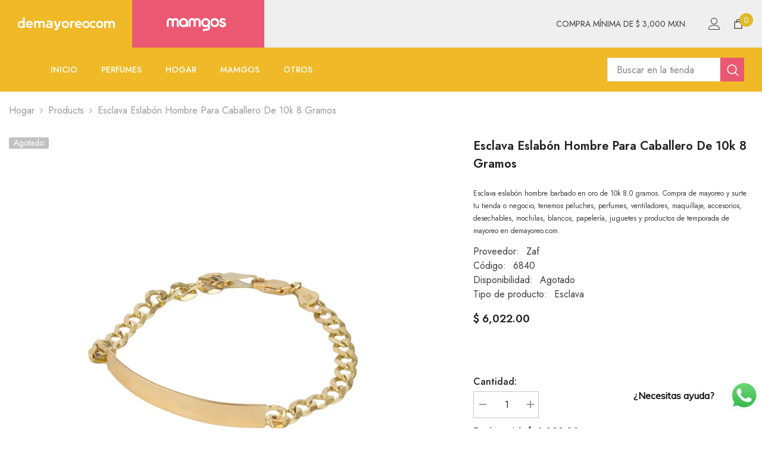

--- FILE ---
content_type: text/html; charset=utf-8
request_url: https://demayoreo.com/products/esclava-eslabon-hombre-para-caballero-de-10k-8-gramos
body_size: 60534
content:
<!doctype html><html class="no-js" lang="es">
    <head>

        <!-- Google Tag Manager -->
<script>(function(w,d,s,l,i){w[l]=w[l]||[];w[l].push({'gtm.start':
new Date().getTime(),event:'gtm.js'});var f=d.getElementsByTagName(s)[0],
j=d.createElement(s),dl=l!='dataLayer'?'&l='+l:'';j.async=true;j.src=
'https://www.googletagmanager.com/gtm.js?id='+i+dl;f.parentNode.insertBefore(j,f);
})(window,document,'script','dataLayer','GTM-KDKXTBQX');</script>
<!-- End Google Tag Manager -->

        <meta charset="utf-8">
        <meta http-equiv="X-UA-Compatible" content="IE=edge">
        <meta name="viewport" content="width=device-width,initial-scale=1">
        <meta name="theme-color" content="">
        <link rel="canonical" href="https://demayoreo.com/products/esclava-eslabon-hombre-para-caballero-de-10k-8-gramos" canonical-shop-url="https://demayoreo.com/"><link rel="shortcut icon" href="//demayoreo.com/cdn/shop/files/Recurso_2favicon_32x32.svg?v=1739384988" type="image/png"><link rel="preconnect" href="https://cdn.shopify.com" crossorigin>
        <title>Esclava Eslabón Hombre Para Caballero De 10k 8 Gramos  &ndash; demayoreo</title><meta name="description" content="Esclava eslabón hombre barbado en oro de 10k 8.0 gramos. Compra de mayoreo y surte tu tienda o negocio, tenemos peluches, perfumes, ventiladores, maquillaje, accesorios, desechables, mochilas, blancos, papelería, juguetes y productos de temporada de mayoreo en demayoreo.com.">

<meta property="og:site_name" content="demayoreo">
<meta property="og:url" content="https://demayoreo.com/products/esclava-eslabon-hombre-para-caballero-de-10k-8-gramos">
<meta property="og:title" content="Esclava Eslabón Hombre Para Caballero De 10k 8 Gramos">
<meta property="og:type" content="product">
<meta property="og:description" content="Esclava eslabón hombre barbado en oro de 10k 8.0 gramos. Compra de mayoreo y surte tu tienda o negocio, tenemos peluches, perfumes, ventiladores, maquillaje, accesorios, desechables, mochilas, blancos, papelería, juguetes y productos de temporada de mayoreo en demayoreo.com."><meta property="og:image" content="http://demayoreo.com/cdn/shop/products/980002-MLM43275422951_082020-O.jpg?v=1674255412">
  <meta property="og:image:secure_url" content="https://demayoreo.com/cdn/shop/products/980002-MLM43275422951_082020-O.jpg?v=1674255412">
  <meta property="og:image:width" content="500">
  <meta property="og:image:height" content="294"><meta property="og:price:amount" content="6,022.00">
  <meta property="og:price:currency" content="MXN"><meta name="twitter:card" content="summary_large_image">
<meta name="twitter:title" content="Esclava Eslabón Hombre Para Caballero De 10k 8 Gramos">
<meta name="twitter:description" content="Esclava eslabón hombre barbado en oro de 10k 8.0 gramos. Compra de mayoreo y surte tu tienda o negocio, tenemos peluches, perfumes, ventiladores, maquillaje, accesorios, desechables, mochilas, blancos, papelería, juguetes y productos de temporada de mayoreo en demayoreo.com.">

        <script>window.performance && window.performance.mark && window.performance.mark('shopify.content_for_header.start');</script><meta name="facebook-domain-verification" content="or22sy3k3yr3w0xktuuk05l5g160zh">
<meta name="google-site-verification" content="r5T5NwMAXP00GBRJ4c72-S1wx0aE3T78d7F39XAfiss">
<meta id="shopify-digital-wallet" name="shopify-digital-wallet" content="/68286578961/digital_wallets/dialog">
<link rel="alternate" type="application/json+oembed" href="https://demayoreo.com/products/esclava-eslabon-hombre-para-caballero-de-10k-8-gramos.oembed">
<script async="async" src="/checkouts/internal/preloads.js?locale=es-MX"></script>
<script id="shopify-features" type="application/json">{"accessToken":"5fdb0d29648cfa3f4bdce9f436421484","betas":["rich-media-storefront-analytics"],"domain":"demayoreo.com","predictiveSearch":true,"shopId":68286578961,"locale":"es"}</script>
<script>var Shopify = Shopify || {};
Shopify.shop = "demayoreo1.myshopify.com";
Shopify.locale = "es";
Shopify.currency = {"active":"MXN","rate":"1.0"};
Shopify.country = "MX";
Shopify.theme = {"name":"ella-6-7-1-theme-source","id":174894842129,"schema_name":"Ella","schema_version":"6.7.1","theme_store_id":null,"role":"main"};
Shopify.theme.handle = "null";
Shopify.theme.style = {"id":null,"handle":null};
Shopify.cdnHost = "demayoreo.com/cdn";
Shopify.routes = Shopify.routes || {};
Shopify.routes.root = "/";</script>
<script type="module">!function(o){(o.Shopify=o.Shopify||{}).modules=!0}(window);</script>
<script>!function(o){function n(){var o=[];function n(){o.push(Array.prototype.slice.apply(arguments))}return n.q=o,n}var t=o.Shopify=o.Shopify||{};t.loadFeatures=n(),t.autoloadFeatures=n()}(window);</script>
<script id="shop-js-analytics" type="application/json">{"pageType":"product"}</script>
<script defer="defer" async type="module" src="//demayoreo.com/cdn/shopifycloud/shop-js/modules/v2/client.init-shop-cart-sync_CvZOh8Af.es.esm.js"></script>
<script defer="defer" async type="module" src="//demayoreo.com/cdn/shopifycloud/shop-js/modules/v2/chunk.common_3Rxs6Qxh.esm.js"></script>
<script type="module">
  await import("//demayoreo.com/cdn/shopifycloud/shop-js/modules/v2/client.init-shop-cart-sync_CvZOh8Af.es.esm.js");
await import("//demayoreo.com/cdn/shopifycloud/shop-js/modules/v2/chunk.common_3Rxs6Qxh.esm.js");

  window.Shopify.SignInWithShop?.initShopCartSync?.({"fedCMEnabled":true,"windoidEnabled":true});

</script>
<script>(function() {
  var isLoaded = false;
  function asyncLoad() {
    if (isLoaded) return;
    isLoaded = true;
    var urls = ["https:\/\/cdn.shopify.com\/s\/files\/1\/0033\/3538\/9233\/files\/pushdaddy_v101_test.js?shop=demayoreo1.myshopify.com","https:\/\/cdn.shopify.com\/s\/files\/1\/0033\/3538\/9233\/files\/pushdaddy_v101_test.js?shop=demayoreo1.myshopify.com","https:\/\/analyzely.gropulse.com\/js\/active.js?shop=demayoreo1.myshopify.com"];
    for (var i = 0; i < urls.length; i++) {
      var s = document.createElement('script');
      s.type = 'text/javascript';
      s.async = true;
      s.src = urls[i];
      var x = document.getElementsByTagName('script')[0];
      x.parentNode.insertBefore(s, x);
    }
  };
  if(window.attachEvent) {
    window.attachEvent('onload', asyncLoad);
  } else {
    window.addEventListener('load', asyncLoad, false);
  }
})();</script>
<script id="__st">var __st={"a":68286578961,"offset":-21600,"reqid":"2a0c9cf4-38be-4737-b94f-9d0b97ade9ca-1768626141","pageurl":"demayoreo.com\/products\/esclava-eslabon-hombre-para-caballero-de-10k-8-gramos","u":"45d3394de85d","p":"product","rtyp":"product","rid":8146862932241};</script>
<script>window.ShopifyPaypalV4VisibilityTracking = true;</script>
<script id="captcha-bootstrap">!function(){'use strict';const t='contact',e='account',n='new_comment',o=[[t,t],['blogs',n],['comments',n],[t,'customer']],c=[[e,'customer_login'],[e,'guest_login'],[e,'recover_customer_password'],[e,'create_customer']],r=t=>t.map((([t,e])=>`form[action*='/${t}']:not([data-nocaptcha='true']) input[name='form_type'][value='${e}']`)).join(','),a=t=>()=>t?[...document.querySelectorAll(t)].map((t=>t.form)):[];function s(){const t=[...o],e=r(t);return a(e)}const i='password',u='form_key',d=['recaptcha-v3-token','g-recaptcha-response','h-captcha-response',i],f=()=>{try{return window.sessionStorage}catch{return}},m='__shopify_v',_=t=>t.elements[u];function p(t,e,n=!1){try{const o=window.sessionStorage,c=JSON.parse(o.getItem(e)),{data:r}=function(t){const{data:e,action:n}=t;return t[m]||n?{data:e,action:n}:{data:t,action:n}}(c);for(const[e,n]of Object.entries(r))t.elements[e]&&(t.elements[e].value=n);n&&o.removeItem(e)}catch(o){console.error('form repopulation failed',{error:o})}}const l='form_type',E='cptcha';function T(t){t.dataset[E]=!0}const w=window,h=w.document,L='Shopify',v='ce_forms',y='captcha';let A=!1;((t,e)=>{const n=(g='f06e6c50-85a8-45c8-87d0-21a2b65856fe',I='https://cdn.shopify.com/shopifycloud/storefront-forms-hcaptcha/ce_storefront_forms_captcha_hcaptcha.v1.5.2.iife.js',D={infoText:'Protegido por hCaptcha',privacyText:'Privacidad',termsText:'Términos'},(t,e,n)=>{const o=w[L][v],c=o.bindForm;if(c)return c(t,g,e,D).then(n);var r;o.q.push([[t,g,e,D],n]),r=I,A||(h.body.append(Object.assign(h.createElement('script'),{id:'captcha-provider',async:!0,src:r})),A=!0)});var g,I,D;w[L]=w[L]||{},w[L][v]=w[L][v]||{},w[L][v].q=[],w[L][y]=w[L][y]||{},w[L][y].protect=function(t,e){n(t,void 0,e),T(t)},Object.freeze(w[L][y]),function(t,e,n,w,h,L){const[v,y,A,g]=function(t,e,n){const i=e?o:[],u=t?c:[],d=[...i,...u],f=r(d),m=r(i),_=r(d.filter((([t,e])=>n.includes(e))));return[a(f),a(m),a(_),s()]}(w,h,L),I=t=>{const e=t.target;return e instanceof HTMLFormElement?e:e&&e.form},D=t=>v().includes(t);t.addEventListener('submit',(t=>{const e=I(t);if(!e)return;const n=D(e)&&!e.dataset.hcaptchaBound&&!e.dataset.recaptchaBound,o=_(e),c=g().includes(e)&&(!o||!o.value);(n||c)&&t.preventDefault(),c&&!n&&(function(t){try{if(!f())return;!function(t){const e=f();if(!e)return;const n=_(t);if(!n)return;const o=n.value;o&&e.removeItem(o)}(t);const e=Array.from(Array(32),(()=>Math.random().toString(36)[2])).join('');!function(t,e){_(t)||t.append(Object.assign(document.createElement('input'),{type:'hidden',name:u})),t.elements[u].value=e}(t,e),function(t,e){const n=f();if(!n)return;const o=[...t.querySelectorAll(`input[type='${i}']`)].map((({name:t})=>t)),c=[...d,...o],r={};for(const[a,s]of new FormData(t).entries())c.includes(a)||(r[a]=s);n.setItem(e,JSON.stringify({[m]:1,action:t.action,data:r}))}(t,e)}catch(e){console.error('failed to persist form',e)}}(e),e.submit())}));const S=(t,e)=>{t&&!t.dataset[E]&&(n(t,e.some((e=>e===t))),T(t))};for(const o of['focusin','change'])t.addEventListener(o,(t=>{const e=I(t);D(e)&&S(e,y())}));const B=e.get('form_key'),M=e.get(l),P=B&&M;t.addEventListener('DOMContentLoaded',(()=>{const t=y();if(P)for(const e of t)e.elements[l].value===M&&p(e,B);[...new Set([...A(),...v().filter((t=>'true'===t.dataset.shopifyCaptcha))])].forEach((e=>S(e,t)))}))}(h,new URLSearchParams(w.location.search),n,t,e,['guest_login'])})(!0,!0)}();</script>
<script integrity="sha256-4kQ18oKyAcykRKYeNunJcIwy7WH5gtpwJnB7kiuLZ1E=" data-source-attribution="shopify.loadfeatures" defer="defer" src="//demayoreo.com/cdn/shopifycloud/storefront/assets/storefront/load_feature-a0a9edcb.js" crossorigin="anonymous"></script>
<script data-source-attribution="shopify.dynamic_checkout.dynamic.init">var Shopify=Shopify||{};Shopify.PaymentButton=Shopify.PaymentButton||{isStorefrontPortableWallets:!0,init:function(){window.Shopify.PaymentButton.init=function(){};var t=document.createElement("script");t.src="https://demayoreo.com/cdn/shopifycloud/portable-wallets/latest/portable-wallets.es.js",t.type="module",document.head.appendChild(t)}};
</script>
<script data-source-attribution="shopify.dynamic_checkout.buyer_consent">
  function portableWalletsHideBuyerConsent(e){var t=document.getElementById("shopify-buyer-consent"),n=document.getElementById("shopify-subscription-policy-button");t&&n&&(t.classList.add("hidden"),t.setAttribute("aria-hidden","true"),n.removeEventListener("click",e))}function portableWalletsShowBuyerConsent(e){var t=document.getElementById("shopify-buyer-consent"),n=document.getElementById("shopify-subscription-policy-button");t&&n&&(t.classList.remove("hidden"),t.removeAttribute("aria-hidden"),n.addEventListener("click",e))}window.Shopify?.PaymentButton&&(window.Shopify.PaymentButton.hideBuyerConsent=portableWalletsHideBuyerConsent,window.Shopify.PaymentButton.showBuyerConsent=portableWalletsShowBuyerConsent);
</script>
<script>
  function portableWalletsCleanup(e){e&&e.src&&console.error("Failed to load portable wallets script "+e.src);var t=document.querySelectorAll("shopify-accelerated-checkout .shopify-payment-button__skeleton, shopify-accelerated-checkout-cart .wallet-cart-button__skeleton"),e=document.getElementById("shopify-buyer-consent");for(let e=0;e<t.length;e++)t[e].remove();e&&e.remove()}function portableWalletsNotLoadedAsModule(e){e instanceof ErrorEvent&&"string"==typeof e.message&&e.message.includes("import.meta")&&"string"==typeof e.filename&&e.filename.includes("portable-wallets")&&(window.removeEventListener("error",portableWalletsNotLoadedAsModule),window.Shopify.PaymentButton.failedToLoad=e,"loading"===document.readyState?document.addEventListener("DOMContentLoaded",window.Shopify.PaymentButton.init):window.Shopify.PaymentButton.init())}window.addEventListener("error",portableWalletsNotLoadedAsModule);
</script>

<script type="module" src="https://demayoreo.com/cdn/shopifycloud/portable-wallets/latest/portable-wallets.es.js" onError="portableWalletsCleanup(this)" crossorigin="anonymous"></script>
<script nomodule>
  document.addEventListener("DOMContentLoaded", portableWalletsCleanup);
</script>

<link id="shopify-accelerated-checkout-styles" rel="stylesheet" media="screen" href="https://demayoreo.com/cdn/shopifycloud/portable-wallets/latest/accelerated-checkout-backwards-compat.css" crossorigin="anonymous">
<style id="shopify-accelerated-checkout-cart">
        #shopify-buyer-consent {
  margin-top: 1em;
  display: inline-block;
  width: 100%;
}

#shopify-buyer-consent.hidden {
  display: none;
}

#shopify-subscription-policy-button {
  background: none;
  border: none;
  padding: 0;
  text-decoration: underline;
  font-size: inherit;
  cursor: pointer;
}

#shopify-subscription-policy-button::before {
  box-shadow: none;
}

      </style>
<script id="sections-script" data-sections="header-nav-multi-site,header-mobile" defer="defer" src="//demayoreo.com/cdn/shop/t/5/compiled_assets/scripts.js?v=1672"></script>
<script>window.performance && window.performance.mark && window.performance.mark('shopify.content_for_header.end');</script>
        <style>@import url('https://fonts.googleapis.com/css?family=Jost:300,300i,400,400i,500,500i,600,600i,700,700i,800,800i&display=swap');
                :root {
        --font-family-1: Jost;
        --font-family-2: Jost;

        /* Settings Body */--font-body-family: Jost;--font-body-size: 16px;--font-body-weight: 400;--body-line-height: 24px;--body-letter-spacing: 0;

        /* Settings Heading */--font-heading-family: Jost;--font-heading-size: 24px;--font-heading-weight: 700;--font-heading-style: normal;--heading-line-height: 24px;--heading-letter-spacing: 0;--heading-text-transform: capitalize;--heading-border-height: 1px;

        /* Menu Lv1 */--font-menu-lv1-family: Jost;--font-menu-lv1-size: 14px;--font-menu-lv1-weight: 500;--menu-lv1-line-height: 24px;--menu-lv1-letter-spacing: 0;--menu-lv1-text-transform: uppercase;

        /* Menu Lv2 */--font-menu-lv2-family: Jost;--font-menu-lv2-size: 14px;--font-menu-lv2-weight: 400;--menu-lv2-line-height: 24px;--menu-lv2-letter-spacing: 0;--menu-lv2-text-transform: capitalize;

        /* Menu Lv3 */--font-menu-lv3-family: Jost;--font-menu-lv3-size: 14px;--font-menu-lv3-weight: 400;--menu-lv3-line-height: 24px;--menu-lv3-letter-spacing: 0;--menu-lv3-text-transform: capitalize;

        /* Mega Menu Lv2 */--font-mega-menu-lv2-family: Jost;--font-mega-menu-lv2-size: 14px;--font-mega-menu-lv2-weight: 500;--font-mega-menu-lv2-style: normal;--mega-menu-lv2-line-height: 22px;--mega-menu-lv2-letter-spacing: 0;--mega-menu-lv2-text-transform: uppercase;

        /* Mega Menu Lv3 */--font-mega-menu-lv3-family: Jost;--font-mega-menu-lv3-size: 14px;--font-mega-menu-lv3-weight: 400;--mega-menu-lv3-line-height: 24px;--mega-menu-lv3-letter-spacing: 0;--mega-menu-lv3-text-transform: capitalize;

        /* Product Card Title */--product-title-font: Jost;--product-title-font-size : 16px;--product-title-font-weight : 400;--product-title-line-height: 20px;--product-title-letter-spacing: 0;--product-title-line-text : 2;--product-title-text-transform : capitalize;--product-title-margin-bottom: 10px;

        /* Product Card Vendor */--product-vendor-font: Jost;--product-vendor-font-size : 14px;--product-vendor-font-weight : 400;--product-vendor-font-style : normal;--product-vendor-line-height: 22px;--product-vendor-letter-spacing: 0;--product-vendor-text-transform : uppercase;--product-vendor-margin-bottom: 5px;--product-vendor-margin-top: 0px;

        /* Product Card Price */--product-price-font: Jost;--product-price-font-size : 16px;--product-price-font-weight : 600;--product-price-line-height: 22px;--product-price-letter-spacing: 0;--product-price-margin-top: 0px;--product-price-margin-bottom: 13px;

        /* Product Card Badge */--badge-font: Jost;--badge-font-size : 14px;--badge-font-weight : 400;--badge-text-transform : capitalize;--badge-letter-spacing: 0;--badge-line-height: 19px;--badge-border-radius: 2px;--badge-padding-top: 0px;--badge-padding-bottom: 0px;--badge-padding-left-right: 8px;--badge-postion-top: 0px;--badge-postion-left-right: 0px;

        /* Product Quickview */
        --product-quickview-font-size : 12px; --product-quickview-line-height: 23px; --product-quickview-border-radius: 1px; --product-quickview-padding-top: 0px; --product-quickview-padding-bottom: 0px; --product-quickview-padding-left-right: 7px; --product-quickview-sold-out-product: #e95144;--product-quickview-box-shadow: none;/* Blog Card Tile */--blog-title-font: Jost;--blog-title-font-size : 18px; --blog-title-font-weight : 700; --blog-title-line-height: 36px; --blog-title-letter-spacing: 0; --blog-title-text-transform : capitalize;

        /* Blog Card Info (Date, Author) */--blog-info-font: Jost;--blog-info-font-size : 12px; --blog-info-font-weight : 400; --blog-info-line-height: 22px; --blog-info-letter-spacing: 0; --blog-info-text-transform : none;

        /* Button 1 */--btn-1-font-family: Jost;--btn-1-font-size: 16px; --btn-1-font-weight: 700; --btn-1-text-transform: uppercase; --btn-1-line-height: 26px; --btn-1-letter-spacing: .05em; --btn-1-text-align: center; --btn-1-border-radius: 0px; --btn-1-border-width: 1px; --btn-1-border-style: solid; --btn-1-padding-top: 11px; --btn-1-padding-bottom: 11px; --btn-1-horizontal-length: 0px; --btn-1-vertical-length: 0px; --btn-1-blur-radius: 0px; --btn-1-spread: 0px;
        --btn-1-inset: ;/* Button 2 */--btn-2-font-family: Jost;--btn-2-font-size: 16px; --btn-2-font-weight: 700; --btn-2-text-transform: uppercase; --btn-2-line-height: 24px; --btn-2-letter-spacing: .05em; --btn-2-text-align: center; --btn-2-border-radius: 0px; --btn-2-border-width: 1px; --btn-2-border-style: solid; --btn-2-padding-top: 20px; --btn-2-padding-bottom: 20px; --btn-2-horizontal-length: 0px; --btn-2-vertical-length: 0px; --btn-2-blur-radius: 0px; --btn-2-spread: 0px;
        --btn-2-inset: ;/* Button 3 */--btn-3-font-family: Jost;--btn-3-font-size: 16px; --btn-3-font-weight: 600; --btn-3-text-transform: uppercase; --btn-3-line-height: 24px; --btn-3-letter-spacing: .05em; --btn-3-text-align: center; --btn-3-border-radius: 0px; --btn-3-border-width: 1px; --btn-3-border-style: solid; --btn-3-padding-top: 11px; --btn-3-padding-bottom: 8px; --btn-3-horizontal-length: 0px; --btn-3-vertical-length: 0px; --btn-3-blur-radius: 0px; --btn-3-spread: 0px;
        --btn-3-inset: ;/* Footer Heading */--footer-heading-font-family: Jost;--footer-heading-font-size : 18px; --footer-heading-font-weight : 700; --footer-heading-line-height : 22px; --footer-heading-letter-spacing : 0; --footer-heading-text-transform : none;

        /* Footer Link */--footer-link-font-family: Jost;--footer-link-font-size : 16px; --footer-link-font-weight : ; --footer-link-line-height : 34px; --footer-link-letter-spacing : 0; --footer-link-text-transform : capitalize;

        /* Page Title */--font-page-title-family: Jost;--font-page-title-size: 24px; --font-page-title-weight: 400; --font-page-title-style: normal; --page-title-line-height: 20px; --page-title-letter-spacing: .02em; --page-title-text-transform: uppercase;

        /* Font Product Tab Title */
        --font-tab-type-1: Jost; --font-tab-type-2: Jost;

        /* Text Size */
        --text-size-font-size : 12px; --text-size-font-weight : 400; --text-size-line-height : 22px; --text-size-letter-spacing : 0; --text-size-text-transform : uppercase; --text-size-color : #787878;

        /* Font Weight */
        --font-weight-normal: 400; --font-weight-medium: 500; --font-weight-semibold: 600; --font-weight-bold: 700; --font-weight-bolder: 800; --font-weight-black: 900;

        /* Radio Button */
        --form-label-checkbox-before-bg: #fff; --form-label-checkbox-before-border: #cecece; --form-label-checkbox-before-bg-checked: #000;

        /* Conatiner */
        --body-custom-width-container: 1800px;

        /* Layout Boxed */
        --color-background-layout-boxed: rgba(0,0,0,0);/* Arrow */
        --position-horizontal-slick-arrow: 0;

        /* General Color*/
        --color-text: #232323; --color-text2: #969696; --color-global: #232323; --color-white: #FFFFFF; --color-grey: #868686; --color-black: #202020; --color-base-text-rgb: 35, 35, 35; --color-base-text2-rgb: 150, 150, 150; --color-background: #ffffff; --color-background-rgb: 255, 255, 255; --color-background-overylay: rgba(255, 255, 255, 0.9); --color-base-accent-text: ; --color-base-accent-1: ; --color-base-accent-2: ; --color-link: #232323; --color-link-hover: #232323; --color-error: #D93333; --color-error-bg: #FCEEEE; --color-success: #5A5A5A; --color-success-bg: #DFF0D8; --color-info: #202020; --color-info-bg: #FFF2DD; --color-link-underline: rgba(35, 35, 35, 0.5); --color-breadcrumb: #999999; --colors-breadcrumb-hover: #232323;--colors-breadcrumb-active: #999999; --border-global: #e6e6e6; --bg-global: #fafafa; --bg-planceholder: #fafafa; --color-warning: #fff; --bg-warning: #e0b252; --color-background-10 : #e9e9e9; --color-background-20 : #d3d3d3; --color-background-30 : #bdbdbd; --color-background-50 : #919191; --color-background-global : #919191;

        /* Arrow Color */
        --arrow-color: #232323; --arrow-background-color: rgba(0,0,0,0); --arrow-border-color: rgba(0,0,0,0);--arrow-color-hover: #141414;--arrow-background-color-hover: rgba(0,0,0,0);--arrow-border-color-hover: rgba(0,0,0,0);--arrow-width: 60px;--arrow-height: 44px;--arrow-size: 35px;--arrow-size-icon: 32px;--arrow-border-radius: 12%;--arrow-border-width: 1px;--arrow-width-half: -30px;

        /* Pagination Color */
        --pagination-item-color: #3c3c3c; --pagination-item-color-active: #3c3c3c; --pagination-item-bg-color: #fff;--pagination-item-bg-color-active: #fff;--pagination-item-border-color: #fff;--pagination-item-border-color-active: #3c3c3c;--pagination-arrow-color: #3c3c3c;--pagination-arrow-color-active: #3c3c3c;--pagination-arrow-bg-color: #fff;--pagination-arrow-bg-color-active: #fff;--pagination-arrow-border-color: #fff;--pagination-arrow-border-color-active: #fff;

        /* Dots Color */
        --dots-color: #707979;--dots-border-color: #707979;--dots-color-active: #ffffff;--dots-border-color-active: #505656;--dots-style2-background-opacity: #00000050;--dots-width: 12px;--dots-height: 12px;

        /* Button Color */
        --btn-1-color: #FFFFFF;--btn-1-bg: #f0b927;--btn-1-border: #f0b927;--btn-1-color-hover: #eb5871;--btn-1-bg-hover: #ffffff;--btn-1-border-hover: #eb5871;
        --btn-2-color: #eb5871;--btn-2-bg: #FFFFFF;--btn-2-border: #eb5871;--btn-2-color-hover: #FFFFFF;--btn-2-bg-hover: #f0b927;--btn-2-border-hover: #f0b927;
        --btn-3-color: #FFFFFF;--btn-3-bg: #e9514b;--btn-3-border: #e9514b;--btn-3-color-hover: #ffffff;--btn-3-bg-hover: #e9514b;--btn-3-border-hover: #e9514b;
        --anchor-transition: all ease .3s;--bg-white: #ffffff;--bg-black: #000000;--bg-grey: #808080;--icon: var(--color-text);--text-cart: #3c3c3c;--duration-short: 100ms;--duration-default: 350ms;--duration-long: 500ms;--form-input-bg: #ffffff;--form-input-border: #c7c7c7;--form-input-color: #232323;--form-input-placeholder: #868686;--form-label: #232323;

        --new-badge-color: #232323;--new-badge-bg: #ffffff;--sale-badge-color: #ffffff;--sale-badge-bg: #e74a45;--sold-out-badge-color: #ffffff;--sold-out-badge-bg: #c1c1c1;--custom-badge-color: #ffffff;--custom-badge-bg: #232323;--bundle-badge-color: #ffffff;--bundle-badge-bg: #232323;
        
        --product-title-color : #000000;--product-title-color-hover : #000000;--product-vendor-color : #969696;--product-price-color : #000000;--product-sale-price-color : #e74a45;--product-compare-price-color : #969696;--product-countdown-color : #c12e48;--product-countdown-bg-color : #ffffff;

        --product-swatch-border : #cbcbcb;--product-swatch-border-active : #232323;--product-swatch-width : 40px;--product-swatch-height : 40px;--product-swatch-border-radius : 0px;--product-swatch-color-width : 40px;--product-swatch-color-height : 40px;--product-swatch-color-border-radius : 20px;

        --product-wishlist-color : #000000;--product-wishlist-bg : #fff;--product-wishlist-border : transparent;--product-wishlist-color-added : #ffffff;--product-wishlist-bg-added : #000000;--product-wishlist-border-added : transparent;--product-compare-color : #000000;--product-compare-bg : #FFFFFF;--product-compare-color-added : #D12442; --product-compare-bg-added : #FFFFFF; --product-hot-stock-text-color : #d62828; --product-quick-view-color : #0b0335; --product-cart-image-fit : contain; --product-title-variant-font-size: 16px;--product-quick-view-bg : #ffffff;--product-quick-view-bg-above-button: rgba(255, 255, 255, 0.7);--product-quick-view-color-hover : #0b0335;--product-quick-view-bg-hover : #ffffff;--product-action-color : #FFFFFF;--product-action-bg : #f0b927;--product-action-border : #f0b927;--product-action-color-hover : #ffffff;--product-action-bg-hover : #eb5871;--product-action-border-hover : #eb5871;

        /* Multilevel Category Filter */
        --color-label-multiLevel-categories: #232323;--bg-label-multiLevel-categories: #fff;--color-button-multiLevel-categories: #fff;--bg-button-multiLevel-categories: #ff8b21;--border-button-multiLevel-categories: #ff736b;--hover-color-button-multiLevel-categories: #fff;--hover-bg-button-multiLevel-categories: #ff8b21;--cart-item-bg : #ffffff;--cart-item-border : #e8e8e8;--cart-item-border-width : 1px;--cart-item-border-style : solid;--w-product-swatch-custom: 30px;--h-product-swatch-custom: 30px;--w-product-swatch-custom-mb: 20px;--h-product-swatch-custom-mb: 20px;--font-size-product-swatch-more: 12px;--swatch-border : #cbcbcb;--swatch-border-active : #232323;

        --variant-size: #232323;--variant-size-border: #e7e7e7;--variant-size-bg: #ffffff;--variant-size-hover: #ffffff;--variant-size-border-hover: #232323;--variant-size-bg-hover: #232323;--variant-bg : #ffffff; --variant-color : #232323; --variant-bg-active : #ffffff; --variant-color-active : #232323;

        --fontsize-text-social: 12px;
        --page-content-distance: 64px;--sidebar-content-distance: 40px;--button-transition-ease: cubic-bezier(.25,.46,.45,.94);

        /* Loading Spinner Color */
        --spinner-top-color: #fc0; --spinner-right-color: #4dd4c6; --spinner-bottom-color: #f00; --spinner-left-color: #f6f6f6;

        /* Product Card Marquee */
        --product-marquee-background-color: ;--product-marquee-text-color: #FFFFFF;--product-marquee-text-size: 14px;--product-marquee-text-mobile-size: 14px;--product-marquee-text-weight: 400;--product-marquee-text-transform: none;--product-marquee-text-style: italic;--product-marquee-speed: ; --product-marquee-line-height: calc(var(--product-marquee-text-mobile-size) * 1.5);
    }
</style>
        <link href="//demayoreo.com/cdn/shop/t/5/assets/base.css?v=40927844382029464341751323718" rel="stylesheet" type="text/css" media="all" />
<link href="//demayoreo.com/cdn/shop/t/5/assets/fade-up-animation.css?v=148448505227430981271739291481" rel="stylesheet" type="text/css" media="all" />
<link href="//demayoreo.com/cdn/shop/t/5/assets/layout_rtl.css?v=58810873106151915201739291481" rel="stylesheet" type="text/css" media="all" />
<link href="//demayoreo.com/cdn/shop/t/5/assets/animated.css?v=91884483947907798981739291478" rel="stylesheet" type="text/css" media="all" />
<link href="//demayoreo.com/cdn/shop/t/5/assets/component-card.css?v=85101759894844116361739291479" rel="stylesheet" type="text/css" media="all" />
<link href="//demayoreo.com/cdn/shop/t/5/assets/component-loading-overlay.css?v=23413779889692260311739291479" rel="stylesheet" type="text/css" media="all" />
<link href="//demayoreo.com/cdn/shop/t/5/assets/component-loading-banner.css?v=174182093490133639901739291479" rel="stylesheet" type="text/css" media="all" />
<link href="//demayoreo.com/cdn/shop/t/5/assets/component-quick-cart.css?v=51373453988532490831739291480" rel="stylesheet" type="text/css" media="all" />
<link rel="stylesheet" href="//demayoreo.com/cdn/shop/t/5/assets/vendor.css?v=164616260963476715651739291482" media="print" onload="this.media='all'">
<noscript><link href="//demayoreo.com/cdn/shop/t/5/assets/vendor.css?v=164616260963476715651739291482" rel="stylesheet" type="text/css" media="all" /></noscript>



<link href="//demayoreo.com/cdn/shop/t/5/assets/component-predictive-search.css?v=81735768038191387371739291480" rel="stylesheet" type="text/css" media="all" />
<link rel="stylesheet" href="//demayoreo.com/cdn/shop/t/5/assets/component-newsletter.css?v=111617043413587308161739291480" media="print" onload="this.media='all'">
<link rel="stylesheet" href="//demayoreo.com/cdn/shop/t/5/assets/component-slider.css?v=134420753549460766241739291480" media="print" onload="this.media='all'">
<link rel="stylesheet" href="//demayoreo.com/cdn/shop/t/5/assets/component-list-social.css?v=102044711114163579551739291479" media="print" onload="this.media='all'"><noscript><link href="//demayoreo.com/cdn/shop/t/5/assets/component-newsletter.css?v=111617043413587308161739291480" rel="stylesheet" type="text/css" media="all" /></noscript>
<noscript><link href="//demayoreo.com/cdn/shop/t/5/assets/component-slider.css?v=134420753549460766241739291480" rel="stylesheet" type="text/css" media="all" /></noscript>
<noscript><link href="//demayoreo.com/cdn/shop/t/5/assets/component-list-social.css?v=102044711114163579551739291479" rel="stylesheet" type="text/css" media="all" /></noscript>

<style type="text/css">
	.nav-title-mobile {display: none;}.list-menu--disclosure{display: none;position: absolute;min-width: 100%;width: 22rem;background-color: var(--bg-white);box-shadow: 0 1px 4px 0 rgb(0 0 0 / 15%);padding: 5px 0 5px 20px;opacity: 0;visibility: visible;pointer-events: none;transition: opacity var(--duration-default) ease, transform var(--duration-default) ease;}.list-menu--disclosure-2{margin-left: calc(100% - 15px);z-index: 2;top: -5px;}.list-menu--disclosure:focus {outline: none;}.list-menu--disclosure.localization-selector {max-height: 18rem;overflow: auto;width: 10rem;padding: 0.5rem;}.js menu-drawer > details > summary::before, .js menu-drawer > details[open]:not(.menu-opening) > summary::before {content: '';position: absolute;cursor: default;width: 100%;height: calc(100vh - 100%);height: calc(var(--viewport-height, 100vh) - (var(--header-bottom-position, 100%)));top: 100%;left: 0;background: var(--color-foreground-50);opacity: 0;visibility: hidden;z-index: 2;transition: opacity var(--duration-default) ease,visibility var(--duration-default) ease;}menu-drawer > details[open] > summary::before {visibility: visible;opacity: 1;}.menu-drawer {position: absolute;transform: translateX(-100%);visibility: hidden;z-index: 3;left: 0;top: 100%;width: 100%;max-width: calc(100vw - 4rem);padding: 0;border: 0.1rem solid var(--color-background-10);border-left: 0;border-bottom: 0;background-color: var(--bg-white);overflow-x: hidden;}.js .menu-drawer {height: calc(100vh - 100%);height: calc(var(--viewport-height, 100vh) - (var(--header-bottom-position, 100%)));}.js details[open] > .menu-drawer, .js details[open] > .menu-drawer__submenu {transition: transform var(--duration-default) ease, visibility var(--duration-default) ease;}.no-js details[open] > .menu-drawer, .js details[open].menu-opening > .menu-drawer, details[open].menu-opening > .menu-drawer__submenu {transform: translateX(0);visibility: visible;}@media screen and (min-width: 750px) {.menu-drawer {width: 40rem;}.no-js .menu-drawer {height: auto;}}.menu-drawer__inner-container {position: relative;height: 100%;}.menu-drawer__navigation-container {display: grid;grid-template-rows: 1fr auto;align-content: space-between;overflow-y: auto;height: 100%;}.menu-drawer__navigation {padding: 0 0 5.6rem 0;}.menu-drawer__inner-submenu {height: 100%;overflow-x: hidden;overflow-y: auto;}.no-js .menu-drawer__navigation {padding: 0;}.js .menu-drawer__menu li {width: 100%;border-bottom: 1px solid #e6e6e6;overflow: hidden;}.menu-drawer__menu-item{line-height: var(--body-line-height);letter-spacing: var(--body-letter-spacing);padding: 10px 20px 10px 15px;cursor: pointer;display: flex;align-items: center;justify-content: space-between;}.menu-drawer__menu-item .label{display: inline-block;vertical-align: middle;font-size: calc(var(--font-body-size) - 4px);font-weight: var(--font-weight-normal);letter-spacing: var(--body-letter-spacing);height: 20px;line-height: 20px;margin: 0 0 0 10px;padding: 0 5px;text-transform: uppercase;text-align: center;position: relative;}.menu-drawer__menu-item .label:before{content: "";position: absolute;border: 5px solid transparent;top: 50%;left: -9px;transform: translateY(-50%);}.menu-drawer__menu-item > .icon{width: 24px;height: 24px;margin: 0 10px 0 0;}.menu-drawer__menu-item > .symbol {position: absolute;right: 20px;top: 50%;transform: translateY(-50%);display: flex;align-items: center;justify-content: center;font-size: 0;pointer-events: none;}.menu-drawer__menu-item > .symbol .icon{width: 14px;height: 14px;opacity: .6;}.menu-mobile-icon .menu-drawer__menu-item{justify-content: flex-start;}.no-js .menu-drawer .menu-drawer__menu-item > .symbol {display: none;}.js .menu-drawer__submenu {position: absolute;top: 0;width: 100%;bottom: 0;left: 0;background-color: var(--bg-white);z-index: 1;transform: translateX(100%);visibility: hidden;}.js .menu-drawer__submenu .menu-drawer__submenu {overflow-y: auto;}.menu-drawer__close-button {display: block;width: 100%;padding: 10px 15px;background-color: transparent;border: none;background: #f6f8f9;position: relative;}.menu-drawer__close-button .symbol{position: absolute;top: auto;left: 20px;width: auto;height: 22px;z-index: 10;display: flex;align-items: center;justify-content: center;font-size: 0;pointer-events: none;}.menu-drawer__close-button .icon {display: inline-block;vertical-align: middle;width: 18px;height: 18px;transform: rotate(180deg);}.menu-drawer__close-button .text{max-width: calc(100% - 50px);white-space: nowrap;overflow: hidden;text-overflow: ellipsis;display: inline-block;vertical-align: top;width: 100%;margin: 0 auto;}.no-js .menu-drawer__close-button {display: none;}.menu-drawer__utility-links {padding: 2rem;}.menu-drawer__account {display: inline-flex;align-items: center;text-decoration: none;padding: 1.2rem;margin-left: -1.2rem;font-size: 1.4rem;}.menu-drawer__account .icon-account {height: 2rem;width: 2rem;margin-right: 1rem;}.menu-drawer .list-social {justify-content: flex-start;margin-left: -1.25rem;margin-top: 2rem;}.menu-drawer .list-social:empty {display: none;}.menu-drawer .list-social__link {padding: 1.3rem 1.25rem;}

	/* Style General */
	.d-block{display: block}.d-inline-block{display: inline-block}.d-flex{display: flex}.d-none {display: none}.d-grid{display: grid}.ver-alg-mid {vertical-align: middle}.ver-alg-top{vertical-align: top}
	.flex-jc-start{justify-content:flex-start}.flex-jc-end{justify-content:flex-end}.flex-jc-center{justify-content:center}.flex-jc-between{justify-content:space-between}.flex-jc-stretch{justify-content:stretch}.flex-align-start{align-items: flex-start}.flex-align-center{align-items: center}.flex-align-end{align-items: flex-end}.flex-align-stretch{align-items:stretch}.flex-wrap{flex-wrap: wrap}.flex-nowrap{flex-wrap: nowrap}.fd-row{flex-direction:row}.fd-row-reverse{flex-direction:row-reverse}.fd-column{flex-direction:column}.fd-column-reverse{flex-direction:column-reverse}.fg-0{flex-grow:0}.fs-0{flex-shrink:0}.gap-15{gap:15px}.gap-30{gap:30px}.gap-col-30{column-gap:30px}
	.p-relative{position:relative}.p-absolute{position:absolute}.p-static{position:static}.p-fixed{position:fixed;}
	.zi-1{z-index:1}.zi-2{z-index:2}.zi-3{z-index:3}.zi-5{z-index:5}.zi-6{z-index:6}.zi-7{z-index:7}.zi-9{z-index:9}.zi-10{z-index:10}.zi-99{z-index:99} .zi-100{z-index:100} .zi-101{z-index:101}
	.top-0{top:0}.top-100{top:100%}.top-auto{top:auto}.left-0{left:0}.left-auto{left:auto}.right-0{right:0}.right-auto{right:auto}.bottom-0{bottom:0}
	.middle-y{top:50%;transform:translateY(-50%)}.middle-x{left:50%;transform:translateX(-50%)}
	.opacity-0{opacity:0}.opacity-1{opacity:1}
	.o-hidden{overflow:hidden}.o-visible{overflow:visible}.o-unset{overflow:unset}.o-x-hidden{overflow-x:hidden}.o-y-auto{overflow-y:auto;}
	.pt-0{padding-top:0}.pt-2{padding-top:2px}.pt-5{padding-top:5px}.pt-10{padding-top:10px}.pt-10-imp{padding-top:10px !important}.pt-12{padding-top:12px}.pt-16{padding-top:16px}.pt-20{padding-top:20px}.pt-24{padding-top:24px}.pt-30{padding-top:30px}.pt-32{padding-top:32px}.pt-36{padding-top:36px}.pt-48{padding-top:48px}.pb-0{padding-bottom:0}.pb-5{padding-bottom:5px}.pb-10{padding-bottom:10px}.pb-10-imp{padding-bottom:10px !important}.pb-12{padding-bottom:12px}.pb-15{padding-bottom:15px}.pb-16{padding-bottom:16px}.pb-18{padding-bottom:18px}.pb-20{padding-bottom:20px}.pb-24{padding-bottom:24px}.pb-32{padding-bottom:32px}.pb-40{padding-bottom:40px}.pb-48{padding-bottom:48px}.pb-50{padding-bottom:50px}.pb-80{padding-bottom:80px}.pb-84{padding-bottom:84px}.pr-0{padding-right:0}.pr-5{padding-right: 5px}.pr-10{padding-right:10px}.pr-20{padding-right:20px}.pr-24{padding-right:24px}.pr-30{padding-right:30px}.pr-36{padding-right:36px}.pr-80{padding-right:80px}.pl-0{padding-left:0}.pl-12{padding-left:12px}.pl-20{padding-left:20px}.pl-24{padding-left:24px}.pl-36{padding-left:36px}.pl-48{padding-left:48px}.pl-52{padding-left:52px}.pl-80{padding-left:80px}.p-zero{padding:0}
	.m-lr-auto{margin:0 auto}.m-zero{margin:0}.ml-auto{margin-left:auto}.ml-0{margin-left:0}.ml-5{margin-left:5px}.ml-15{margin-left:15px}.ml-20{margin-left:20px}.ml-30{margin-left:30px}.mr-auto{margin-right:auto}.mr-0{margin-right:0}.mr-5{margin-right:5px}.mr-10{margin-right:10px}.mr-20{margin-right:20px}.mr-30{margin-right:30px}.mt-0{margin-top: 0}.mt-10{margin-top: 10px}.mt-15{margin-top: 15px}.mt-20{margin-top: 20px}.mt-25{margin-top: 25px}.mt-30{margin-top: 30px}.mt-40{margin-top: 40px}.mt-45{margin-top: 45px}.mb-0{margin-bottom: 0}.mb-5{margin-bottom: 5px}.mb-10{margin-bottom: 10px}.mb-15{margin-bottom: 15px}.mb-18{margin-bottom: 18px}.mb-20{margin-bottom: 20px}.mb-30{margin-bottom: 30px}
	.h-0{height:0}.h-100{height:100%}.h-100v{height:100vh}.h-auto{height:auto}.mah-100{max-height:100%}.mih-15{min-height: 15px}.mih-none{min-height: unset}.lih-15{line-height: 15px}
	.w-50pc{width:50%}.w-100{width:100%}.w-100v{width:100vw}.maw-100{max-width:100%}.maw-300{max-width:300px}.maw-480{max-width: 480px}.maw-780{max-width: 780px}.w-auto{width:auto}.minw-auto{min-width: auto}.min-w-100{min-width: 100px}
	.float-l{float:left}.float-r{float:right}
	.b-zero{border:none}.br-50p{border-radius:50%}.br-zero{border-radius:0}.br-2{border-radius:2px}.bg-none{background: none}
	.stroke-w-0{stroke-width: 0px}.stroke-w-1h{stroke-width: 0.5px}.stroke-w-1{stroke-width: 1px}.stroke-w-3{stroke-width: 3px}.stroke-w-5{stroke-width: 5px}.stroke-w-7 {stroke-width: 7px}.stroke-w-10 {stroke-width: 10px}.stroke-w-12 {stroke-width: 12px}.stroke-w-15 {stroke-width: 15px}.stroke-w-20 {stroke-width: 20px}.stroke-w-25 {stroke-width: 25px}.stroke-w-30{stroke-width: 30px}.stroke-w-32 {stroke-width: 32px}.stroke-w-40 {stroke-width: 40px}
	.w-21{width: 21px}.w-23{width: 23px}.w-24{width: 24px}.h-22{height: 22px}.h-23{height: 23px}.h-24{height: 24px}.w-h-16{width: 16px;height: 16px}.w-h-17{width: 17px;height: 17px}.w-h-18 {width: 18px;height: 18px}.w-h-19{width: 19px;height: 19px}.w-h-20 {width: 20px;height: 20px}.w-h-21{width: 21px;height: 21px}.w-h-22 {width: 22px;height: 22px}.w-h-23{width: 23px;height: 23px}.w-h-24 {width: 24px;height: 24px}.w-h-25 {width: 25px;height: 25px}.w-h-26 {width: 26px;height: 26px}.w-h-27 {width: 27px;height: 27px}.w-h-28 {width: 28px;height: 28px}.w-h-29 {width: 29px;height: 29px}.w-h-30 {width: 30px;height: 30px}.w-h-31 {width: 31px;height: 31px}.w-h-32 {width: 32px;height: 32px}.w-h-33 {width: 33px;height: 33px}.w-h-34 {width: 34px;height: 34px}.w-h-35 {width: 35px;height: 35px}.w-h-36 {width: 36px;height: 36px}.w-h-37 {width: 37px;height: 37px}
	.txt-d-none{text-decoration:none}.txt-d-underline{text-decoration:underline}.txt-u-o-1{text-underline-offset: 1px}.txt-u-o-2{text-underline-offset: 2px}.txt-u-o-3{text-underline-offset: 3px}.txt-u-o-4{text-underline-offset: 4px}.txt-u-o-5{text-underline-offset: 5px}.txt-u-o-6{text-underline-offset: 6px}.txt-u-o-8{text-underline-offset: 8px}.txt-u-o-12{text-underline-offset: 12px}.txt-t-up{text-transform:uppercase}.txt-t-cap{text-transform:capitalize}
	.ft-0{font-size: 0}.ft-16{font-size: 16px}.ls-0{letter-spacing: 0}.ls-02{letter-spacing: 0.2em}.ls-05{letter-spacing: 0.5em}.ft-i{font-style: italic}
	.button-effect svg{transition: 0.3s}.button-effect:hover svg{transform: rotate(180deg)}
	.icon-effect:hover svg {transform: scale(1.15)}.icon-effect:hover .icon-search-1 {transform: rotate(-90deg) scale(1.15)}
	.link-effect > span:after, .link-effect > .text__icon:after{content: "";position: absolute;bottom: -2px;left: 0;height: 1px;width: 100%;transform: scaleX(0);transition: transform var(--duration-default) ease-out;transform-origin: right}
	.link-effect > .text__icon:after{ bottom: 0 }
	.link-effect > span:hover:after, .link-effect > .text__icon:hover:after{transform: scaleX(1);transform-origin: left}
	@media (min-width: 1025px){
		.pl-lg-80{padding-left:80px}.pr-lg-80{padding-right:80px}
	}
</style>
        <script src="//demayoreo.com/cdn/shop/t/5/assets/vendor.js?v=37601539231953232631739291482" type="text/javascript"></script>
<script src="//demayoreo.com/cdn/shop/t/5/assets/global.js?v=151941698421658576921739291481" type="text/javascript"></script>
<script src="//demayoreo.com/cdn/shop/t/5/assets/lazysizes.min.js?v=122719776364282065531739291481" type="text/javascript"></script>
<!-- <script src="//demayoreo.com/cdn/shop/t/5/assets/menu.js?v=49849284315874639661739291481" type="text/javascript"></script> --><script src="//demayoreo.com/cdn/shop/t/5/assets/predictive-search.js?v=48995431695856065471739291481" defer="defer"></script><script src="//demayoreo.com/cdn/shop/t/5/assets/animations.js?v=158770008500952988021739291478" defer="defer"></script>

<script>
    window.lazySizesConfig = window.lazySizesConfig || {};
    lazySizesConfig.loadMode = 1;
    window.lazySizesConfig.init = false;
    lazySizes.init();

    window.rtl_slick = false;
    window.mobile_menu = 'default';
    
        window.money_format = '$ {{amount}}';
    
    window.shop_currency = 'MXN';
    window.currencySymbol ="$";
    window.show_multiple_currencies = true;
    window.routes = {
        root: '',
        cart: '/cart',
        cart_add_url: '/cart/add',
        cart_change_url: '/cart/change',
        cart_update_url: '/cart/update',
        collection_all: '/collections/all',
        predictive_search_url: '/search/suggest',
        search_url: '/search'
    }; 
    window.button_load_more = {
        default: `Mostrar más`,
        loading: `Cargando...`,
        view_all: `Ver toda la colección`,
        no_more: `No más producto`,
        no_more_collection: `No más colección`
    };
    window.after_add_to_cart = {
        type: 'quick_cart',
        message: `se agrega a su carrito de compras.`,
        message_2: `Producto agregado al carrito exitosamente`
    };
    window.variant_image_group_quick_view = false;
    window.quick_view = {
        show: true,
        show_mb: true
    };
    window.quick_shop = {
        show: true,
        see_details: `Ver todos los detalles`,
    };
    window.quick_cart = {
        show: true
    };
    window.cartStrings = {
        error: `Se produjo un error al actualizar su carrito. `,
        quantityError: `Solo puedes agregar [cantidad] de este artículo a tu carrito.`,
        addProductOutQuantity: `Sólo puedes agregar [maxQuantity] de este producto a tu carrito`,
        addProductOutQuantity2: `La cantidad de este producto es insuficiente.`,
        cartErrorMessage: `Translation missing: es.sections.cart.cart_quantity_error_prefix`,
        soldoutText: `agotado`,
        alreadyText: `todo`,
        items: `elementos`,
        item: `artículo`,
        item_99: `99+`,
    };
    window.variantStrings = {
        addToCart: `Añadir a la cesta`,
        addingToCart: `Agregando al carrito...`,
        addedToCart: `Agregado al carrito`,
        submit: `Entregar`,
        soldOut: `Agotado`,
        unavailable: `Indisponible`,
        soldOut_message: `¡Esta variante está agotada!`,
        unavailable_message: `¡Esta variante no está disponible!`,
        addToCart_message: `¡Debes seleccionar al menos un producto para agregar!`,
        select: `Seleccionar opciones`,
        preOrder: `Hacer un pedido`,
        add: `Agregar`,
        unavailable_with_option: `[value] (indisponible)`,
        hide_variants_unavailable: false
    };
    window.quickOrderListStrings = {
        itemsAdded: `[quantity] elementos añadidos`,
        itemAdded: `[quantity] elemento agregado`,
        itemsRemoved: `[quantity] elementos eliminados`,
        itemRemoved: `[quantity] elemento eliminado`,
        viewCart: `Ver carrito`,
        each: `/ea`,
        min_error: `Este artículo tiene un mínimo de [min]`,
        max_error: `Este artículo tiene un máximo de [max]`,
        step_error: `Sólo puedes agregar este elemento en incrementos de [step]`,
    };
    window.inventory_text = {
        hotStock: `¡Apresúrate!  [inventory] izquierda`,
        hotStock2: `¡Por favor, date prisa!  [inventory] queda en stock`,
        warningQuantity: `Cantidad máxima: [inventory]`,
        inStock: `En stock`,
        outOfStock: `Agotado`,
        manyInStock: `Muchos en stock`,
        show_options: `Mostrar variantes`,
        hide_options: `Ocultar variantes`,
        adding : `Añadiendo`,
        thank_you : `Gracias`,
        add_more : `Añadir más`,
        cart_feedback : `Agregado`
    };
    
    
        window.notify_me = {
            show: true,
            success: `¡Gracias! `,
            error: `Utilice una dirección de correo electrónico válida, como john@example.com.`,
            button: `Notificarme`
        };
    
    window.compare = {
        show: false,
        add: `Añadir para comparar`,
        added: `Añadido para comparar`,
        message: `¡Debes seleccionar al menos dos productos para comparar!`
    };
    window.wishlist = {
        show: true,
        add: `Añadir a la lista de deseos`,
        added: `Añadido a la lista de deseos`,
        empty: `No se ha añadido ningún producto a tu lista de deseos.`,
        continue_shopping: `Continuar comprando`
    };
    window.pagination = {
        style: 2,
        next: `Próximo`,
        prev: `Anterior`
    }
    window.countdown = {
        text: `Limited-Time Offers, End in:`,
        day: `D`,
        hour: `h`,
        min: `METRO`,
        sec: `S`,
        day_2: `Días`,
        hour_2: `Horas`,
        min_2: `Minutos`,
        sec_2: `segundos`,
        days: `Días`,
        hours: `Horas`,
        mins: `Minutos`,
        secs: `segundos`,
        d: `d`,
        h: `h`,
        m: `metro`,
        s: `s`
    };
    window.customer_view = {
        text: `[number] Los clientes están viendo este producto.`
    };

    
        window.arrows = {
            icon_next: `<button type="button" class="slick-next" aria-label="Next" role="button"><svg viewBox="0 0 70 40" fill="none" role="img">
                        <path d="M65.13 21.3339H64.0872C53.8337 21.3339 12.31 21.3213 2.05654 21.3213C1.79255 21.3213 1.52591 21.3314 1.26456 21.3037C0.538583 21.2282 -0.00524173 20.6544 3.81167e-05 19.9925C0.00531797 19.3281 0.554422 18.7618 1.27776 18.6939C1.53911 18.6687 1.80575 18.6813 2.06974 18.6813C12.3232 18.6813 53.8469 18.6939 64.1004 18.6939H65.1485C64.8475 18.3894 64.6812 18.2132 64.507 18.0471C57.9784 11.8887 54.4473 8.7329 47.9134 2.57707C47.4831 2.17188 46.9921 1.73649 47.2139 1.12745C47.3538 0.739882 47.7234 0.35231 48.1009 0.138391C48.6289 -0.163612 49.178 0.0679236 49.6004 0.455495C50.5956 1.37157 51.5724 2.30527 52.5571 3.23393C58.9774 9.28658 62.4003 12.3417 68.8232 18.3944C69.0265 18.5857 69.2456 18.7593 69.4516 18.9506C70.1855 19.6351 70.1828 20.3927 69.4436 21.0847C65.8243 24.4798 65.1997 24.8698 61.5882 28.2698C57.6812 31.9467 53.782 35.6337 49.8828 39.3206C49.4816 39.7006 49.0671 40.0454 48.4625 39.9951C47.8923 39.9473 47.4884 39.6528 47.2667 39.1369C47.0238 38.5681 47.2376 38.1051 47.6494 37.7125C48.7952 36.6127 49.9541 35.5254 51.1077 34.4357C56.6094 29.2513 59.111 27.0669 64.6099 21.8825C64.7446 21.7542 64.866 21.6133 65.13 21.3314V21.3339Z"/>
                        </svg></button>`,
            icon_prev: `<button type="button" class="slick-prev" aria-label="Previous" role="button"><svg viewBox="0 0 70 40" fill="none" role="img">
                        <path d="M65.13 21.3339H64.0872C53.8337 21.3339 12.31 21.3213 2.05654 21.3213C1.79255 21.3213 1.52591 21.3314 1.26456 21.3037C0.538583 21.2282 -0.00524173 20.6544 3.81167e-05 19.9925C0.00531797 19.3281 0.554422 18.7618 1.27776 18.6939C1.53911 18.6687 1.80575 18.6813 2.06974 18.6813C12.3232 18.6813 53.8469 18.6939 64.1004 18.6939H65.1485C64.8475 18.3894 64.6812 18.2132 64.507 18.0471C57.9784 11.8887 54.4473 8.7329 47.9134 2.57707C47.4831 2.17188 46.9921 1.73649 47.2139 1.12745C47.3538 0.739882 47.7234 0.35231 48.1009 0.138391C48.6289 -0.163612 49.178 0.0679236 49.6004 0.455495C50.5956 1.37157 51.5724 2.30527 52.5571 3.23393C58.9774 9.28658 62.4003 12.3417 68.8232 18.3944C69.0265 18.5857 69.2456 18.7593 69.4516 18.9506C70.1855 19.6351 70.1828 20.3927 69.4436 21.0847C65.8243 24.4798 65.1997 24.8698 61.5882 28.2698C57.6812 31.9467 53.782 35.6337 49.8828 39.3206C49.4816 39.7006 49.0671 40.0454 48.4625 39.9951C47.8923 39.9473 47.4884 39.6528 47.2667 39.1369C47.0238 38.5681 47.2376 38.1051 47.6494 37.7125C48.7952 36.6127 49.9541 35.5254 51.1077 34.4357C56.6094 29.2513 59.111 27.0669 64.6099 21.8825C64.7446 21.7542 64.866 21.6133 65.13 21.3314V21.3339Z"/>
                        </svg></button>`
        }
    

    window.dynamic_browser_title = {
        show: true,
        text: ''
    };
    
    window.show_more_btn_text = {
        show_more: `Mostrar más`,
        show_less: `Mostrar menos`,
        show_all: `Mostrar todo`,
    };

    function getCookie(cname) {
        let name = cname + "=";
        let decodedCookie = decodeURIComponent(document.cookie);
        let ca = decodedCookie.split(';');
        for(let i = 0; i <ca.length; i++) {
          let c = ca[i];
          while (c.charAt(0) == ' ') {
            c = c.substring(1);
          }
          if (c.indexOf(name) == 0) {
            return c.substring(name.length, c.length);
          }
        }
        return "";
    }
    
    const cookieAnnouncemenClosed = getCookie('announcement');
    window.announcementClosed = cookieAnnouncemenClosed === 'closed'
</script>

        <script>document.documentElement.className = document.documentElement.className.replace('no-js', 'js');</script><!-- BEGIN app block: shopify://apps/minmaxify-order-limits/blocks/app-embed-block/3acfba32-89f3-4377-ae20-cbb9abc48475 --><script type="text/javascript" src="https://limits.minmaxify.com/demayoreo1.myshopify.com?v=135&r=20250630160037"></script>

<!-- END app block --><!-- BEGIN app block: shopify://apps/pushdaddy-whatsapp-chat-api/blocks/app-embed/e3f2054d-bf7b-4e63-8db3-00712592382c -->
  
<script>
   var random_numberyryt = "id" + Math.random().toString(16).slice(2);
</script>

 <div id="shopify-block-placeholder_pdaddychat" class="shopify-block shopify-app-block" data-block-handle="app-embed">
 </div>

<script>
  document.getElementById('shopify-block-placeholder_pdaddychat').id = 'shopify-block-' + random_numberyryt;
if (!window.wwhatsappJs_new2a) {
    try {
        window.wwhatsappJs_new2a = {};
        wwhatsappJs_new2a.WhatsApp_new2a = {
            metafields: {
                shop: "demayoreo1.myshopify.com",
                settings: {"block_order":["15000134690"],"blocks":{"15000134690":{"disabled":"0","number":"3326363803","name":"Brenda","label":"Atención al cliente demayoreo","avatar":"https://cdn.shopify.com/s/files/1/0033/3538/9233/files/Female-1.png?v=1628343022","online":"0","timezone":"Europe/Rome","cid":"15000134690","ciiid":"124108","websiteee":"demayoreo.com","sunday":{"enabled":"1","range":"0,1439"},"monday":{"enabled":"1","range":"0,1439"},"tuesday":{"enabled":"1","range":"0,1439"},"wednesday":{"enabled":"1","range":"0,1439"},"thursday":{"enabled":"1","range":"0,1439"},"friday":{"enabled":"1","range":"0,1439"},"saturday":{"enabled":"1","range":"0,1439"},"offline":"Actualmente fuera de línea. Volveremos pronto","chat":{"enabled":"1","greeting":"¡Hola! James aquí del equipo de soporte. para el estado del pedido, proporcione su número de pedido e ingrese, para cualquier otra cosa, escriba un mensaje y chatee conmigo"},"message":"Necesito ayuda","page_url":"0"}},"style":{"pattern":"100","customized":{"enabled":"1","color":"#FFFFFF","background":"#1E1E20","background_img":"","svg_color":"","background_img_main":"https://cdn.shopify.com/s/files/1/0033/3538/9233/files/1905.png","button_animation":"","background_pic_header":"","auto_start":"9999000","hide_buttonsx":"0","icon_width":"60","chat_width":"376","border_radius":"50","icon_position":"12","compact_normal":"1","secondary_button":"0","secondary_button_link":"","secondary_text":"","pages_display":"/pages/,/,/collections/,/products/,/cart/,/orders/,/checkouts/,/blogs/,/password/","updown_bottom":"20","labelradius":"8","updown_bottom_m":"80","updown_bottom2":"0","widget_optin":"","leftright_label":"0","updown_share":"30","secondary_button_bgcolor":"#f0f0f0","secondary_button_tcolor":"#0084FF ","secondary_button_lcolor":"#0084FF ","leftt_rightt":"1.0","leftt_rightt_sec":"12","animation_count":"infinite","font_weight":"600","animation_iteration":"99999","extend_header_img":"0","font":"Muli","font_size":"16","abandned_cart_enabled":"1","auto_hide_share":"10000000000","auto_hide_chat":"10000000000","final_leftright_second_position":"left","remove_bottom":"1","header_text_color":"","header_bg_color":"#","pushnotifiction":"1","share_icons_display":"Whatsapp","share_size":"40","share_radius":"0","svg_yes":"0","svg_yes_icon":"0","share_trans":"0","what_bg":"","body_bgcolor":"","abandoned_kakkar":"0","shadow_yn":"1","mobile_label_yn":"1","google_ec":"whatsapp_pushdaddy","google_el":"whatsapp_pushdaddy","google_ea":"whatsapp_pushdaddy","fpixel_en":"whatsapp_pushdaddy","insta_username":"","fb_username":"","email_username":"","faq_yn":"0","chatbox_radius":"8","clicktcart_text":"Estamos disponibles las 24 horas, los 7 días de la semana para charlar. siéntete libre de chatear","live_whatsapp":"1","live_whatsapp_mobile":"1","bot_yn":"0","advance_bot":"0","botus":"1","clicktcart_anim_c":"pwapp-onlyonce","clicktcart":"0","ctaction_animation":"pwapp-bounce","order_conf":false,"whatsapp_yn":"0","header_posit_img":"center","remove_bg":"0","img_cntt":"10000000000000000","ordertrack_url":"","chatbox_height":"70","title_textsize":"24","waving_img":"","merged_icons":"0","merged_icons_display":"NO","blink_circle":"0","blink_animation":"pwapp-zooml","blink_circle_color":"#fff","blink_circle_bg":"red","trackingon":"0","chatnow_color":"black","label_bgcolor":"#fff","faq_color":"black","leftrightclose":"right","header_flat":"0","adddv_bott":"","etext1":"Please introduce yourself","etext2":"Enter your email","etext3":"Send","etext4":"Thank You","etext5":"2000","scaleicon":"1","scaleicon_m":"1","emailpop":"0","signuppopup":"","flyer_chat":"0","flyer_chat_m":"0","flyer_text":"","flyer_img":"","merge_bot_button":"0","wallyn":"0","lang_support":"en"}},"share":{"desktop":{"disabled":"1","position":"left"},"mobile":{"disabled":"1","position":"left"},"style":{"color":"#2A2C2B","background":"#D8AB2E"},"texts":{"button":"Compartir","message":"COMPRUEBE ESTO"}},"push_notif":{"headertttext":"No te pierdas ninguna venta 🛍️","bodytextt":"Suscríbete para recibir actualizaciones sobre nuevos productos y promociones exclusivas","acceppttextt":"Aceptar","dennnyyextt":"Rechazar"},"addtocart":{"style":{"mobile":"0","desktop":"0","replace_yn":"0","but_bgcolor":"","but_tcolor":"","but_fsize":"0","but_radius":"0","button_wid":"0","button_pad":"0","but_bor_col":"","but_bor_wid":"0"},"texts":{"but_label1":"","but_link1":"","but_label2":"","but_link2":""}},"faq_quick_reply":[],"faq_block_order":[],"faq_blocks":[],"faq_texts":{"category":"FAQ Categories","featured":"General questions","search":"Search on Helpdesk","results":"Results for terms","no_results":"Sorry, no results found. Please try another keyword."},"track_url":"https://way2enjoy.com/shopify/1/whatsapp-chat/tracking_1.php","charge":true,"desktop":{"disabled":"0","position":"right","layout":"button"},"mobile":{"disabled":"0","position":"right","layout":"button"},"texts":{"title":"Hola","description":"Bienvenida Invitada","prefilledt":"Necesito ayuda","note":"Normalmente respondemos en minutos","button":"¿Necesitas ayuda?","button_m":"¿Necesitas ayuda?","bot_tri_button":"Order Status","placeholder":"Enviar un mensaje","emoji_search":"Search emoji…","emoji_frequently":"Frequently used","emoji_people":"People","emoji_nature":"Nature","emoji_objects":"Objects","emoji_places":"Places","emoji_symbols":"Symbols","emoji_not_found":"No emoji could be found"}},
				
            }
        };
        // Any additional code...
    } catch (e) {
        console.error('An error occurred in the script:', e);
    }
}

  const blocksyyy = wwhatsappJs_new2a.WhatsApp_new2a.metafields.settings.blocks;
for (const blockId in blocksyyy) {
    if (blocksyyy.hasOwnProperty(blockId)) {
        const block = blocksyyy[blockId]; 
        const ciiid_value = block.ciiid;   
        const pdaddy_website = block.websiteee;   

		
		
         localStorage.setItem('pdaddy_ciiid', ciiid_value);
		          localStorage.setItem('pdaddy_website', pdaddy_website);
       // console.log(`Stored ciiid for block ${blockId}: ${ciiid_value}`);
    }
}




</script>






<!-- END app block --><script src="https://cdn.shopify.com/extensions/747c5c4f-01f6-4977-a618-0a92d9ef14e9/pushdaddy-whatsapp-live-chat-340/assets/pushdaddy_a7_livechat1_new4.js" type="text/javascript" defer="defer"></script>
<link href="https://cdn.shopify.com/extensions/747c5c4f-01f6-4977-a618-0a92d9ef14e9/pushdaddy-whatsapp-live-chat-340/assets/pwhatsapp119ba1.scss.css" rel="stylesheet" type="text/css" media="all">
<link href="https://monorail-edge.shopifysvc.com" rel="dns-prefetch">
<script>(function(){if ("sendBeacon" in navigator && "performance" in window) {try {var session_token_from_headers = performance.getEntriesByType('navigation')[0].serverTiming.find(x => x.name == '_s').description;} catch {var session_token_from_headers = undefined;}var session_cookie_matches = document.cookie.match(/_shopify_s=([^;]*)/);var session_token_from_cookie = session_cookie_matches && session_cookie_matches.length === 2 ? session_cookie_matches[1] : "";var session_token = session_token_from_headers || session_token_from_cookie || "";function handle_abandonment_event(e) {var entries = performance.getEntries().filter(function(entry) {return /monorail-edge.shopifysvc.com/.test(entry.name);});if (!window.abandonment_tracked && entries.length === 0) {window.abandonment_tracked = true;var currentMs = Date.now();var navigation_start = performance.timing.navigationStart;var payload = {shop_id: 68286578961,url: window.location.href,navigation_start,duration: currentMs - navigation_start,session_token,page_type: "product"};window.navigator.sendBeacon("https://monorail-edge.shopifysvc.com/v1/produce", JSON.stringify({schema_id: "online_store_buyer_site_abandonment/1.1",payload: payload,metadata: {event_created_at_ms: currentMs,event_sent_at_ms: currentMs}}));}}window.addEventListener('pagehide', handle_abandonment_event);}}());</script>
<script id="web-pixels-manager-setup">(function e(e,d,r,n,o){if(void 0===o&&(o={}),!Boolean(null===(a=null===(i=window.Shopify)||void 0===i?void 0:i.analytics)||void 0===a?void 0:a.replayQueue)){var i,a;window.Shopify=window.Shopify||{};var t=window.Shopify;t.analytics=t.analytics||{};var s=t.analytics;s.replayQueue=[],s.publish=function(e,d,r){return s.replayQueue.push([e,d,r]),!0};try{self.performance.mark("wpm:start")}catch(e){}var l=function(){var e={modern:/Edge?\/(1{2}[4-9]|1[2-9]\d|[2-9]\d{2}|\d{4,})\.\d+(\.\d+|)|Firefox\/(1{2}[4-9]|1[2-9]\d|[2-9]\d{2}|\d{4,})\.\d+(\.\d+|)|Chrom(ium|e)\/(9{2}|\d{3,})\.\d+(\.\d+|)|(Maci|X1{2}).+ Version\/(15\.\d+|(1[6-9]|[2-9]\d|\d{3,})\.\d+)([,.]\d+|)( \(\w+\)|)( Mobile\/\w+|) Safari\/|Chrome.+OPR\/(9{2}|\d{3,})\.\d+\.\d+|(CPU[ +]OS|iPhone[ +]OS|CPU[ +]iPhone|CPU IPhone OS|CPU iPad OS)[ +]+(15[._]\d+|(1[6-9]|[2-9]\d|\d{3,})[._]\d+)([._]\d+|)|Android:?[ /-](13[3-9]|1[4-9]\d|[2-9]\d{2}|\d{4,})(\.\d+|)(\.\d+|)|Android.+Firefox\/(13[5-9]|1[4-9]\d|[2-9]\d{2}|\d{4,})\.\d+(\.\d+|)|Android.+Chrom(ium|e)\/(13[3-9]|1[4-9]\d|[2-9]\d{2}|\d{4,})\.\d+(\.\d+|)|SamsungBrowser\/([2-9]\d|\d{3,})\.\d+/,legacy:/Edge?\/(1[6-9]|[2-9]\d|\d{3,})\.\d+(\.\d+|)|Firefox\/(5[4-9]|[6-9]\d|\d{3,})\.\d+(\.\d+|)|Chrom(ium|e)\/(5[1-9]|[6-9]\d|\d{3,})\.\d+(\.\d+|)([\d.]+$|.*Safari\/(?![\d.]+ Edge\/[\d.]+$))|(Maci|X1{2}).+ Version\/(10\.\d+|(1[1-9]|[2-9]\d|\d{3,})\.\d+)([,.]\d+|)( \(\w+\)|)( Mobile\/\w+|) Safari\/|Chrome.+OPR\/(3[89]|[4-9]\d|\d{3,})\.\d+\.\d+|(CPU[ +]OS|iPhone[ +]OS|CPU[ +]iPhone|CPU IPhone OS|CPU iPad OS)[ +]+(10[._]\d+|(1[1-9]|[2-9]\d|\d{3,})[._]\d+)([._]\d+|)|Android:?[ /-](13[3-9]|1[4-9]\d|[2-9]\d{2}|\d{4,})(\.\d+|)(\.\d+|)|Mobile Safari.+OPR\/([89]\d|\d{3,})\.\d+\.\d+|Android.+Firefox\/(13[5-9]|1[4-9]\d|[2-9]\d{2}|\d{4,})\.\d+(\.\d+|)|Android.+Chrom(ium|e)\/(13[3-9]|1[4-9]\d|[2-9]\d{2}|\d{4,})\.\d+(\.\d+|)|Android.+(UC? ?Browser|UCWEB|U3)[ /]?(15\.([5-9]|\d{2,})|(1[6-9]|[2-9]\d|\d{3,})\.\d+)\.\d+|SamsungBrowser\/(5\.\d+|([6-9]|\d{2,})\.\d+)|Android.+MQ{2}Browser\/(14(\.(9|\d{2,})|)|(1[5-9]|[2-9]\d|\d{3,})(\.\d+|))(\.\d+|)|K[Aa][Ii]OS\/(3\.\d+|([4-9]|\d{2,})\.\d+)(\.\d+|)/},d=e.modern,r=e.legacy,n=navigator.userAgent;return n.match(d)?"modern":n.match(r)?"legacy":"unknown"}(),u="modern"===l?"modern":"legacy",c=(null!=n?n:{modern:"",legacy:""})[u],f=function(e){return[e.baseUrl,"/wpm","/b",e.hashVersion,"modern"===e.buildTarget?"m":"l",".js"].join("")}({baseUrl:d,hashVersion:r,buildTarget:u}),m=function(e){var d=e.version,r=e.bundleTarget,n=e.surface,o=e.pageUrl,i=e.monorailEndpoint;return{emit:function(e){var a=e.status,t=e.errorMsg,s=(new Date).getTime(),l=JSON.stringify({metadata:{event_sent_at_ms:s},events:[{schema_id:"web_pixels_manager_load/3.1",payload:{version:d,bundle_target:r,page_url:o,status:a,surface:n,error_msg:t},metadata:{event_created_at_ms:s}}]});if(!i)return console&&console.warn&&console.warn("[Web Pixels Manager] No Monorail endpoint provided, skipping logging."),!1;try{return self.navigator.sendBeacon.bind(self.navigator)(i,l)}catch(e){}var u=new XMLHttpRequest;try{return u.open("POST",i,!0),u.setRequestHeader("Content-Type","text/plain"),u.send(l),!0}catch(e){return console&&console.warn&&console.warn("[Web Pixels Manager] Got an unhandled error while logging to Monorail."),!1}}}}({version:r,bundleTarget:l,surface:e.surface,pageUrl:self.location.href,monorailEndpoint:e.monorailEndpoint});try{o.browserTarget=l,function(e){var d=e.src,r=e.async,n=void 0===r||r,o=e.onload,i=e.onerror,a=e.sri,t=e.scriptDataAttributes,s=void 0===t?{}:t,l=document.createElement("script"),u=document.querySelector("head"),c=document.querySelector("body");if(l.async=n,l.src=d,a&&(l.integrity=a,l.crossOrigin="anonymous"),s)for(var f in s)if(Object.prototype.hasOwnProperty.call(s,f))try{l.dataset[f]=s[f]}catch(e){}if(o&&l.addEventListener("load",o),i&&l.addEventListener("error",i),u)u.appendChild(l);else{if(!c)throw new Error("Did not find a head or body element to append the script");c.appendChild(l)}}({src:f,async:!0,onload:function(){if(!function(){var e,d;return Boolean(null===(d=null===(e=window.Shopify)||void 0===e?void 0:e.analytics)||void 0===d?void 0:d.initialized)}()){var d=window.webPixelsManager.init(e)||void 0;if(d){var r=window.Shopify.analytics;r.replayQueue.forEach((function(e){var r=e[0],n=e[1],o=e[2];d.publishCustomEvent(r,n,o)})),r.replayQueue=[],r.publish=d.publishCustomEvent,r.visitor=d.visitor,r.initialized=!0}}},onerror:function(){return m.emit({status:"failed",errorMsg:"".concat(f," has failed to load")})},sri:function(e){var d=/^sha384-[A-Za-z0-9+/=]+$/;return"string"==typeof e&&d.test(e)}(c)?c:"",scriptDataAttributes:o}),m.emit({status:"loading"})}catch(e){m.emit({status:"failed",errorMsg:(null==e?void 0:e.message)||"Unknown error"})}}})({shopId: 68286578961,storefrontBaseUrl: "https://demayoreo.com",extensionsBaseUrl: "https://extensions.shopifycdn.com/cdn/shopifycloud/web-pixels-manager",monorailEndpoint: "https://monorail-edge.shopifysvc.com/unstable/produce_batch",surface: "storefront-renderer",enabledBetaFlags: ["2dca8a86"],webPixelsConfigList: [{"id":"1565917457","configuration":"{\"pixelCode\":\"D279CRJC77UBLEC62C8G\"}","eventPayloadVersion":"v1","runtimeContext":"STRICT","scriptVersion":"22e92c2ad45662f435e4801458fb78cc","type":"APP","apiClientId":4383523,"privacyPurposes":["ANALYTICS","MARKETING","SALE_OF_DATA"],"dataSharingAdjustments":{"protectedCustomerApprovalScopes":["read_customer_address","read_customer_email","read_customer_name","read_customer_personal_data","read_customer_phone"]}},{"id":"752615697","configuration":"{\"config\":\"{\\\"google_tag_ids\\\":[\\\"G-LTWZZBEKH3\\\",\\\"AW-17798245823\\\",\\\"GT-M6PJH63Q\\\"],\\\"target_country\\\":\\\"MX\\\",\\\"gtag_events\\\":[{\\\"type\\\":\\\"begin_checkout\\\",\\\"action_label\\\":[\\\"G-LTWZZBEKH3\\\",\\\"AW-17798245823\\\/Kl_3CKjZitAbEL_b7qZC\\\"]},{\\\"type\\\":\\\"search\\\",\\\"action_label\\\":[\\\"G-LTWZZBEKH3\\\",\\\"AW-17798245823\\\/B-F-CLTZitAbEL_b7qZC\\\"]},{\\\"type\\\":\\\"view_item\\\",\\\"action_label\\\":[\\\"G-LTWZZBEKH3\\\",\\\"AW-17798245823\\\/M13uCLHZitAbEL_b7qZC\\\",\\\"MC-W1CFP70W86\\\"]},{\\\"type\\\":\\\"purchase\\\",\\\"action_label\\\":[\\\"G-LTWZZBEKH3\\\",\\\"AW-17798245823\\\/5CFjCKXZitAbEL_b7qZC\\\",\\\"MC-W1CFP70W86\\\"]},{\\\"type\\\":\\\"page_view\\\",\\\"action_label\\\":[\\\"G-LTWZZBEKH3\\\",\\\"AW-17798245823\\\/vCM7CK7ZitAbEL_b7qZC\\\",\\\"MC-W1CFP70W86\\\"]},{\\\"type\\\":\\\"add_payment_info\\\",\\\"action_label\\\":[\\\"G-LTWZZBEKH3\\\",\\\"AW-17798245823\\\/3zVKCLfZitAbEL_b7qZC\\\"]},{\\\"type\\\":\\\"add_to_cart\\\",\\\"action_label\\\":[\\\"G-LTWZZBEKH3\\\",\\\"AW-17798245823\\\/KduACKvZitAbEL_b7qZC\\\"]}],\\\"enable_monitoring_mode\\\":false}\"}","eventPayloadVersion":"v1","runtimeContext":"OPEN","scriptVersion":"b2a88bafab3e21179ed38636efcd8a93","type":"APP","apiClientId":1780363,"privacyPurposes":[],"dataSharingAdjustments":{"protectedCustomerApprovalScopes":["read_customer_address","read_customer_email","read_customer_name","read_customer_personal_data","read_customer_phone"]}},{"id":"353206545","configuration":"{\"pixel_id\":\"697109174379699\",\"pixel_type\":\"facebook_pixel\",\"metaapp_system_user_token\":\"-\"}","eventPayloadVersion":"v1","runtimeContext":"OPEN","scriptVersion":"ca16bc87fe92b6042fbaa3acc2fbdaa6","type":"APP","apiClientId":2329312,"privacyPurposes":["ANALYTICS","MARKETING","SALE_OF_DATA"],"dataSharingAdjustments":{"protectedCustomerApprovalScopes":["read_customer_address","read_customer_email","read_customer_name","read_customer_personal_data","read_customer_phone"]}},{"id":"shopify-app-pixel","configuration":"{}","eventPayloadVersion":"v1","runtimeContext":"STRICT","scriptVersion":"0450","apiClientId":"shopify-pixel","type":"APP","privacyPurposes":["ANALYTICS","MARKETING"]},{"id":"shopify-custom-pixel","eventPayloadVersion":"v1","runtimeContext":"LAX","scriptVersion":"0450","apiClientId":"shopify-pixel","type":"CUSTOM","privacyPurposes":["ANALYTICS","MARKETING"]}],isMerchantRequest: false,initData: {"shop":{"name":"demayoreo","paymentSettings":{"currencyCode":"MXN"},"myshopifyDomain":"demayoreo1.myshopify.com","countryCode":"MX","storefrontUrl":"https:\/\/demayoreo.com"},"customer":null,"cart":null,"checkout":null,"productVariants":[{"price":{"amount":6022.0,"currencyCode":"MXN"},"product":{"title":"Esclava Eslabón Hombre Para Caballero De 10k 8 Gramos","vendor":"Zaf","id":"8146862932241","untranslatedTitle":"Esclava Eslabón Hombre Para Caballero De 10k 8 Gramos","url":"\/products\/esclava-eslabon-hombre-para-caballero-de-10k-8-gramos","type":"Esclava"},"id":"44406916776209","image":{"src":"\/\/demayoreo.com\/cdn\/shop\/products\/980002-MLM43275422951_082020-O.jpg?v=1674255412"},"sku":"6840","title":"Default Title","untranslatedTitle":"Default Title"}],"purchasingCompany":null},},"https://demayoreo.com/cdn","fcfee988w5aeb613cpc8e4bc33m6693e112",{"modern":"","legacy":""},{"shopId":"68286578961","storefrontBaseUrl":"https:\/\/demayoreo.com","extensionBaseUrl":"https:\/\/extensions.shopifycdn.com\/cdn\/shopifycloud\/web-pixels-manager","surface":"storefront-renderer","enabledBetaFlags":"[\"2dca8a86\"]","isMerchantRequest":"false","hashVersion":"fcfee988w5aeb613cpc8e4bc33m6693e112","publish":"custom","events":"[[\"page_viewed\",{}],[\"product_viewed\",{\"productVariant\":{\"price\":{\"amount\":6022.0,\"currencyCode\":\"MXN\"},\"product\":{\"title\":\"Esclava Eslabón Hombre Para Caballero De 10k 8 Gramos\",\"vendor\":\"Zaf\",\"id\":\"8146862932241\",\"untranslatedTitle\":\"Esclava Eslabón Hombre Para Caballero De 10k 8 Gramos\",\"url\":\"\/products\/esclava-eslabon-hombre-para-caballero-de-10k-8-gramos\",\"type\":\"Esclava\"},\"id\":\"44406916776209\",\"image\":{\"src\":\"\/\/demayoreo.com\/cdn\/shop\/products\/980002-MLM43275422951_082020-O.jpg?v=1674255412\"},\"sku\":\"6840\",\"title\":\"Default Title\",\"untranslatedTitle\":\"Default Title\"}}]]"});</script><script>
  window.ShopifyAnalytics = window.ShopifyAnalytics || {};
  window.ShopifyAnalytics.meta = window.ShopifyAnalytics.meta || {};
  window.ShopifyAnalytics.meta.currency = 'MXN';
  var meta = {"product":{"id":8146862932241,"gid":"gid:\/\/shopify\/Product\/8146862932241","vendor":"Zaf","type":"Esclava","handle":"esclava-eslabon-hombre-para-caballero-de-10k-8-gramos","variants":[{"id":44406916776209,"price":602200,"name":"Esclava Eslabón Hombre Para Caballero De 10k 8 Gramos","public_title":null,"sku":"6840"}],"remote":false},"page":{"pageType":"product","resourceType":"product","resourceId":8146862932241,"requestId":"2a0c9cf4-38be-4737-b94f-9d0b97ade9ca-1768626141"}};
  for (var attr in meta) {
    window.ShopifyAnalytics.meta[attr] = meta[attr];
  }
</script>
<script class="analytics">
  (function () {
    var customDocumentWrite = function(content) {
      var jquery = null;

      if (window.jQuery) {
        jquery = window.jQuery;
      } else if (window.Checkout && window.Checkout.$) {
        jquery = window.Checkout.$;
      }

      if (jquery) {
        jquery('body').append(content);
      }
    };

    var hasLoggedConversion = function(token) {
      if (token) {
        return document.cookie.indexOf('loggedConversion=' + token) !== -1;
      }
      return false;
    }

    var setCookieIfConversion = function(token) {
      if (token) {
        var twoMonthsFromNow = new Date(Date.now());
        twoMonthsFromNow.setMonth(twoMonthsFromNow.getMonth() + 2);

        document.cookie = 'loggedConversion=' + token + '; expires=' + twoMonthsFromNow;
      }
    }

    var trekkie = window.ShopifyAnalytics.lib = window.trekkie = window.trekkie || [];
    if (trekkie.integrations) {
      return;
    }
    trekkie.methods = [
      'identify',
      'page',
      'ready',
      'track',
      'trackForm',
      'trackLink'
    ];
    trekkie.factory = function(method) {
      return function() {
        var args = Array.prototype.slice.call(arguments);
        args.unshift(method);
        trekkie.push(args);
        return trekkie;
      };
    };
    for (var i = 0; i < trekkie.methods.length; i++) {
      var key = trekkie.methods[i];
      trekkie[key] = trekkie.factory(key);
    }
    trekkie.load = function(config) {
      trekkie.config = config || {};
      trekkie.config.initialDocumentCookie = document.cookie;
      var first = document.getElementsByTagName('script')[0];
      var script = document.createElement('script');
      script.type = 'text/javascript';
      script.onerror = function(e) {
        var scriptFallback = document.createElement('script');
        scriptFallback.type = 'text/javascript';
        scriptFallback.onerror = function(error) {
                var Monorail = {
      produce: function produce(monorailDomain, schemaId, payload) {
        var currentMs = new Date().getTime();
        var event = {
          schema_id: schemaId,
          payload: payload,
          metadata: {
            event_created_at_ms: currentMs,
            event_sent_at_ms: currentMs
          }
        };
        return Monorail.sendRequest("https://" + monorailDomain + "/v1/produce", JSON.stringify(event));
      },
      sendRequest: function sendRequest(endpointUrl, payload) {
        // Try the sendBeacon API
        if (window && window.navigator && typeof window.navigator.sendBeacon === 'function' && typeof window.Blob === 'function' && !Monorail.isIos12()) {
          var blobData = new window.Blob([payload], {
            type: 'text/plain'
          });

          if (window.navigator.sendBeacon(endpointUrl, blobData)) {
            return true;
          } // sendBeacon was not successful

        } // XHR beacon

        var xhr = new XMLHttpRequest();

        try {
          xhr.open('POST', endpointUrl);
          xhr.setRequestHeader('Content-Type', 'text/plain');
          xhr.send(payload);
        } catch (e) {
          console.log(e);
        }

        return false;
      },
      isIos12: function isIos12() {
        return window.navigator.userAgent.lastIndexOf('iPhone; CPU iPhone OS 12_') !== -1 || window.navigator.userAgent.lastIndexOf('iPad; CPU OS 12_') !== -1;
      }
    };
    Monorail.produce('monorail-edge.shopifysvc.com',
      'trekkie_storefront_load_errors/1.1',
      {shop_id: 68286578961,
      theme_id: 174894842129,
      app_name: "storefront",
      context_url: window.location.href,
      source_url: "//demayoreo.com/cdn/s/trekkie.storefront.cd680fe47e6c39ca5d5df5f0a32d569bc48c0f27.min.js"});

        };
        scriptFallback.async = true;
        scriptFallback.src = '//demayoreo.com/cdn/s/trekkie.storefront.cd680fe47e6c39ca5d5df5f0a32d569bc48c0f27.min.js';
        first.parentNode.insertBefore(scriptFallback, first);
      };
      script.async = true;
      script.src = '//demayoreo.com/cdn/s/trekkie.storefront.cd680fe47e6c39ca5d5df5f0a32d569bc48c0f27.min.js';
      first.parentNode.insertBefore(script, first);
    };
    trekkie.load(
      {"Trekkie":{"appName":"storefront","development":false,"defaultAttributes":{"shopId":68286578961,"isMerchantRequest":null,"themeId":174894842129,"themeCityHash":"10234839321481704854","contentLanguage":"es","currency":"MXN","eventMetadataId":"69376f04-b123-4d32-91ac-44923717ea13"},"isServerSideCookieWritingEnabled":true,"monorailRegion":"shop_domain","enabledBetaFlags":["65f19447"]},"Session Attribution":{},"S2S":{"facebookCapiEnabled":true,"source":"trekkie-storefront-renderer","apiClientId":580111}}
    );

    var loaded = false;
    trekkie.ready(function() {
      if (loaded) return;
      loaded = true;

      window.ShopifyAnalytics.lib = window.trekkie;

      var originalDocumentWrite = document.write;
      document.write = customDocumentWrite;
      try { window.ShopifyAnalytics.merchantGoogleAnalytics.call(this); } catch(error) {};
      document.write = originalDocumentWrite;

      window.ShopifyAnalytics.lib.page(null,{"pageType":"product","resourceType":"product","resourceId":8146862932241,"requestId":"2a0c9cf4-38be-4737-b94f-9d0b97ade9ca-1768626141","shopifyEmitted":true});

      var match = window.location.pathname.match(/checkouts\/(.+)\/(thank_you|post_purchase)/)
      var token = match? match[1]: undefined;
      if (!hasLoggedConversion(token)) {
        setCookieIfConversion(token);
        window.ShopifyAnalytics.lib.track("Viewed Product",{"currency":"MXN","variantId":44406916776209,"productId":8146862932241,"productGid":"gid:\/\/shopify\/Product\/8146862932241","name":"Esclava Eslabón Hombre Para Caballero De 10k 8 Gramos","price":"6022.00","sku":"6840","brand":"Zaf","variant":null,"category":"Esclava","nonInteraction":true,"remote":false},undefined,undefined,{"shopifyEmitted":true});
      window.ShopifyAnalytics.lib.track("monorail:\/\/trekkie_storefront_viewed_product\/1.1",{"currency":"MXN","variantId":44406916776209,"productId":8146862932241,"productGid":"gid:\/\/shopify\/Product\/8146862932241","name":"Esclava Eslabón Hombre Para Caballero De 10k 8 Gramos","price":"6022.00","sku":"6840","brand":"Zaf","variant":null,"category":"Esclava","nonInteraction":true,"remote":false,"referer":"https:\/\/demayoreo.com\/products\/esclava-eslabon-hombre-para-caballero-de-10k-8-gramos"});
      }
    });


        var eventsListenerScript = document.createElement('script');
        eventsListenerScript.async = true;
        eventsListenerScript.src = "//demayoreo.com/cdn/shopifycloud/storefront/assets/shop_events_listener-3da45d37.js";
        document.getElementsByTagName('head')[0].appendChild(eventsListenerScript);

})();</script>
<script
  defer
  src="https://demayoreo.com/cdn/shopifycloud/perf-kit/shopify-perf-kit-3.0.4.min.js"
  data-application="storefront-renderer"
  data-shop-id="68286578961"
  data-render-region="gcp-us-east1"
  data-page-type="product"
  data-theme-instance-id="174894842129"
  data-theme-name="Ella"
  data-theme-version="6.7.1"
  data-monorail-region="shop_domain"
  data-resource-timing-sampling-rate="10"
  data-shs="true"
  data-shs-beacon="true"
  data-shs-export-with-fetch="true"
  data-shs-logs-sample-rate="1"
  data-shs-beacon-endpoint="https://demayoreo.com/api/collect"
></script>
</head>

    <body class="template-product body-custom-width   style-arrows-8 product-card-layout-01  enable_button_disable_arrows enable_text_color_title hide_compare_homepage quick_shop_option_3 show_image_loading" allow-transparency>
        <div class="body-content-wrapper">
            <!-- Google Tag Manager (noscript) -->
<noscript><iframe src="https://www.googletagmanager.com/ns.html?id=GTM-KDKXTBQX"
height="0" width="0" style="display:none;visibility:hidden"></iframe></noscript>
<!-- End Google Tag Manager (noscript) -->
            <a class="skip-to-content-link button visually-hidden" href="#MainContent">Saltar al contenido</a>
            
            <!-- BEGIN sections: header-group -->
<div id="shopify-section-sections--23973595382033__7c5cc971-d830-4e27-add1-79ec457ad0bc" class="shopify-section shopify-section-group-header-group section-header-navigation section-header-nav-multi-site"><link rel="stylesheet" href="//demayoreo.com/cdn/shop/t/5/assets/component-megamenu.css?v=65267322470313470511739291480" media="all" onload="this.media='all'">
<link rel="stylesheet" href="//demayoreo.com/cdn/shop/t/5/assets/component-header-nav-multi-site.css?v=110363765052996135201739291479" media="all" onload="this.media='all'">
<noscript><link href="//demayoreo.com/cdn/shop/t/5/assets/component-megamenu.css?v=65267322470313470511739291480" rel="stylesheet" type="text/css" media="all" /></noscript>
<noscript><link href="//demayoreo.com/cdn/shop/t/5/assets/component-header-nav-multi-site.css?v=110363765052996135201739291479" rel="stylesheet" type="text/css" media="all" /></noscript>
<style>.header-nav-multi-site .header__location {color: #3b3b3b;font-size: 14px}.header-nav-multi-site .search_details .search-modal__form .search__input {color: #828282;background-color: #ffffff;border: 1px solid #e5e5e5;font-weight: 400;font-size: 16px;text-transform: none}.header-nav-multi-site .search_details .search-modal__form ::-webkit-input-placeholder {color: #828282;font-weight: 400;font-size: 16px;text-transform: none}.header-nav-multi-site .search_details .search-modal__form ::-moz-placeholder {color: #828282;font-weight: 400;font-size: 16px;text-transform: none}.header-nav-multi-site .search_details .search-modal__form :-ms-input-placeholder {color: #828282;font-weight: 400;font-size: 16px;text-transform: none}.header-nav-multi-site .search_details .search-modal__form :-moz-placeholder {color: #828282}.header-nav-multi-site .search_details .search-modal__form .search__button {background: #eb5871;color: #ffffff;border: 1px solid #eb5871}.header-nav-multi-site .header-top-right-group .customer-service-text {color: #3b3b3b}.header-nav-multi-site .cart-text, .header-nav-multi-site .customer-links,.header-nav-multi-site .wishlist-text, .header-nav-multi-site .customer-links a {color: #3b3b3b}.header-nav-multi-site .header__icon--cart .cart-count-bubble,.bottom-bar--list .cart-count-bubble,.header-nav-multi-site .header__icon--wishlist .wishlist-count-bubble {background: #e0b927;color: #fafafa}.bottom-bar--list .cart-count-bubble .text,.header-nav-multi-site .header__icon--wishlist .wishlist-count-bubble .text {color: #fafafa}.header-nav-multi-site .wrapper-header-bottom{background:#f0b927}.header-nav-multi-site .header__icon .icon{fill: #3b3b3b}.header-nav-multi-site .live-wrapper-icon svg {stroke: #3b3b3b}.header-nav-multi-site .wrapper-header-bottom .header__icon .icon {fill: #ffffff}.header-nav-multi-site .wrapper-header-bottom .cart-count-bubble {background-color: #ffffff;color: #f0b927}.header-nav-multi-site--style_2 .wrapper-header-bottom .cart-count-bubble {background: #e0b927}.scrolled-past-header .header-nav-multi-site .menu--mobile-lv-1__action > .icon{fill: #ffffff}.header-nav-multi-site .menu-drawer__close-button{font-size: px;font-weight: ;color: #ffffff;text-transform: }
    /* Settings Header Tab */
    .header-nav-multi-site .header-top--wrapper{background: #efefef}.header-nav-multi-site .header-top--left .header__list li svg {height: 25px;width: auto}.header-nav-multi-site .header-top--left .header__list .item--border:before {background-color: rgba(0,0,0,0)}.layout_rtl .header-nav-multi-site .header__list .item--border:not(.is-active):before {right: auto;left: 0}.layout_rtl .header-nav-multi-site .header__icon+.header__icon, .layout_rtl .header-nav-multi-site .header__iconItem+.header__iconItem, .layout_rtl .header-nav-multi-site .header__languageCurrency {margin-left: 0;margin-right: 20px}.layout_rtl .header-nav-multi-site .header__group .cart-count-bubble {margin-right: 0}.layout_rtl .header-nav-multi-site .halo-top-currency .dropdown-toggle .text {margin-left: 5px;margin-right: 5px}.layout_rtl .header-nav-multi-site .live_help,.layout_rtl .header-nav-multi-site .customer-links {margin-left: 0;margin-right: 20px}@media screen and (max-width: 1024px) {
        .header-nav-multi-site .header-top--wrapper .header__list a {padding: var(--padding_vertical_mb) var(--padding_hozi_mb);font-size: 17px;font-weight: 400}.header-nav-multi-site .menu-lv-item.menu-lv-1:hover > a > .text, .header-nav-multi-site .menu-lv-item.menu-lv-2:hover > a > .text, .header-nav-multi-site .menu-lv-item.menu-lv-3:hover > a > .text{border-bottom: 0}.bottom-bar--list .cart-count-bubble {min-width: 20px;min-height: 20px}.bottom-bar--list .cart-count-bubble .text {border-radius: 50%;line-height: 20px;font-size: var(--font-size)}.header-nav-multi-site .cart-text, .header-nav-multi-site .customer-links, .header-nav-multi-site .wishlist-text, .header-nav-multi-site .customer-links a{color: #232323 !important}.halo-sidebar_menu .header__inline-menu{display: none} .halo-sidebar_menu .header__inline-menu.is-active{display: block}
    }
    @media (max-width: 992px) {}
    @media screen and (min-width: 1025px) {
        .header-nav-multi-site .header-top--right{width: calc(100% - (200px))}.header-nav-multi-site .header-bottom .header__logo a{width: var(--width_logo);height: var(--height_logo)}
        .header-nav-multi-site .wrapper-header-bottom .header-bottom-left svg{width: 200px}.header-nav-multi-site .header__heading .h2{font-size: 25px;font-weight: 900;color: #fafafa;white-space: normal}.header-nav-multi-site .top-language-currency .text {font-size: calc(var(--font-body-size) - 2px)}
        .header-nav-multi-site .header__inline-menu{display: none}.header-nav-multi-site .header__inline-menu.is-active{display: block}
        .header-nav-multi-site--style_2 .header-top--right .customer-links.show_wishlist_number {margin-left: 30px}
        .header-nav-multi-site .header-top--right .wishlist-count-bubble{top: -8px}
        .header-nav-multi-site.header-nav-multi-site--style_2 .header__icon--wishlist .wishlist-count-bubble {position: inherit;top: auto}
    }
</style>
<!-- <script src="//demayoreo.com/cdn/shop/t/5/assets/details-disclosure.js?v=93212506302784624691739291481" defer="defer"></script> --><sticky-header data-sticky-type="on_scroll" class="header-navigation-wrapper header-wrapper">
    <header class="header header-06 header-nav-multi-site header--has-menu" data-id="shopify-section-sections--23973595382033__7c5cc971-d830-4e27-add1-79ec457ad0bc" style="--spacing-l-r: 30px; --icon-mobile-spacing: px">
        <div class="header-top--wrapper flex-align-center pr-30"><div class="header-top--left header__multi-page text-left clearfix" data-menu-tab><ul class="header__list list-unstyled disable-srollbar d-flex flex-align-center"><li class="item is-active p-relative" data-load-page="">
                                <a class="link" style="--color_text: #ffffff;--background_color_text: #f0b927;--color_text_active: #000000;--background_color_text_active: #f0b927;--tab_font_size: 25px;--tab_font_weight:400;--padding-vertical: 20px;--padding-horizontal: 25px;--padding_vertical_mb: 13px;--padding_hozi_mb: 13px"  href="/"><svg xmlns="http://www.w3.org/2000/svg" viewbox="0 0 120 27.88">
  <path class="cls-1" d="m10.8,6.51h-.42c-.25,0-.46.08-.63.25s-.25.38-.25.63v4.15c-.3-.27-.59-.47-.85-.59-.34-.16-.72-.24-1.15-.26-1.24-.03-2.26.38-3.04,1.23-.75.81-1.12,1.77-1.12,2.86s.38,2.04,1.12,2.87c.74.81,1.77,1.22,3.04,1.22.3,0,.63-.07.97-.21.28-.11.63-.31,1.03-.57v.19c0,.12.05.3.28.44.16.1.37.15.61.15h.41c.25,0,.46-.08.63-.25.17-.17.25-.38.25-.63V7.39c0-.25-.08-.46-.25-.63-.17-.17-.38-.25-.62-.25m-1.3,7.66v1.38c-.13.91-.76,1.44-1.89,1.61-1.58-.06-2.37-.9-2.43-2.53.18-1.36.97-2.08,2.42-2.2,1.16.18,1.78.76,1.9,1.75"></path>
  <path class="cls-1" d="m17.17,10.53c-1.23,0-2.24.39-3.01,1.17-.78.76-1.17,1.77-1.17,3s.39,2.23,1.17,3c.76.78,1.78,1.17,3.01,1.17,1.08,0,1.95-.18,2.59-.52.24-.13.37-.35.38-.63,0-.27-.09-.51-.29-.7l-.11-.1c-.27-.27-.6-.32-.96-.14-.49.23-1.03.35-1.61.35-.48,0-.91-.14-1.27-.41-.19-.14-.34-.32-.44-.53-.09-.19-.16-.44-.21-.74h5.04c.23,0,.42-.03.58-.1.2-.08.3-.2.3-.35v-.3c0-1.22-.37-2.23-1.08-3-.72-.77-1.7-1.16-2.91-1.16m-1.69,2.69c.09-.21.23-.39.42-.54.36-.27.79-.41,1.27-.41s.9.14,1.26.41c.19.14.34.33.43.54.08.19.13.43.14.73h-3.64c.01-.3.05-.54.13-.73"></path>
  <path class="cls-1" d="m31.92,10.53c-.62,0-1.16.09-1.61.27-.41.16-.8.42-1.15.77-.32-.35-.67-.61-1.03-.78-.4-.18-.87-.27-1.4-.27-.41,0-.8.08-1.16.25-.29.13-.61.35-.96.66v-.23c0-.2-.09-.37-.26-.51-.16-.13-.37-.19-.61-.19h-.36c-.25,0-.46.08-.63.25-.17.17-.25.38-.25.63l-.02,6.59c0,.25.08.46.25.63.17.17.38.25.63.25h.37c.25,0,.46-.08.63-.25.17-.17.25-.38.25-.63v-4.51c.41-.71.89-1.09,1.43-1.13.58.02,1.02.19,1.29.51.28.33.42.81.42,1.42v3.71c0,.25.08.46.25.63.17.17.38.25.63.25h.37c.25,0,.46-.08.63-.25.17-.17.25-.38.25-.63v-4.06c0-.16.01-.35.04-.57.38-.64.82-.98,1.3-1.02,1.15.03,1.72.67,1.72,1.94v3.71c0,.25.08.46.25.63.17.17.38.25.63.25h.37c.25,0,.46-.08.63-.25.17-.17.25-.38.25-.63v-4.31c0-.82-.27-1.56-.81-2.2-.53-.63-1.32-.94-2.35-.94"></path>
  <path class="cls-1" d="m40.48,10.11c-.9,0-1.74.12-2.48.36-.23.08-.4.22-.5.43-.1.21-.11.43-.03.66l.02.06c.08.23.22.41.42.51.2.1.42.12.66.06.48-.12,1-.18,1.55-.18.64,0,1.15.15,1.49.44.34.29.51.71.51,1.27v.3c-.44-.14-.81-.24-1.11-.3-.35-.07-.73-.11-1.15-.11-1.06,0-1.9.23-2.51.68-.62.46-.94,1.13-.94,2v.03c0,.8.28,1.44.83,1.89.54.45,1.24.67,2.08.67h.18c.28,0,.49,0,.62,0,.14,0,.32-.03.54-.06.23-.04.43-.1.59-.17.15-.08.33-.19.53-.33.11-.08.22-.17.33-.27v.14c-.02.14.02.33.26.49.17.11.38.17.64.17h.37c.25,0,.46-.08.63-.25.17-.17.26-.38.26-.62l.03-4.21c.01-1.18-.3-2.09-.92-2.71-.64-.63-1.61-.94-2.89-.94m-1.86,6.08c0-.43.16-.75.49-.97.34-.23.79-.35,1.35-.35s1.12.12,1.7.37v.51c0,.5-.19.89-.57,1.19-.39.3-.89.45-1.5.45-.43,0-.79-.11-1.07-.31-.27-.2-.4-.48-.4-.86v-.03Z"></path>
  <path class="cls-1" d="m53.15,10.44h-.44c-.17,0-.33.05-.47.15-.14.1-.24.23-.3.4l-1.97,5.72-1.98-5.72c-.06-.17-.16-.3-.29-.4-.14-.1-.29-.15-.47-.15h-.64c-.34,0-.59.15-.74.44-.15.28-.15.6,0,.95l2.99,7.06c-.14.26-.28.45-.42.55-.15.11-.36.16-.62.16-.14,0-.3-.03-.49-.08-.19-.05-.37-.04-.54.05-.17.08-.3.22-.39.42l-.08.17c-.11.23-.13.47-.04.71.09.24.26.4.51.49.42.13.88.2,1.36.2.74,0,1.32-.19,1.75-.56.42-.37.82-1.01,1.21-1.96l2.98-7.22c.14-.35.12-.67-.07-.95-.19-.28-.47-.42-.85-.42"></path>
  <path class="cls-1" d="m59.18,10.45c-1.2,0-2.22.41-3.03,1.22-.81.81-1.22,1.83-1.22,3.03s.41,2.22,1.22,3.03c.8.81,1.82,1.22,3.03,1.22s2.22-.41,3.03-1.22c.81-.81,1.22-1.83,1.22-3.03s-.41-2.22-1.22-3.03c-.81-.81-1.83-1.22-3.03-1.22m-1.67,2.55c.43-.46.97-.69,1.65-.69s1.24.23,1.67.69c.42.46.64,1.03.64,1.71s-.22,1.25-.64,1.71c-.43.46-.97.69-1.66.69s-1.23-.22-1.66-.69c-.42-.46-.64-1.03-.64-1.71s.22-1.25.64-1.71"></path>
  <path class="cls-1" d="m69.66,10.7l-.17-.17h-.06c-.46,0-.9.1-1.31.3-.34.16-.72.44-1.13.82v-.31c0-.23-.11-.42-.31-.55-.19-.12-.42-.17-.69-.14l-.49.05c-.22.03-.41.12-.55.28-.14.16-.21.35-.21.57v6.44c0,.25.08.46.25.63.17.17.38.25.63.25h.48c.25,0,.46-.08.63-.25.17-.17.25-.38.25-.63v-4.29c.43-.86.97-1.31,1.62-1.36.21,0,.38.03.52.06.2.03.38-.02.53-.17.14-.13.23-.33.27-.58l.02-.09c.03-.17,0-.34-.09-.52-.08-.17-.15-.28-.21-.34"></path>
  <path class="cls-1" d="m74.39,10.53c-1.23,0-2.24.39-3.01,1.17-.78.76-1.17,1.77-1.17,3s.39,2.24,1.17,3c.76.78,1.78,1.17,3.01,1.17,1.08,0,1.95-.18,2.59-.52.24-.13.37-.35.38-.63,0-.28-.09-.51-.29-.7l-.1-.1c-.27-.27-.6-.32-.96-.14-.49.23-1.04.35-1.61.35-.48,0-.91-.14-1.27-.41-.19-.14-.34-.32-.44-.53-.09-.19-.16-.43-.21-.74h5.04c.23,0,.42-.03.58-.1.2-.08.3-.2.3-.35v-.3c0-1.22-.37-2.23-1.08-3-.72-.77-1.7-1.16-2.91-1.16m-1.69,2.69c.09-.21.23-.39.42-.54.36-.27.79-.41,1.27-.41s.9.14,1.26.41c.19.14.34.33.43.54.08.19.12.43.14.73h-3.64c.01-.3.05-.54.13-.73"></path>
  <path class="cls-1" d="m86.38,14.8c0-.67.53-1.22,1.19-1.23-.18-.72-.54-1.36-1.08-1.9-.81-.81-1.83-1.22-3.03-1.22s-2.22.41-3.03,1.22c-.81.81-1.22,1.83-1.22,3.03s.41,2.22,1.22,3.03c.8.81,1.82,1.22,3.03,1.22s2.22-.41,3.03-1.22c.49-.49.83-1.06,1.03-1.7-.64-.05-1.14-.58-1.14-1.23m-1.27,1.62c-.43.46-.97.69-1.66.69s-1.23-.23-1.66-.69c-.42-.46-.64-1.03-.64-1.71s.22-1.25.64-1.71c.43-.46.97-.69,1.65-.69s1.24.22,1.67.69c.42.46.64,1.03.64,1.71s-.22,1.25-.64,1.71"></path>
  <path class="cls-1" d="m94.46,17.59c0,.32-.14.57-.43.74-.66.37-1.42.56-2.26.56-1.12,0-2.11-.35-2.95-1.05-.6-.49-.98-1.1-1.15-1.81.66-.03,1.18-.57,1.18-1.23s-.54-1.23-1.21-1.24c.15-.78.54-1.44,1.18-1.96.84-.7,1.83-1.05,2.96-1.05.84,0,1.6.19,2.26.56.29.17.44.43.44.74,0,.31-.15.57-.42.77l-.06.05c-.2.15-.53.27-.96,0-.39-.25-.82-.37-1.26-.37-.62,0-1.14.23-1.59.72-.45.48-.68,1.05-.68,1.7s.21,1.23.63,1.7c.43.48.96.72,1.64.72.44,0,.87-.13,1.26-.37.43-.27.76-.14.95,0l.05.04c.28.21.42.47.42.77"></path>
  <path class="cls-1" d="m99.41,10.47c-1.2,0-2.22.41-3.03,1.22-.81.81-1.22,1.83-1.22,3.03s.41,2.22,1.22,3.03c.8.81,1.82,1.22,3.03,1.22s2.22-.41,3.03-1.22c.81-.81,1.22-1.83,1.22-3.03s-.41-2.22-1.22-3.03c-.81-.81-1.83-1.22-3.03-1.22m-1.67,2.55c.43-.46.97-.69,1.65-.69s1.24.23,1.67.69c.42.46.64,1.03.64,1.71s-.22,1.25-.64,1.71c-.21.23-.46.4-.73.52-.27.11-.58.17-.93.17-.69,0-1.23-.22-1.66-.69-.42-.46-.64-1.03-.64-1.71s.22-1.25.64-1.71"></path>
  <path class="cls-1" d="m116.4,11.5h0c-.53-.63-1.32-.94-2.35-.94-.62,0-1.16.09-1.61.27-.41.16-.8.42-1.15.77-.32-.35-.67-.61-1.03-.78-.4-.18-.87-.27-1.4-.27-.41,0-.8.08-1.16.25-.29.13-.61.35-.96.66v-.23c0-.2-.09-.37-.26-.51-.16-.13-.37-.19-.61-.19h-.36c-.25,0-.46.08-.63.25-.17.17-.25.38-.25.63l-.02,6.59c0,.25.08.46.25.63.17.17.38.25.63.25h.37c.25,0,.46-.08.63-.25.17-.17.25-.38.25-.63v-4.51c.41-.71.89-1.09,1.43-1.13.58.02,1.02.19,1.29.51.28.33.42.81.42,1.42v3.71c0,.25.08.46.25.63.17.17.38.25.63.25h.37c.25,0,.46-.08.63-.25.17-.17.25-.38.25-.63v-4.06c0-.16.01-.35.04-.57.38-.64.82-.98,1.3-1.02,1.15.03,1.72.67,1.72,1.94v3.71c0,.25.08.46.25.63.17.17.38.25.63.25h.37c.25,0,.46-.08.63-.25.17-.17.25-.38.25-.63v-4.31c0-.82-.27-1.56-.81-2.2"></path>
  <path class="cls-1" d="m88.36,14.8c0,.43-.34.77-.77.77s-.77-.34-.77-.77.35-.77.77-.77.77.34.77.77"></path>
</svg></a>
                            </li><li class="item p-relative" data-load-page="mamgos">
                                <a class="link" style="--color_text: #ffffff;--background_color_text: #eb5871;--color_text_active: #000000;--background_color_text_active: #eb5871;--tab_font_size: 25px;--tab_font_weight:400;--padding-vertical: 20px;--padding-horizontal: 25px;--padding_vertical_mb: 13px;--padding_hozi_mb: 13px"  href="/pages/mamgos"><?xml version="1.0" encoding="UTF-8"?>
<svg id="Capa_1" data-name="Capa 1" xmlns="http://www.w3.org/2000/svg" viewbox="0 0 120 27.88">
  <defs>
    <style>
      .cls-1 {
        fill: #fff;
      }
    </style>
  </defs>
  <path class="cls-1" d="m36.78,12.57c0-.74.14-1.42.42-2.07v-.03c-.05-.27-.14-.53-.25-.78-.22-.48-.52-.91-.89-1.27-.37-.36-.8-.65-1.29-.86-.49-.21-1.02-.31-1.58-.31s-1.13.11-1.64.33c-.52.22-.97.53-1.35.91-.39-.39-.83-.69-1.34-.91-.51-.22-1.05-.33-1.63-.33s-1.09.11-1.59.32c-.5.22-.94.51-1.32.88-.38.37-.68.8-.9,1.29-.22.49-.33,1.02-.33,1.58v5.25c0,.16.03.32.1.46.07.14.16.27.27.37.11.1.25.19.4.25.15.06.3.09.47.09.33,0,.61-.11.84-.34.23-.23.34-.51.34-.84v-5.24c0-.23.05-.45.14-.65.09-.2.22-.38.38-.53.16-.15.35-.27.56-.36.21-.09.44-.13.67-.13s.46.04.67.12c.21.08.39.19.55.34.16.14.28.32.37.52.09.21.14.43.15.66v5.25c0,.16.03.32.1.46.07.14.16.27.27.37.12.1.25.19.4.25.15.06.3.09.47.09.33,0,.61-.11.84-.34.23-.23.34-.51.34-.84v-5.2c0-.24.05-.46.14-.66.09-.2.22-.38.38-.53.16-.15.35-.27.56-.36.22-.09.44-.13.68-.13s.46.04.66.12c.2.08.39.19.55.34.16.14.29.32.38.52.1.2.15.42.15.66v5.26c0,.16.03.32.1.46.07.14.16.27.27.37.11.1.24.19.4.25.15.06.31.09.47.09s.32-.03.46-.09c.14-.06.26-.15.37-.25.11-.1.19-.23.26-.37.06-.15.1-.3.1-.46v-1.67c-.04-.09-.09-.18-.13-.27-.28-.65-.42-1.33-.42-2.06"></path>
  <path class="cls-1" d="m46.52,8.82c-.48-.48-1.04-.86-1.69-1.14-.65-.28-1.34-.42-2.07-.42s-1.41.14-2.05.42c-.64.28-1.21.66-1.69,1.14-.47.47-.85,1.03-1.13,1.66,0,.01,0,.02-.01.03-.28.64-.42,1.33-.42,2.07s.14,1.41.42,2.06c.04.09.08.18.13.27.27.54.61,1.01,1.02,1.42.48.48,1.05.86,1.69,1.14.64.28,1.33.42,2.05.42.54,0,1.06-.09,1.55-.28.49-.19.95-.44,1.38-.76.07.26.2.48.4.65.2.17.45.26.74.26.17,0,.33-.03.48-.1.15-.07.28-.16.39-.27.11-.11.2-.24.26-.39.06-.15.09-.31.09-.48v-3.94c0-.74-.14-1.42-.41-2.07-.27-.64-.65-1.2-1.13-1.69m-1.1,4.87c-.15.35-.35.66-.61.93-.26.26-.57.47-.92.62-.35.15-.73.23-1.13.23s-.78-.08-1.13-.23c-.35-.15-.65-.36-.92-.62-.26-.26-.47-.57-.62-.93-.15-.35-.23-.73-.23-1.12s.08-.78.23-1.13c.15-.35.36-.66.62-.92.26-.26.57-.47.92-.62.35-.15.73-.23,1.12-.23s.78.08,1.13.23c.35.15.66.36.92.62.26.26.46.57.61.92.15.35.22.73.22,1.13s-.07.77-.22,1.12"></path>
  <path class="cls-1" d="m62.85,11.25c-.02-.55-.14-1.07-.37-1.55-.22-.48-.52-.91-.89-1.27-.37-.36-.8-.65-1.29-.86-.49-.21-1.02-.31-1.58-.31s-1.13.11-1.64.33c-.52.22-.97.53-1.35.91-.39-.39-.83-.69-1.34-.91-.51-.22-1.05-.33-1.63-.33s-1.09.11-1.59.32c-.5.22-.94.51-1.32.87-.38.37-.68.8-.9,1.29-.22.49-.33,1.02-.33,1.58v5.25c0,.16.03.32.1.46.07.14.16.27.27.37.12.1.25.19.4.25.15.06.3.09.47.09.33,0,.61-.11.84-.34s.34-.51.34-.84v-5.24c0-.23.05-.45.14-.65.09-.2.22-.38.38-.53.16-.15.35-.27.56-.36.21-.08.44-.13.67-.13s.46.04.67.12c.21.08.39.2.55.34.16.14.28.32.37.52.09.2.14.43.15.66v5.25c0,.16.03.32.1.46.07.14.16.27.27.37.11.1.25.19.4.25.15.06.3.09.47.09.33,0,.61-.11.84-.34.23-.23.34-.51.34-.84v-5.2c0-.24.05-.46.14-.66.09-.2.22-.38.38-.54.16-.15.35-.27.56-.36.22-.09.44-.13.68-.13s.46.04.66.12c.2.08.39.2.55.34.16.14.29.32.38.52.1.2.15.42.16.66v5.26c0,.16.03.32.1.46.07.14.16.27.27.37.11.1.24.19.4.25.15.06.31.09.47.09s.32-.03.46-.09c.14-.06.26-.15.37-.25.11-.1.19-.23.26-.37.06-.14.1-.3.1-.46v-5.22s0-.03,0-.05c0-.02,0-.04,0-.05"></path>
  <path class="cls-1" d="m83.05,8.82c-.48-.48-1.04-.86-1.69-1.14-.65-.28-1.34-.42-2.07-.42s-1.41.14-2.05.42c-.64.28-1.21.66-1.69,1.14-.48.48-.87,1.04-1.15,1.69-.02.04-.04.09-.06.14.24.6.36,1.25.36,1.93,0,.54-.08,1.06-.23,1.54-.04.13-.08.25-.13.37.02.05.04.1.06.14.28.65.66,1.21,1.15,1.69.48.48,1.05.86,1.69,1.14.64.28,1.33.42,2.05.42s1.43-.14,2.07-.42c.65-.28,1.21-.66,1.69-1.14.48-.48.86-1.05,1.13-1.69.27-.65.41-1.33.41-2.06s-.14-1.42-.41-2.07c-.28-.64-.65-1.2-1.13-1.69m-1.1,4.87c-.15.35-.35.66-.61.93-.26.26-.57.47-.92.62-.35.15-.73.23-1.13.23s-.78-.08-1.12-.23c-.35-.15-.65-.36-.92-.62-.26-.26-.47-.57-.62-.93-.15-.35-.23-.73-.23-1.12s.08-.78.23-1.13c.15-.35.36-.66.62-.92.26-.26.57-.47.92-.62.35-.15.73-.23,1.12-.23s.78.08,1.13.23c.35.15.66.36.92.62.26.26.46.57.61.92.15.35.22.73.22,1.13s-.07.77-.22,1.12"></path>
  <path class="cls-1" d="m73.8,14.12c.15-.49.23-1,.23-1.54,0-.68-.12-1.33-.36-1.93-.02-.05-.04-.09-.06-.14-.28-.64-.65-1.2-1.13-1.69-.48-.48-1.04-.86-1.69-1.14-.65-.28-1.34-.42-2.07-.42s-1.41.14-2.06.42c-.64.28-1.2.66-1.69,1.14-.48.48-.87,1.05-1.15,1.69-.28.64-.42,1.33-.42,2.07s.14,1.41.42,2.06c.28.65.67,1.21,1.15,1.69.48.48,1.05.86,1.69,1.14.64.28,1.33.42,2.06.42.48,0,.94-.06,1.39-.18.44-.12.86-.29,1.24-.51.06.08.12.19.17.32.06.13.08.32.08.57,0,.26-.04.48-.12.67-.08.19-.22.34-.4.46-.19.12-.43.21-.72.26-.3.06-.66.08-1.09.08-.31,0-.62.01-.94.03-.32.02-.64.07-.95.14-.31.07-.61.17-.9.31-.29.13-.54.31-.77.54-.25.24-.38.49-.41.74-.03.25.02.47.13.67.11.2.27.37.49.49.22.13.44.19.67.19.28,0,.52-.09.72-.27.23-.18.46-.32.69-.39.23-.07.48-.11.77-.11.22,0,.44.01.66.03.23.02.45.03.67.03.5,0,.99-.08,1.47-.23.47-.16.89-.4,1.25-.72.36-.32.65-.73.87-1.22.22-.49.33-1.07.33-1.74,0-.61-.08-1.12-.25-1.54-.16-.42-.37-.76-.62-1.03.2-.31.37-.64.51-.99.05-.12.09-.25.13-.37m-2.41-.43c-.15.35-.35.65-.61.91-.26.26-.57.47-.92.62-.35.15-.73.23-1.13.23s-.78-.08-1.13-.23c-.35-.15-.65-.36-.92-.62-.26-.26-.47-.56-.62-.91-.15-.35-.23-.72-.23-1.11s.08-.78.23-1.13c.15-.35.36-.66.62-.92.26-.26.57-.46.92-.62.35-.15.73-.23,1.12-.23s.78.08,1.13.23c.35.15.66.36.92.62.26.26.46.57.61.92.15.35.22.73.22,1.13s-.07.77-.22,1.11"></path>
  <path class="cls-1" d="m92.29,13.44c-.18-.34-.42-.65-.72-.9-.3-.26-.65-.47-1.05-.65-.4-.18-.82-.33-1.25-.47-.27-.08-.51-.16-.74-.22-.23-.07-.42-.14-.58-.21-.16-.07-.29-.16-.38-.25s-.14-.21-.14-.35c0-.27.12-.47.37-.6.25-.13.61-.2,1.1-.2.19,0,.37.01.52.04.15.03.3.07.43.12.14.05.27.11.4.19.13.07.27.16.43.26.14.06.27.09.39.09.16,0,.3-.03.44-.1.14-.07.26-.16.36-.28.13-.15.22-.34.25-.57s0-.47-.12-.71c-.13-.24-.31-.45-.55-.63-.24-.17-.51-.32-.81-.42-.3-.11-.62-.19-.95-.23-.33-.05-.66-.07-.97-.07-.54,0-1.04.07-1.49.22-.45.14-.85.35-1.18.62-.33.27-.59.6-.77.98-.19.38-.28.81-.28,1.28s.09.84.27,1.16c.18.32.41.6.7.84s.59.43.94.6.67.31.99.45c.18.06.4.13.65.22.26.09.5.18.74.3.23.11.43.23.6.36.16.13.25.27.25.43,0,.13-.04.25-.11.36-.07.1-.17.19-.3.27-.13.07-.27.13-.43.17-.16.04-.34.06-.52.06-.21,0-.41-.02-.6-.07-.19-.04-.37-.11-.53-.18-.16-.08-.31-.17-.45-.27-.13-.1-.25-.21-.33-.32-.19-.17-.39-.3-.58-.37-.19-.08-.38-.12-.56-.12-.2,0-.38.04-.55.13-.17.09-.3.21-.39.37s-.14.34-.14.56.07.44.2.69c.19.36.43.66.74.9.3.24.64.44,1,.59.36.15.73.26,1.11.32.38.06.74.09,1.09.09.55,0,1.05-.08,1.51-.25.46-.17.86-.4,1.19-.68.33-.29.6-.63.79-1.02.19-.39.28-.81.28-1.25,0-.48-.09-.9-.27-1.24"></path>
</svg></a>
                            </li></ul></div><div class="header-top--right header__icons text-right clearfix"><div class="header__location d-inline-block ver-alg-mid"><p>COMPRA MÍNIMA DE $ 3,000 MXN.</p></div><div class="header__iconItem header__group">
                            <a href="/account/login" class="header__icon header__icon--account link link--text" data-open-auth-sidebar><svg xmlns="http://www.w3.org/2000/svg" xmlns:xlink="http://www.w3.org/1999/xlink" class="icon icon-account" viewBox="0 0 1024 1024" width="100%" height="100%"><path class="path1" d="M486.4 563.2c-155.275 0-281.6-126.325-281.6-281.6s126.325-281.6 281.6-281.6 281.6 126.325 281.6 281.6-126.325 281.6-281.6 281.6zM486.4 51.2c-127.043 0-230.4 103.357-230.4 230.4s103.357 230.4 230.4 230.4c127.042 0 230.4-103.357 230.4-230.4s-103.358-230.4-230.4-230.4z"></path><path class="path2" d="M896 1024h-819.2c-42.347 0-76.8-34.451-76.8-76.8 0-3.485 0.712-86.285 62.72-168.96 36.094-48.126 85.514-86.36 146.883-113.634 74.957-33.314 168.085-50.206 276.797-50.206 108.71 0 201.838 16.893 276.797 50.206 61.37 27.275 110.789 65.507 146.883 113.634 62.008 82.675 62.72 165.475 62.72 168.96 0 42.349-34.451 76.8-76.8 76.8zM486.4 665.6c-178.52 0-310.267 48.789-381 141.093-53.011 69.174-54.195 139.904-54.2 140.61 0 14.013 11.485 25.498 25.6 25.498h819.2c14.115 0 25.6-11.485 25.6-25.6-0.006-0.603-1.189-71.333-54.198-140.507-70.734-92.304-202.483-141.093-381.002-141.093z"></path></svg>
<span class="visually-hidden">Cuenta</span>
                            </a>
                            <a href="/cart" class="header__icon header__icon--cart link link--text focus-inset" id="cart-icon-bubble" data-cart-sidebar>
                                <svg xmlns="http://www.w3.org/2000/svg" viewBox="0 0 32 32" class="icon icon-cart stroke-w-0" aria-hidden="true" focusable="false" role="presentation" xmlns="http://www.w3.org/2000/svg"><path d="M 16 3 C 13.253906 3 11 5.253906 11 8 L 11 9 L 6.0625 9 L 6 9.9375 L 5 27.9375 L 4.9375 29 L 27.0625 29 L 27 27.9375 L 26 9.9375 L 25.9375 9 L 21 9 L 21 8 C 21 5.253906 18.746094 3 16 3 Z M 16 5 C 17.65625 5 19 6.34375 19 8 L 19 9 L 13 9 L 13 8 C 13 6.34375 14.34375 5 16 5 Z M 7.9375 11 L 11 11 L 11 14 L 13 14 L 13 11 L 19 11 L 19 14 L 21 14 L 21 11 L 24.0625 11 L 24.9375 27 L 7.0625 27 Z"/></svg>
                                <span class="visually-hidden">Carro</span>
                                <div class="cart-count-bubble">
                                    <span class="text" aria-hidden="true" data-cart-count>0</span>
                                    <span class="visually-hidden">0 elementos</span>
                                </div>
                            </a>

<script>
    window.show_auto_currency = false;
</script><script src="//demayoreo.com/cdn/s/javascripts/currencies.js" type="text/javascript"></script><script src="//demayoreo.com/cdn/shop/t/5/assets/jquery.currencies.min.js?v=179779302447055392851739291481" type="text/javascript"></script><script>
                // Pick your format here:  
                // Can be 'money_format' or 'money_with_currency_format'
                Currency.format = 'money_format';
                var shopCurrency = 'MXN';
                if (shopCurrency != 'MXN') {
                    window.location = window.location.href + '?currency=' + shopCurrency;
                }
                /* Sometimes merchants change their shop currency, let's tell our JavaScript file */
                Currency.moneyFormats[shopCurrency].money_with_currency_format = "$ {{amount}} MXN";
                Currency.moneyFormats[shopCurrency].money_format = "$ {{amount}}";
                window.currencyFormatted = "$ {{amount}} MXN".includes('money');

                var cookieCurrency = Currency.cookie.read();

                // Fix for customer account pages 
                $('span.money span.money').each((index, element) => {
                    $(element).parent('span.money').removeClass('money');
                });

                // Add precalculated shop currency to data attribute 
                $('span.money').each((index, element) => {
                    $(element).attr('data-currency-MXN', $(element).html());
                });

                // Select all your currencies buttons.
                var currencySwitcher = $('.currency-menu'),
                    currencyItem = $('.dropdown-item[data-currency]');

                // When the page loads.
                if (cookieCurrency == null || cookieCurrency == shopCurrency) {
                    Currency.currentCurrency = shopCurrency;
                } else {
                    var flag = 0;
                    currencyItem.each((index, element) => {
                        if (cookieCurrency == $(element).data('currency')) {
                            flag = 1;
                        }
                    });

                    if (flag == 0) {
                        cookieCurrency = shopCurrency;
                    }

                    Currency.currentCurrency = cookieCurrency;
                    currencySwitcher.find('.active').removeClass('active').parent().find('[data-currency=' + Currency.currentCurrency + ']').addClass('active');
                    Currency.convertAll(shopCurrency, cookieCurrency);
                }

                var active_currency_label = $('[data-currency-label]'),
                    active_currency = currencySwitcher.find('.active[data-currency]').html();
                    active_currency_label.html(active_currency);

                currencyItem.on('click', (event) => {
                    event.preventDefault();

                    var $target = $(event.currentTarget),
                        label = $('[data-currency-label]'),
                        cur = $target.attr('data-currency');

                    if ($target.hasClass('active')){
                        return false;
                    }

                    currencyItem.removeClass('active');
                    $(`[data-currency="${cur}"]`).addClass('active');

                    if (label.length && label.is(':visible')){
                        var item = $target.html();

                        label.html(item);
                    }

                    cur != Currency.currentCurrency && Currency.convertAll(Currency.currentCurrency, cur);
                });

                $('body').on('refreshCurrency', () => {
                    Currency.convertAll(shopCurrency, $("#currencies .active").attr('data-currency'));
                });
            </script>
</div>
            </div></div>
        <div class="wrapper-header-bottom">
            <div class="container container-full">
                <div class="header-bottom d-flex pt-10 pb-10">
                    <div class="header-bottom-left">
                        <div class="header__logo">
                                <div class="header__heading header__heading--item"><a  href="/" class="header__heading-link focus-inset is-active" style="--width_logo: 200px; --height_logo: auto" data-load-logo-page="" data-logo-mobile="//demayoreo.com/cdn/shop/files/Recurso_14demayoreo-logo-negro.png?v=1740003294" data-logo-mobile-alt="demayoreo"><img srcset="//demayoreo.com/cdn/shop/files/Recurso_2logotipo-blanco_200x.png?v=1739380195" src="//demayoreo.com/cdn/shop/files/Recurso_2logotipo-blanco_200x.png?v=1739380195" loading="lazy" class="header__heading-logo" alt="demayoreo" width="200" height="27"></a><a  href="/pages/mamgos" class="header__heading-link focus-inset" style="--width_logo: 200px; --height_logo: auto" data-load-logo-page="mamgos" data-logo-mobile="//demayoreo.com/cdn/shop/files/mamgos-logo-negro.png?v=1740007987" data-logo-mobile-alt="demayoreo"><img srcset="//demayoreo.com/cdn/shop/files/mamgos-logo-blanco_200x.png?v=1739386378" src="//demayoreo.com/cdn/shop/files/mamgos-logo-blanco_200x.png?v=1739386378" loading="lazy" class="header__heading-logo" alt="demayoreo" width="200" height="45"></a></div></div>
                    </div>
                    <div class="main-menu header-bottom-center label-main-menu">
                        <div class="header-bottom--wrapper main-menu--wrapper" id="HeaderNavigation">
<nav class="header__inline-menu is-active" data-navigation role="navigation" data-load-menu-page="" style="--menu_bottom_spacing: 15px;--menu_top_spacing: 15px;--menu_top_spacing_sticky: -16px;--grid_gap_menu_item: 20px;--lv_1_color: #ffffff;--lv_1_color_hover: #eb5871;--lv_2_color: #000000; --lv_2_color_hover: #202020;--lv_3_color: #202020;--lv_3_color_hover: #202020;--bg_mega_menu: #ffffff;--sale_item_color: #d64848;--new_label_color: #ffffff;--new_label_border: #06BFE2;--new_label_bg: #06BFE2;--sale_label_color: #ffffff;--sale_label_border: #EF6454;--sale_label_bg: #EF6454;--hot_label_color: #ffffff;--hot_label_border: #FFBB49;--hot_label_bg: #FFBB49">
                                        <ul class="list-menu list-menu--inline text-left" role="list"><li class="menu-lv-item menu-lv-1 text-left no-megamenu"><a  href="/" class="menu-lv-1__action header__menu-item list-menu__item link link--text focus-inset link-effect"><span class="text p-relative">Inicio</span></a></li><li class="menu-lv-item menu-lv-1 text-left no-megamenu dropdown"><a class="menu-lv-1__action  header__menu-item list-menu__item link focus-inset menu_mobile_link link-effect" href="/collections/perfumes"><span class="text p-relative">Perfumes</span>
        <span class="icon-dropdown" data-toggle-menu-mb=""><svg xmlns="http://www.w3.org/2000/svg" viewBox="0 0 24 24" aria-hidden="true" focusable="false" role="presentation" class="icon icon-caret"><path d="M 7.75 1.34375 L 6.25 2.65625 L 14.65625 12 L 6.25 21.34375 L 7.75 22.65625 L 16.75 12.65625 L 17.34375 12 L 16.75 11.34375 Z"></path></svg></span></a>
    <ul class="header__submenu list-menu list-menu--disclosure list-menu--disclosure-1 caption-large motion-reduce" role="list" >
        <div class="nav-title-mobile text-center"><span class="icon-dropdown"><svg aria-hidden="true" focusable="false" data-prefix="fal" data-icon="long-arrow-left" role="img" xmlns="http://www.w3.org/2000/svg" viewBox="0 0 448 512" class="icon-arrow-nav"><path fill="currentColor" d="M136.97 380.485l7.071-7.07c4.686-4.686 4.686-12.284 0-16.971L60.113 273H436c6.627 0 12-5.373 12-12v-10c0-6.627-5.373-12-12-12H60.113l83.928-83.444c4.686-4.686 4.686-12.284 0-16.971l-7.071-7.07c-4.686-4.686-12.284-4.686-16.97 0l-116.485 116c-4.686 4.686-4.686 12.284 0 16.971l116.485 116c4.686 4.686 12.284 4.686 16.97-.001z" class=""></path></svg></span>Perfumes</div>
        <li class="menu-lv-item menu-lv-2 text-left navigation_all_mobile d-none"><a  href="/collections/perfumes" class="menu-lv-2__action header__menu-item list-menu__item link link--text focus-inset caption-large link-effect"><span class="text p-relative">Ir a Perfumes</span></a></li>
            <li class="menu-lv-item menu-lv-2 text-left   menu-lv-blink"><a  href="/collections/mujer-1" class="menu-lv-2__action header__menu-item list-menu__item link link--text focus-inset caption-large link-effect"><span class="text p-relative">Mujer</span></a></li>
            <li class="menu-lv-item menu-lv-2 text-left   menu-lv-blink"><a  href="/collections/hombre" class="menu-lv-2__action header__menu-item list-menu__item link link--text focus-inset caption-large link-effect"><span class="text p-relative">Hombre</span></a></li>
            <li class="menu-lv-item menu-lv-2 text-left   menu-lv-blink"><a  href="/collections/perfumes" class="menu-lv-2__action header__menu-item list-menu__item link link--text focus-inset caption-large link-effect"><span class="text p-relative">Ver todo</span></a></li></ul></li><li class="menu-lv-item menu-lv-1 text-left no-megamenu dropdown"><a class="menu-lv-1__action  header__menu-item list-menu__item link focus-inset menu_mobile_link link-effect" href="/collections/hogar"><span class="text p-relative">Hogar</span>
        <span class="icon-dropdown" data-toggle-menu-mb=""><svg xmlns="http://www.w3.org/2000/svg" viewBox="0 0 24 24" aria-hidden="true" focusable="false" role="presentation" class="icon icon-caret"><path d="M 7.75 1.34375 L 6.25 2.65625 L 14.65625 12 L 6.25 21.34375 L 7.75 22.65625 L 16.75 12.65625 L 17.34375 12 L 16.75 11.34375 Z"></path></svg></span></a>
    <ul class="header__submenu list-menu list-menu--disclosure list-menu--disclosure-1 caption-large motion-reduce" role="list" >
        <div class="nav-title-mobile text-center"><span class="icon-dropdown"><svg aria-hidden="true" focusable="false" data-prefix="fal" data-icon="long-arrow-left" role="img" xmlns="http://www.w3.org/2000/svg" viewBox="0 0 448 512" class="icon-arrow-nav"><path fill="currentColor" d="M136.97 380.485l7.071-7.07c4.686-4.686 4.686-12.284 0-16.971L60.113 273H436c6.627 0 12-5.373 12-12v-10c0-6.627-5.373-12-12-12H60.113l83.928-83.444c4.686-4.686 4.686-12.284 0-16.971l-7.071-7.07c-4.686-4.686-12.284-4.686-16.97 0l-116.485 116c-4.686 4.686-4.686 12.284 0 16.971l116.485 116c4.686 4.686 12.284 4.686 16.97-.001z" class=""></path></svg></span>Hogar</div>
        <li class="menu-lv-item menu-lv-2 text-left navigation_all_mobile d-none"><a  href="/collections/hogar" class="menu-lv-2__action header__menu-item list-menu__item link link--text focus-inset caption-large link-effect"><span class="text p-relative">Ir a Hogar</span></a></li>
            <li class="menu-lv-item menu-lv-2 text-left   menu-lv-blink"><a  href="/collections/tazas-y-termos" class="menu-lv-2__action header__menu-item list-menu__item link link--text focus-inset caption-large link-effect"><span class="text p-relative">Termos, tazas y botellas</span></a></li>
            <li class="menu-lv-item menu-lv-2 text-left   menu-lv-blink"><a  href="/collections/vajillas" class="menu-lv-2__action header__menu-item list-menu__item link link--text focus-inset caption-large link-effect"><span class="text p-relative">Vajillas y articulos de servir</span></a></li>
            <li class="menu-lv-item menu-lv-2 text-left   menu-lv-blink"><a  href="/collections/cubiertos-y-utensilios" class="menu-lv-2__action header__menu-item list-menu__item link link--text focus-inset caption-large link-effect"><span class="text p-relative">Cubiertos y utensilios</span></a></li>
            <li class="menu-lv-item menu-lv-2 text-left   menu-lv-blink"><a  href="/collections/baterias-de-cocina" class="menu-lv-2__action header__menu-item list-menu__item link link--text focus-inset caption-large link-effect"><span class="text p-relative">Baterias de cocina</span></a></li>
            <li class="menu-lv-item menu-lv-2 text-left   menu-lv-blink"><a  href="/collections/bancos" class="menu-lv-2__action header__menu-item list-menu__item link link--text focus-inset caption-large link-effect"><span class="text p-relative">Bancos</span></a></li>
            <li class="menu-lv-item menu-lv-2 text-left   menu-lv-blink"><a  href="/collections/ganchos" class="menu-lv-2__action header__menu-item list-menu__item link link--text focus-inset caption-large link-effect"><span class="text p-relative">Ganchos</span></a></li>
            <li class="menu-lv-item menu-lv-2 text-left   menu-lv-blink"><a  href="/collections/ventiladores" class="menu-lv-2__action header__menu-item list-menu__item link link--text focus-inset caption-large link-effect"><span class="text p-relative">Ventiladores</span></a></li>
            <li class="menu-lv-item menu-lv-2 text-left   menu-lv-blink"><a  href="/collections/cajas-2" class="menu-lv-2__action header__menu-item list-menu__item link link--text focus-inset caption-large link-effect"><span class="text p-relative">Cajas organizadoras</span></a></li>
            <li class="menu-lv-item menu-lv-2 text-left   menu-lv-blink"><a  href="/collections/articulos-de-bano" class="menu-lv-2__action header__menu-item list-menu__item link link--text focus-inset caption-large link-effect"><span class="text p-relative">Articulos de baño</span></a></li>
            <li class="menu-lv-item menu-lv-2 text-left   menu-lv-blink"><a  href="/collections/accesorios-hermeticos" class="menu-lv-2__action header__menu-item list-menu__item link link--text focus-inset caption-large link-effect"><span class="text p-relative">Accesorios herméticos</span></a></li>
            <li class="menu-lv-item menu-lv-2 text-left   menu-lv-blink"><a  href="/collections/hogar" class="menu-lv-2__action header__menu-item list-menu__item link link--text focus-inset caption-large link-effect"><span class="text p-relative">Ver Todo</span></a></li></ul></li><li class="menu-lv-item menu-lv-1 text-left no-megamenu"><a  href="/collections/termos-1" class="menu-lv-1__action header__menu-item list-menu__item link link--text focus-inset link-effect"><span class="text p-relative">Mamgos</span></a></li><li class="menu-lv-item menu-lv-1 text-left no-megamenu dropdown"><a class="menu-lv-1__action  header__menu-item list-menu__item link focus-inset menu_mobile_link link-effect" href="/collections/all"><span class="text p-relative">Otros</span>
        <span class="icon-dropdown" data-toggle-menu-mb=""><svg xmlns="http://www.w3.org/2000/svg" viewBox="0 0 24 24" aria-hidden="true" focusable="false" role="presentation" class="icon icon-caret"><path d="M 7.75 1.34375 L 6.25 2.65625 L 14.65625 12 L 6.25 21.34375 L 7.75 22.65625 L 16.75 12.65625 L 17.34375 12 L 16.75 11.34375 Z"></path></svg></span></a>
    <ul class="header__submenu list-menu list-menu--disclosure list-menu--disclosure-1 caption-large motion-reduce" role="list" >
        <div class="nav-title-mobile text-center"><span class="icon-dropdown"><svg aria-hidden="true" focusable="false" data-prefix="fal" data-icon="long-arrow-left" role="img" xmlns="http://www.w3.org/2000/svg" viewBox="0 0 448 512" class="icon-arrow-nav"><path fill="currentColor" d="M136.97 380.485l7.071-7.07c4.686-4.686 4.686-12.284 0-16.971L60.113 273H436c6.627 0 12-5.373 12-12v-10c0-6.627-5.373-12-12-12H60.113l83.928-83.444c4.686-4.686 4.686-12.284 0-16.971l-7.071-7.07c-4.686-4.686-12.284-4.686-16.97 0l-116.485 116c-4.686 4.686-4.686 12.284 0 16.971l116.485 116c4.686 4.686 12.284 4.686 16.97-.001z" class=""></path></svg></span>Otros</div>
        <li class="menu-lv-item menu-lv-2 text-left navigation_all_mobile d-none"><a  href="/collections/all" class="menu-lv-2__action header__menu-item list-menu__item link link--text focus-inset caption-large link-effect"><span class="text p-relative">Ir a Otros</span></a></li>
            <li class="menu-lv-item menu-lv-2 text-left   menu-lv-blink"><a  href="/collections/maquillaje-2" class="menu-lv-2__action header__menu-item list-menu__item link link--text focus-inset caption-large link-effect"><span class="text p-relative">Maquillaje</span></a></li>
            <li class="menu-lv-item menu-lv-2 text-left   menu-lv-blink"><a  href="/collections/joyeria-1" class="menu-lv-2__action header__menu-item list-menu__item link link--text focus-inset caption-large link-effect"><span class="text p-relative">Joyería</span></a></li>
            <li class="menu-lv-item menu-lv-2 text-left   menu-lv-blink"><a  href="/collections/juguetes" class="menu-lv-2__action header__menu-item list-menu__item link link--text focus-inset caption-large link-effect"><span class="text p-relative">Juguetes</span></a></li>
            <li class="menu-lv-item menu-lv-2 text-left   menu-lv-blink"><a  href="/collections/ferreteria-1" class="menu-lv-2__action header__menu-item list-menu__item link link--text focus-inset caption-large link-effect"><span class="text p-relative">Ferretería</span></a></li>
            <li class="menu-lv-item menu-lv-2 text-left   menu-lv-blink"><a  href="/collections/todos-nuestros-productos" class="menu-lv-2__action header__menu-item list-menu__item link link--text focus-inset caption-large link-effect"><span class="text p-relative">Ver Todo</span></a></li></ul></li></ul>
                                    </nav><nav class="header__inline-menu" data-navigation role="navigation" data-load-menu-page="mamgos" style="--menu_bottom_spacing: 15px;--menu_top_spacing: 15px;--menu_top_spacing_sticky: -16px;--grid_gap_menu_item: 20px;--lv_1_color: #ffffff;--lv_1_color_hover: #eb5871;--lv_2_color: #000000; --lv_2_color_hover: #202020;--lv_3_color: #202020;--lv_3_color_hover: #202020;--bg_mega_menu: #ffffff;--sale_item_color: #d64848;--new_label_color: #ffffff;--new_label_border: #06BFE2;--new_label_bg: #06BFE2;--sale_label_color: #ffffff;--sale_label_border: #EF6454;--sale_label_bg: #EF6454;--hot_label_color: #ffffff;--hot_label_border: #FFBB49;--hot_label_bg: #FFBB49">
                                        <ul class="list-menu list-menu--inline text-left" role="list"></ul>
                                    </nav></div>
                    </div>
                    <div class="header-items header-bottom-right"><details-modal class="header__iconItem header__search layout_search--style2"><predictive-search class="search-modal__form" data-loading-text="Cargando..." data-product-to-show="5"><details class="search_details">
                                    <summary class="header__search-full" aria-haspopup="dialog" aria-label="Buscar">
                                        <button type="button" class="header-search-close" aria-label="Cerca"><svg xmlns="http://www.w3.org/2000/svg" viewBox="0 0 48 48" ><path d="M 38.982422 6.9707031 A 2.0002 2.0002 0 0 0 37.585938 7.5859375 L 24 21.171875 L 10.414062 7.5859375 A 2.0002 2.0002 0 0 0 8.9785156 6.9804688 A 2.0002 2.0002 0 0 0 7.5859375 10.414062 L 21.171875 24 L 7.5859375 37.585938 A 2.0002 2.0002 0 1 0 10.414062 40.414062 L 24 26.828125 L 37.585938 40.414062 A 2.0002 2.0002 0 1 0 40.414062 37.585938 L 26.828125 24 L 40.414062 10.414062 A 2.0002 2.0002 0 0 0 38.982422 6.9707031 z"/></svg></button>
                                        <form action="/search" method="get" role="search" class="search search-modal__form">
                                            <div class="field">
                                                <input class="search__input field__input form-input-placeholder" id="Search-In-Modal-Menu-Multi" type="search" name="q" value="" placeholder="Buscar en la tienda" autocomplete="off"role="combobox" aria-expanded="false" aria-owns="predictive-search-results-list" aria-controls="predictive-search-results-list" aria-haspopup="listbox" aria-autocomplete="list" autocorrect="off" autocomplete="off" autocapitalize="off" spellcheck="false"/>
                                                <input type="hidden" name="options[prefix]" value="last" />
                                                <label class="field__label hiddenLabels" for="Search-In-Modal-Menu-Multi">Buscar en la tienda</label>
                                                <button class="button search__button field__button focus-inset" aria-label="Buscar"><svg role="img" viewBox="0 0 512 512" class="icon-search"><path d="M495,466.2L377.2,348.4c29.2-35.6,46.8-81.2,46.8-130.9C424,103.5,331.5,11,217.5,11C103.4,11,11,103.5,11,217.5   S103.4,424,217.5,424c49.7,0,95.2-17.5,130.8-46.7L466.1,495c8,8,20.9,8,28.9,0C503,487.1,503,474.1,495,466.2z M217.5,382.9 C126.2,382.9,52,308.7,52,217.5S126.2,52,217.5,52C308.7,52,383,126.3,383,217.5S308.7,382.9,217.5,382.9z"></path></svg></button>
                                            </div>
                                        </form><div class="quickSearchResultsBlock quickSearchResultsWidget quickSearchResultsWrap" data-quick-trending-products>
    <div class="quickSearchResults custom-scrollbar">
        <div class="container"><div class="search-block quickSearchTrending"><ul class="list-item list-unstyled clearfix"></ul>
                </div><div class="search-block quickSearchProduct" data-limit="5" data-collection="los-mas-vendidos"><h3 class="search-block-title text-left"><span class="text">Productos Populares</span></h3><div class="search-block-content">
                        <div class="halo-block">
                            <div class="products-grid column-5 disable-srollbar"><div class="product">
                                        <div class="product-item enable_background_button_card" data-product-id="8146261836049" data-json-product='{"id": 8146261836049,"handle": "perfume-360-red-hombre-de-perry-ellis-edt-100ml-original","media": [{&quot;alt&quot;:null,&quot;id&quot;:32790466232593,&quot;position&quot;:1,&quot;preview_image&quot;:{&quot;aspect_ratio&quot;:1.701,&quot;height&quot;:294,&quot;width&quot;:500,&quot;src&quot;:&quot;\/\/demayoreo.com\/cdn\/shop\/products\/980002-MLM43275422951_082020-O.jpg?v=1674255412&quot;},&quot;aspect_ratio&quot;:1.701,&quot;height&quot;:294,&quot;media_type&quot;:&quot;image&quot;,&quot;src&quot;:&quot;\/\/demayoreo.com\/cdn\/shop\/products\/980002-MLM43275422951_082020-O.jpg?v=1674255412&quot;,&quot;width&quot;:500},{&quot;alt&quot;:null,&quot;id&quot;:32790466265361,&quot;position&quot;:2,&quot;preview_image&quot;:{&quot;aspect_ratio&quot;:1.0,&quot;height&quot;:1080,&quot;width&quot;:1080,&quot;src&quot;:&quot;\/\/demayoreo.com\/cdn\/shop\/products\/esclava_caballero_eslabon_cartier.png?v=1674255412&quot;},&quot;aspect_ratio&quot;:1.0,&quot;height&quot;:1080,&quot;media_type&quot;:&quot;image&quot;,&quot;src&quot;:&quot;\/\/demayoreo.com\/cdn\/shop\/products\/esclava_caballero_eslabon_cartier.png?v=1674255412&quot;,&quot;width&quot;:1080}],"variants": [{&quot;id&quot;:44405512700177,&quot;title&quot;:&quot;Default Title&quot;,&quot;option1&quot;:&quot;Default Title&quot;,&quot;option2&quot;:null,&quot;option3&quot;:null,&quot;sku&quot;:&quot;1919&quot;,&quot;requires_shipping&quot;:true,&quot;taxable&quot;:true,&quot;featured_image&quot;:null,&quot;available&quot;:true,&quot;name&quot;:&quot;Perfume 360° Red Hombre De Perry Ellis Edt 100ml Original&quot;,&quot;public_title&quot;:null,&quot;options&quot;:[&quot;Default Title&quot;],&quot;price&quot;:64000,&quot;weight&quot;:1000,&quot;compare_at_price&quot;:null,&quot;inventory_management&quot;:&quot;shopify&quot;,&quot;barcode&quot;:&quot;844061000551&quot;,&quot;requires_selling_plan&quot;:false,&quot;selling_plan_allocations&quot;:[]}]}'>
    <div class="card">
        <div class="card-product">
            <div class="card-product__wrapper"><div class="card__badge badge-left halo-productBadges halo-productBadges--left date-94389474 date1-1092 sale_badge_disable"
        data-text-sale-badge="Venta"
        
        data-new-badge-number="30"
    ></div><div class="card-media card-media--square media--hover-effect media--loading-effect" style="padding-bottom: 100%;">
                    <img data-srcset="//demayoreo.com/cdn/shop/products/Perfume-360_C2_B0-Red-para-Hombre-de-Perry-Ellis-Eau-de-Toilette-100ML-1_165x.jpg?v=1674236668 165w,//demayoreo.com/cdn/shop/products/Perfume-360_C2_B0-Red-para-Hombre-de-Perry-Ellis-Eau-de-Toilette-100ML-1_170x.jpg?v=1674236668 170w,//demayoreo.com/cdn/shop/products/Perfume-360_C2_B0-Red-para-Hombre-de-Perry-Ellis-Eau-de-Toilette-100ML-1_185x.jpg?v=1674236668 185w,//demayoreo.com/cdn/shop/products/Perfume-360_C2_B0-Red-para-Hombre-de-Perry-Ellis-Eau-de-Toilette-100ML-1_198x.jpg?v=1674236668 198w,//demayoreo.com/cdn/shop/products/Perfume-360_C2_B0-Red-para-Hombre-de-Perry-Ellis-Eau-de-Toilette-100ML-1_205x.jpg?v=1674236668 205w,//demayoreo.com/cdn/shop/products/Perfume-360_C2_B0-Red-para-Hombre-de-Perry-Ellis-Eau-de-Toilette-100ML-1_210x.jpg?v=1674236668 210w,//demayoreo.com/cdn/shop/products/Perfume-360_C2_B0-Red-para-Hombre-de-Perry-Ellis-Eau-de-Toilette-100ML-1_220x.jpg?v=1674236668 220w,//demayoreo.com/cdn/shop/products/Perfume-360_C2_B0-Red-para-Hombre-de-Perry-Ellis-Eau-de-Toilette-100ML-1_245x.jpg?v=1674236668 245w,//demayoreo.com/cdn/shop/products/Perfume-360_C2_B0-Red-para-Hombre-de-Perry-Ellis-Eau-de-Toilette-100ML-1_270x.jpg?v=1674236668 270w,//demayoreo.com/cdn/shop/products/Perfume-360_C2_B0-Red-para-Hombre-de-Perry-Ellis-Eau-de-Toilette-100ML-1_290x.jpg?v=1674236668 290w,//demayoreo.com/cdn/shop/products/Perfume-360_C2_B0-Red-para-Hombre-de-Perry-Ellis-Eau-de-Toilette-100ML-1_320x.jpg?v=1674236668 320w,//demayoreo.com/cdn/shop/products/Perfume-360_C2_B0-Red-para-Hombre-de-Perry-Ellis-Eau-de-Toilette-100ML-1_355x.jpg?v=1674236668 355w,//demayoreo.com/cdn/shop/products/Perfume-360_C2_B0-Red-para-Hombre-de-Perry-Ellis-Eau-de-Toilette-100ML-1_360x.jpg?v=1674236668 360w,//demayoreo.com/cdn/shop/products/Perfume-360_C2_B0-Red-para-Hombre-de-Perry-Ellis-Eau-de-Toilette-100ML-1_370x.jpg?v=1674236668 370w,//demayoreo.com/cdn/shop/products/Perfume-360_C2_B0-Red-para-Hombre-de-Perry-Ellis-Eau-de-Toilette-100ML-1_420x.jpg?v=1674236668 420w,//demayoreo.com/cdn/shop/products/Perfume-360_C2_B0-Red-para-Hombre-de-Perry-Ellis-Eau-de-Toilette-100ML-1_430x.jpg?v=1674236668 430w,//demayoreo.com/cdn/shop/products/Perfume-360_C2_B0-Red-para-Hombre-de-Perry-Ellis-Eau-de-Toilette-100ML-1_460x.jpg?v=1674236668 460w,//demayoreo.com/cdn/shop/products/Perfume-360_C2_B0-Red-para-Hombre-de-Perry-Ellis-Eau-de-Toilette-100ML-1_470x.jpg?v=1674236668 470w,//demayoreo.com/cdn/shop/products/Perfume-360_C2_B0-Red-para-Hombre-de-Perry-Ellis-Eau-de-Toilette-100ML-1_510x.jpg?v=1674236668 510w,//demayoreo.com/cdn/shop/products/Perfume-360_C2_B0-Red-para-Hombre-de-Perry-Ellis-Eau-de-Toilette-100ML-1_523x.jpg?v=1674236668 523w,//demayoreo.com/cdn/shop/products/Perfume-360_C2_B0-Red-para-Hombre-de-Perry-Ellis-Eau-de-Toilette-100ML-1_533x.jpg?v=1674236668 533w,//demayoreo.com/cdn/shop/products/Perfume-360_C2_B0-Red-para-Hombre-de-Perry-Ellis-Eau-de-Toilette-100ML-1_534x.jpg?v=1674236668 534w,//demayoreo.com/cdn/shop/products/Perfume-360_C2_B0-Red-para-Hombre-de-Perry-Ellis-Eau-de-Toilette-100ML-1_570x.jpg?v=1674236668 570w,//demayoreo.com/cdn/shop/products/Perfume-360_C2_B0-Red-para-Hombre-de-Perry-Ellis-Eau-de-Toilette-100ML-1_640x.jpg?v=1674236668 640w,//demayoreo.com/cdn/shop/products/Perfume-360_C2_B0-Red-para-Hombre-de-Perry-Ellis-Eau-de-Toilette-100ML-1_665x.jpg?v=1674236668 665w,//demayoreo.com/cdn/shop/products/Perfume-360_C2_B0-Red-para-Hombre-de-Perry-Ellis-Eau-de-Toilette-100ML-1_670x.jpg?v=1674236668 670w,//demayoreo.com/cdn/shop/products/Perfume-360_C2_B0-Red-para-Hombre-de-Perry-Ellis-Eau-de-Toilette-100ML-1_720x.jpg?v=1674236668 720w,//demayoreo.com/cdn/shop/products/Perfume-360_C2_B0-Red-para-Hombre-de-Perry-Ellis-Eau-de-Toilette-100ML-1_775x.jpg?v=1674236668 775w,//demayoreo.com/cdn/shop/products/Perfume-360_C2_B0-Red-para-Hombre-de-Perry-Ellis-Eau-de-Toilette-100ML-1_785x.jpg?v=1674236668 785w,//demayoreo.com/cdn/shop/products/Perfume-360_C2_B0-Red-para-Hombre-de-Perry-Ellis-Eau-de-Toilette-100ML-1_870x.jpg?v=1674236668 870w"  sizes="(min-width: 1100px) 900px, (min-width: 750px) calc((100vw - 130px) / 2), calc((100vw - 50px) / 2)" alt="Perfume 360° Red Hombre De Perry Ellis Edt 100ml Original" size="900"  class="motion-reduce lazyload" /><img data-srcset="//demayoreo.com/cdn/shop/products/Liv1919-1_20_342_1919_165x.jpg?v=1674236668 165w,//demayoreo.com/cdn/shop/products/Liv1919-1_20_342_1919_170x.jpg?v=1674236668 170w,//demayoreo.com/cdn/shop/products/Liv1919-1_20_342_1919_185x.jpg?v=1674236668 185w,//demayoreo.com/cdn/shop/products/Liv1919-1_20_342_1919_198x.jpg?v=1674236668 198w,//demayoreo.com/cdn/shop/products/Liv1919-1_20_342_1919_205x.jpg?v=1674236668 205w,//demayoreo.com/cdn/shop/products/Liv1919-1_20_342_1919_210x.jpg?v=1674236668 210w,//demayoreo.com/cdn/shop/products/Liv1919-1_20_342_1919_220x.jpg?v=1674236668 220w,//demayoreo.com/cdn/shop/products/Liv1919-1_20_342_1919_245x.jpg?v=1674236668 245w,//demayoreo.com/cdn/shop/products/Liv1919-1_20_342_1919_270x.jpg?v=1674236668 270w,//demayoreo.com/cdn/shop/products/Liv1919-1_20_342_1919_290x.jpg?v=1674236668 290w,//demayoreo.com/cdn/shop/products/Liv1919-1_20_342_1919_320x.jpg?v=1674236668 320w,//demayoreo.com/cdn/shop/products/Liv1919-1_20_342_1919_355x.jpg?v=1674236668 355w,//demayoreo.com/cdn/shop/products/Liv1919-1_20_342_1919_360x.jpg?v=1674236668 360w,//demayoreo.com/cdn/shop/products/Liv1919-1_20_342_1919_370x.jpg?v=1674236668 370w,//demayoreo.com/cdn/shop/products/Liv1919-1_20_342_1919_420x.jpg?v=1674236668 420w,//demayoreo.com/cdn/shop/products/Liv1919-1_20_342_1919_430x.jpg?v=1674236668 430w,//demayoreo.com/cdn/shop/products/Liv1919-1_20_342_1919_460x.jpg?v=1674236668 460w,//demayoreo.com/cdn/shop/products/Liv1919-1_20_342_1919_470x.jpg?v=1674236668 470w,//demayoreo.com/cdn/shop/products/Liv1919-1_20_342_1919_510x.jpg?v=1674236668 510w,//demayoreo.com/cdn/shop/products/Liv1919-1_20_342_1919_523x.jpg?v=1674236668 523w,//demayoreo.com/cdn/shop/products/Liv1919-1_20_342_1919_533x.jpg?v=1674236668 533w,//demayoreo.com/cdn/shop/products/Liv1919-1_20_342_1919_534x.jpg?v=1674236668 534w,//demayoreo.com/cdn/shop/products/Liv1919-1_20_342_1919_570x.jpg?v=1674236668 570w,//demayoreo.com/cdn/shop/products/Liv1919-1_20_342_1919_640x.jpg?v=1674236668 640w,//demayoreo.com/cdn/shop/products/Liv1919-1_20_342_1919_665x.jpg?v=1674236668 665w,//demayoreo.com/cdn/shop/products/Liv1919-1_20_342_1919_670x.jpg?v=1674236668 670w,//demayoreo.com/cdn/shop/products/Liv1919-1_20_342_1919_720x.jpg?v=1674236668 720w,//demayoreo.com/cdn/shop/products/Liv1919-1_20_342_1919_775x.jpg?v=1674236668 775w,//demayoreo.com/cdn/shop/products/Liv1919-1_20_342_1919_785x.jpg?v=1674236668 785w,//demayoreo.com/cdn/shop/products/Liv1919-1_20_342_1919_870x.jpg?v=1674236668 870w,//demayoreo.com/cdn/shop/products/Liv1919-1_20_342_1919_930x.jpg?v=1674236668 930w,//demayoreo.com/cdn/shop/products/Liv1919-1_20_342_1919_935x.jpg?v=1674236668 935w,//demayoreo.com/cdn/shop/products/Liv1919-1_20_342_1919_940x.jpg?v=1674236668 940w,//demayoreo.com/cdn/shop/products/Liv1919-1_20_342_1919_1066x.jpg?v=1674236668 1066w"  sizes="(min-width: 1100px) 1080px, (min-width: 750px) calc((100vw - 130px) / 2), calc((100vw - 50px) / 2)" alt="Perfume 360° Red Hombre De Perry Ellis Edt 100ml Original" size="1080"  class="motion-reduce lazyload" /><span class="data-lazy-loading"></span>
                    <a class="card-link" href="/products/perfume-360-red-hombre-de-perry-ellis-edt-100ml-original" title="Perfume 360° Red Hombre De Perry Ellis Edt 100ml Original"></a>
                </div><div class="card-product__group group-right"><div class="card-product__group-item card-wishlist">
                                <button type="button" title="Añadir a la lista de deseos" class="wishlist-icon show-mb" data-wishlist data-wishlist-handle="perfume-360-red-hombre-de-perry-ellis-edt-100ml-original" data-product-id="8146261836049"><span class="text">Añadir a la lista de deseos</span> <svg role="img" aria-hidden="true" viewBox="0 0 512 512" class="icon icon-wishlist w-h-"><g><g><path d="M474.644,74.27C449.391,45.616,414.358,29.836,376,29.836c-53.948,0-88.103,32.22-107.255,59.25 c-4.969,7.014-9.196,14.047-12.745,20.665c-3.549-6.618-7.775-13.651-12.745-20.665c-19.152-27.03-53.307-59.25-107.255-59.25 c-38.358,0-73.391,15.781-98.645,44.435C13.267,101.605,0,138.213,0,177.351c0,42.603,16.633,82.228,52.345,124.7 c31.917,37.96,77.834,77.088,131.005,122.397c19.813,16.884,40.302,34.344,62.115,53.429l0.655,0.574 c2.828,2.476,6.354,3.713,9.88,3.713s7.052-1.238,9.88-3.713l0.655-0.574c21.813-19.085,42.302-36.544,62.118-53.431 c53.168-45.306,99.085-84.434,131.002-122.395C495.367,259.578,512,219.954,512,177.351 C512,138.213,498.733,101.605,474.644,74.27z M309.193,401.614c-17.08,14.554-34.658,29.533-53.193,45.646 c-18.534-16.111-36.113-31.091-53.196-45.648C98.745,312.939,30,254.358,30,177.351c0-31.83,10.605-61.394,29.862-83.245 C79.34,72.007,106.379,59.836,136,59.836c41.129,0,67.716,25.338,82.776,46.594c13.509,19.064,20.558,38.282,22.962,45.659 c2.011,6.175,7.768,10.354,14.262,10.354c6.494,0,12.251-4.179,14.262-10.354c2.404-7.377,9.453-26.595,22.962-45.66 c15.06-21.255,41.647-46.593,82.776-46.593c29.621,0,56.66,12.171,76.137,34.27C471.395,115.957,482,145.521,482,177.351 C482,254.358,413.255,312.939,309.193,401.614z"></path></g></g></svg></button>
                            </div><div class="card-product__group-item card-quickview card-quickviewIcon show-mb">
                                <button type="button" title="Vista rápida" class="quickview-icon" data-product-id="8146261836049" data-open-quick-view-popup data-product-handle="perfume-360-red-hombre-de-perry-ellis-edt-100ml-original"><span class="text">Vista rápida</span><svg xmlns="http://www.w3.org/2000/svg" viewBox="0 0 511.999 511.999" aria-hidden="true" focusable="false" role="presentation" class="icon icon-eyes"><path d=" M508.745,246.041c-4.574-6.257-113.557-153.206-252.748-153.206S7.818,239.784,3.249,246.035 c-4.332,5.936-4.332,13.987,0,19.923c4.569,6.257,113.557,153.206,252.748,153.206s248.174-146.95,252.748-153.201 C513.083,260.028,513.083,251.971,508.745,246.041z M255.997,385.406c-102.529,0-191.33-97.533-217.617-129.418 c26.253-31.913,114.868-129.395,217.617-129.395c102.524,0,191.319,97.516,217.617,129.418 C447.361,287.923,358.746,385.406,255.997,385.406z"></path><path d="M255.997,154.725c-55.842,0-101.275,45.433-101.275,101.275s45.433,101.275,101.275,101.275  s101.275-45.433,101.275-101.275S311.839,154.725,255.997,154.725z M255.997,323.516c-37.23,0-67.516-30.287-67.516-67.516 s30.287-67.516,67.516-67.516s67.516,30.287,67.516,67.516S293.227,323.516,255.997,323.516z"></path></svg></button>
                            </div></div></div>
        </div>
        <div class="card-information">
            <div class="card-information__wrapper text-center">
                <div class="card-information__group card-information__group-2">
                        <div class="card-vendor"><span class="visually-hidden">Proveedor:</span><a class="vendor-text" href="/collections/vendors?q=Perry%20ellis" title="Perry ellis">Perry ellis</a></div>
                    </div><h3 class="card__heading"><a class="card-title link-underline card-title-ellipsis" href="/products/perfume-360-red-hombre-de-perry-ellis-edt-100ml-original" data-product-title="Perfume 360° Red Hombre De Perry Ellis Edt 100ml Original" data-product-url="/products/perfume-360-red-hombre-de-perry-ellis-edt-100ml-original">Perfume 360° Red Hombre De Perry Ellis Edt 100ml Original</a></h3>

                <div class="card-summary card-list__hidden">360° Red for Men de Perry Ellis es una fragancia de la familia olfativa Oriental Especiada. Las Notas de Salida son naranja, nuez moscada, lima, mandarina, bergamota, clavos de olor y canela; las Notas de Corazon son lavanda y cilantro Compra de mayoreo y...</div><div class="card-price">
                            <div class="price ">
    <dl><div class="price__regular"><dd class="price__last"><span class="price-item price-item--regular">$ 640.00</span></dd>
        </div>
        <div class="price__sale"><dd class="price__compare" data-compare=""><s class="price-item price-item--regular"></s></dd><dd class="price__last" data-last="64000"><span class="price-item price-item--sale">$ 640.00</span></dd></div>
        <small class="unit-price caption hidden">
            <dt class="visually-hidden">Precio unitario</dt>
            <dd class="price__last"><span></span><span aria-hidden="true">/</span><span class="visually-hidden">&nbsp;por&nbsp;</span><span></span></dd>
        </small>
    </dl>
</div>

                        </div></div></div>
    </div>
</div>
                                    </div><div class="product">
                                        <div class="product-item enable_background_button_card" data-product-id="8146823250193" data-json-product='{"id": 8146823250193,"handle": "perfume-de-hombre-club-de-nuit-intense-eau-de-toilette-105ml","media": [{&quot;alt&quot;:null,&quot;id&quot;:32790466232593,&quot;position&quot;:1,&quot;preview_image&quot;:{&quot;aspect_ratio&quot;:1.701,&quot;height&quot;:294,&quot;width&quot;:500,&quot;src&quot;:&quot;\/\/demayoreo.com\/cdn\/shop\/products\/980002-MLM43275422951_082020-O.jpg?v=1674255412&quot;},&quot;aspect_ratio&quot;:1.701,&quot;height&quot;:294,&quot;media_type&quot;:&quot;image&quot;,&quot;src&quot;:&quot;\/\/demayoreo.com\/cdn\/shop\/products\/980002-MLM43275422951_082020-O.jpg?v=1674255412&quot;,&quot;width&quot;:500},{&quot;alt&quot;:null,&quot;id&quot;:32790466265361,&quot;position&quot;:2,&quot;preview_image&quot;:{&quot;aspect_ratio&quot;:1.0,&quot;height&quot;:1080,&quot;width&quot;:1080,&quot;src&quot;:&quot;\/\/demayoreo.com\/cdn\/shop\/products\/esclava_caballero_eslabon_cartier.png?v=1674255412&quot;},&quot;aspect_ratio&quot;:1.0,&quot;height&quot;:1080,&quot;media_type&quot;:&quot;image&quot;,&quot;src&quot;:&quot;\/\/demayoreo.com\/cdn\/shop\/products\/esclava_caballero_eslabon_cartier.png?v=1674255412&quot;,&quot;width&quot;:1080}],"variants": [{&quot;id&quot;:44687053848849,&quot;title&quot;:&quot;Default Title&quot;,&quot;option1&quot;:&quot;Default Title&quot;,&quot;option2&quot;:null,&quot;option3&quot;:null,&quot;sku&quot;:&quot;4742&quot;,&quot;requires_shipping&quot;:true,&quot;taxable&quot;:true,&quot;featured_image&quot;:null,&quot;available&quot;:true,&quot;name&quot;:&quot;Perfume de Hombre Club De Nuit Intense Eau De Toilette 105ml&quot;,&quot;public_title&quot;:null,&quot;options&quot;:[&quot;Default Title&quot;],&quot;price&quot;:58000,&quot;weight&quot;:1000,&quot;compare_at_price&quot;:null,&quot;inventory_management&quot;:&quot;shopify&quot;,&quot;barcode&quot;:&quot;6085010044712&quot;,&quot;requires_selling_plan&quot;:false,&quot;selling_plan_allocations&quot;:[]}]}'>
    <div class="card">
        <div class="card-product">
            <div class="card-product__wrapper"><div class="card__badge badge-left halo-productBadges halo-productBadges--left date-94371996 date1-1092 sale_badge_disable"
        data-text-sale-badge="Venta"
        
        data-new-badge-number="30"
    ></div><div class="card-media card-media--square media--loading-effect" style="padding-bottom: 100%;">
                    <img data-srcset="//demayoreo.com/cdn/shop/files/clubdenuit_165x.jpg?v=1690481747 165w,//demayoreo.com/cdn/shop/files/clubdenuit_170x.jpg?v=1690481747 170w,//demayoreo.com/cdn/shop/files/clubdenuit_185x.jpg?v=1690481747 185w,//demayoreo.com/cdn/shop/files/clubdenuit_198x.jpg?v=1690481747 198w,//demayoreo.com/cdn/shop/files/clubdenuit_205x.jpg?v=1690481747 205w,//demayoreo.com/cdn/shop/files/clubdenuit_210x.jpg?v=1690481747 210w,//demayoreo.com/cdn/shop/files/clubdenuit_220x.jpg?v=1690481747 220w,//demayoreo.com/cdn/shop/files/clubdenuit_245x.jpg?v=1690481747 245w,//demayoreo.com/cdn/shop/files/clubdenuit_270x.jpg?v=1690481747 270w,//demayoreo.com/cdn/shop/files/clubdenuit_290x.jpg?v=1690481747 290w,//demayoreo.com/cdn/shop/files/clubdenuit_320x.jpg?v=1690481747 320w,//demayoreo.com/cdn/shop/files/clubdenuit_355x.jpg?v=1690481747 355w,//demayoreo.com/cdn/shop/files/clubdenuit_360x.jpg?v=1690481747 360w,//demayoreo.com/cdn/shop/files/clubdenuit_370x.jpg?v=1690481747 370w,//demayoreo.com/cdn/shop/files/clubdenuit_420x.jpg?v=1690481747 420w,//demayoreo.com/cdn/shop/files/clubdenuit_430x.jpg?v=1690481747 430w,//demayoreo.com/cdn/shop/files/clubdenuit_460x.jpg?v=1690481747 460w,//demayoreo.com/cdn/shop/files/clubdenuit_470x.jpg?v=1690481747 470w,//demayoreo.com/cdn/shop/files/clubdenuit_510x.jpg?v=1690481747 510w,//demayoreo.com/cdn/shop/files/clubdenuit_523x.jpg?v=1690481747 523w,//demayoreo.com/cdn/shop/files/clubdenuit_533x.jpg?v=1690481747 533w,//demayoreo.com/cdn/shop/files/clubdenuit_534x.jpg?v=1690481747 534w,//demayoreo.com/cdn/shop/files/clubdenuit_570x.jpg?v=1690481747 570w,//demayoreo.com/cdn/shop/files/clubdenuit_640x.jpg?v=1690481747 640w,//demayoreo.com/cdn/shop/files/clubdenuit_665x.jpg?v=1690481747 665w,//demayoreo.com/cdn/shop/files/clubdenuit_670x.jpg?v=1690481747 670w,//demayoreo.com/cdn/shop/files/clubdenuit_720x.jpg?v=1690481747 720w,//demayoreo.com/cdn/shop/files/clubdenuit_775x.jpg?v=1690481747 775w,//demayoreo.com/cdn/shop/files/clubdenuit_785x.jpg?v=1690481747 785w,//demayoreo.com/cdn/shop/files/clubdenuit_870x.jpg?v=1690481747 870w"  sizes="(min-width: 1100px) 900px, (min-width: 750px) calc((100vw - 130px) / 2), calc((100vw - 50px) / 2)" alt="Perfume de Hombre Club De Nuit Intense Eau De Toilette 105ml" size="900"  class="motion-reduce lazyload" /><span class="data-lazy-loading"></span>
                    <a class="card-link" href="/products/perfume-de-hombre-club-de-nuit-intense-eau-de-toilette-105ml" title="Perfume de Hombre Club De Nuit Intense Eau De Toilette 105ml"></a>
                </div><div class="card-product__group group-right"><div class="card-product__group-item card-wishlist">
                                <button type="button" title="Añadir a la lista de deseos" class="wishlist-icon show-mb" data-wishlist data-wishlist-handle="perfume-de-hombre-club-de-nuit-intense-eau-de-toilette-105ml" data-product-id="8146823250193"><span class="text">Añadir a la lista de deseos</span> <svg role="img" aria-hidden="true" viewBox="0 0 512 512" class="icon icon-wishlist w-h-"><g><g><path d="M474.644,74.27C449.391,45.616,414.358,29.836,376,29.836c-53.948,0-88.103,32.22-107.255,59.25 c-4.969,7.014-9.196,14.047-12.745,20.665c-3.549-6.618-7.775-13.651-12.745-20.665c-19.152-27.03-53.307-59.25-107.255-59.25 c-38.358,0-73.391,15.781-98.645,44.435C13.267,101.605,0,138.213,0,177.351c0,42.603,16.633,82.228,52.345,124.7 c31.917,37.96,77.834,77.088,131.005,122.397c19.813,16.884,40.302,34.344,62.115,53.429l0.655,0.574 c2.828,2.476,6.354,3.713,9.88,3.713s7.052-1.238,9.88-3.713l0.655-0.574c21.813-19.085,42.302-36.544,62.118-53.431 c53.168-45.306,99.085-84.434,131.002-122.395C495.367,259.578,512,219.954,512,177.351 C512,138.213,498.733,101.605,474.644,74.27z M309.193,401.614c-17.08,14.554-34.658,29.533-53.193,45.646 c-18.534-16.111-36.113-31.091-53.196-45.648C98.745,312.939,30,254.358,30,177.351c0-31.83,10.605-61.394,29.862-83.245 C79.34,72.007,106.379,59.836,136,59.836c41.129,0,67.716,25.338,82.776,46.594c13.509,19.064,20.558,38.282,22.962,45.659 c2.011,6.175,7.768,10.354,14.262,10.354c6.494,0,12.251-4.179,14.262-10.354c2.404-7.377,9.453-26.595,22.962-45.66 c15.06-21.255,41.647-46.593,82.776-46.593c29.621,0,56.66,12.171,76.137,34.27C471.395,115.957,482,145.521,482,177.351 C482,254.358,413.255,312.939,309.193,401.614z"></path></g></g></svg></button>
                            </div><div class="card-product__group-item card-quickview card-quickviewIcon show-mb">
                                <button type="button" title="Vista rápida" class="quickview-icon" data-product-id="8146823250193" data-open-quick-view-popup data-product-handle="perfume-de-hombre-club-de-nuit-intense-eau-de-toilette-105ml"><span class="text">Vista rápida</span><svg xmlns="http://www.w3.org/2000/svg" viewBox="0 0 511.999 511.999" aria-hidden="true" focusable="false" role="presentation" class="icon icon-eyes"><path d=" M508.745,246.041c-4.574-6.257-113.557-153.206-252.748-153.206S7.818,239.784,3.249,246.035 c-4.332,5.936-4.332,13.987,0,19.923c4.569,6.257,113.557,153.206,252.748,153.206s248.174-146.95,252.748-153.201 C513.083,260.028,513.083,251.971,508.745,246.041z M255.997,385.406c-102.529,0-191.33-97.533-217.617-129.418 c26.253-31.913,114.868-129.395,217.617-129.395c102.524,0,191.319,97.516,217.617,129.418 C447.361,287.923,358.746,385.406,255.997,385.406z"></path><path d="M255.997,154.725c-55.842,0-101.275,45.433-101.275,101.275s45.433,101.275,101.275,101.275  s101.275-45.433,101.275-101.275S311.839,154.725,255.997,154.725z M255.997,323.516c-37.23,0-67.516-30.287-67.516-67.516 s30.287-67.516,67.516-67.516s67.516,30.287,67.516,67.516S293.227,323.516,255.997,323.516z"></path></svg></button>
                            </div></div></div>
        </div>
        <div class="card-information">
            <div class="card-information__wrapper text-center">
                <div class="card-information__group card-information__group-2">
                        <div class="card-vendor"><span class="visually-hidden">Proveedor:</span><a class="vendor-text" href="/collections/vendors?q=Armaf" title="Armaf">Armaf</a></div>
                    </div><h3 class="card__heading"><a class="card-title link-underline card-title-ellipsis" href="/products/perfume-de-hombre-club-de-nuit-intense-eau-de-toilette-105ml" data-product-title="Perfume de Hombre Club De Nuit Intense Eau De Toilette 105ml" data-product-url="/products/perfume-de-hombre-club-de-nuit-intense-eau-de-toilette-105ml">Perfume de Hombre Club De Nuit Intense Eau De Toilette 105ml</a></h3>

                <div class="card-summary card-list__hidden">Club de Nuit Intense Man de Armaf es una fragancia de la familia olfativa Amaderada Especiada. Las Notas de Salida son limon, grosellas negras, manzana, bergamota y piña; las Notas de Corazon son rosa, jazmin y abedul Compra de mayoreo y surte tu tienda...</div><div class="card-price">
                            <div class="price ">
    <dl><div class="price__regular"><dd class="price__last"><span class="price-item price-item--regular">$ 580.00</span></dd>
        </div>
        <div class="price__sale"><dd class="price__compare" data-compare=""><s class="price-item price-item--regular"></s></dd><dd class="price__last" data-last="58000"><span class="price-item price-item--sale">$ 580.00</span></dd></div>
        <small class="unit-price caption hidden">
            <dt class="visually-hidden">Precio unitario</dt>
            <dd class="price__last"><span></span><span aria-hidden="true">/</span><span class="visually-hidden">&nbsp;por&nbsp;</span><span></span></dd>
        </small>
    </dl>
</div>

                        </div></div></div>
    </div>
</div>
                                    </div><div class="product">
                                        <div class="product-item enable_background_button_card" data-product-id="8146822725905" data-json-product='{"id": 8146822725905,"handle": "perfume-one-million-hombre-de-paco-rabanne-edt-100ml","media": [{&quot;alt&quot;:null,&quot;id&quot;:32790466232593,&quot;position&quot;:1,&quot;preview_image&quot;:{&quot;aspect_ratio&quot;:1.701,&quot;height&quot;:294,&quot;width&quot;:500,&quot;src&quot;:&quot;\/\/demayoreo.com\/cdn\/shop\/products\/980002-MLM43275422951_082020-O.jpg?v=1674255412&quot;},&quot;aspect_ratio&quot;:1.701,&quot;height&quot;:294,&quot;media_type&quot;:&quot;image&quot;,&quot;src&quot;:&quot;\/\/demayoreo.com\/cdn\/shop\/products\/980002-MLM43275422951_082020-O.jpg?v=1674255412&quot;,&quot;width&quot;:500},{&quot;alt&quot;:null,&quot;id&quot;:32790466265361,&quot;position&quot;:2,&quot;preview_image&quot;:{&quot;aspect_ratio&quot;:1.0,&quot;height&quot;:1080,&quot;width&quot;:1080,&quot;src&quot;:&quot;\/\/demayoreo.com\/cdn\/shop\/products\/esclava_caballero_eslabon_cartier.png?v=1674255412&quot;},&quot;aspect_ratio&quot;:1.0,&quot;height&quot;:1080,&quot;media_type&quot;:&quot;image&quot;,&quot;src&quot;:&quot;\/\/demayoreo.com\/cdn\/shop\/products\/esclava_caballero_eslabon_cartier.png?v=1674255412&quot;,&quot;width&quot;:1080}],"variants": [{&quot;id&quot;:45584095838481,&quot;title&quot;:&quot;Default&quot;,&quot;option1&quot;:&quot;Default&quot;,&quot;option2&quot;:null,&quot;option3&quot;:null,&quot;sku&quot;:&quot;2069&quot;,&quot;requires_shipping&quot;:true,&quot;taxable&quot;:true,&quot;featured_image&quot;:null,&quot;available&quot;:true,&quot;name&quot;:&quot;Perfume One Million Hombre De Paco Rabanne Edt 100ml&quot;,&quot;public_title&quot;:null,&quot;options&quot;:[&quot;Default&quot;],&quot;price&quot;:161500,&quot;weight&quot;:1000,&quot;compare_at_price&quot;:null,&quot;inventory_management&quot;:&quot;shopify&quot;,&quot;barcode&quot;:&quot;3349666007921&quot;,&quot;requires_selling_plan&quot;:false,&quot;selling_plan_allocations&quot;:[]}]}'>
    <div class="card">
        <div class="card-product">
            <div class="card-product__wrapper"><div class="card__badge badge-left halo-productBadges halo-productBadges--left date-94372010 date1-1092 sale_badge_disable"
        data-text-sale-badge="Venta"
        
        data-new-badge-number="30"
    ></div><div class="card-media card-media--square media--loading-effect" style="padding-bottom: 100%;">
                    <img data-srcset="//demayoreo.com/cdn/shop/products/612409-MLM42066317226_062020-O_165x.jpg?v=1703176719 165w,//demayoreo.com/cdn/shop/products/612409-MLM42066317226_062020-O_170x.jpg?v=1703176719 170w,//demayoreo.com/cdn/shop/products/612409-MLM42066317226_062020-O_185x.jpg?v=1703176719 185w,//demayoreo.com/cdn/shop/products/612409-MLM42066317226_062020-O_198x.jpg?v=1703176719 198w,//demayoreo.com/cdn/shop/products/612409-MLM42066317226_062020-O_205x.jpg?v=1703176719 205w,//demayoreo.com/cdn/shop/products/612409-MLM42066317226_062020-O_210x.jpg?v=1703176719 210w,//demayoreo.com/cdn/shop/products/612409-MLM42066317226_062020-O_220x.jpg?v=1703176719 220w,//demayoreo.com/cdn/shop/products/612409-MLM42066317226_062020-O_245x.jpg?v=1703176719 245w,//demayoreo.com/cdn/shop/products/612409-MLM42066317226_062020-O_270x.jpg?v=1703176719 270w,//demayoreo.com/cdn/shop/products/612409-MLM42066317226_062020-O_290x.jpg?v=1703176719 290w,//demayoreo.com/cdn/shop/products/612409-MLM42066317226_062020-O_320x.jpg?v=1703176719 320w,//demayoreo.com/cdn/shop/products/612409-MLM42066317226_062020-O_355x.jpg?v=1703176719 355w,//demayoreo.com/cdn/shop/products/612409-MLM42066317226_062020-O_360x.jpg?v=1703176719 360w,//demayoreo.com/cdn/shop/products/612409-MLM42066317226_062020-O_370x.jpg?v=1703176719 370w"  sizes="(min-width: 1100px) 415px, (min-width: 750px) calc((100vw - 130px) / 2), calc((100vw - 50px) / 2)" alt="Perfume One Million Hombre De Paco Rabanne Edt 100ml" size="415"  class="motion-reduce lazyload" /><span class="data-lazy-loading"></span>
                    <a class="card-link" href="/products/perfume-one-million-hombre-de-paco-rabanne-edt-100ml" title="Perfume One Million Hombre De Paco Rabanne Edt 100ml"></a>
                </div><div class="card-product__group group-right"><div class="card-product__group-item card-wishlist">
                                <button type="button" title="Añadir a la lista de deseos" class="wishlist-icon show-mb" data-wishlist data-wishlist-handle="perfume-one-million-hombre-de-paco-rabanne-edt-100ml" data-product-id="8146822725905"><span class="text">Añadir a la lista de deseos</span> <svg role="img" aria-hidden="true" viewBox="0 0 512 512" class="icon icon-wishlist w-h-"><g><g><path d="M474.644,74.27C449.391,45.616,414.358,29.836,376,29.836c-53.948,0-88.103,32.22-107.255,59.25 c-4.969,7.014-9.196,14.047-12.745,20.665c-3.549-6.618-7.775-13.651-12.745-20.665c-19.152-27.03-53.307-59.25-107.255-59.25 c-38.358,0-73.391,15.781-98.645,44.435C13.267,101.605,0,138.213,0,177.351c0,42.603,16.633,82.228,52.345,124.7 c31.917,37.96,77.834,77.088,131.005,122.397c19.813,16.884,40.302,34.344,62.115,53.429l0.655,0.574 c2.828,2.476,6.354,3.713,9.88,3.713s7.052-1.238,9.88-3.713l0.655-0.574c21.813-19.085,42.302-36.544,62.118-53.431 c53.168-45.306,99.085-84.434,131.002-122.395C495.367,259.578,512,219.954,512,177.351 C512,138.213,498.733,101.605,474.644,74.27z M309.193,401.614c-17.08,14.554-34.658,29.533-53.193,45.646 c-18.534-16.111-36.113-31.091-53.196-45.648C98.745,312.939,30,254.358,30,177.351c0-31.83,10.605-61.394,29.862-83.245 C79.34,72.007,106.379,59.836,136,59.836c41.129,0,67.716,25.338,82.776,46.594c13.509,19.064,20.558,38.282,22.962,45.659 c2.011,6.175,7.768,10.354,14.262,10.354c6.494,0,12.251-4.179,14.262-10.354c2.404-7.377,9.453-26.595,22.962-45.66 c15.06-21.255,41.647-46.593,82.776-46.593c29.621,0,56.66,12.171,76.137,34.27C471.395,115.957,482,145.521,482,177.351 C482,254.358,413.255,312.939,309.193,401.614z"></path></g></g></svg></button>
                            </div><div class="card-product__group-item card-quickview card-quickviewIcon show-mb">
                                <button type="button" title="Vista rápida" class="quickview-icon" data-product-id="8146822725905" data-open-quick-view-popup data-product-handle="perfume-one-million-hombre-de-paco-rabanne-edt-100ml"><span class="text">Vista rápida</span><svg xmlns="http://www.w3.org/2000/svg" viewBox="0 0 511.999 511.999" aria-hidden="true" focusable="false" role="presentation" class="icon icon-eyes"><path d=" M508.745,246.041c-4.574-6.257-113.557-153.206-252.748-153.206S7.818,239.784,3.249,246.035 c-4.332,5.936-4.332,13.987,0,19.923c4.569,6.257,113.557,153.206,252.748,153.206s248.174-146.95,252.748-153.201 C513.083,260.028,513.083,251.971,508.745,246.041z M255.997,385.406c-102.529,0-191.33-97.533-217.617-129.418 c26.253-31.913,114.868-129.395,217.617-129.395c102.524,0,191.319,97.516,217.617,129.418 C447.361,287.923,358.746,385.406,255.997,385.406z"></path><path d="M255.997,154.725c-55.842,0-101.275,45.433-101.275,101.275s45.433,101.275,101.275,101.275  s101.275-45.433,101.275-101.275S311.839,154.725,255.997,154.725z M255.997,323.516c-37.23,0-67.516-30.287-67.516-67.516 s30.287-67.516,67.516-67.516s67.516,30.287,67.516,67.516S293.227,323.516,255.997,323.516z"></path></svg></button>
                            </div></div></div>
        </div>
        <div class="card-information">
            <div class="card-information__wrapper text-center">
                <div class="card-information__group card-information__group-2">
                        <div class="card-vendor"><span class="visually-hidden">Proveedor:</span><a class="vendor-text" href="/collections/vendors?q=Paco%20Rabanne" title="Paco Rabanne">Paco Rabanne</a></div>
                    </div><h3 class="card__heading"><a class="card-title link-underline card-title-ellipsis" href="/products/perfume-one-million-hombre-de-paco-rabanne-edt-100ml" data-product-title="Perfume One Million Hombre De Paco Rabanne Edt 100ml" data-product-url="/products/perfume-one-million-hombre-de-paco-rabanne-edt-100ml">Perfume One Million Hombre De Paco Rabanne Edt 100ml</a></h3>

                <div class="card-summary card-list__hidden">1 Million es una fragancia de la familia olfativa Amaderada Especiada. Las Notas de Salida son toronja, menta y mandarina roja; las Notas de Corazon son rosa, canela y notas especiadas</div><div class="card-price">
                            <div class="price ">
    <dl><div class="price__regular"><dd class="price__last"><span class="price-item price-item--regular">$ 1,615.00</span></dd>
        </div>
        <div class="price__sale"><dd class="price__compare" data-compare=""><s class="price-item price-item--regular"></s></dd><dd class="price__last" data-last="161500"><span class="price-item price-item--sale">$ 1,615.00</span></dd></div>
        <small class="unit-price caption hidden">
            <dt class="visually-hidden">Precio unitario</dt>
            <dd class="price__last"><span></span><span aria-hidden="true">/</span><span class="visually-hidden">&nbsp;por&nbsp;</span><span></span></dd>
        </small>
    </dl>
</div>

                        </div></div></div>
    </div>
</div>
                                    </div><div class="product">
                                        <div class="product-item enable_background_button_card" data-product-id="8146260263185" data-json-product='{"id": 8146260263185,"handle": "perfume-nautica-voyage-hombre-de-nautica-edt-100ml-original","media": [{&quot;alt&quot;:null,&quot;id&quot;:32790466232593,&quot;position&quot;:1,&quot;preview_image&quot;:{&quot;aspect_ratio&quot;:1.701,&quot;height&quot;:294,&quot;width&quot;:500,&quot;src&quot;:&quot;\/\/demayoreo.com\/cdn\/shop\/products\/980002-MLM43275422951_082020-O.jpg?v=1674255412&quot;},&quot;aspect_ratio&quot;:1.701,&quot;height&quot;:294,&quot;media_type&quot;:&quot;image&quot;,&quot;src&quot;:&quot;\/\/demayoreo.com\/cdn\/shop\/products\/980002-MLM43275422951_082020-O.jpg?v=1674255412&quot;,&quot;width&quot;:500},{&quot;alt&quot;:null,&quot;id&quot;:32790466265361,&quot;position&quot;:2,&quot;preview_image&quot;:{&quot;aspect_ratio&quot;:1.0,&quot;height&quot;:1080,&quot;width&quot;:1080,&quot;src&quot;:&quot;\/\/demayoreo.com\/cdn\/shop\/products\/esclava_caballero_eslabon_cartier.png?v=1674255412&quot;},&quot;aspect_ratio&quot;:1.0,&quot;height&quot;:1080,&quot;media_type&quot;:&quot;image&quot;,&quot;src&quot;:&quot;\/\/demayoreo.com\/cdn\/shop\/products\/esclava_caballero_eslabon_cartier.png?v=1674255412&quot;,&quot;width&quot;:1080}],"variants": [{&quot;id&quot;:44728797561105,&quot;title&quot;:&quot;Default Title&quot;,&quot;option1&quot;:&quot;Default Title&quot;,&quot;option2&quot;:null,&quot;option3&quot;:null,&quot;sku&quot;:&quot;1871&quot;,&quot;requires_shipping&quot;:true,&quot;taxable&quot;:true,&quot;featured_image&quot;:null,&quot;available&quot;:true,&quot;name&quot;:&quot;Perfume Nautica Voyage Hombre De Nautica Edt 100ml Original&quot;,&quot;public_title&quot;:null,&quot;options&quot;:[&quot;Default Title&quot;],&quot;price&quot;:28100,&quot;weight&quot;:1000,&quot;compare_at_price&quot;:null,&quot;inventory_management&quot;:&quot;shopify&quot;,&quot;barcode&quot;:&quot;031655531908&quot;,&quot;requires_selling_plan&quot;:false,&quot;selling_plan_allocations&quot;:[]}]}'>
    <div class="card">
        <div class="card-product">
            <div class="card-product__wrapper"><div class="card__badge badge-left halo-productBadges halo-productBadges--left date-94389543 date1-1092 sale_badge_disable"
        data-text-sale-badge="Venta"
        
        data-new-badge-number="30"
    ></div><div class="card-media card-media--square media--hover-effect media--loading-effect" style="padding-bottom: 100%;">
                    <img data-srcset="//demayoreo.com/cdn/shop/products/D_943186-MLM32955718286_112019-O_165x.jpg?v=1674236598 165w,//demayoreo.com/cdn/shop/products/D_943186-MLM32955718286_112019-O_170x.jpg?v=1674236598 170w,//demayoreo.com/cdn/shop/products/D_943186-MLM32955718286_112019-O_185x.jpg?v=1674236598 185w,//demayoreo.com/cdn/shop/products/D_943186-MLM32955718286_112019-O_198x.jpg?v=1674236598 198w,//demayoreo.com/cdn/shop/products/D_943186-MLM32955718286_112019-O_205x.jpg?v=1674236598 205w,//demayoreo.com/cdn/shop/products/D_943186-MLM32955718286_112019-O_210x.jpg?v=1674236598 210w,//demayoreo.com/cdn/shop/products/D_943186-MLM32955718286_112019-O_220x.jpg?v=1674236598 220w,//demayoreo.com/cdn/shop/products/D_943186-MLM32955718286_112019-O_245x.jpg?v=1674236598 245w,//demayoreo.com/cdn/shop/products/D_943186-MLM32955718286_112019-O_270x.jpg?v=1674236598 270w,//demayoreo.com/cdn/shop/products/D_943186-MLM32955718286_112019-O_290x.jpg?v=1674236598 290w,//demayoreo.com/cdn/shop/products/D_943186-MLM32955718286_112019-O_320x.jpg?v=1674236598 320w,//demayoreo.com/cdn/shop/products/D_943186-MLM32955718286_112019-O_355x.jpg?v=1674236598 355w,//demayoreo.com/cdn/shop/products/D_943186-MLM32955718286_112019-O_360x.jpg?v=1674236598 360w,//demayoreo.com/cdn/shop/products/D_943186-MLM32955718286_112019-O_370x.jpg?v=1674236598 370w,//demayoreo.com/cdn/shop/products/D_943186-MLM32955718286_112019-O_420x.jpg?v=1674236598 420w,//demayoreo.com/cdn/shop/products/D_943186-MLM32955718286_112019-O_430x.jpg?v=1674236598 430w,//demayoreo.com/cdn/shop/products/D_943186-MLM32955718286_112019-O_460x.jpg?v=1674236598 460w,//demayoreo.com/cdn/shop/products/D_943186-MLM32955718286_112019-O_470x.jpg?v=1674236598 470w"  sizes="(min-width: 1100px) 500px, (min-width: 750px) calc((100vw - 130px) / 2), calc((100vw - 50px) / 2)" alt="Perfume Nautica Voyage Hombre De Nautica Edt 100ml Original" size="500"  class="motion-reduce lazyload" /><img data-srcset="//demayoreo.com/cdn/shop/products/Liv1871-1_20_38_1871_165x.jpg?v=1674236598 165w,//demayoreo.com/cdn/shop/products/Liv1871-1_20_38_1871_170x.jpg?v=1674236598 170w,//demayoreo.com/cdn/shop/products/Liv1871-1_20_38_1871_185x.jpg?v=1674236598 185w,//demayoreo.com/cdn/shop/products/Liv1871-1_20_38_1871_198x.jpg?v=1674236598 198w,//demayoreo.com/cdn/shop/products/Liv1871-1_20_38_1871_205x.jpg?v=1674236598 205w,//demayoreo.com/cdn/shop/products/Liv1871-1_20_38_1871_210x.jpg?v=1674236598 210w,//demayoreo.com/cdn/shop/products/Liv1871-1_20_38_1871_220x.jpg?v=1674236598 220w,//demayoreo.com/cdn/shop/products/Liv1871-1_20_38_1871_245x.jpg?v=1674236598 245w,//demayoreo.com/cdn/shop/products/Liv1871-1_20_38_1871_270x.jpg?v=1674236598 270w,//demayoreo.com/cdn/shop/products/Liv1871-1_20_38_1871_290x.jpg?v=1674236598 290w,//demayoreo.com/cdn/shop/products/Liv1871-1_20_38_1871_320x.jpg?v=1674236598 320w,//demayoreo.com/cdn/shop/products/Liv1871-1_20_38_1871_355x.jpg?v=1674236598 355w,//demayoreo.com/cdn/shop/products/Liv1871-1_20_38_1871_360x.jpg?v=1674236598 360w,//demayoreo.com/cdn/shop/products/Liv1871-1_20_38_1871_370x.jpg?v=1674236598 370w,//demayoreo.com/cdn/shop/products/Liv1871-1_20_38_1871_420x.jpg?v=1674236598 420w,//demayoreo.com/cdn/shop/products/Liv1871-1_20_38_1871_430x.jpg?v=1674236598 430w,//demayoreo.com/cdn/shop/products/Liv1871-1_20_38_1871_460x.jpg?v=1674236598 460w,//demayoreo.com/cdn/shop/products/Liv1871-1_20_38_1871_470x.jpg?v=1674236598 470w,//demayoreo.com/cdn/shop/products/Liv1871-1_20_38_1871_510x.jpg?v=1674236598 510w,//demayoreo.com/cdn/shop/products/Liv1871-1_20_38_1871_523x.jpg?v=1674236598 523w,//demayoreo.com/cdn/shop/products/Liv1871-1_20_38_1871_533x.jpg?v=1674236598 533w,//demayoreo.com/cdn/shop/products/Liv1871-1_20_38_1871_534x.jpg?v=1674236598 534w,//demayoreo.com/cdn/shop/products/Liv1871-1_20_38_1871_570x.jpg?v=1674236598 570w,//demayoreo.com/cdn/shop/products/Liv1871-1_20_38_1871_640x.jpg?v=1674236598 640w,//demayoreo.com/cdn/shop/products/Liv1871-1_20_38_1871_665x.jpg?v=1674236598 665w,//demayoreo.com/cdn/shop/products/Liv1871-1_20_38_1871_670x.jpg?v=1674236598 670w,//demayoreo.com/cdn/shop/products/Liv1871-1_20_38_1871_720x.jpg?v=1674236598 720w,//demayoreo.com/cdn/shop/products/Liv1871-1_20_38_1871_775x.jpg?v=1674236598 775w,//demayoreo.com/cdn/shop/products/Liv1871-1_20_38_1871_785x.jpg?v=1674236598 785w,//demayoreo.com/cdn/shop/products/Liv1871-1_20_38_1871_870x.jpg?v=1674236598 870w,//demayoreo.com/cdn/shop/products/Liv1871-1_20_38_1871_930x.jpg?v=1674236598 930w,//demayoreo.com/cdn/shop/products/Liv1871-1_20_38_1871_935x.jpg?v=1674236598 935w,//demayoreo.com/cdn/shop/products/Liv1871-1_20_38_1871_940x.jpg?v=1674236598 940w,//demayoreo.com/cdn/shop/products/Liv1871-1_20_38_1871_1066x.jpg?v=1674236598 1066w"  sizes="(min-width: 1100px) 1080px, (min-width: 750px) calc((100vw - 130px) / 2), calc((100vw - 50px) / 2)" alt="Perfume Nautica Voyage Hombre De Nautica Edt 100ml Original" size="1080"  class="motion-reduce lazyload" /><span class="data-lazy-loading"></span>
                    <a class="card-link" href="/products/perfume-nautica-voyage-hombre-de-nautica-edt-100ml-original" title="Perfume Nautica Voyage Hombre De Nautica Edt 100ml Original"></a>
                </div><div class="card-product__group group-right"><div class="card-product__group-item card-wishlist">
                                <button type="button" title="Añadir a la lista de deseos" class="wishlist-icon show-mb" data-wishlist data-wishlist-handle="perfume-nautica-voyage-hombre-de-nautica-edt-100ml-original" data-product-id="8146260263185"><span class="text">Añadir a la lista de deseos</span> <svg role="img" aria-hidden="true" viewBox="0 0 512 512" class="icon icon-wishlist w-h-"><g><g><path d="M474.644,74.27C449.391,45.616,414.358,29.836,376,29.836c-53.948,0-88.103,32.22-107.255,59.25 c-4.969,7.014-9.196,14.047-12.745,20.665c-3.549-6.618-7.775-13.651-12.745-20.665c-19.152-27.03-53.307-59.25-107.255-59.25 c-38.358,0-73.391,15.781-98.645,44.435C13.267,101.605,0,138.213,0,177.351c0,42.603,16.633,82.228,52.345,124.7 c31.917,37.96,77.834,77.088,131.005,122.397c19.813,16.884,40.302,34.344,62.115,53.429l0.655,0.574 c2.828,2.476,6.354,3.713,9.88,3.713s7.052-1.238,9.88-3.713l0.655-0.574c21.813-19.085,42.302-36.544,62.118-53.431 c53.168-45.306,99.085-84.434,131.002-122.395C495.367,259.578,512,219.954,512,177.351 C512,138.213,498.733,101.605,474.644,74.27z M309.193,401.614c-17.08,14.554-34.658,29.533-53.193,45.646 c-18.534-16.111-36.113-31.091-53.196-45.648C98.745,312.939,30,254.358,30,177.351c0-31.83,10.605-61.394,29.862-83.245 C79.34,72.007,106.379,59.836,136,59.836c41.129,0,67.716,25.338,82.776,46.594c13.509,19.064,20.558,38.282,22.962,45.659 c2.011,6.175,7.768,10.354,14.262,10.354c6.494,0,12.251-4.179,14.262-10.354c2.404-7.377,9.453-26.595,22.962-45.66 c15.06-21.255,41.647-46.593,82.776-46.593c29.621,0,56.66,12.171,76.137,34.27C471.395,115.957,482,145.521,482,177.351 C482,254.358,413.255,312.939,309.193,401.614z"></path></g></g></svg></button>
                            </div><div class="card-product__group-item card-quickview card-quickviewIcon show-mb">
                                <button type="button" title="Vista rápida" class="quickview-icon" data-product-id="8146260263185" data-open-quick-view-popup data-product-handle="perfume-nautica-voyage-hombre-de-nautica-edt-100ml-original"><span class="text">Vista rápida</span><svg xmlns="http://www.w3.org/2000/svg" viewBox="0 0 511.999 511.999" aria-hidden="true" focusable="false" role="presentation" class="icon icon-eyes"><path d=" M508.745,246.041c-4.574-6.257-113.557-153.206-252.748-153.206S7.818,239.784,3.249,246.035 c-4.332,5.936-4.332,13.987,0,19.923c4.569,6.257,113.557,153.206,252.748,153.206s248.174-146.95,252.748-153.201 C513.083,260.028,513.083,251.971,508.745,246.041z M255.997,385.406c-102.529,0-191.33-97.533-217.617-129.418 c26.253-31.913,114.868-129.395,217.617-129.395c102.524,0,191.319,97.516,217.617,129.418 C447.361,287.923,358.746,385.406,255.997,385.406z"></path><path d="M255.997,154.725c-55.842,0-101.275,45.433-101.275,101.275s45.433,101.275,101.275,101.275  s101.275-45.433,101.275-101.275S311.839,154.725,255.997,154.725z M255.997,323.516c-37.23,0-67.516-30.287-67.516-67.516 s30.287-67.516,67.516-67.516s67.516,30.287,67.516,67.516S293.227,323.516,255.997,323.516z"></path></svg></button>
                            </div></div></div>
        </div>
        <div class="card-information">
            <div class="card-information__wrapper text-center">
                <div class="card-information__group card-information__group-2">
                        <div class="card-vendor"><span class="visually-hidden">Proveedor:</span><a class="vendor-text" href="/collections/vendors?q=Nautica" title="Nautica">Nautica</a></div>
                    </div><h3 class="card__heading"><a class="card-title link-underline card-title-ellipsis" href="/products/perfume-nautica-voyage-hombre-de-nautica-edt-100ml-original" data-product-title="Perfume Nautica Voyage Hombre De Nautica Edt 100ml Original" data-product-url="/products/perfume-nautica-voyage-hombre-de-nautica-edt-100ml-original">Perfume Nautica Voyage Hombre De Nautica Edt 100ml Original</a></h3>

                <div class="card-summary card-list__hidden">Es una fragancia de la familia olfativa Amaderada Acuatica para Hombres. Las Notas de Salida son hojas verdes y manzana; las Notas de Corazon son mimosa y flor de loto; las Notas de Fondo son ambar, almizcle, musgo de roble y cedro. Compra de...</div><div class="card-price">
                            <div class="price ">
    <dl><div class="price__regular"><dd class="price__last"><span class="price-item price-item--regular">$ 281.00</span></dd>
        </div>
        <div class="price__sale"><dd class="price__compare" data-compare=""><s class="price-item price-item--regular"></s></dd><dd class="price__last" data-last="28100"><span class="price-item price-item--sale">$ 281.00</span></dd></div>
        <small class="unit-price caption hidden">
            <dt class="visually-hidden">Precio unitario</dt>
            <dd class="price__last"><span></span><span aria-hidden="true">/</span><span class="visually-hidden">&nbsp;por&nbsp;</span><span></span></dd>
        </small>
    </dl>
</div>

                        </div></div></div>
    </div>
</div>
                                    </div><div class="product">
                                        <div class="product-item enable_background_button_card" data-product-id="8146264752401" data-json-product='{"id": 8146264752401,"handle": "perfume-versace-eros-pour-homme-hombre-de-versace-edt-100-ml","media": [{&quot;alt&quot;:null,&quot;id&quot;:32790466232593,&quot;position&quot;:1,&quot;preview_image&quot;:{&quot;aspect_ratio&quot;:1.701,&quot;height&quot;:294,&quot;width&quot;:500,&quot;src&quot;:&quot;\/\/demayoreo.com\/cdn\/shop\/products\/980002-MLM43275422951_082020-O.jpg?v=1674255412&quot;},&quot;aspect_ratio&quot;:1.701,&quot;height&quot;:294,&quot;media_type&quot;:&quot;image&quot;,&quot;src&quot;:&quot;\/\/demayoreo.com\/cdn\/shop\/products\/980002-MLM43275422951_082020-O.jpg?v=1674255412&quot;,&quot;width&quot;:500},{&quot;alt&quot;:null,&quot;id&quot;:32790466265361,&quot;position&quot;:2,&quot;preview_image&quot;:{&quot;aspect_ratio&quot;:1.0,&quot;height&quot;:1080,&quot;width&quot;:1080,&quot;src&quot;:&quot;\/\/demayoreo.com\/cdn\/shop\/products\/esclava_caballero_eslabon_cartier.png?v=1674255412&quot;},&quot;aspect_ratio&quot;:1.0,&quot;height&quot;:1080,&quot;media_type&quot;:&quot;image&quot;,&quot;src&quot;:&quot;\/\/demayoreo.com\/cdn\/shop\/products\/esclava_caballero_eslabon_cartier.png?v=1674255412&quot;,&quot;width&quot;:1080}],"variants": [{&quot;id&quot;:47352979325201,&quot;title&quot;:&quot;Default&quot;,&quot;option1&quot;:&quot;Default&quot;,&quot;option2&quot;:null,&quot;option3&quot;:null,&quot;sku&quot;:&quot;2127&quot;,&quot;requires_shipping&quot;:true,&quot;taxable&quot;:true,&quot;featured_image&quot;:null,&quot;available&quot;:true,&quot;name&quot;:&quot;Perfume Versace Eros Pour Homme Hombre De Versace Edt 100 Ml&quot;,&quot;public_title&quot;:null,&quot;options&quot;:[&quot;Default&quot;],&quot;price&quot;:116300,&quot;weight&quot;:1000,&quot;compare_at_price&quot;:null,&quot;inventory_management&quot;:&quot;shopify&quot;,&quot;barcode&quot;:&quot;8011003809219&quot;,&quot;requires_selling_plan&quot;:false,&quot;selling_plan_allocations&quot;:[]}]}'>
    <div class="card">
        <div class="card-product">
            <div class="card-product__wrapper"><div class="card__badge badge-left halo-productBadges halo-productBadges--left date-94389322 date1-1092 sale_badge_disable"
        data-text-sale-badge="Venta"
        
        data-new-badge-number="30"
    ></div><div class="card-media card-media--square media--loading-effect" style="padding-bottom: 100%;">
                    <img data-srcset="//demayoreo.com/cdn/shop/products/671115-MLM42066315966_062020-O_c974551d-2148-4e56-88d8-642d2eb6e4dd_165x.jpg?v=1696957672 165w,//demayoreo.com/cdn/shop/products/671115-MLM42066315966_062020-O_c974551d-2148-4e56-88d8-642d2eb6e4dd_170x.jpg?v=1696957672 170w,//demayoreo.com/cdn/shop/products/671115-MLM42066315966_062020-O_c974551d-2148-4e56-88d8-642d2eb6e4dd_185x.jpg?v=1696957672 185w,//demayoreo.com/cdn/shop/products/671115-MLM42066315966_062020-O_c974551d-2148-4e56-88d8-642d2eb6e4dd_198x.jpg?v=1696957672 198w,//demayoreo.com/cdn/shop/products/671115-MLM42066315966_062020-O_c974551d-2148-4e56-88d8-642d2eb6e4dd_205x.jpg?v=1696957672 205w,//demayoreo.com/cdn/shop/products/671115-MLM42066315966_062020-O_c974551d-2148-4e56-88d8-642d2eb6e4dd_210x.jpg?v=1696957672 210w,//demayoreo.com/cdn/shop/products/671115-MLM42066315966_062020-O_c974551d-2148-4e56-88d8-642d2eb6e4dd_220x.jpg?v=1696957672 220w,//demayoreo.com/cdn/shop/products/671115-MLM42066315966_062020-O_c974551d-2148-4e56-88d8-642d2eb6e4dd_245x.jpg?v=1696957672 245w,//demayoreo.com/cdn/shop/products/671115-MLM42066315966_062020-O_c974551d-2148-4e56-88d8-642d2eb6e4dd_270x.jpg?v=1696957672 270w,//demayoreo.com/cdn/shop/products/671115-MLM42066315966_062020-O_c974551d-2148-4e56-88d8-642d2eb6e4dd_290x.jpg?v=1696957672 290w,//demayoreo.com/cdn/shop/products/671115-MLM42066315966_062020-O_c974551d-2148-4e56-88d8-642d2eb6e4dd_320x.jpg?v=1696957672 320w,//demayoreo.com/cdn/shop/products/671115-MLM42066315966_062020-O_c974551d-2148-4e56-88d8-642d2eb6e4dd_355x.jpg?v=1696957672 355w,//demayoreo.com/cdn/shop/products/671115-MLM42066315966_062020-O_c974551d-2148-4e56-88d8-642d2eb6e4dd_360x.jpg?v=1696957672 360w,//demayoreo.com/cdn/shop/products/671115-MLM42066315966_062020-O_c974551d-2148-4e56-88d8-642d2eb6e4dd_370x.jpg?v=1696957672 370w,//demayoreo.com/cdn/shop/products/671115-MLM42066315966_062020-O_c974551d-2148-4e56-88d8-642d2eb6e4dd_420x.jpg?v=1696957672 420w,//demayoreo.com/cdn/shop/products/671115-MLM42066315966_062020-O_c974551d-2148-4e56-88d8-642d2eb6e4dd_430x.jpg?v=1696957672 430w,//demayoreo.com/cdn/shop/products/671115-MLM42066315966_062020-O_c974551d-2148-4e56-88d8-642d2eb6e4dd_460x.jpg?v=1696957672 460w,//demayoreo.com/cdn/shop/products/671115-MLM42066315966_062020-O_c974551d-2148-4e56-88d8-642d2eb6e4dd_470x.jpg?v=1696957672 470w"  sizes="(min-width: 1100px) 500px, (min-width: 750px) calc((100vw - 130px) / 2), calc((100vw - 50px) / 2)" alt="Perfume Versace Eros Pour Homme Hombre De Versace Edt 100 Ml" size="500"  class="motion-reduce lazyload" /><span class="data-lazy-loading"></span>
                    <a class="card-link" href="/products/perfume-versace-eros-pour-homme-hombre-de-versace-edt-100-ml" title="Perfume Versace Eros Pour Homme Hombre De Versace Edt 100 Ml"></a>
                </div><div class="card-product__group group-right"><div class="card-product__group-item card-wishlist">
                                <button type="button" title="Añadir a la lista de deseos" class="wishlist-icon show-mb" data-wishlist data-wishlist-handle="perfume-versace-eros-pour-homme-hombre-de-versace-edt-100-ml" data-product-id="8146264752401"><span class="text">Añadir a la lista de deseos</span> <svg role="img" aria-hidden="true" viewBox="0 0 512 512" class="icon icon-wishlist w-h-"><g><g><path d="M474.644,74.27C449.391,45.616,414.358,29.836,376,29.836c-53.948,0-88.103,32.22-107.255,59.25 c-4.969,7.014-9.196,14.047-12.745,20.665c-3.549-6.618-7.775-13.651-12.745-20.665c-19.152-27.03-53.307-59.25-107.255-59.25 c-38.358,0-73.391,15.781-98.645,44.435C13.267,101.605,0,138.213,0,177.351c0,42.603,16.633,82.228,52.345,124.7 c31.917,37.96,77.834,77.088,131.005,122.397c19.813,16.884,40.302,34.344,62.115,53.429l0.655,0.574 c2.828,2.476,6.354,3.713,9.88,3.713s7.052-1.238,9.88-3.713l0.655-0.574c21.813-19.085,42.302-36.544,62.118-53.431 c53.168-45.306,99.085-84.434,131.002-122.395C495.367,259.578,512,219.954,512,177.351 C512,138.213,498.733,101.605,474.644,74.27z M309.193,401.614c-17.08,14.554-34.658,29.533-53.193,45.646 c-18.534-16.111-36.113-31.091-53.196-45.648C98.745,312.939,30,254.358,30,177.351c0-31.83,10.605-61.394,29.862-83.245 C79.34,72.007,106.379,59.836,136,59.836c41.129,0,67.716,25.338,82.776,46.594c13.509,19.064,20.558,38.282,22.962,45.659 c2.011,6.175,7.768,10.354,14.262,10.354c6.494,0,12.251-4.179,14.262-10.354c2.404-7.377,9.453-26.595,22.962-45.66 c15.06-21.255,41.647-46.593,82.776-46.593c29.621,0,56.66,12.171,76.137,34.27C471.395,115.957,482,145.521,482,177.351 C482,254.358,413.255,312.939,309.193,401.614z"></path></g></g></svg></button>
                            </div><div class="card-product__group-item card-quickview card-quickviewIcon show-mb">
                                <button type="button" title="Vista rápida" class="quickview-icon" data-product-id="8146264752401" data-open-quick-view-popup data-product-handle="perfume-versace-eros-pour-homme-hombre-de-versace-edt-100-ml"><span class="text">Vista rápida</span><svg xmlns="http://www.w3.org/2000/svg" viewBox="0 0 511.999 511.999" aria-hidden="true" focusable="false" role="presentation" class="icon icon-eyes"><path d=" M508.745,246.041c-4.574-6.257-113.557-153.206-252.748-153.206S7.818,239.784,3.249,246.035 c-4.332,5.936-4.332,13.987,0,19.923c4.569,6.257,113.557,153.206,252.748,153.206s248.174-146.95,252.748-153.201 C513.083,260.028,513.083,251.971,508.745,246.041z M255.997,385.406c-102.529,0-191.33-97.533-217.617-129.418 c26.253-31.913,114.868-129.395,217.617-129.395c102.524,0,191.319,97.516,217.617,129.418 C447.361,287.923,358.746,385.406,255.997,385.406z"></path><path d="M255.997,154.725c-55.842,0-101.275,45.433-101.275,101.275s45.433,101.275,101.275,101.275  s101.275-45.433,101.275-101.275S311.839,154.725,255.997,154.725z M255.997,323.516c-37.23,0-67.516-30.287-67.516-67.516 s30.287-67.516,67.516-67.516s67.516,30.287,67.516,67.516S293.227,323.516,255.997,323.516z"></path></svg></button>
                            </div></div></div>
        </div>
        <div class="card-information">
            <div class="card-information__wrapper text-center">
                <div class="card-information__group card-information__group-2">
                        <div class="card-vendor"><span class="visually-hidden">Proveedor:</span><a class="vendor-text" href="/collections/vendors?q=Versace" title="Versace">Versace</a></div>
                    </div><h3 class="card__heading"><a class="card-title link-underline card-title-ellipsis" href="/products/perfume-versace-eros-pour-homme-hombre-de-versace-edt-100-ml" data-product-title="Perfume Versace Eros Pour Homme Hombre De Versace Edt 100 Ml" data-product-url="/products/perfume-versace-eros-pour-homme-hombre-de-versace-edt-100-ml">Perfume Versace Eros Pour Homme Hombre De Versace Edt 100 Ml</a></h3>

                <div class="card-summary card-list__hidden">Eros de Versace es una fragancia de la familia olfativa Aromatica Fougere. Las Notas de Salida son menta, manzana verde y limon; las Notas de Corazon son haba tonka, geranio y ambroxan</div><div class="card-price">
                            <div class="price ">
    <dl><div class="price__regular"><dd class="price__last"><span class="price-item price-item--regular">$ 1,163.00</span></dd>
        </div>
        <div class="price__sale"><dd class="price__compare" data-compare=""><s class="price-item price-item--regular"></s></dd><dd class="price__last" data-last="116300"><span class="price-item price-item--sale">$ 1,163.00</span></dd></div>
        <small class="unit-price caption hidden">
            <dt class="visually-hidden">Precio unitario</dt>
            <dd class="price__last"><span></span><span aria-hidden="true">/</span><span class="visually-hidden">&nbsp;por&nbsp;</span><span></span></dd>
        </small>
    </dl>
</div>

                        </div></div></div>
    </div>
</div>
                                    </div></div>
                        </div>
                    </div>
                </div></div>
    </div>
</div><div class="predictive-search predictive-search--header quickSearchResultsWrap" tabindex="-1" data-predictive-search>

<div class="predictive-search__loading-state taunevomabu">
  <svg
    aria-hidden="true"
    focusable="false"
    class="spinner"
    viewBox="0 0 66 66"
    xmlns="http://www.w3.org/2000/svg"
  >
    <circle class="path" fill="none" stroke-width="6" cx="33" cy="33" r="30"></circle>
  </svg>
</div>
</div>
<span class="predictive-search-status visually-hidden" role="status" aria-hidden="true"></span></summary>
                                    <div class="search-modal modal__content quickSearch" role="dialog" aria-modal="true" aria-label="Buscar"><div class="quickSearchResultsWrap" style="display: none;" data-product-to-show="5">
	<div class="loadingOverlay"></div>
	<div class="quickSearchResults custom-scrollbar">
		<div class="container"><div class="quickSearchResultsBlock quickSearchResultsWidget quickSearchResultsWrap" data-quick-trending-products>
    <div class="quickSearchResults custom-scrollbar">
        <div class="container"><div class="search-block quickSearchTrending"><ul class="list-item list-unstyled clearfix"></ul>
                </div><div class="search-block quickSearchProduct" data-limit="5" data-collection="los-mas-vendidos"><h3 class="search-block-title text-left"><span class="text">Productos Populares</span></h3><div class="search-block-content">
                        <div class="halo-block">
                            <div class="products-grid column-5 disable-srollbar"><div class="product">
                                        <div class="product-item enable_background_button_card" data-product-id="8146261836049" data-json-product='{"id": 8146261836049,"handle": "perfume-360-red-hombre-de-perry-ellis-edt-100ml-original","media": [{&quot;alt&quot;:null,&quot;id&quot;:32790466232593,&quot;position&quot;:1,&quot;preview_image&quot;:{&quot;aspect_ratio&quot;:1.701,&quot;height&quot;:294,&quot;width&quot;:500,&quot;src&quot;:&quot;\/\/demayoreo.com\/cdn\/shop\/products\/980002-MLM43275422951_082020-O.jpg?v=1674255412&quot;},&quot;aspect_ratio&quot;:1.701,&quot;height&quot;:294,&quot;media_type&quot;:&quot;image&quot;,&quot;src&quot;:&quot;\/\/demayoreo.com\/cdn\/shop\/products\/980002-MLM43275422951_082020-O.jpg?v=1674255412&quot;,&quot;width&quot;:500},{&quot;alt&quot;:null,&quot;id&quot;:32790466265361,&quot;position&quot;:2,&quot;preview_image&quot;:{&quot;aspect_ratio&quot;:1.0,&quot;height&quot;:1080,&quot;width&quot;:1080,&quot;src&quot;:&quot;\/\/demayoreo.com\/cdn\/shop\/products\/esclava_caballero_eslabon_cartier.png?v=1674255412&quot;},&quot;aspect_ratio&quot;:1.0,&quot;height&quot;:1080,&quot;media_type&quot;:&quot;image&quot;,&quot;src&quot;:&quot;\/\/demayoreo.com\/cdn\/shop\/products\/esclava_caballero_eslabon_cartier.png?v=1674255412&quot;,&quot;width&quot;:1080}],"variants": [{&quot;id&quot;:44405512700177,&quot;title&quot;:&quot;Default Title&quot;,&quot;option1&quot;:&quot;Default Title&quot;,&quot;option2&quot;:null,&quot;option3&quot;:null,&quot;sku&quot;:&quot;1919&quot;,&quot;requires_shipping&quot;:true,&quot;taxable&quot;:true,&quot;featured_image&quot;:null,&quot;available&quot;:true,&quot;name&quot;:&quot;Perfume 360° Red Hombre De Perry Ellis Edt 100ml Original&quot;,&quot;public_title&quot;:null,&quot;options&quot;:[&quot;Default Title&quot;],&quot;price&quot;:64000,&quot;weight&quot;:1000,&quot;compare_at_price&quot;:null,&quot;inventory_management&quot;:&quot;shopify&quot;,&quot;barcode&quot;:&quot;844061000551&quot;,&quot;requires_selling_plan&quot;:false,&quot;selling_plan_allocations&quot;:[]}]}'>
    <div class="card">
        <div class="card-product">
            <div class="card-product__wrapper"><div class="card__badge badge-left halo-productBadges halo-productBadges--left date-94389474 date1-1092 sale_badge_disable"
        data-text-sale-badge="Venta"
        
        data-new-badge-number="30"
    ></div><div class="card-media card-media--square media--hover-effect media--loading-effect" style="padding-bottom: 100%;">
                    <img data-srcset="//demayoreo.com/cdn/shop/products/Perfume-360_C2_B0-Red-para-Hombre-de-Perry-Ellis-Eau-de-Toilette-100ML-1_165x.jpg?v=1674236668 165w,//demayoreo.com/cdn/shop/products/Perfume-360_C2_B0-Red-para-Hombre-de-Perry-Ellis-Eau-de-Toilette-100ML-1_170x.jpg?v=1674236668 170w,//demayoreo.com/cdn/shop/products/Perfume-360_C2_B0-Red-para-Hombre-de-Perry-Ellis-Eau-de-Toilette-100ML-1_185x.jpg?v=1674236668 185w,//demayoreo.com/cdn/shop/products/Perfume-360_C2_B0-Red-para-Hombre-de-Perry-Ellis-Eau-de-Toilette-100ML-1_198x.jpg?v=1674236668 198w,//demayoreo.com/cdn/shop/products/Perfume-360_C2_B0-Red-para-Hombre-de-Perry-Ellis-Eau-de-Toilette-100ML-1_205x.jpg?v=1674236668 205w,//demayoreo.com/cdn/shop/products/Perfume-360_C2_B0-Red-para-Hombre-de-Perry-Ellis-Eau-de-Toilette-100ML-1_210x.jpg?v=1674236668 210w,//demayoreo.com/cdn/shop/products/Perfume-360_C2_B0-Red-para-Hombre-de-Perry-Ellis-Eau-de-Toilette-100ML-1_220x.jpg?v=1674236668 220w,//demayoreo.com/cdn/shop/products/Perfume-360_C2_B0-Red-para-Hombre-de-Perry-Ellis-Eau-de-Toilette-100ML-1_245x.jpg?v=1674236668 245w,//demayoreo.com/cdn/shop/products/Perfume-360_C2_B0-Red-para-Hombre-de-Perry-Ellis-Eau-de-Toilette-100ML-1_270x.jpg?v=1674236668 270w,//demayoreo.com/cdn/shop/products/Perfume-360_C2_B0-Red-para-Hombre-de-Perry-Ellis-Eau-de-Toilette-100ML-1_290x.jpg?v=1674236668 290w,//demayoreo.com/cdn/shop/products/Perfume-360_C2_B0-Red-para-Hombre-de-Perry-Ellis-Eau-de-Toilette-100ML-1_320x.jpg?v=1674236668 320w,//demayoreo.com/cdn/shop/products/Perfume-360_C2_B0-Red-para-Hombre-de-Perry-Ellis-Eau-de-Toilette-100ML-1_355x.jpg?v=1674236668 355w,//demayoreo.com/cdn/shop/products/Perfume-360_C2_B0-Red-para-Hombre-de-Perry-Ellis-Eau-de-Toilette-100ML-1_360x.jpg?v=1674236668 360w,//demayoreo.com/cdn/shop/products/Perfume-360_C2_B0-Red-para-Hombre-de-Perry-Ellis-Eau-de-Toilette-100ML-1_370x.jpg?v=1674236668 370w,//demayoreo.com/cdn/shop/products/Perfume-360_C2_B0-Red-para-Hombre-de-Perry-Ellis-Eau-de-Toilette-100ML-1_420x.jpg?v=1674236668 420w,//demayoreo.com/cdn/shop/products/Perfume-360_C2_B0-Red-para-Hombre-de-Perry-Ellis-Eau-de-Toilette-100ML-1_430x.jpg?v=1674236668 430w,//demayoreo.com/cdn/shop/products/Perfume-360_C2_B0-Red-para-Hombre-de-Perry-Ellis-Eau-de-Toilette-100ML-1_460x.jpg?v=1674236668 460w,//demayoreo.com/cdn/shop/products/Perfume-360_C2_B0-Red-para-Hombre-de-Perry-Ellis-Eau-de-Toilette-100ML-1_470x.jpg?v=1674236668 470w,//demayoreo.com/cdn/shop/products/Perfume-360_C2_B0-Red-para-Hombre-de-Perry-Ellis-Eau-de-Toilette-100ML-1_510x.jpg?v=1674236668 510w,//demayoreo.com/cdn/shop/products/Perfume-360_C2_B0-Red-para-Hombre-de-Perry-Ellis-Eau-de-Toilette-100ML-1_523x.jpg?v=1674236668 523w,//demayoreo.com/cdn/shop/products/Perfume-360_C2_B0-Red-para-Hombre-de-Perry-Ellis-Eau-de-Toilette-100ML-1_533x.jpg?v=1674236668 533w,//demayoreo.com/cdn/shop/products/Perfume-360_C2_B0-Red-para-Hombre-de-Perry-Ellis-Eau-de-Toilette-100ML-1_534x.jpg?v=1674236668 534w,//demayoreo.com/cdn/shop/products/Perfume-360_C2_B0-Red-para-Hombre-de-Perry-Ellis-Eau-de-Toilette-100ML-1_570x.jpg?v=1674236668 570w,//demayoreo.com/cdn/shop/products/Perfume-360_C2_B0-Red-para-Hombre-de-Perry-Ellis-Eau-de-Toilette-100ML-1_640x.jpg?v=1674236668 640w,//demayoreo.com/cdn/shop/products/Perfume-360_C2_B0-Red-para-Hombre-de-Perry-Ellis-Eau-de-Toilette-100ML-1_665x.jpg?v=1674236668 665w,//demayoreo.com/cdn/shop/products/Perfume-360_C2_B0-Red-para-Hombre-de-Perry-Ellis-Eau-de-Toilette-100ML-1_670x.jpg?v=1674236668 670w,//demayoreo.com/cdn/shop/products/Perfume-360_C2_B0-Red-para-Hombre-de-Perry-Ellis-Eau-de-Toilette-100ML-1_720x.jpg?v=1674236668 720w,//demayoreo.com/cdn/shop/products/Perfume-360_C2_B0-Red-para-Hombre-de-Perry-Ellis-Eau-de-Toilette-100ML-1_775x.jpg?v=1674236668 775w,//demayoreo.com/cdn/shop/products/Perfume-360_C2_B0-Red-para-Hombre-de-Perry-Ellis-Eau-de-Toilette-100ML-1_785x.jpg?v=1674236668 785w,//demayoreo.com/cdn/shop/products/Perfume-360_C2_B0-Red-para-Hombre-de-Perry-Ellis-Eau-de-Toilette-100ML-1_870x.jpg?v=1674236668 870w"  sizes="(min-width: 1100px) 900px, (min-width: 750px) calc((100vw - 130px) / 2), calc((100vw - 50px) / 2)" alt="Perfume 360° Red Hombre De Perry Ellis Edt 100ml Original" size="900"  class="motion-reduce lazyload" /><img data-srcset="//demayoreo.com/cdn/shop/products/Liv1919-1_20_342_1919_165x.jpg?v=1674236668 165w,//demayoreo.com/cdn/shop/products/Liv1919-1_20_342_1919_170x.jpg?v=1674236668 170w,//demayoreo.com/cdn/shop/products/Liv1919-1_20_342_1919_185x.jpg?v=1674236668 185w,//demayoreo.com/cdn/shop/products/Liv1919-1_20_342_1919_198x.jpg?v=1674236668 198w,//demayoreo.com/cdn/shop/products/Liv1919-1_20_342_1919_205x.jpg?v=1674236668 205w,//demayoreo.com/cdn/shop/products/Liv1919-1_20_342_1919_210x.jpg?v=1674236668 210w,//demayoreo.com/cdn/shop/products/Liv1919-1_20_342_1919_220x.jpg?v=1674236668 220w,//demayoreo.com/cdn/shop/products/Liv1919-1_20_342_1919_245x.jpg?v=1674236668 245w,//demayoreo.com/cdn/shop/products/Liv1919-1_20_342_1919_270x.jpg?v=1674236668 270w,//demayoreo.com/cdn/shop/products/Liv1919-1_20_342_1919_290x.jpg?v=1674236668 290w,//demayoreo.com/cdn/shop/products/Liv1919-1_20_342_1919_320x.jpg?v=1674236668 320w,//demayoreo.com/cdn/shop/products/Liv1919-1_20_342_1919_355x.jpg?v=1674236668 355w,//demayoreo.com/cdn/shop/products/Liv1919-1_20_342_1919_360x.jpg?v=1674236668 360w,//demayoreo.com/cdn/shop/products/Liv1919-1_20_342_1919_370x.jpg?v=1674236668 370w,//demayoreo.com/cdn/shop/products/Liv1919-1_20_342_1919_420x.jpg?v=1674236668 420w,//demayoreo.com/cdn/shop/products/Liv1919-1_20_342_1919_430x.jpg?v=1674236668 430w,//demayoreo.com/cdn/shop/products/Liv1919-1_20_342_1919_460x.jpg?v=1674236668 460w,//demayoreo.com/cdn/shop/products/Liv1919-1_20_342_1919_470x.jpg?v=1674236668 470w,//demayoreo.com/cdn/shop/products/Liv1919-1_20_342_1919_510x.jpg?v=1674236668 510w,//demayoreo.com/cdn/shop/products/Liv1919-1_20_342_1919_523x.jpg?v=1674236668 523w,//demayoreo.com/cdn/shop/products/Liv1919-1_20_342_1919_533x.jpg?v=1674236668 533w,//demayoreo.com/cdn/shop/products/Liv1919-1_20_342_1919_534x.jpg?v=1674236668 534w,//demayoreo.com/cdn/shop/products/Liv1919-1_20_342_1919_570x.jpg?v=1674236668 570w,//demayoreo.com/cdn/shop/products/Liv1919-1_20_342_1919_640x.jpg?v=1674236668 640w,//demayoreo.com/cdn/shop/products/Liv1919-1_20_342_1919_665x.jpg?v=1674236668 665w,//demayoreo.com/cdn/shop/products/Liv1919-1_20_342_1919_670x.jpg?v=1674236668 670w,//demayoreo.com/cdn/shop/products/Liv1919-1_20_342_1919_720x.jpg?v=1674236668 720w,//demayoreo.com/cdn/shop/products/Liv1919-1_20_342_1919_775x.jpg?v=1674236668 775w,//demayoreo.com/cdn/shop/products/Liv1919-1_20_342_1919_785x.jpg?v=1674236668 785w,//demayoreo.com/cdn/shop/products/Liv1919-1_20_342_1919_870x.jpg?v=1674236668 870w,//demayoreo.com/cdn/shop/products/Liv1919-1_20_342_1919_930x.jpg?v=1674236668 930w,//demayoreo.com/cdn/shop/products/Liv1919-1_20_342_1919_935x.jpg?v=1674236668 935w,//demayoreo.com/cdn/shop/products/Liv1919-1_20_342_1919_940x.jpg?v=1674236668 940w,//demayoreo.com/cdn/shop/products/Liv1919-1_20_342_1919_1066x.jpg?v=1674236668 1066w"  sizes="(min-width: 1100px) 1080px, (min-width: 750px) calc((100vw - 130px) / 2), calc((100vw - 50px) / 2)" alt="Perfume 360° Red Hombre De Perry Ellis Edt 100ml Original" size="1080"  class="motion-reduce lazyload" /><span class="data-lazy-loading"></span>
                    <a class="card-link" href="/products/perfume-360-red-hombre-de-perry-ellis-edt-100ml-original" title="Perfume 360° Red Hombre De Perry Ellis Edt 100ml Original"></a>
                </div><div class="card-product__group group-right"><div class="card-product__group-item card-wishlist">
                                <button type="button" title="Añadir a la lista de deseos" class="wishlist-icon show-mb" data-wishlist data-wishlist-handle="perfume-360-red-hombre-de-perry-ellis-edt-100ml-original" data-product-id="8146261836049"><span class="text">Añadir a la lista de deseos</span> <svg role="img" aria-hidden="true" viewBox="0 0 512 512" class="icon icon-wishlist w-h-"><g><g><path d="M474.644,74.27C449.391,45.616,414.358,29.836,376,29.836c-53.948,0-88.103,32.22-107.255,59.25 c-4.969,7.014-9.196,14.047-12.745,20.665c-3.549-6.618-7.775-13.651-12.745-20.665c-19.152-27.03-53.307-59.25-107.255-59.25 c-38.358,0-73.391,15.781-98.645,44.435C13.267,101.605,0,138.213,0,177.351c0,42.603,16.633,82.228,52.345,124.7 c31.917,37.96,77.834,77.088,131.005,122.397c19.813,16.884,40.302,34.344,62.115,53.429l0.655,0.574 c2.828,2.476,6.354,3.713,9.88,3.713s7.052-1.238,9.88-3.713l0.655-0.574c21.813-19.085,42.302-36.544,62.118-53.431 c53.168-45.306,99.085-84.434,131.002-122.395C495.367,259.578,512,219.954,512,177.351 C512,138.213,498.733,101.605,474.644,74.27z M309.193,401.614c-17.08,14.554-34.658,29.533-53.193,45.646 c-18.534-16.111-36.113-31.091-53.196-45.648C98.745,312.939,30,254.358,30,177.351c0-31.83,10.605-61.394,29.862-83.245 C79.34,72.007,106.379,59.836,136,59.836c41.129,0,67.716,25.338,82.776,46.594c13.509,19.064,20.558,38.282,22.962,45.659 c2.011,6.175,7.768,10.354,14.262,10.354c6.494,0,12.251-4.179,14.262-10.354c2.404-7.377,9.453-26.595,22.962-45.66 c15.06-21.255,41.647-46.593,82.776-46.593c29.621,0,56.66,12.171,76.137,34.27C471.395,115.957,482,145.521,482,177.351 C482,254.358,413.255,312.939,309.193,401.614z"></path></g></g></svg></button>
                            </div><div class="card-product__group-item card-quickview card-quickviewIcon show-mb">
                                <button type="button" title="Vista rápida" class="quickview-icon" data-product-id="8146261836049" data-open-quick-view-popup data-product-handle="perfume-360-red-hombre-de-perry-ellis-edt-100ml-original"><span class="text">Vista rápida</span><svg xmlns="http://www.w3.org/2000/svg" viewBox="0 0 511.999 511.999" aria-hidden="true" focusable="false" role="presentation" class="icon icon-eyes"><path d=" M508.745,246.041c-4.574-6.257-113.557-153.206-252.748-153.206S7.818,239.784,3.249,246.035 c-4.332,5.936-4.332,13.987,0,19.923c4.569,6.257,113.557,153.206,252.748,153.206s248.174-146.95,252.748-153.201 C513.083,260.028,513.083,251.971,508.745,246.041z M255.997,385.406c-102.529,0-191.33-97.533-217.617-129.418 c26.253-31.913,114.868-129.395,217.617-129.395c102.524,0,191.319,97.516,217.617,129.418 C447.361,287.923,358.746,385.406,255.997,385.406z"></path><path d="M255.997,154.725c-55.842,0-101.275,45.433-101.275,101.275s45.433,101.275,101.275,101.275  s101.275-45.433,101.275-101.275S311.839,154.725,255.997,154.725z M255.997,323.516c-37.23,0-67.516-30.287-67.516-67.516 s30.287-67.516,67.516-67.516s67.516,30.287,67.516,67.516S293.227,323.516,255.997,323.516z"></path></svg></button>
                            </div></div></div>
        </div>
        <div class="card-information">
            <div class="card-information__wrapper text-center">
                <div class="card-information__group card-information__group-2">
                        <div class="card-vendor"><span class="visually-hidden">Proveedor:</span><a class="vendor-text" href="/collections/vendors?q=Perry%20ellis" title="Perry ellis">Perry ellis</a></div>
                    </div><h3 class="card__heading"><a class="card-title link-underline card-title-ellipsis" href="/products/perfume-360-red-hombre-de-perry-ellis-edt-100ml-original" data-product-title="Perfume 360° Red Hombre De Perry Ellis Edt 100ml Original" data-product-url="/products/perfume-360-red-hombre-de-perry-ellis-edt-100ml-original">Perfume 360° Red Hombre De Perry Ellis Edt 100ml Original</a></h3>

                <div class="card-summary card-list__hidden">360° Red for Men de Perry Ellis es una fragancia de la familia olfativa Oriental Especiada. Las Notas de Salida son naranja, nuez moscada, lima, mandarina, bergamota, clavos de olor y canela; las Notas de Corazon son lavanda y cilantro Compra de mayoreo y...</div><div class="card-price">
                            <div class="price ">
    <dl><div class="price__regular"><dd class="price__last"><span class="price-item price-item--regular">$ 640.00</span></dd>
        </div>
        <div class="price__sale"><dd class="price__compare" data-compare=""><s class="price-item price-item--regular"></s></dd><dd class="price__last" data-last="64000"><span class="price-item price-item--sale">$ 640.00</span></dd></div>
        <small class="unit-price caption hidden">
            <dt class="visually-hidden">Precio unitario</dt>
            <dd class="price__last"><span></span><span aria-hidden="true">/</span><span class="visually-hidden">&nbsp;por&nbsp;</span><span></span></dd>
        </small>
    </dl>
</div>

                        </div></div></div>
    </div>
</div>
                                    </div><div class="product">
                                        <div class="product-item enable_background_button_card" data-product-id="8146823250193" data-json-product='{"id": 8146823250193,"handle": "perfume-de-hombre-club-de-nuit-intense-eau-de-toilette-105ml","media": [{&quot;alt&quot;:null,&quot;id&quot;:32790466232593,&quot;position&quot;:1,&quot;preview_image&quot;:{&quot;aspect_ratio&quot;:1.701,&quot;height&quot;:294,&quot;width&quot;:500,&quot;src&quot;:&quot;\/\/demayoreo.com\/cdn\/shop\/products\/980002-MLM43275422951_082020-O.jpg?v=1674255412&quot;},&quot;aspect_ratio&quot;:1.701,&quot;height&quot;:294,&quot;media_type&quot;:&quot;image&quot;,&quot;src&quot;:&quot;\/\/demayoreo.com\/cdn\/shop\/products\/980002-MLM43275422951_082020-O.jpg?v=1674255412&quot;,&quot;width&quot;:500},{&quot;alt&quot;:null,&quot;id&quot;:32790466265361,&quot;position&quot;:2,&quot;preview_image&quot;:{&quot;aspect_ratio&quot;:1.0,&quot;height&quot;:1080,&quot;width&quot;:1080,&quot;src&quot;:&quot;\/\/demayoreo.com\/cdn\/shop\/products\/esclava_caballero_eslabon_cartier.png?v=1674255412&quot;},&quot;aspect_ratio&quot;:1.0,&quot;height&quot;:1080,&quot;media_type&quot;:&quot;image&quot;,&quot;src&quot;:&quot;\/\/demayoreo.com\/cdn\/shop\/products\/esclava_caballero_eslabon_cartier.png?v=1674255412&quot;,&quot;width&quot;:1080}],"variants": [{&quot;id&quot;:44687053848849,&quot;title&quot;:&quot;Default Title&quot;,&quot;option1&quot;:&quot;Default Title&quot;,&quot;option2&quot;:null,&quot;option3&quot;:null,&quot;sku&quot;:&quot;4742&quot;,&quot;requires_shipping&quot;:true,&quot;taxable&quot;:true,&quot;featured_image&quot;:null,&quot;available&quot;:true,&quot;name&quot;:&quot;Perfume de Hombre Club De Nuit Intense Eau De Toilette 105ml&quot;,&quot;public_title&quot;:null,&quot;options&quot;:[&quot;Default Title&quot;],&quot;price&quot;:58000,&quot;weight&quot;:1000,&quot;compare_at_price&quot;:null,&quot;inventory_management&quot;:&quot;shopify&quot;,&quot;barcode&quot;:&quot;6085010044712&quot;,&quot;requires_selling_plan&quot;:false,&quot;selling_plan_allocations&quot;:[]}]}'>
    <div class="card">
        <div class="card-product">
            <div class="card-product__wrapper"><div class="card__badge badge-left halo-productBadges halo-productBadges--left date-94371996 date1-1092 sale_badge_disable"
        data-text-sale-badge="Venta"
        
        data-new-badge-number="30"
    ></div><div class="card-media card-media--square media--loading-effect" style="padding-bottom: 100%;">
                    <img data-srcset="//demayoreo.com/cdn/shop/files/clubdenuit_165x.jpg?v=1690481747 165w,//demayoreo.com/cdn/shop/files/clubdenuit_170x.jpg?v=1690481747 170w,//demayoreo.com/cdn/shop/files/clubdenuit_185x.jpg?v=1690481747 185w,//demayoreo.com/cdn/shop/files/clubdenuit_198x.jpg?v=1690481747 198w,//demayoreo.com/cdn/shop/files/clubdenuit_205x.jpg?v=1690481747 205w,//demayoreo.com/cdn/shop/files/clubdenuit_210x.jpg?v=1690481747 210w,//demayoreo.com/cdn/shop/files/clubdenuit_220x.jpg?v=1690481747 220w,//demayoreo.com/cdn/shop/files/clubdenuit_245x.jpg?v=1690481747 245w,//demayoreo.com/cdn/shop/files/clubdenuit_270x.jpg?v=1690481747 270w,//demayoreo.com/cdn/shop/files/clubdenuit_290x.jpg?v=1690481747 290w,//demayoreo.com/cdn/shop/files/clubdenuit_320x.jpg?v=1690481747 320w,//demayoreo.com/cdn/shop/files/clubdenuit_355x.jpg?v=1690481747 355w,//demayoreo.com/cdn/shop/files/clubdenuit_360x.jpg?v=1690481747 360w,//demayoreo.com/cdn/shop/files/clubdenuit_370x.jpg?v=1690481747 370w,//demayoreo.com/cdn/shop/files/clubdenuit_420x.jpg?v=1690481747 420w,//demayoreo.com/cdn/shop/files/clubdenuit_430x.jpg?v=1690481747 430w,//demayoreo.com/cdn/shop/files/clubdenuit_460x.jpg?v=1690481747 460w,//demayoreo.com/cdn/shop/files/clubdenuit_470x.jpg?v=1690481747 470w,//demayoreo.com/cdn/shop/files/clubdenuit_510x.jpg?v=1690481747 510w,//demayoreo.com/cdn/shop/files/clubdenuit_523x.jpg?v=1690481747 523w,//demayoreo.com/cdn/shop/files/clubdenuit_533x.jpg?v=1690481747 533w,//demayoreo.com/cdn/shop/files/clubdenuit_534x.jpg?v=1690481747 534w,//demayoreo.com/cdn/shop/files/clubdenuit_570x.jpg?v=1690481747 570w,//demayoreo.com/cdn/shop/files/clubdenuit_640x.jpg?v=1690481747 640w,//demayoreo.com/cdn/shop/files/clubdenuit_665x.jpg?v=1690481747 665w,//demayoreo.com/cdn/shop/files/clubdenuit_670x.jpg?v=1690481747 670w,//demayoreo.com/cdn/shop/files/clubdenuit_720x.jpg?v=1690481747 720w,//demayoreo.com/cdn/shop/files/clubdenuit_775x.jpg?v=1690481747 775w,//demayoreo.com/cdn/shop/files/clubdenuit_785x.jpg?v=1690481747 785w,//demayoreo.com/cdn/shop/files/clubdenuit_870x.jpg?v=1690481747 870w"  sizes="(min-width: 1100px) 900px, (min-width: 750px) calc((100vw - 130px) / 2), calc((100vw - 50px) / 2)" alt="Perfume de Hombre Club De Nuit Intense Eau De Toilette 105ml" size="900"  class="motion-reduce lazyload" /><span class="data-lazy-loading"></span>
                    <a class="card-link" href="/products/perfume-de-hombre-club-de-nuit-intense-eau-de-toilette-105ml" title="Perfume de Hombre Club De Nuit Intense Eau De Toilette 105ml"></a>
                </div><div class="card-product__group group-right"><div class="card-product__group-item card-wishlist">
                                <button type="button" title="Añadir a la lista de deseos" class="wishlist-icon show-mb" data-wishlist data-wishlist-handle="perfume-de-hombre-club-de-nuit-intense-eau-de-toilette-105ml" data-product-id="8146823250193"><span class="text">Añadir a la lista de deseos</span> <svg role="img" aria-hidden="true" viewBox="0 0 512 512" class="icon icon-wishlist w-h-"><g><g><path d="M474.644,74.27C449.391,45.616,414.358,29.836,376,29.836c-53.948,0-88.103,32.22-107.255,59.25 c-4.969,7.014-9.196,14.047-12.745,20.665c-3.549-6.618-7.775-13.651-12.745-20.665c-19.152-27.03-53.307-59.25-107.255-59.25 c-38.358,0-73.391,15.781-98.645,44.435C13.267,101.605,0,138.213,0,177.351c0,42.603,16.633,82.228,52.345,124.7 c31.917,37.96,77.834,77.088,131.005,122.397c19.813,16.884,40.302,34.344,62.115,53.429l0.655,0.574 c2.828,2.476,6.354,3.713,9.88,3.713s7.052-1.238,9.88-3.713l0.655-0.574c21.813-19.085,42.302-36.544,62.118-53.431 c53.168-45.306,99.085-84.434,131.002-122.395C495.367,259.578,512,219.954,512,177.351 C512,138.213,498.733,101.605,474.644,74.27z M309.193,401.614c-17.08,14.554-34.658,29.533-53.193,45.646 c-18.534-16.111-36.113-31.091-53.196-45.648C98.745,312.939,30,254.358,30,177.351c0-31.83,10.605-61.394,29.862-83.245 C79.34,72.007,106.379,59.836,136,59.836c41.129,0,67.716,25.338,82.776,46.594c13.509,19.064,20.558,38.282,22.962,45.659 c2.011,6.175,7.768,10.354,14.262,10.354c6.494,0,12.251-4.179,14.262-10.354c2.404-7.377,9.453-26.595,22.962-45.66 c15.06-21.255,41.647-46.593,82.776-46.593c29.621,0,56.66,12.171,76.137,34.27C471.395,115.957,482,145.521,482,177.351 C482,254.358,413.255,312.939,309.193,401.614z"></path></g></g></svg></button>
                            </div><div class="card-product__group-item card-quickview card-quickviewIcon show-mb">
                                <button type="button" title="Vista rápida" class="quickview-icon" data-product-id="8146823250193" data-open-quick-view-popup data-product-handle="perfume-de-hombre-club-de-nuit-intense-eau-de-toilette-105ml"><span class="text">Vista rápida</span><svg xmlns="http://www.w3.org/2000/svg" viewBox="0 0 511.999 511.999" aria-hidden="true" focusable="false" role="presentation" class="icon icon-eyes"><path d=" M508.745,246.041c-4.574-6.257-113.557-153.206-252.748-153.206S7.818,239.784,3.249,246.035 c-4.332,5.936-4.332,13.987,0,19.923c4.569,6.257,113.557,153.206,252.748,153.206s248.174-146.95,252.748-153.201 C513.083,260.028,513.083,251.971,508.745,246.041z M255.997,385.406c-102.529,0-191.33-97.533-217.617-129.418 c26.253-31.913,114.868-129.395,217.617-129.395c102.524,0,191.319,97.516,217.617,129.418 C447.361,287.923,358.746,385.406,255.997,385.406z"></path><path d="M255.997,154.725c-55.842,0-101.275,45.433-101.275,101.275s45.433,101.275,101.275,101.275  s101.275-45.433,101.275-101.275S311.839,154.725,255.997,154.725z M255.997,323.516c-37.23,0-67.516-30.287-67.516-67.516 s30.287-67.516,67.516-67.516s67.516,30.287,67.516,67.516S293.227,323.516,255.997,323.516z"></path></svg></button>
                            </div></div></div>
        </div>
        <div class="card-information">
            <div class="card-information__wrapper text-center">
                <div class="card-information__group card-information__group-2">
                        <div class="card-vendor"><span class="visually-hidden">Proveedor:</span><a class="vendor-text" href="/collections/vendors?q=Armaf" title="Armaf">Armaf</a></div>
                    </div><h3 class="card__heading"><a class="card-title link-underline card-title-ellipsis" href="/products/perfume-de-hombre-club-de-nuit-intense-eau-de-toilette-105ml" data-product-title="Perfume de Hombre Club De Nuit Intense Eau De Toilette 105ml" data-product-url="/products/perfume-de-hombre-club-de-nuit-intense-eau-de-toilette-105ml">Perfume de Hombre Club De Nuit Intense Eau De Toilette 105ml</a></h3>

                <div class="card-summary card-list__hidden">Club de Nuit Intense Man de Armaf es una fragancia de la familia olfativa Amaderada Especiada. Las Notas de Salida son limon, grosellas negras, manzana, bergamota y piña; las Notas de Corazon son rosa, jazmin y abedul Compra de mayoreo y surte tu tienda...</div><div class="card-price">
                            <div class="price ">
    <dl><div class="price__regular"><dd class="price__last"><span class="price-item price-item--regular">$ 580.00</span></dd>
        </div>
        <div class="price__sale"><dd class="price__compare" data-compare=""><s class="price-item price-item--regular"></s></dd><dd class="price__last" data-last="58000"><span class="price-item price-item--sale">$ 580.00</span></dd></div>
        <small class="unit-price caption hidden">
            <dt class="visually-hidden">Precio unitario</dt>
            <dd class="price__last"><span></span><span aria-hidden="true">/</span><span class="visually-hidden">&nbsp;por&nbsp;</span><span></span></dd>
        </small>
    </dl>
</div>

                        </div></div></div>
    </div>
</div>
                                    </div><div class="product">
                                        <div class="product-item enable_background_button_card" data-product-id="8146822725905" data-json-product='{"id": 8146822725905,"handle": "perfume-one-million-hombre-de-paco-rabanne-edt-100ml","media": [{&quot;alt&quot;:null,&quot;id&quot;:32790466232593,&quot;position&quot;:1,&quot;preview_image&quot;:{&quot;aspect_ratio&quot;:1.701,&quot;height&quot;:294,&quot;width&quot;:500,&quot;src&quot;:&quot;\/\/demayoreo.com\/cdn\/shop\/products\/980002-MLM43275422951_082020-O.jpg?v=1674255412&quot;},&quot;aspect_ratio&quot;:1.701,&quot;height&quot;:294,&quot;media_type&quot;:&quot;image&quot;,&quot;src&quot;:&quot;\/\/demayoreo.com\/cdn\/shop\/products\/980002-MLM43275422951_082020-O.jpg?v=1674255412&quot;,&quot;width&quot;:500},{&quot;alt&quot;:null,&quot;id&quot;:32790466265361,&quot;position&quot;:2,&quot;preview_image&quot;:{&quot;aspect_ratio&quot;:1.0,&quot;height&quot;:1080,&quot;width&quot;:1080,&quot;src&quot;:&quot;\/\/demayoreo.com\/cdn\/shop\/products\/esclava_caballero_eslabon_cartier.png?v=1674255412&quot;},&quot;aspect_ratio&quot;:1.0,&quot;height&quot;:1080,&quot;media_type&quot;:&quot;image&quot;,&quot;src&quot;:&quot;\/\/demayoreo.com\/cdn\/shop\/products\/esclava_caballero_eslabon_cartier.png?v=1674255412&quot;,&quot;width&quot;:1080}],"variants": [{&quot;id&quot;:45584095838481,&quot;title&quot;:&quot;Default&quot;,&quot;option1&quot;:&quot;Default&quot;,&quot;option2&quot;:null,&quot;option3&quot;:null,&quot;sku&quot;:&quot;2069&quot;,&quot;requires_shipping&quot;:true,&quot;taxable&quot;:true,&quot;featured_image&quot;:null,&quot;available&quot;:true,&quot;name&quot;:&quot;Perfume One Million Hombre De Paco Rabanne Edt 100ml&quot;,&quot;public_title&quot;:null,&quot;options&quot;:[&quot;Default&quot;],&quot;price&quot;:161500,&quot;weight&quot;:1000,&quot;compare_at_price&quot;:null,&quot;inventory_management&quot;:&quot;shopify&quot;,&quot;barcode&quot;:&quot;3349666007921&quot;,&quot;requires_selling_plan&quot;:false,&quot;selling_plan_allocations&quot;:[]}]}'>
    <div class="card">
        <div class="card-product">
            <div class="card-product__wrapper"><div class="card__badge badge-left halo-productBadges halo-productBadges--left date-94372010 date1-1092 sale_badge_disable"
        data-text-sale-badge="Venta"
        
        data-new-badge-number="30"
    ></div><div class="card-media card-media--square media--loading-effect" style="padding-bottom: 100%;">
                    <img data-srcset="//demayoreo.com/cdn/shop/products/612409-MLM42066317226_062020-O_165x.jpg?v=1703176719 165w,//demayoreo.com/cdn/shop/products/612409-MLM42066317226_062020-O_170x.jpg?v=1703176719 170w,//demayoreo.com/cdn/shop/products/612409-MLM42066317226_062020-O_185x.jpg?v=1703176719 185w,//demayoreo.com/cdn/shop/products/612409-MLM42066317226_062020-O_198x.jpg?v=1703176719 198w,//demayoreo.com/cdn/shop/products/612409-MLM42066317226_062020-O_205x.jpg?v=1703176719 205w,//demayoreo.com/cdn/shop/products/612409-MLM42066317226_062020-O_210x.jpg?v=1703176719 210w,//demayoreo.com/cdn/shop/products/612409-MLM42066317226_062020-O_220x.jpg?v=1703176719 220w,//demayoreo.com/cdn/shop/products/612409-MLM42066317226_062020-O_245x.jpg?v=1703176719 245w,//demayoreo.com/cdn/shop/products/612409-MLM42066317226_062020-O_270x.jpg?v=1703176719 270w,//demayoreo.com/cdn/shop/products/612409-MLM42066317226_062020-O_290x.jpg?v=1703176719 290w,//demayoreo.com/cdn/shop/products/612409-MLM42066317226_062020-O_320x.jpg?v=1703176719 320w,//demayoreo.com/cdn/shop/products/612409-MLM42066317226_062020-O_355x.jpg?v=1703176719 355w,//demayoreo.com/cdn/shop/products/612409-MLM42066317226_062020-O_360x.jpg?v=1703176719 360w,//demayoreo.com/cdn/shop/products/612409-MLM42066317226_062020-O_370x.jpg?v=1703176719 370w"  sizes="(min-width: 1100px) 415px, (min-width: 750px) calc((100vw - 130px) / 2), calc((100vw - 50px) / 2)" alt="Perfume One Million Hombre De Paco Rabanne Edt 100ml" size="415"  class="motion-reduce lazyload" /><span class="data-lazy-loading"></span>
                    <a class="card-link" href="/products/perfume-one-million-hombre-de-paco-rabanne-edt-100ml" title="Perfume One Million Hombre De Paco Rabanne Edt 100ml"></a>
                </div><div class="card-product__group group-right"><div class="card-product__group-item card-wishlist">
                                <button type="button" title="Añadir a la lista de deseos" class="wishlist-icon show-mb" data-wishlist data-wishlist-handle="perfume-one-million-hombre-de-paco-rabanne-edt-100ml" data-product-id="8146822725905"><span class="text">Añadir a la lista de deseos</span> <svg role="img" aria-hidden="true" viewBox="0 0 512 512" class="icon icon-wishlist w-h-"><g><g><path d="M474.644,74.27C449.391,45.616,414.358,29.836,376,29.836c-53.948,0-88.103,32.22-107.255,59.25 c-4.969,7.014-9.196,14.047-12.745,20.665c-3.549-6.618-7.775-13.651-12.745-20.665c-19.152-27.03-53.307-59.25-107.255-59.25 c-38.358,0-73.391,15.781-98.645,44.435C13.267,101.605,0,138.213,0,177.351c0,42.603,16.633,82.228,52.345,124.7 c31.917,37.96,77.834,77.088,131.005,122.397c19.813,16.884,40.302,34.344,62.115,53.429l0.655,0.574 c2.828,2.476,6.354,3.713,9.88,3.713s7.052-1.238,9.88-3.713l0.655-0.574c21.813-19.085,42.302-36.544,62.118-53.431 c53.168-45.306,99.085-84.434,131.002-122.395C495.367,259.578,512,219.954,512,177.351 C512,138.213,498.733,101.605,474.644,74.27z M309.193,401.614c-17.08,14.554-34.658,29.533-53.193,45.646 c-18.534-16.111-36.113-31.091-53.196-45.648C98.745,312.939,30,254.358,30,177.351c0-31.83,10.605-61.394,29.862-83.245 C79.34,72.007,106.379,59.836,136,59.836c41.129,0,67.716,25.338,82.776,46.594c13.509,19.064,20.558,38.282,22.962,45.659 c2.011,6.175,7.768,10.354,14.262,10.354c6.494,0,12.251-4.179,14.262-10.354c2.404-7.377,9.453-26.595,22.962-45.66 c15.06-21.255,41.647-46.593,82.776-46.593c29.621,0,56.66,12.171,76.137,34.27C471.395,115.957,482,145.521,482,177.351 C482,254.358,413.255,312.939,309.193,401.614z"></path></g></g></svg></button>
                            </div><div class="card-product__group-item card-quickview card-quickviewIcon show-mb">
                                <button type="button" title="Vista rápida" class="quickview-icon" data-product-id="8146822725905" data-open-quick-view-popup data-product-handle="perfume-one-million-hombre-de-paco-rabanne-edt-100ml"><span class="text">Vista rápida</span><svg xmlns="http://www.w3.org/2000/svg" viewBox="0 0 511.999 511.999" aria-hidden="true" focusable="false" role="presentation" class="icon icon-eyes"><path d=" M508.745,246.041c-4.574-6.257-113.557-153.206-252.748-153.206S7.818,239.784,3.249,246.035 c-4.332,5.936-4.332,13.987,0,19.923c4.569,6.257,113.557,153.206,252.748,153.206s248.174-146.95,252.748-153.201 C513.083,260.028,513.083,251.971,508.745,246.041z M255.997,385.406c-102.529,0-191.33-97.533-217.617-129.418 c26.253-31.913,114.868-129.395,217.617-129.395c102.524,0,191.319,97.516,217.617,129.418 C447.361,287.923,358.746,385.406,255.997,385.406z"></path><path d="M255.997,154.725c-55.842,0-101.275,45.433-101.275,101.275s45.433,101.275,101.275,101.275  s101.275-45.433,101.275-101.275S311.839,154.725,255.997,154.725z M255.997,323.516c-37.23,0-67.516-30.287-67.516-67.516 s30.287-67.516,67.516-67.516s67.516,30.287,67.516,67.516S293.227,323.516,255.997,323.516z"></path></svg></button>
                            </div></div></div>
        </div>
        <div class="card-information">
            <div class="card-information__wrapper text-center">
                <div class="card-information__group card-information__group-2">
                        <div class="card-vendor"><span class="visually-hidden">Proveedor:</span><a class="vendor-text" href="/collections/vendors?q=Paco%20Rabanne" title="Paco Rabanne">Paco Rabanne</a></div>
                    </div><h3 class="card__heading"><a class="card-title link-underline card-title-ellipsis" href="/products/perfume-one-million-hombre-de-paco-rabanne-edt-100ml" data-product-title="Perfume One Million Hombre De Paco Rabanne Edt 100ml" data-product-url="/products/perfume-one-million-hombre-de-paco-rabanne-edt-100ml">Perfume One Million Hombre De Paco Rabanne Edt 100ml</a></h3>

                <div class="card-summary card-list__hidden">1 Million es una fragancia de la familia olfativa Amaderada Especiada. Las Notas de Salida son toronja, menta y mandarina roja; las Notas de Corazon son rosa, canela y notas especiadas</div><div class="card-price">
                            <div class="price ">
    <dl><div class="price__regular"><dd class="price__last"><span class="price-item price-item--regular">$ 1,615.00</span></dd>
        </div>
        <div class="price__sale"><dd class="price__compare" data-compare=""><s class="price-item price-item--regular"></s></dd><dd class="price__last" data-last="161500"><span class="price-item price-item--sale">$ 1,615.00</span></dd></div>
        <small class="unit-price caption hidden">
            <dt class="visually-hidden">Precio unitario</dt>
            <dd class="price__last"><span></span><span aria-hidden="true">/</span><span class="visually-hidden">&nbsp;por&nbsp;</span><span></span></dd>
        </small>
    </dl>
</div>

                        </div></div></div>
    </div>
</div>
                                    </div><div class="product">
                                        <div class="product-item enable_background_button_card" data-product-id="8146260263185" data-json-product='{"id": 8146260263185,"handle": "perfume-nautica-voyage-hombre-de-nautica-edt-100ml-original","media": [{&quot;alt&quot;:null,&quot;id&quot;:32790466232593,&quot;position&quot;:1,&quot;preview_image&quot;:{&quot;aspect_ratio&quot;:1.701,&quot;height&quot;:294,&quot;width&quot;:500,&quot;src&quot;:&quot;\/\/demayoreo.com\/cdn\/shop\/products\/980002-MLM43275422951_082020-O.jpg?v=1674255412&quot;},&quot;aspect_ratio&quot;:1.701,&quot;height&quot;:294,&quot;media_type&quot;:&quot;image&quot;,&quot;src&quot;:&quot;\/\/demayoreo.com\/cdn\/shop\/products\/980002-MLM43275422951_082020-O.jpg?v=1674255412&quot;,&quot;width&quot;:500},{&quot;alt&quot;:null,&quot;id&quot;:32790466265361,&quot;position&quot;:2,&quot;preview_image&quot;:{&quot;aspect_ratio&quot;:1.0,&quot;height&quot;:1080,&quot;width&quot;:1080,&quot;src&quot;:&quot;\/\/demayoreo.com\/cdn\/shop\/products\/esclava_caballero_eslabon_cartier.png?v=1674255412&quot;},&quot;aspect_ratio&quot;:1.0,&quot;height&quot;:1080,&quot;media_type&quot;:&quot;image&quot;,&quot;src&quot;:&quot;\/\/demayoreo.com\/cdn\/shop\/products\/esclava_caballero_eslabon_cartier.png?v=1674255412&quot;,&quot;width&quot;:1080}],"variants": [{&quot;id&quot;:44728797561105,&quot;title&quot;:&quot;Default Title&quot;,&quot;option1&quot;:&quot;Default Title&quot;,&quot;option2&quot;:null,&quot;option3&quot;:null,&quot;sku&quot;:&quot;1871&quot;,&quot;requires_shipping&quot;:true,&quot;taxable&quot;:true,&quot;featured_image&quot;:null,&quot;available&quot;:true,&quot;name&quot;:&quot;Perfume Nautica Voyage Hombre De Nautica Edt 100ml Original&quot;,&quot;public_title&quot;:null,&quot;options&quot;:[&quot;Default Title&quot;],&quot;price&quot;:28100,&quot;weight&quot;:1000,&quot;compare_at_price&quot;:null,&quot;inventory_management&quot;:&quot;shopify&quot;,&quot;barcode&quot;:&quot;031655531908&quot;,&quot;requires_selling_plan&quot;:false,&quot;selling_plan_allocations&quot;:[]}]}'>
    <div class="card">
        <div class="card-product">
            <div class="card-product__wrapper"><div class="card__badge badge-left halo-productBadges halo-productBadges--left date-94389543 date1-1092 sale_badge_disable"
        data-text-sale-badge="Venta"
        
        data-new-badge-number="30"
    ></div><div class="card-media card-media--square media--hover-effect media--loading-effect" style="padding-bottom: 100%;">
                    <img data-srcset="//demayoreo.com/cdn/shop/products/D_943186-MLM32955718286_112019-O_165x.jpg?v=1674236598 165w,//demayoreo.com/cdn/shop/products/D_943186-MLM32955718286_112019-O_170x.jpg?v=1674236598 170w,//demayoreo.com/cdn/shop/products/D_943186-MLM32955718286_112019-O_185x.jpg?v=1674236598 185w,//demayoreo.com/cdn/shop/products/D_943186-MLM32955718286_112019-O_198x.jpg?v=1674236598 198w,//demayoreo.com/cdn/shop/products/D_943186-MLM32955718286_112019-O_205x.jpg?v=1674236598 205w,//demayoreo.com/cdn/shop/products/D_943186-MLM32955718286_112019-O_210x.jpg?v=1674236598 210w,//demayoreo.com/cdn/shop/products/D_943186-MLM32955718286_112019-O_220x.jpg?v=1674236598 220w,//demayoreo.com/cdn/shop/products/D_943186-MLM32955718286_112019-O_245x.jpg?v=1674236598 245w,//demayoreo.com/cdn/shop/products/D_943186-MLM32955718286_112019-O_270x.jpg?v=1674236598 270w,//demayoreo.com/cdn/shop/products/D_943186-MLM32955718286_112019-O_290x.jpg?v=1674236598 290w,//demayoreo.com/cdn/shop/products/D_943186-MLM32955718286_112019-O_320x.jpg?v=1674236598 320w,//demayoreo.com/cdn/shop/products/D_943186-MLM32955718286_112019-O_355x.jpg?v=1674236598 355w,//demayoreo.com/cdn/shop/products/D_943186-MLM32955718286_112019-O_360x.jpg?v=1674236598 360w,//demayoreo.com/cdn/shop/products/D_943186-MLM32955718286_112019-O_370x.jpg?v=1674236598 370w,//demayoreo.com/cdn/shop/products/D_943186-MLM32955718286_112019-O_420x.jpg?v=1674236598 420w,//demayoreo.com/cdn/shop/products/D_943186-MLM32955718286_112019-O_430x.jpg?v=1674236598 430w,//demayoreo.com/cdn/shop/products/D_943186-MLM32955718286_112019-O_460x.jpg?v=1674236598 460w,//demayoreo.com/cdn/shop/products/D_943186-MLM32955718286_112019-O_470x.jpg?v=1674236598 470w"  sizes="(min-width: 1100px) 500px, (min-width: 750px) calc((100vw - 130px) / 2), calc((100vw - 50px) / 2)" alt="Perfume Nautica Voyage Hombre De Nautica Edt 100ml Original" size="500"  class="motion-reduce lazyload" /><img data-srcset="//demayoreo.com/cdn/shop/products/Liv1871-1_20_38_1871_165x.jpg?v=1674236598 165w,//demayoreo.com/cdn/shop/products/Liv1871-1_20_38_1871_170x.jpg?v=1674236598 170w,//demayoreo.com/cdn/shop/products/Liv1871-1_20_38_1871_185x.jpg?v=1674236598 185w,//demayoreo.com/cdn/shop/products/Liv1871-1_20_38_1871_198x.jpg?v=1674236598 198w,//demayoreo.com/cdn/shop/products/Liv1871-1_20_38_1871_205x.jpg?v=1674236598 205w,//demayoreo.com/cdn/shop/products/Liv1871-1_20_38_1871_210x.jpg?v=1674236598 210w,//demayoreo.com/cdn/shop/products/Liv1871-1_20_38_1871_220x.jpg?v=1674236598 220w,//demayoreo.com/cdn/shop/products/Liv1871-1_20_38_1871_245x.jpg?v=1674236598 245w,//demayoreo.com/cdn/shop/products/Liv1871-1_20_38_1871_270x.jpg?v=1674236598 270w,//demayoreo.com/cdn/shop/products/Liv1871-1_20_38_1871_290x.jpg?v=1674236598 290w,//demayoreo.com/cdn/shop/products/Liv1871-1_20_38_1871_320x.jpg?v=1674236598 320w,//demayoreo.com/cdn/shop/products/Liv1871-1_20_38_1871_355x.jpg?v=1674236598 355w,//demayoreo.com/cdn/shop/products/Liv1871-1_20_38_1871_360x.jpg?v=1674236598 360w,//demayoreo.com/cdn/shop/products/Liv1871-1_20_38_1871_370x.jpg?v=1674236598 370w,//demayoreo.com/cdn/shop/products/Liv1871-1_20_38_1871_420x.jpg?v=1674236598 420w,//demayoreo.com/cdn/shop/products/Liv1871-1_20_38_1871_430x.jpg?v=1674236598 430w,//demayoreo.com/cdn/shop/products/Liv1871-1_20_38_1871_460x.jpg?v=1674236598 460w,//demayoreo.com/cdn/shop/products/Liv1871-1_20_38_1871_470x.jpg?v=1674236598 470w,//demayoreo.com/cdn/shop/products/Liv1871-1_20_38_1871_510x.jpg?v=1674236598 510w,//demayoreo.com/cdn/shop/products/Liv1871-1_20_38_1871_523x.jpg?v=1674236598 523w,//demayoreo.com/cdn/shop/products/Liv1871-1_20_38_1871_533x.jpg?v=1674236598 533w,//demayoreo.com/cdn/shop/products/Liv1871-1_20_38_1871_534x.jpg?v=1674236598 534w,//demayoreo.com/cdn/shop/products/Liv1871-1_20_38_1871_570x.jpg?v=1674236598 570w,//demayoreo.com/cdn/shop/products/Liv1871-1_20_38_1871_640x.jpg?v=1674236598 640w,//demayoreo.com/cdn/shop/products/Liv1871-1_20_38_1871_665x.jpg?v=1674236598 665w,//demayoreo.com/cdn/shop/products/Liv1871-1_20_38_1871_670x.jpg?v=1674236598 670w,//demayoreo.com/cdn/shop/products/Liv1871-1_20_38_1871_720x.jpg?v=1674236598 720w,//demayoreo.com/cdn/shop/products/Liv1871-1_20_38_1871_775x.jpg?v=1674236598 775w,//demayoreo.com/cdn/shop/products/Liv1871-1_20_38_1871_785x.jpg?v=1674236598 785w,//demayoreo.com/cdn/shop/products/Liv1871-1_20_38_1871_870x.jpg?v=1674236598 870w,//demayoreo.com/cdn/shop/products/Liv1871-1_20_38_1871_930x.jpg?v=1674236598 930w,//demayoreo.com/cdn/shop/products/Liv1871-1_20_38_1871_935x.jpg?v=1674236598 935w,//demayoreo.com/cdn/shop/products/Liv1871-1_20_38_1871_940x.jpg?v=1674236598 940w,//demayoreo.com/cdn/shop/products/Liv1871-1_20_38_1871_1066x.jpg?v=1674236598 1066w"  sizes="(min-width: 1100px) 1080px, (min-width: 750px) calc((100vw - 130px) / 2), calc((100vw - 50px) / 2)" alt="Perfume Nautica Voyage Hombre De Nautica Edt 100ml Original" size="1080"  class="motion-reduce lazyload" /><span class="data-lazy-loading"></span>
                    <a class="card-link" href="/products/perfume-nautica-voyage-hombre-de-nautica-edt-100ml-original" title="Perfume Nautica Voyage Hombre De Nautica Edt 100ml Original"></a>
                </div><div class="card-product__group group-right"><div class="card-product__group-item card-wishlist">
                                <button type="button" title="Añadir a la lista de deseos" class="wishlist-icon show-mb" data-wishlist data-wishlist-handle="perfume-nautica-voyage-hombre-de-nautica-edt-100ml-original" data-product-id="8146260263185"><span class="text">Añadir a la lista de deseos</span> <svg role="img" aria-hidden="true" viewBox="0 0 512 512" class="icon icon-wishlist w-h-"><g><g><path d="M474.644,74.27C449.391,45.616,414.358,29.836,376,29.836c-53.948,0-88.103,32.22-107.255,59.25 c-4.969,7.014-9.196,14.047-12.745,20.665c-3.549-6.618-7.775-13.651-12.745-20.665c-19.152-27.03-53.307-59.25-107.255-59.25 c-38.358,0-73.391,15.781-98.645,44.435C13.267,101.605,0,138.213,0,177.351c0,42.603,16.633,82.228,52.345,124.7 c31.917,37.96,77.834,77.088,131.005,122.397c19.813,16.884,40.302,34.344,62.115,53.429l0.655,0.574 c2.828,2.476,6.354,3.713,9.88,3.713s7.052-1.238,9.88-3.713l0.655-0.574c21.813-19.085,42.302-36.544,62.118-53.431 c53.168-45.306,99.085-84.434,131.002-122.395C495.367,259.578,512,219.954,512,177.351 C512,138.213,498.733,101.605,474.644,74.27z M309.193,401.614c-17.08,14.554-34.658,29.533-53.193,45.646 c-18.534-16.111-36.113-31.091-53.196-45.648C98.745,312.939,30,254.358,30,177.351c0-31.83,10.605-61.394,29.862-83.245 C79.34,72.007,106.379,59.836,136,59.836c41.129,0,67.716,25.338,82.776,46.594c13.509,19.064,20.558,38.282,22.962,45.659 c2.011,6.175,7.768,10.354,14.262,10.354c6.494,0,12.251-4.179,14.262-10.354c2.404-7.377,9.453-26.595,22.962-45.66 c15.06-21.255,41.647-46.593,82.776-46.593c29.621,0,56.66,12.171,76.137,34.27C471.395,115.957,482,145.521,482,177.351 C482,254.358,413.255,312.939,309.193,401.614z"></path></g></g></svg></button>
                            </div><div class="card-product__group-item card-quickview card-quickviewIcon show-mb">
                                <button type="button" title="Vista rápida" class="quickview-icon" data-product-id="8146260263185" data-open-quick-view-popup data-product-handle="perfume-nautica-voyage-hombre-de-nautica-edt-100ml-original"><span class="text">Vista rápida</span><svg xmlns="http://www.w3.org/2000/svg" viewBox="0 0 511.999 511.999" aria-hidden="true" focusable="false" role="presentation" class="icon icon-eyes"><path d=" M508.745,246.041c-4.574-6.257-113.557-153.206-252.748-153.206S7.818,239.784,3.249,246.035 c-4.332,5.936-4.332,13.987,0,19.923c4.569,6.257,113.557,153.206,252.748,153.206s248.174-146.95,252.748-153.201 C513.083,260.028,513.083,251.971,508.745,246.041z M255.997,385.406c-102.529,0-191.33-97.533-217.617-129.418 c26.253-31.913,114.868-129.395,217.617-129.395c102.524,0,191.319,97.516,217.617,129.418 C447.361,287.923,358.746,385.406,255.997,385.406z"></path><path d="M255.997,154.725c-55.842,0-101.275,45.433-101.275,101.275s45.433,101.275,101.275,101.275  s101.275-45.433,101.275-101.275S311.839,154.725,255.997,154.725z M255.997,323.516c-37.23,0-67.516-30.287-67.516-67.516 s30.287-67.516,67.516-67.516s67.516,30.287,67.516,67.516S293.227,323.516,255.997,323.516z"></path></svg></button>
                            </div></div></div>
        </div>
        <div class="card-information">
            <div class="card-information__wrapper text-center">
                <div class="card-information__group card-information__group-2">
                        <div class="card-vendor"><span class="visually-hidden">Proveedor:</span><a class="vendor-text" href="/collections/vendors?q=Nautica" title="Nautica">Nautica</a></div>
                    </div><h3 class="card__heading"><a class="card-title link-underline card-title-ellipsis" href="/products/perfume-nautica-voyage-hombre-de-nautica-edt-100ml-original" data-product-title="Perfume Nautica Voyage Hombre De Nautica Edt 100ml Original" data-product-url="/products/perfume-nautica-voyage-hombre-de-nautica-edt-100ml-original">Perfume Nautica Voyage Hombre De Nautica Edt 100ml Original</a></h3>

                <div class="card-summary card-list__hidden">Es una fragancia de la familia olfativa Amaderada Acuatica para Hombres. Las Notas de Salida son hojas verdes y manzana; las Notas de Corazon son mimosa y flor de loto; las Notas de Fondo son ambar, almizcle, musgo de roble y cedro. Compra de...</div><div class="card-price">
                            <div class="price ">
    <dl><div class="price__regular"><dd class="price__last"><span class="price-item price-item--regular">$ 281.00</span></dd>
        </div>
        <div class="price__sale"><dd class="price__compare" data-compare=""><s class="price-item price-item--regular"></s></dd><dd class="price__last" data-last="28100"><span class="price-item price-item--sale">$ 281.00</span></dd></div>
        <small class="unit-price caption hidden">
            <dt class="visually-hidden">Precio unitario</dt>
            <dd class="price__last"><span></span><span aria-hidden="true">/</span><span class="visually-hidden">&nbsp;por&nbsp;</span><span></span></dd>
        </small>
    </dl>
</div>

                        </div></div></div>
    </div>
</div>
                                    </div><div class="product">
                                        <div class="product-item enable_background_button_card" data-product-id="8146264752401" data-json-product='{"id": 8146264752401,"handle": "perfume-versace-eros-pour-homme-hombre-de-versace-edt-100-ml","media": [{&quot;alt&quot;:null,&quot;id&quot;:32790466232593,&quot;position&quot;:1,&quot;preview_image&quot;:{&quot;aspect_ratio&quot;:1.701,&quot;height&quot;:294,&quot;width&quot;:500,&quot;src&quot;:&quot;\/\/demayoreo.com\/cdn\/shop\/products\/980002-MLM43275422951_082020-O.jpg?v=1674255412&quot;},&quot;aspect_ratio&quot;:1.701,&quot;height&quot;:294,&quot;media_type&quot;:&quot;image&quot;,&quot;src&quot;:&quot;\/\/demayoreo.com\/cdn\/shop\/products\/980002-MLM43275422951_082020-O.jpg?v=1674255412&quot;,&quot;width&quot;:500},{&quot;alt&quot;:null,&quot;id&quot;:32790466265361,&quot;position&quot;:2,&quot;preview_image&quot;:{&quot;aspect_ratio&quot;:1.0,&quot;height&quot;:1080,&quot;width&quot;:1080,&quot;src&quot;:&quot;\/\/demayoreo.com\/cdn\/shop\/products\/esclava_caballero_eslabon_cartier.png?v=1674255412&quot;},&quot;aspect_ratio&quot;:1.0,&quot;height&quot;:1080,&quot;media_type&quot;:&quot;image&quot;,&quot;src&quot;:&quot;\/\/demayoreo.com\/cdn\/shop\/products\/esclava_caballero_eslabon_cartier.png?v=1674255412&quot;,&quot;width&quot;:1080}],"variants": [{&quot;id&quot;:47352979325201,&quot;title&quot;:&quot;Default&quot;,&quot;option1&quot;:&quot;Default&quot;,&quot;option2&quot;:null,&quot;option3&quot;:null,&quot;sku&quot;:&quot;2127&quot;,&quot;requires_shipping&quot;:true,&quot;taxable&quot;:true,&quot;featured_image&quot;:null,&quot;available&quot;:true,&quot;name&quot;:&quot;Perfume Versace Eros Pour Homme Hombre De Versace Edt 100 Ml&quot;,&quot;public_title&quot;:null,&quot;options&quot;:[&quot;Default&quot;],&quot;price&quot;:116300,&quot;weight&quot;:1000,&quot;compare_at_price&quot;:null,&quot;inventory_management&quot;:&quot;shopify&quot;,&quot;barcode&quot;:&quot;8011003809219&quot;,&quot;requires_selling_plan&quot;:false,&quot;selling_plan_allocations&quot;:[]}]}'>
    <div class="card">
        <div class="card-product">
            <div class="card-product__wrapper"><div class="card__badge badge-left halo-productBadges halo-productBadges--left date-94389322 date1-1092 sale_badge_disable"
        data-text-sale-badge="Venta"
        
        data-new-badge-number="30"
    ></div><div class="card-media card-media--square media--loading-effect" style="padding-bottom: 100%;">
                    <img data-srcset="//demayoreo.com/cdn/shop/products/671115-MLM42066315966_062020-O_c974551d-2148-4e56-88d8-642d2eb6e4dd_165x.jpg?v=1696957672 165w,//demayoreo.com/cdn/shop/products/671115-MLM42066315966_062020-O_c974551d-2148-4e56-88d8-642d2eb6e4dd_170x.jpg?v=1696957672 170w,//demayoreo.com/cdn/shop/products/671115-MLM42066315966_062020-O_c974551d-2148-4e56-88d8-642d2eb6e4dd_185x.jpg?v=1696957672 185w,//demayoreo.com/cdn/shop/products/671115-MLM42066315966_062020-O_c974551d-2148-4e56-88d8-642d2eb6e4dd_198x.jpg?v=1696957672 198w,//demayoreo.com/cdn/shop/products/671115-MLM42066315966_062020-O_c974551d-2148-4e56-88d8-642d2eb6e4dd_205x.jpg?v=1696957672 205w,//demayoreo.com/cdn/shop/products/671115-MLM42066315966_062020-O_c974551d-2148-4e56-88d8-642d2eb6e4dd_210x.jpg?v=1696957672 210w,//demayoreo.com/cdn/shop/products/671115-MLM42066315966_062020-O_c974551d-2148-4e56-88d8-642d2eb6e4dd_220x.jpg?v=1696957672 220w,//demayoreo.com/cdn/shop/products/671115-MLM42066315966_062020-O_c974551d-2148-4e56-88d8-642d2eb6e4dd_245x.jpg?v=1696957672 245w,//demayoreo.com/cdn/shop/products/671115-MLM42066315966_062020-O_c974551d-2148-4e56-88d8-642d2eb6e4dd_270x.jpg?v=1696957672 270w,//demayoreo.com/cdn/shop/products/671115-MLM42066315966_062020-O_c974551d-2148-4e56-88d8-642d2eb6e4dd_290x.jpg?v=1696957672 290w,//demayoreo.com/cdn/shop/products/671115-MLM42066315966_062020-O_c974551d-2148-4e56-88d8-642d2eb6e4dd_320x.jpg?v=1696957672 320w,//demayoreo.com/cdn/shop/products/671115-MLM42066315966_062020-O_c974551d-2148-4e56-88d8-642d2eb6e4dd_355x.jpg?v=1696957672 355w,//demayoreo.com/cdn/shop/products/671115-MLM42066315966_062020-O_c974551d-2148-4e56-88d8-642d2eb6e4dd_360x.jpg?v=1696957672 360w,//demayoreo.com/cdn/shop/products/671115-MLM42066315966_062020-O_c974551d-2148-4e56-88d8-642d2eb6e4dd_370x.jpg?v=1696957672 370w,//demayoreo.com/cdn/shop/products/671115-MLM42066315966_062020-O_c974551d-2148-4e56-88d8-642d2eb6e4dd_420x.jpg?v=1696957672 420w,//demayoreo.com/cdn/shop/products/671115-MLM42066315966_062020-O_c974551d-2148-4e56-88d8-642d2eb6e4dd_430x.jpg?v=1696957672 430w,//demayoreo.com/cdn/shop/products/671115-MLM42066315966_062020-O_c974551d-2148-4e56-88d8-642d2eb6e4dd_460x.jpg?v=1696957672 460w,//demayoreo.com/cdn/shop/products/671115-MLM42066315966_062020-O_c974551d-2148-4e56-88d8-642d2eb6e4dd_470x.jpg?v=1696957672 470w"  sizes="(min-width: 1100px) 500px, (min-width: 750px) calc((100vw - 130px) / 2), calc((100vw - 50px) / 2)" alt="Perfume Versace Eros Pour Homme Hombre De Versace Edt 100 Ml" size="500"  class="motion-reduce lazyload" /><span class="data-lazy-loading"></span>
                    <a class="card-link" href="/products/perfume-versace-eros-pour-homme-hombre-de-versace-edt-100-ml" title="Perfume Versace Eros Pour Homme Hombre De Versace Edt 100 Ml"></a>
                </div><div class="card-product__group group-right"><div class="card-product__group-item card-wishlist">
                                <button type="button" title="Añadir a la lista de deseos" class="wishlist-icon show-mb" data-wishlist data-wishlist-handle="perfume-versace-eros-pour-homme-hombre-de-versace-edt-100-ml" data-product-id="8146264752401"><span class="text">Añadir a la lista de deseos</span> <svg role="img" aria-hidden="true" viewBox="0 0 512 512" class="icon icon-wishlist w-h-"><g><g><path d="M474.644,74.27C449.391,45.616,414.358,29.836,376,29.836c-53.948,0-88.103,32.22-107.255,59.25 c-4.969,7.014-9.196,14.047-12.745,20.665c-3.549-6.618-7.775-13.651-12.745-20.665c-19.152-27.03-53.307-59.25-107.255-59.25 c-38.358,0-73.391,15.781-98.645,44.435C13.267,101.605,0,138.213,0,177.351c0,42.603,16.633,82.228,52.345,124.7 c31.917,37.96,77.834,77.088,131.005,122.397c19.813,16.884,40.302,34.344,62.115,53.429l0.655,0.574 c2.828,2.476,6.354,3.713,9.88,3.713s7.052-1.238,9.88-3.713l0.655-0.574c21.813-19.085,42.302-36.544,62.118-53.431 c53.168-45.306,99.085-84.434,131.002-122.395C495.367,259.578,512,219.954,512,177.351 C512,138.213,498.733,101.605,474.644,74.27z M309.193,401.614c-17.08,14.554-34.658,29.533-53.193,45.646 c-18.534-16.111-36.113-31.091-53.196-45.648C98.745,312.939,30,254.358,30,177.351c0-31.83,10.605-61.394,29.862-83.245 C79.34,72.007,106.379,59.836,136,59.836c41.129,0,67.716,25.338,82.776,46.594c13.509,19.064,20.558,38.282,22.962,45.659 c2.011,6.175,7.768,10.354,14.262,10.354c6.494,0,12.251-4.179,14.262-10.354c2.404-7.377,9.453-26.595,22.962-45.66 c15.06-21.255,41.647-46.593,82.776-46.593c29.621,0,56.66,12.171,76.137,34.27C471.395,115.957,482,145.521,482,177.351 C482,254.358,413.255,312.939,309.193,401.614z"></path></g></g></svg></button>
                            </div><div class="card-product__group-item card-quickview card-quickviewIcon show-mb">
                                <button type="button" title="Vista rápida" class="quickview-icon" data-product-id="8146264752401" data-open-quick-view-popup data-product-handle="perfume-versace-eros-pour-homme-hombre-de-versace-edt-100-ml"><span class="text">Vista rápida</span><svg xmlns="http://www.w3.org/2000/svg" viewBox="0 0 511.999 511.999" aria-hidden="true" focusable="false" role="presentation" class="icon icon-eyes"><path d=" M508.745,246.041c-4.574-6.257-113.557-153.206-252.748-153.206S7.818,239.784,3.249,246.035 c-4.332,5.936-4.332,13.987,0,19.923c4.569,6.257,113.557,153.206,252.748,153.206s248.174-146.95,252.748-153.201 C513.083,260.028,513.083,251.971,508.745,246.041z M255.997,385.406c-102.529,0-191.33-97.533-217.617-129.418 c26.253-31.913,114.868-129.395,217.617-129.395c102.524,0,191.319,97.516,217.617,129.418 C447.361,287.923,358.746,385.406,255.997,385.406z"></path><path d="M255.997,154.725c-55.842,0-101.275,45.433-101.275,101.275s45.433,101.275,101.275,101.275  s101.275-45.433,101.275-101.275S311.839,154.725,255.997,154.725z M255.997,323.516c-37.23,0-67.516-30.287-67.516-67.516 s30.287-67.516,67.516-67.516s67.516,30.287,67.516,67.516S293.227,323.516,255.997,323.516z"></path></svg></button>
                            </div></div></div>
        </div>
        <div class="card-information">
            <div class="card-information__wrapper text-center">
                <div class="card-information__group card-information__group-2">
                        <div class="card-vendor"><span class="visually-hidden">Proveedor:</span><a class="vendor-text" href="/collections/vendors?q=Versace" title="Versace">Versace</a></div>
                    </div><h3 class="card__heading"><a class="card-title link-underline card-title-ellipsis" href="/products/perfume-versace-eros-pour-homme-hombre-de-versace-edt-100-ml" data-product-title="Perfume Versace Eros Pour Homme Hombre De Versace Edt 100 Ml" data-product-url="/products/perfume-versace-eros-pour-homme-hombre-de-versace-edt-100-ml">Perfume Versace Eros Pour Homme Hombre De Versace Edt 100 Ml</a></h3>

                <div class="card-summary card-list__hidden">Eros de Versace es una fragancia de la familia olfativa Aromatica Fougere. Las Notas de Salida son menta, manzana verde y limon; las Notas de Corazon son haba tonka, geranio y ambroxan</div><div class="card-price">
                            <div class="price ">
    <dl><div class="price__regular"><dd class="price__last"><span class="price-item price-item--regular">$ 1,163.00</span></dd>
        </div>
        <div class="price__sale"><dd class="price__compare" data-compare=""><s class="price-item price-item--regular"></s></dd><dd class="price__last" data-last="116300"><span class="price-item price-item--sale">$ 1,163.00</span></dd></div>
        <small class="unit-price caption hidden">
            <dt class="visually-hidden">Precio unitario</dt>
            <dd class="price__last"><span></span><span aria-hidden="true">/</span><span class="visually-hidden">&nbsp;por&nbsp;</span><span></span></dd>
        </small>
    </dl>
</div>

                        </div></div></div>
    </div>
</div>
                                    </div></div>
                        </div>
                    </div>
                </div></div>
    </div>
</div><div class="predictive-search predictive-search--header quickSearchResultsWrap" tabindex="-1" data-predictive-search>

<div class="predictive-search__loading-state taunevomabu">
  <svg
    aria-hidden="true"
    focusable="false"
    class="spinner"
    viewBox="0 0 66 66"
    xmlns="http://www.w3.org/2000/svg"
  >
    <circle class="path" fill="none" stroke-width="6" cx="33" cy="33" r="30"></circle>
  </svg>
</div>
</div>
<span class="predictive-search-status visually-hidden" role="status" aria-hidden="true"></span></div>
	</div>
</div>

</div>
                                </details></predictive-search></details-modal><a href="/cart" class="header__icon header__icon--cart link link--text focus-inset" id="cart-icon-bubble" data-cart-sidebar><svg xmlns="http://www.w3.org/2000/svg" viewBox="0 0 32 32" class="icon icon-cart stroke-w-0" aria-hidden="true" focusable="false" role="presentation" xmlns="http://www.w3.org/2000/svg"><path d="M 16 3 C 13.253906 3 11 5.253906 11 8 L 11 9 L 6.0625 9 L 6 9.9375 L 5 27.9375 L 4.9375 29 L 27.0625 29 L 27 27.9375 L 26 9.9375 L 25.9375 9 L 21 9 L 21 8 C 21 5.253906 18.746094 3 16 3 Z M 16 5 C 17.65625 5 19 6.34375 19 8 L 19 9 L 13 9 L 13 8 C 13 6.34375 14.34375 5 16 5 Z M 7.9375 11 L 11 11 L 11 14 L 13 14 L 13 11 L 19 11 L 19 14 L 21 14 L 21 11 L 24.0625 11 L 24.9375 27 L 7.0625 27 Z"/></svg>
<span class="visually-hidden">Carro</span>
                                <div class="cart-count-bubble">
                                    <span class="text" aria-hidden="true" data-cart-count>0</span>
                                    <span class="visually-hidden">0 elementos</span>
                                </div>
                            </a></div>
                </div>
            </div>
        </div>
    </header>
</sticky-header>

<script>
    var appendPrependMenuMobile = function() {
        var headerLanguageCurrencyPC = $('.wrapper-language-currency'),
            headerLanguageCurrencyMB = $('.nav-currency-language'),
            headerSidebarLanguageCurrency = $('.halo-language-currency-sidebar .halo-sidebar-wrapper');
        if (window.innerWidth < 1025) {
            headerLanguageCurrencyPC.appendTo(headerLanguageCurrencyMB);
            if($('.header-nav-multi-site').hasClass('header-nav-multi-site--style_2')){
                $('.header-top--center .header__location').appendTo('.site-nav-mobile .wrapper-links');
            }
        } else {
            headerLanguageCurrencyPC.appendTo(headerSidebarLanguageCurrency);
            if($('.header-nav-multi-site').hasClass('header-nav-multi-site--style_2')){
                $('.site-nav-mobile .wrapper-links .header__location').appendTo('.header-top--wrapper .header-top--center');
            }
        };
    };
    $(document).ready(function() {
        appendPrependMenuMobile();
    });
    $(window).on('resize', function () {
        appendPrependMenuMobile();
    })
</script>
<script type="application/ld+json">
    {
        "@context": "http://schema.org",
        "@type": "Organization",
        "name": "demayoreo",
        
            "logo": "https:\/\/demayoreo.com\/cdn\/shop\/files\/Recurso_14demayoreo-logo-negro.png?v=1740003294\u0026width=500",
        
        "sameAs": [
            "",
            "https:\/\/www.facebook.com\/demayoreomx",
            "",
            "https:\/\/www.instagram.com\/demayoreomx\/",
            "",
            "",
            "https:\/\/www.youtube.com\/channel\/UCf-pGWnKEFJUn-XZTzDj-cg",
            ""
        ],
        "url": "https:\/\/demayoreo.com"
    }
</script>
<style> #shopify-section-sections--23973595382033__7c5cc971-d830-4e27-add1-79ec457ad0bc .header-top--left .header__list li svg {height: 40px; stroke: transparent;} #shopify-section-sections--23973595382033__7c5cc971-d830-4e27-add1-79ec457ad0bc .header-top--left .header__list li svg path {color: #ffffff; fill: #ffffff;} </style></div><div id="shopify-section-sections--23973595382033__header-mobile" class="shopify-section shopify-section-group-header-group section-header-mobile"><link rel="stylesheet" href="//demayoreo.com/cdn/shop/t/5/assets/component-menu-mobile.css?v=59193450876669107751739291480" media="all" onload="this.media='all'">
<noscript><link href="//demayoreo.com/cdn/shop/t/5/assets/component-menu-mobile.css?v=59193450876669107751739291480" rel="stylesheet" type="text/css" media="all" /></noscript><sticky-header-mobile data-sticky-type="on_scroll" class="header-mobile" style="--bg-color: #fafafa; --p-top: 0px; --p-bottom: 0px; --color-transparent: #ffffff; --color-border-transparent: ;">
    <div class="container">
        <div class="header-mobile__wrapper header-mobile--wrapper"><div class="header-mobile__item header-mobile__item--menu"><div class="header-mobile--icon item__mobile--hamburger" style="--i-color: #232323;">
                                <button type="button" class="mobileMenu-toggle" data-mobile-menu aria-label="menu"><span class="mobileMenu-toggle__Icon"></span></button>
                            </div>
                            <style>.nav-menu-tab{background: #000000;}</style></div><div class="header-mobile__item header-mobile__item--search"><details-modal class="header__iconItem header__search" style="--i-color: #232323">
                                <details>
                                    <summary class="header__icon header__icon--search header__icon--summary link link--text focus-inset modal__toggle" aria-haspopup="dialog" aria-label="Buscar" data-search-mobile>
                                        <span>
                                            
                                            <svg xmlns="http://www.w3.org/2000/svg" viewBox="0 0 32 32" class="icon-search-1 modal__toggle-open icon icon-search w-24 h-24"><path d="M 19 3 C 13.488281 3 9 7.488281 9 13 C 9 15.394531 9.839844 17.589844 11.25 19.3125 L 3.28125 27.28125 L 4.71875 28.71875 L 12.6875 20.75 C 14.410156 22.160156 16.605469 23 19 23 C 24.511719 23 29 18.511719 29 13 C 29 7.488281 24.511719 3 19 3 Z M 19 5 C 23.429688 5 27 8.570313 27 13 C 27 17.429688 23.429688 21 19 21 C 14.570313 21 11 17.429688 11 13 C 11 8.570313 14.570313 5 19 5 Z"/></svg>
                                            
                                            <svg xmlns="http://www.w3.org/2000/svg" viewBox="0 0 48 48" class="modal__toggle-close icon icon-close w-24 h-24"><path d="M 38.982422 6.9707031 A 2.0002 2.0002 0 0 0 37.585938 7.5859375 L 24 21.171875 L 10.414062 7.5859375 A 2.0002 2.0002 0 0 0 8.9785156 6.9804688 A 2.0002 2.0002 0 0 0 7.5859375 10.414062 L 21.171875 24 L 7.5859375 37.585938 A 2.0002 2.0002 0 1 0 10.414062 40.414062 L 24 26.828125 L 37.585938 40.414062 A 2.0002 2.0002 0 1 0 40.414062 37.585938 L 26.828125 24 L 40.414062 10.414062 A 2.0002 2.0002 0 0 0 38.982422 6.9707031 z"/></svg>
                                        </span>
                                    </summary>
                                </details>
                            </details-modal></div><div class="header-mobile__item header-mobile__item--logo" style="--alignment: center;"><div class="header-mobile--icon" style="--logo-font-size: 20px; --logo-font-weight: 900; --logo-color: #232323">
                                    <a href="/" class="header__heading-link focus-inset 2" data-logo-width="110" style="--width-logo-mb: 110px;"><span class="h2 uppercase">demayoreo</span></a>
                                
                            </div></div><div class="header-mobile__item header-mobile__item--customer"><div class="header-mobile--icon" style="--i-color: #232323">
                                <a href="/account/login" class="header__icon header__icon--account link link--text focus-inset" data-open-auth-sidebar><svg xmlns="http://www.w3.org/2000/svg" xmlns:xlink="http://www.w3.org/1999/xlink" class="icon icon-account" viewBox="0 0 1024 1024" width="100%" height="100%"><path class="path1" d="M486.4 563.2c-155.275 0-281.6-126.325-281.6-281.6s126.325-281.6 281.6-281.6 281.6 126.325 281.6 281.6-126.325 281.6-281.6 281.6zM486.4 51.2c-127.043 0-230.4 103.357-230.4 230.4s103.357 230.4 230.4 230.4c127.042 0 230.4-103.357 230.4-230.4s-103.358-230.4-230.4-230.4z"></path><path class="path2" d="M896 1024h-819.2c-42.347 0-76.8-34.451-76.8-76.8 0-3.485 0.712-86.285 62.72-168.96 36.094-48.126 85.514-86.36 146.883-113.634 74.957-33.314 168.085-50.206 276.797-50.206 108.71 0 201.838 16.893 276.797 50.206 61.37 27.275 110.789 65.507 146.883 113.634 62.008 82.675 62.72 165.475 62.72 168.96 0 42.349-34.451 76.8-76.8 76.8zM486.4 665.6c-178.52 0-310.267 48.789-381 141.093-53.011 69.174-54.195 139.904-54.2 140.61 0 14.013 11.485 25.498 25.6 25.498h819.2c14.115 0 25.6-11.485 25.6-25.6-0.006-0.603-1.189-71.333-54.198-140.507-70.734-92.304-202.483-141.093-381.002-141.093z"></path></svg><span class="visually-hidden">Cuenta</span>
                                </a></div></div><div class="header-mobile__item header-mobile__item--cart"><div class="header-mobile--icon" style="--i-color: #232323; --color-bubble: #ffffff; --bg-bubble: #000000">
                                <a href="/cart" class="header__icon header__icon--cart link link--text focus-inset cart-icon-bubble" data-cart-sidebar><svg viewBox="0 0 30 30" class="icon icon-cart" enable-background="new 0 0 30 30"><g><g><path d="M20,6V5c0-2.761-2.239-5-5-5s-5,2.239-5,5v1H4v24h22V6H20z M12,5c0-1.657,1.343-3,3-3s3,1.343,3,3v1h-6V5z M24,28H6V8h4v3 h2V8h6v3h2V8h4V28z"></path></g></g></svg><span class="visually-hidden">Carro</span>
                                    
                                    <div class="cart-count-bubble">
                                        <span class="text" aria-hidden="true" data-cart-count>0</span>
                                        <span class="visually-hidden">0 elementos</span>
                                    </div>
                                    
                                </a>
                            </div></div></div>
    </div>
</sticky-header-mobile>



</div>
<!-- END sections: header-group -->
            

                
                <main id="MainContent" class="wrapper-body content-for-layout focus-none" role="main" tabindex="-1">
                    <div id="shopify-section-template--23973594988817__main" class="shopify-section"><link href="//demayoreo.com/cdn/shop/t/5/assets/component-product.css?v=88507458947408424931739291480" rel="stylesheet" type="text/css" media="all" />
<link href="//demayoreo.com/cdn/shop/t/5/assets/component-price.css?v=27896432393429635521739291480" rel="stylesheet" type="text/css" media="all" />
<link href="//demayoreo.com/cdn/shop/t/5/assets/component-badge.css?v=58385199191654577521739291478" rel="stylesheet" type="text/css" media="all" />
<link href="//demayoreo.com/cdn/shop/t/5/assets/component-rte.css?v=131360998505457786651739291480" rel="stylesheet" type="text/css" media="all" />
<link href="//demayoreo.com/cdn/shop/t/5/assets/component-share.css?v=23553761141326501681739291480" rel="stylesheet" type="text/css" media="all" />
<link href="//demayoreo.com/cdn/shop/t/5/assets/component-tab.css?v=140244687997670630881739291480" rel="stylesheet" type="text/css" media="all" />
<link href="//demayoreo.com/cdn/shop/t/5/assets/component-product-form.css?v=15351802473339120361739291480" rel="stylesheet" type="text/css" media="all" />
<link href="//demayoreo.com/cdn/shop/t/5/assets/component-grid.css?v=14116691739327510611739291479" rel="stylesheet" type="text/css" media="all" />




    <style type="text/css">
    #ProductSection-template--23973594988817__main .productView-thumbnail .productView-thumbnail-link:after{
        padding-bottom: 148%;
    }

    #ProductSection-template--23973594988817__main .custom-cursor__inner .arrow:before,
    #ProductSection-template--23973594988817__main .custom-cursor__inner .arrow:after {
        background-color: #000000;
    }

    #ProductSection-template--23973594988817__main .tabs-contents .toggleLink,
    #ProductSection-template--23973594988817__main .tabs .tab .tab-title {
        font-size: 18px;
        font-weight: 600;
        text-transform: none;
        padding-top: 15px;
        padding-bottom: 15px;
    }

    

    

    @media (max-width: 1024px) {
        
    }

    @media (max-width: 550px) {
        #ProductSection-template--23973594988817__main .tabs-contents .toggleLink,
        #ProductSection-template--23973594988817__main .tabs .tab .tab-title {
            font-size: 16px;
        }
    }

    @media (max-width: 767px) {
        #ProductSection-template--23973594988817__main {
            padding-top: 0px;
            padding-bottom: 0px;
        }
        
        
        
    }

    @media (min-width: 1025px) {
        
    }

    @media (min-width: 768px) and (max-width: 1199px) {
        #ProductSection-template--23973594988817__main {
            padding-top: 0px;
            padding-bottom: 0px;
        }
    }

    @media (min-width: 1200px) {
        #ProductSection-template--23973594988817__main {
            padding-top: 0px;
            padding-bottom: 0px;
        }
    }
</style>
<script>
    window.product_inven_array_8146862932241 = {
        
            '44406916776209': '0',
        
    };

    window.selling_array_8146862932241 = {
        
            '44406916776209': 'deny',
        
    };

    window.subtotal = {
        show: true,
        style: 1,
        text: `Añadir a la cesta - [value]`
    };
  
    window.variant_image_group = 'false';
  
</script><link rel="stylesheet" href="//demayoreo.com/cdn/shop/t/5/assets/component-fancybox.css?v=162524859697928915511739291479" media="print" onload="this.media='all'">
    <noscript><link href="//demayoreo.com/cdn/shop/t/5/assets/component-fancybox.css?v=162524859697928915511739291479" rel="stylesheet" type="text/css" media="all" /></noscript><div class="popup product-details product-default" data-section-id="template--23973594988817__main" data-section-type="product" id="ProductSection-template--23973594988817__main" data-has-combo="false" data-image-opo>
    <div class="productView-moreItem moreItem-breadcrumb "
            style="--spacing-top: 10px;
            --spacing-bottom: 20px;
            --spacing-top-mb: 0px;
            --spacing-bottom-mb: 10px;
            --breadcrumb-bg:rgba(0,0,0,0);
            --breadcrumb-mb-bg: #f6f6f6;
            "
        >
            
                <div class="breadcrumb-bg">
            
                <div class="container">
                    

<link href="//demayoreo.com/cdn/shop/t/5/assets/component-breadcrumb.css?v=20837817899444488451739291478" rel="stylesheet" type="text/css" media="all" /><breadcrumb-component class="breadcrumb-container style--line_clamp_1 scroll-trigger animate--slide-in" data-collection-title="" data-collection-all="/collections/all">
        <nav class="breadcrumb breadcrumb-left" role="navigation" aria-label="breadcrumbs">
            <a class="link home-link" href="/">Hogar</a><span class="separate" aria-hidden="true"><svg xmlns="http://www.w3.org/2000/svg" viewBox="0 0 24 24"><path d="M 7.75 1.34375 L 6.25 2.65625 L 14.65625 12 L 6.25 21.34375 L 7.75 22.65625 L 16.75 12.65625 L 17.34375 12 L 16.75 11.34375 Z"></path></svg></span>
                <span>Esclava Eslabón Hombre Para Caballero De 10k 8 Gramos</span><span class="observe-element" style="width: 1px; height: 1px; background: transparent; display: inline-block; flex-shrink: 0;"></span>
        </nav>
    </breadcrumb-component>
    <script type="text/javascript">
        if (typeof breadcrumbComponentDeclare == 'undefined') {
            class BreadcrumbComponent extends HTMLElement {
                constructor() {
                    super();
                    this.firstPostCollection();
                    this.getCollection();
                }

                connectedCallback() {
                    this.firstLink = this.querySelector('.link.home-link')
                    this.lastLink = this.querySelector('.observe-element')
                    this.classList.add('initialized');
                    this.initObservers();
                }

                static createHandler(position = 'first', breadcrumb = null) {
                    const handler = (entries, observer) => {
                        entries.forEach(entry => {
                            if (breadcrumb == null) return observer.disconnect();
                            if (entry.isIntersecting ) {
                                breadcrumb.classList.add(`disable-${position}`);
                            } else {
                                breadcrumb.classList.remove(`disable-${position}`);
                            }
                        })
                    }
                    return handler;
                }

                initObservers() {
                    const scrollToFirstHandler = BreadcrumbComponent.createHandler('first', this);
                    const scrollToLastHandler = BreadcrumbComponent.createHandler('last', this);
                    
                    this.scrollToFirstObserver = new IntersectionObserver(scrollToFirstHandler, { threshold: 1 });
                    this.scrollToLastObserver = new IntersectionObserver(scrollToLastHandler, { threshold: 0.6 });

                    this.scrollToFirstObserver.observe(this.firstLink);
                    this.scrollToLastObserver.observe(this.lastLink);
                }

                firstPostCollection() {
                    if (!document.body.matches('.template-collection')) return;
                    this.postCollection(true);
                    this.checkCollection();
                }

                postCollection(showCollection) {
                    const title = this.dataset.collectionTitle ? this.dataset.collectionTitle : "Products";
                    let collection = {name: title, url: window.location.pathname, show: showCollection};
                    localStorage.setItem('_breadcrumb_collection', JSON.stringify(collection));
                }

                checkCollection() {
                    document.addEventListener("click", (event) => {
                        const target = event.target;
                        if (!target.matches('.card-link')) return;
                        target.closest('.shopify-section[id*="product-grid"]') == null ? this.postCollection(false) : this.postCollection(true);
                    });
                }

                getCollection() {
                    if (!document.body.matches('.template-product')) return;
                    const collection = JSON.parse(localStorage.getItem('_breadcrumb_collection'));
                    let checkCollection = document.referrer.indexOf('/collections/') !== -1 && (new URL(document.referrer)).pathname == collection.url && collection && collection.show ? true : false;
                    const breadcrumb = `<a class="breadcrumb-collection animate--text" href="${checkCollection ? collection.url : this.dataset.collectionAll}">${checkCollection ? collection.name : "Products"}</a><span class="separate animate--text" aria-hidden="true"><svg xmlns="http://www.w3.org/2000/svg" viewBox="0 0 24 24"><path d="M 7.75 1.34375 L 6.25 2.65625 L 14.65625 12 L 6.25 21.34375 L 7.75 22.65625 L 16.75 12.65625 L 17.34375 12 L 16.75 11.34375 Z"></path></svg></span>`;
                    this.querySelectorAll('.separate')[0]?.insertAdjacentHTML("afterend", breadcrumb);
                }
            }   

            window.addEventListener('load', () => {
                customElements.define('breadcrumb-component', BreadcrumbComponent);
            })

            var breadcrumbComponentDeclare = BreadcrumbComponent;
        }
    </script>
                </div>
            
                </div>
            
        </div>
    
    <div class="container productView-container">
        <div class="productView halo-productView layout-3 positionMainImage--left productView-sticky" data-product-handle="esclava-eslabon-hombre-para-caballero-de-10k-8-gramos"><div class="productView-top">
                    <div class="halo-productView-left productView-images clearfix scroll-trigger animate--fade-in" data-image-gallery><div class="cursor-wrapper handleMouseLeave">
                                <div class="custom-cursor custom-cursor__outer">
                                    <div class="custom-cursor custom-cursor__inner">
                                        <span class="arrow arrow-bar fadeIn"></span>
                                    </div>
                                </div>
                            </div><div class="productView-images-wrapper" data-video-popup>
                            <div class="productView-image-wrapper"><div class="productView-badge badge-left halo-productBadges halo-productBadges--left date-94370729 date1-1092 sale_badge_disable"
        data-text-sale-badge="Venta"
        
        data-new-badge-number="30"
    ><span class="badge sold-out-badge" aria-hidden="true">
                Agotado
            </span></div><div class="productView-nav style-1 image-fit-unset" 
                                    data-image-gallery-main
                                    data-arrows-desk="false"
                                    data-arrows-mobi="true"
                                    data-counter-mobi="true"
                                    data-media-count="2"
                                ><div class="productView-image productView-image-adapt fit-unset" data-index="1">
                                                    <div class="productView-img-container product-single__media" data-media-id="32790466232593"
                                                        
                                                    >
                                                        <div 
                                                            class="media" 
                                                             
                                                             data-fancybox="images" href="//demayoreo.com/cdn/shop/products/980002-MLM43275422951_082020-O.jpg?v=1674255412" 
                                                        >
                                                            <img id="product-featured-image-32790466232593"
                                                                srcset="//demayoreo.com/cdn/shop/products/980002-MLM43275422951_082020-O.jpg?v=1674255412"
                                                                src="//demayoreo.com/cdn/shop/products/980002-MLM43275422951_082020-O.jpg?v=1674255412"
                                                                data-src="//demayoreo.com/cdn/shop/products/980002-MLM43275422951_082020-O.jpg?v=1674255412"
                                                                alt=""
                                                                sizes="(min-width: 2000px) 1500px, (min-width: 1200px) 1200px, (min-width: 768px) calc((100vw - 30px) / 2), calc(100vw - 20px)"
                                                                width="500"
                                                                height="294"
                                                                data-sizes="auto"
                                                                data-main-image
                                                                data-index="1"
                                                                data-cursor-image
                                                                
                                                            /></div>
                                                    </div>
                                                </div><div class="productView-image productView-image-adapt fit-unset" data-index="2">
                                                    <div class="productView-img-container product-single__media" data-media-id="32790466265361"
                                                        
                                                    >
                                                        <div 
                                                            class="media" 
                                                             
                                                             data-fancybox="images" href="//demayoreo.com/cdn/shop/products/esclava_caballero_eslabon_cartier.png?v=1674255412" 
                                                        >
                                                            <img id="product-featured-image-32790466265361"
                                                                data-srcset="//demayoreo.com/cdn/shop/products/esclava_caballero_eslabon_cartier.png?v=1674255412"
                                                                
                                                                data-src="//demayoreo.com/cdn/shop/products/esclava_caballero_eslabon_cartier.png?v=1674255412"
                                                                alt=""
                                                                sizes="(min-width: 2000px) 1500px, (min-width: 1200px) 1200px, (min-width: 768px) calc((100vw - 30px) / 2), calc(100vw - 20px)"
                                                                width="1080"
                                                                height="1080"
                                                                data-sizes="auto"
                                                                data-main-image
                                                                data-index="2"
                                                                data-cursor-image
                                                                class="lazyload" loading="lazy"
                                                            /><span class="data-lazy-loading"></span></div>
                                                    </div>
                                                </div></div><div class="productView-videoPopup"></div><div class="productView-iconZoom">
                                        <svg  class="icon icon-zoom-1" xmlns="http://www.w3.org/2000/svg" aria-hidden="true" focusable="false" role="presentation" viewBox="0 0 448 512"><path d="M416 176V86.63L246.6 256L416 425.4V336c0-8.844 7.156-16 16-16s16 7.156 16 16v128c0 8.844-7.156 16-16 16h-128c-8.844 0-16-7.156-16-16s7.156-16 16-16h89.38L224 278.6L54.63 448H144C152.8 448 160 455.2 160 464S152.8 480 144 480h-128C7.156 480 0 472.8 0 464v-128C0 327.2 7.156 320 16 320S32 327.2 32 336v89.38L201.4 256L32 86.63V176C32 184.8 24.84 192 16 192S0 184.8 0 176v-128C0 39.16 7.156 32 16 32h128C152.8 32 160 39.16 160 48S152.8 64 144 64H54.63L224 233.4L393.4 64H304C295.2 64 288 56.84 288 48S295.2 32 304 32h128C440.8 32 448 39.16 448 48v128C448 184.8 440.8 192 432 192S416 184.8 416 176z"></path></svg>
                                    </div></div><div class="productView-thumbnail-wrapper">
                                    <div class="productView-for clearfix" data-max-thumbnail-to-show="4"><div class="productView-thumbnail" data-media-id="template--23973594988817__main-32790466232593">
                                                        <div class="productView-thumbnail-link" data-image="//demayoreo.com/cdn/shop/products/980002-MLM43275422951_082020-O_large.jpg?v=1674255412">
                                                            <img srcset="//demayoreo.com/cdn/shop/products/980002-MLM43275422951_082020-O_medium.jpg?v=1674255412" src="//demayoreo.com/cdn/shop/products/980002-MLM43275422951_082020-O_medium.jpg?v=1674255412" alt="Esclava Eslabón Hombre Para Caballero De 10k 8 Gramos"  /></div>
                                                    </div><div class="productView-thumbnail" data-media-id="template--23973594988817__main-32790466265361">
                                                        <div class="productView-thumbnail-link" data-image="//demayoreo.com/cdn/shop/products/esclava_caballero_eslabon_cartier_large.png?v=1674255412">
                                                            <img srcset="//demayoreo.com/cdn/shop/products/esclava_caballero_eslabon_cartier_medium.png?v=1674255412" src="//demayoreo.com/cdn/shop/products/esclava_caballero_eslabon_cartier_medium.png?v=1674255412" alt="Esclava Eslabón Hombre Para Caballero De 10k 8 Gramos"  /></div>
                                                    </div></div>
                                </div></div>
                    </div>
                    <div class="halo-productView-right productView-details clearfix">
                        <div class="productView-product clearfix"><div class="productView-moreItem scroll-trigger animate--slide-in"
                                            style="--spacing-top: 0px;
                                            --spacing-bottom: 10px"
                                        >
                                            <h1 class="productView-title" style="--color-title: #232323;--fontsize-text: 20px;--fontsize-mb-text: 18px;"><span>Esclava Eslabón Hombre Para Caballero De 10k 8 Gramos</span></h1>
                                        </div><div class="productView-moreItem scroll-trigger animate--slide-in"
                                                style="--spacing-top: 0px;
                                                --spacing-bottom: 14px;
                                                --color-text-sold-in: #e95144"
                                            >
                                                <div class="productView-meta clearfix"><div class="productView-soldProduct soldout" data-sold-out-product data-item="3,5,6,7,8,10,12,15" data-hours="10,15,16,17,18,20,25,35" style="display: none;">
    <svg class="icon icon-fire-2" viewBox="0 0 384 512"><path d="M216 23.858c0-23.802-30.653-32.765-44.149-13.038C48 191.851 224 200 224 288c0 35.629-29.114 64.458-64.85 63.994C123.98 351.538 96 322.22 96 287.046v-85.51c0-21.703-26.471-32.225-41.432-16.504C27.801 213.158 0 261.332 0 320c0 105.869 86.131 192 192 192s192-86.131 192-192c0-170.29-168-193.003-168-296.142z"></path></svg>
    <span class="text">
        <span data-sold-out-number>2</span>
        vendido en el último
        <span data-sold-out-hours>8</span>
        horas
    </span>
</div></div>
                                            </div><div class="productView-moreItem scroll-trigger animate--slide-in"
                                            style="--spacing-top: 0px;
                                            --spacing-bottom: 12px"
                                        >
                                            <div class="productView-desc halo-text-format" 
        style="--color-text: #3c3c3c;
        --fontsize-text: 12px"
    >   
        <p>Esclava eslabón hombre barbado en oro de 10k 8.0 gramos. Compra de mayoreo y surte tu tienda o negocio, tenemos peluches, perfumes, ventiladores, maquillaje, accesorios, desechables, mochilas, blancos, papelería, juguetes y productos de temporada de mayoreo en demayoreo.com.</p></div>
                                        </div><div class="productView-moreItem scroll-trigger animate--slide-in"
                                                style="--spacing-top: 0px;
                                                --spacing-bottom: 18px"
                                            >
                                                <div class="productView-info" style="--color-border: #e6e6e6"><div class="productView-info-item">
            <span class="productView-info-name">
                Proveedor:
            </span>
            <span class="productView-info-value"><a href="/collections/vendors?q=Zaf" title="Zaf">Zaf</a></span>
        </div><div class="productView-info-item" data-sku >
            <span class="productView-info-name">
                Código:
            </span>
            <span class="productView-info-value">6840</span>
        </div><div class="productView-info-item" data-inventory data-stock-level="none">
            <span class="productView-info-name">
                Disponibilidad:
            </span>
            <span class="productView-info-value">
                Agotado
            </span>
        </div><div class="productView-info-item">
            <span class="productView-info-name">
                Tipo de producto:
            </span>
            <span class="productView-info-value">
                Esclava
            </span>
        </div></div>
                                            </div>
                                        <div class="productView-moreItem scroll-trigger animate--slide-in"
                                            style="--spacing-top: 0px;
                                            --spacing-bottom: 17px;
                                            --fontsize-text: 18px"
                                        >
                                            
                                                <div class="productView-price no-js-hidden clearfix" id="product-price-8146862932241"><div class="price price--medium price--sold-out ">
    <dl><div class="price__regular"><dd class="price__last"><span class="price-item price-item--regular">$ 6,022.00</span></dd>
        </div>
        <div class="price__sale"><dd class="price__compare" data-compare=""><s class="price-item price-item--regular"></s></dd><dd class="price__last" data-last="602200"><span class="price-item price-item--sale">$ 6,022.00</span></dd></div>
        <small class="unit-price caption hidden">
            <dt class="visually-hidden">Precio unitario</dt>
            <dd class="price__last"><span></span><span aria-hidden="true">/</span><span class="visually-hidden">&nbsp;por&nbsp;</span><span></span></dd>
        </small>
    </dl>
</div>
</div>
                                        </div>
                                            <div class="productView-moreItem scroll-trigger animate--slide-in"
    style="--spacing-top: 0px;
    --spacing-bottom: 8px;
    --color-text: "
>
    <div class="productView-hotStock style-2 is-hide" data-hot-stock="20" 1  data-current-inventory="0"><span class="hotStock-text">
                ¡Por favor, date prisa!  0 queda en stock
            </span>
            <div class="hotStock-progress">
                <span class="hotStock-progress-item"></span>
            </div></div>
</div>

                                        <div class="productView-moreItem scroll-trigger animate--slide-in"
                                                style="--spacing-top: 0px;
                                                --spacing-bottom: 20px"
                                            >
                                                <div class="productView-countDown-wrapper"><div class="productView-countDown countdown_8146862932241 style-1 clearfix" data-countdown-id="8146862932241" data-countdown="Dec 31, 2023 18:00:00">
            <span class="text animated-loading">
                <span>Limited-Time Offers, End in:</span>
            </span>
            <span class="num animated-loading">
                <span>151<span>D</span></span>
            </span>
            <span class="num animated-loading">
                <span>8<span>H</span></span>
            </span>
            <span class="num animated-loading">
                <span>23<span>M</span></span>
            </span>
            <span class="num animated-loading">
                <span>0<span>S</span></span>
            </span>
        </div></div>
                                            </div>
                                            <div class="productView-moreItem productView-moreItem-product-variant scroll-trigger animate--slide-in"
                                                style="--spacing-top: 0px;
                                                --spacing-bottom: 0px"
                                            ><div class="productView-options" style="--color-border: #e6e6e6" data-lang="es" data-default-lang="mx"></div>
                                            </div>
                                        <div class="productView-moreItem scroll-trigger animate--slide-in"
                                            style="--spacing-top: 0px;
                                            --spacing-bottom: 12px"
                                        >
                                            
                                        </div><div class="productView-moreItem scroll-trigger animate--slide-in"
                                                    style="--spacing-top: 0px;
                                                    --spacing-bottom: 15px"
                                                ><div class="quantity_selector">
                                                            <quantity-input class="productView-quantity quantity__group quantity__group--2 quantity__style--1 clearfix">
	    <label class="form-label quantity__label" for="quantity-8146862932241-2">
	        Cantidad:
	    </label>
	    <div class="quantity__container">
		    <button type="button" name="minus" class="minus btn-quantity">
		    	<span class="visually-hidden">Disminuir cantidad para Esclava Eslabón Hombre Para Caballero De 10k 8 Gramos</span>
		    </button>
		    <input class="form-input quantity__input" type="number" name="quantity" min="1" value="1" inputmode="numeric" pattern="[0-9]*" id="quantity-8146862932241-2" data-product="8146862932241" data-price="602200">
		    <button type="button" name="plus" class="plus btn-quantity">
		    	<span class="visually-hidden">aumentar la cantidad para Esclava Eslabón Hombre Para Caballero De 10k 8 Gramos</span>
		    </button>
	    </div>
	</quantity-input>
                                                        </div><div class="productView-subtotal">
                                                            <span class="text">Total parcial: </span>
                                                            <span class="money-subtotal">$ 6,022.00</span>
                                                        </div></div>
                                            <div class="productView-moreItem scroll-trigger animate--slide-in"
                                                style="--spacing-top: 0px;
                                                --spacing-bottom: 22px"
                                            >
                                                <div class="productView-perks"></div>
                                            </div>
                                        
                                            <div class="productView-moreItem"
                                                style="--spacing-top: 0px;
                                                --spacing-bottom: 15px"
                                            >
                                                <div class="productView-buttons"><form method="post" action="/cart/add" id="product-form-installment-8146862932241" accept-charset="UTF-8" class="installment caption-large" enctype="multipart/form-data"><input type="hidden" name="form_type" value="product" /><input type="hidden" name="utf8" value="✓" /><input type="hidden" name="id" value="44406916776209">
        <input type="hidden" name="product-id" value="8146862932241" /><input type="hidden" name="section-id" value="template--23973594988817__main" /></form><product-form class="productView-form product-form"><form method="post" action="/cart/add" id="product-form-8146862932241" accept-charset="UTF-8" class="form" enctype="multipart/form-data" novalidate="novalidate" data-type="add-to-cart-form"><input type="hidden" name="form_type" value="product" /><input type="hidden" name="utf8" value="✓" /><div class="productView-group"><div class="pvGroup-row"><quantity-input class="productView-quantity quantity__group quantity__group--1 quantity__style--1 clearfix hidden">
	    <label class="form-label quantity__label" for="quantity-8146862932241">
	        Cantidad:
	    </label>
	    <div class="quantity__container">
		    <button type="button" name="minus" class="minus btn-quantity">
		    	<span class="visually-hidden">Disminuir cantidad para Esclava Eslabón Hombre Para Caballero De 10k 8 Gramos</span>
		    </button>
		    <input class="form-input quantity__input" type="number" name="quantity" min="1" value="1" inputmode="numeric" pattern="[0-9]*" id="quantity-8146862932241" data-product="8146862932241" data-price="602200">
		    <button type="button" name="plus" class="plus btn-quantity">
		    	<span class="visually-hidden">aumentar la cantidad para Esclava Eslabón Hombre Para Caballero De 10k 8 Gramos</span>
		    </button>
	    </div>
	</quantity-input><div class="productView-groupTop">
                        <div class="productView-action scroll-trigger animate--slide-in" style="--atc-color: #ffffff;--atc-bg-color: #232323;--atc-border-color: #232323;--atc-color-hover: #232323;--atc-bg-color-hover: #ffffff;--atc-border-color-hover: #232323">
                            <input type="hidden" name="id" value="44406916776209">
                            <div class="product-form__buttons"><button type="submit" name="add" data-btn-addToCart class="product-form__submit button" id="product-add-to-cart" disabled>Agotado</button></div>
                        </div><div class="productView-wishlist clearfix scroll-trigger animate--slide-in">
                                <a role="link" aria-disabled="true" data-wishlist data-wishlist-handle="esclava-eslabon-hombre-para-caballero-de-10k-8-gramos" data-product-id="8146862932241"><span class="visually-hidden">Añadir a la lista de deseos</span><svg xmlns="http://www.w3.org/2000/svg" viewBox="0 0 32 32" aria-hidden="true" focusable="false" role="presentation" class="icon icon-wishlist"><path d="M 9.5 5 C 5.363281 5 2 8.402344 2 12.5 C 2 13.929688 2.648438 15.167969 3.25 16.0625 C 3.851563 16.957031 4.46875 17.53125 4.46875 17.53125 L 15.28125 28.375 L 16 29.09375 L 16.71875 28.375 L 27.53125 17.53125 C 27.53125 17.53125 30 15.355469 30 12.5 C 30 8.402344 26.636719 5 22.5 5 C 19.066406 5 16.855469 7.066406 16 7.9375 C 15.144531 7.066406 12.933594 5 9.5 5 Z M 9.5 7 C 12.488281 7 15.25 9.90625 15.25 9.90625 L 16 10.75 L 16.75 9.90625 C 16.75 9.90625 19.511719 7 22.5 7 C 25.542969 7 28 9.496094 28 12.5 C 28 14.042969 26.125 16.125 26.125 16.125 L 16 26.25 L 5.875 16.125 C 5.875 16.125 5.390625 15.660156 4.90625 14.9375 C 4.421875 14.214844 4 13.273438 4 12.5 C 4 9.496094 6.457031 7 9.5 7 Z"/></svg></a>
                            </div><share-button class="share-button halo-socialShare productView-share style-2"><div class="share-content scroll-trigger animate--fade-in">
            <button class="share-button__button button"><svg class="icon" viewBox="0 0 227.216 227.216"><path d="M175.897,141.476c-13.249,0-25.11,6.044-32.98,15.518l-51.194-29.066c1.592-4.48,2.467-9.297,2.467-14.317c0-5.019-0.875-9.836-2.467-14.316l51.19-29.073c7.869,9.477,19.732,15.523,32.982,15.523c23.634,0,42.862-19.235,42.862-42.879C218.759,19.229,199.531,0,175.897,0C152.26,0,133.03,19.229,133.03,42.865c0,5.02,0.874,9.838,2.467,14.319L84.304,86.258c-7.869-9.472-19.729-15.514-32.975-15.514c-23.64,0-42.873,19.229-42.873,42.866c0,23.636,19.233,42.865,42.873,42.865c13.246,0,25.105-6.042,32.974-15.513l51.194,29.067c-1.593,4.481-2.468,9.3-2.468,14.321c0,23.636,19.23,42.865,42.867,42.865c23.634,0,42.862-19.23,42.862-42.865C218.759,160.71,199.531,141.476,175.897,141.476z M175.897,15c15.363,0,27.862,12.5,27.862,27.865c0,15.373-12.499,27.879-27.862,27.879c-15.366,0-27.867-12.506-27.867-27.879C148.03,27.5,160.531,15,175.897,15z M51.33,141.476c-15.369,0-27.873-12.501-27.873-27.865c0-15.366,12.504-27.866,27.873-27.866c15.363,0,27.861,12.5,27.861,27.866C79.191,128.975,66.692,141.476,51.33,141.476z M175.897,212.216c-15.366,0-27.867-12.501-27.867-27.865c0-15.37,12.501-27.875,27.867-27.875c15.363,0,27.862,12.505,27.862,27.875C203.759,199.715,191.26,212.216,175.897,212.216z"></path></svg> <span>Compartir</span></button>
            <div class="share-button__fallback">
                <div class="share-header">
                    <h2 class="share-title"><span>Compartir</span></h2>
                    <button type="button" class="share-button__close" aria-label="Cerca"><svg xmlns="http://www.w3.org/2000/svg" viewBox="0 0 48 48" ><path d="M 38.982422 6.9707031 A 2.0002 2.0002 0 0 0 37.585938 7.5859375 L 24 21.171875 L 10.414062 7.5859375 A 2.0002 2.0002 0 0 0 8.9785156 6.9804688 A 2.0002 2.0002 0 0 0 7.5859375 10.414062 L 21.171875 24 L 7.5859375 37.585938 A 2.0002 2.0002 0 1 0 10.414062 40.414062 L 24 26.828125 L 37.585938 40.414062 A 2.0002 2.0002 0 1 0 40.414062 37.585938 L 26.828125 24 L 40.414062 10.414062 A 2.0002 2.0002 0 0 0 38.982422 6.9707031 z"/></svg><span>Cerca</span></button>
                </div>
                <div class="wrapper-content">
                    <label class="form-label">Copiar enlace</label>
                    <div class="share-group">
                        <div class="form-field">
                            <input type="text" class="field__input" id="url" value="https://demayoreo.com/products/esclava-eslabon-hombre-para-caballero-de-10k-8-gramos" placeholder="Enlace" data-url="https://demayoreo.com/products/esclava-eslabon-hombre-para-caballero-de-10k-8-gramos" onclick="this.select();" readonly>
                            <label class="field__label hiddenLabels" for="url">Enlace</label>
                        </div>
                        <button class="button button--primary button-copy"><svg class="icon icon-clipboard" width="11" height="13" fill="none" xmlns="http://www.w3.org/2000/svg" aria-hidden="true" focusable="false"><path fill-rule="evenodd" clip-rule="evenodd" d="M2 1a1 1 0 011-1h7a1 1 0 011 1v9a1 1 0 01-1 1V1H2zM1 2a1 1 0 00-1 1v9a1 1 0 001 1h7a1 1 0 001-1V3a1 1 0 00-1-1H1zm0 10V3h7v9H1z" fill="currentColor"/></svg>
 Copiar enlace</button>
                    </div>
                    <span id="ShareMessage-8146862932241" class="share-button__message hidden" role="status" aria-hidden="true">¡Enlace copiado al portapapeles!</span><div class="share_toolbox clearfix"><label class="form-label">Compartir</label> <ul class="social-share"><li class="social-share__item"><a class="facebook" href="https://www.facebook.com/sharer/sharer.php?u=https://demayoreo.com/products/esclava-eslabon-hombre-para-caballero-de-10k-8-gramos" title='Facebook' data-no-instant rel="noopener noreferrer nofollow" target="_blank"><svg aria-hidden="true" focusable="false" role="presentation" xmlns="http://www.w3.org/2000/svg" viewBox="0 0 320 512" class="icon icon-facebook"><path d="M279.14 288l14.22-92.66h-88.91v-60.13c0-25.35 12.42-50.06 52.24-50.06h40.42V6.26S260.43 0 225.36 0c-73.22 0-121.08 44.38-121.08 124.72v70.62H22.89V288h81.39v224h100.17V288z"></path></svg></a></li><li class="social-share__item"><a class="pinterest" href="http://pinterest.com/pin/create/button/?url=https://demayoreo.com/products/esclava-eslabon-hombre-para-caballero-de-10k-8-gramos&amp;media=http://demayoreo.com/cdn/shop/products/980002-MLM43275422951_082020-O.jpg?crop=center&height=1024&v=1674255412&width=1024&amp;description=Esclava%20Eslab%C3%B3n%20Hombre%20Para%20Caballero%20De%2010k%208%20Gramos" title='Pinterest' data-no-instant rel="noopener noreferrer nofollow" target="_blank"><svg aria-hidden="true" focusable="false" role="presentation" class="icon icon-pinterest" viewBox="0 0 17 18"><path d="M8.48.58a8.42 8.42 0 015.9 2.45 8.42 8.42 0 011.33 10.08 8.28 8.28 0 01-7.23 4.16 8.5 8.5 0 01-2.37-.32c.42-.68.7-1.29.85-1.8l.59-2.29c.14.28.41.52.8.73.4.2.8.31 1.24.31.87 0 1.65-.25 2.34-.75a4.87 4.87 0 001.6-2.05 7.3 7.3 0 00.56-2.93c0-1.3-.5-2.41-1.49-3.36a5.27 5.27 0 00-3.8-1.43c-.93 0-1.8.16-2.58.48A5.23 5.23 0 002.85 8.6c0 .75.14 1.41.43 1.98.28.56.7.96 1.27 1.2.1.04.19.04.26 0 .07-.03.12-.1.15-.2l.18-.68c.05-.15.02-.3-.11-.45a2.35 2.35 0 01-.57-1.63A3.96 3.96 0 018.6 4.8c1.09 0 1.94.3 2.54.89.61.6.92 1.37.92 2.32 0 .8-.11 1.54-.33 2.21a3.97 3.97 0 01-.93 1.62c-.4.4-.87.6-1.4.6-.43 0-.78-.15-1.06-.47-.27-.32-.36-.7-.26-1.13a111.14 111.14 0 01.47-1.6l.18-.73c.06-.26.09-.47.09-.65 0-.36-.1-.66-.28-.89-.2-.23-.47-.35-.83-.35-.45 0-.83.2-1.13.62-.3.41-.46.93-.46 1.56a4.1 4.1 0 00.18 1.15l.06.15c-.6 2.58-.95 4.1-1.08 4.54-.12.55-.16 1.2-.13 1.94a8.4 8.4 0 01-5-7.65c0-2.3.81-4.28 2.44-5.9A8.04 8.04 0 018.48.57z"></svg>
</a></li><li class="social-share__item"><a class="tumblr" href="//tumblr.com/widgets/share/tool?canonicalUrl=https://demayoreo.com/products/esclava-eslabon-hombre-para-caballero-de-10k-8-gramos" title='tumblr' data-no-instant rel="noopener noreferrer nofollow" data-content="http://demayoreo.com/cdn/shop/products/980002-MLM43275422951_082020-O.jpg?crop=center&height=1024&v=1674255412&width=1024" target="_blank"><svg aria-hidden="true" focusable="false" role="presentation" class="icon icon-tumblr" viewBox="0 0 91 161"><path fill-rule="evenodd" d="M64 160.3c-24 0-42-12.3-42-41.8V71.3H.3V45.7c24-6.2 34-26.9 35.2-44.7h24.9v40.5h29v29.8h-29v41.1c0 12.3 6.2 16.6 16.1 16.6h14v31.3H64"></svg>
</a></li><li class="social-share__item"><a class="telegram" href="https://telegram.me/share/url?url=https://demayoreo.com/products/esclava-eslabon-hombre-para-caballero-de-10k-8-gramos" title='Telegrama' data-no-instant rel="nofollow" target="_blank"><svg class="icon icon-telegram" role="presentation" viewBox="0 0 496 512"><path d="M248,8C111.033,8,0,119.033,0,256S111.033,504,248,504,496,392.967,496,256,384.967,8,248,8ZM362.952,176.66c-3.732,39.215-19.881,134.378-28.1,178.3-3.476,18.584-10.322,24.816-16.948,25.425-14.4,1.326-25.338-9.517-39.287-18.661-21.827-14.308-34.158-23.215-55.346-37.177-24.485-16.135-8.612-25,5.342-39.5,3.652-3.793,67.107-61.51,68.335-66.746.153-.655.3-3.1-1.154-4.384s-3.59-.849-5.135-.5q-3.283.746-104.608,69.142-14.845,10.194-26.894,9.934c-8.855-.191-25.888-5.006-38.551-9.123-15.531-5.048-27.875-7.717-26.8-16.291q.84-6.7,18.45-13.7,108.446-47.248,144.628-62.3c68.872-28.647,83.183-33.623,92.511-33.789,2.052-.034,6.639.474,9.61,2.885a10.452,10.452,0,0,1,3.53,6.716A43.765,43.765,0,0,1,362.952,176.66Z"></path></svg></a></li><li class="social-share__item"><a class="email" href="mailto:?subject=Esclava%20Eslab%C3%B3n%20Hombre%20Para%20Caballero%20De%2010k%208%20Gramos&amp;body=https://demayoreo.com/products/esclava-eslabon-hombre-para-caballero-de-10k-8-gramos" title='Correo electrónico' data-no-instant rel="noopener noreferrer nofollow" target="_blank"><svg xmlns="http://www.w3.org/2000/svg" viewBox="0 0 24 24" aria-hidden="true" focusable="false" role="presentation" class="icon icon-mail"><path d="M 1 3 L 1 5 L 1 18 L 3 18 L 3 5 L 19 5 L 19 3 L 3 3 L 1 3 z M 5 7 L 5 7.1777344 L 14 12.875 L 23 7.125 L 23 7 L 5 7 z M 23 9.2832031 L 14 15 L 5 9.4160156 L 5 21 L 14 21 L 14 17 L 17 17 L 17 14 L 23 14 L 23 9.2832031 z M 19 16 L 19 19 L 16 19 L 16 21 L 19 21 L 19 24 L 21 24 L 21 21 L 24 21 L 24 19 L 21 19 L 21 16 L 19 16 z"/></svg></a></li></ul></div></div>
            </div>
        </div></share-button><script src="//demayoreo.com/cdn/shop/t/5/assets/share.js?v=88463739455357580461739291482" defer="defer"></script></div>
                </div><div class="productView-groupBottom scroll-trigger animate--slide-in"><div class="productView-groupItem">
                            <div class="productView-payment"  id="product-checkout-8146862932241" style="--bin-color: #232323;--bin-bg-color: #ffffff;--bin-border-color: #acacac;--bin-color-hover: #ffffff;--bin-bg-color-hover: #232323;--bin-border-color-hover: #232323"> 
                                <div data-shopify="payment-button" class="shopify-payment-button"> <shopify-accelerated-checkout recommended="null" fallback="{&quot;supports_subs&quot;:true,&quot;supports_def_opts&quot;:true,&quot;name&quot;:&quot;buy_it_now&quot;,&quot;wallet_params&quot;:{}}" access-token="5fdb0d29648cfa3f4bdce9f436421484" buyer-country="MX" buyer-locale="es" buyer-currency="MXN" variant-params="[{&quot;id&quot;:44406916776209,&quot;requiresShipping&quot;:true}]" shop-id="68286578961" enabled-flags="[&quot;ae0f5bf6&quot;]" disabled > <div class="shopify-payment-button__button" role="button" disabled aria-hidden="true" style="background-color: transparent; border: none"> <div class="shopify-payment-button__skeleton">&nbsp;</div> </div> </shopify-accelerated-checkout> <small id="shopify-buyer-consent" class="hidden" aria-hidden="true" data-consent-type="subscription"> Este artículo es una compra recurrente o diferida. Al continuar, acepto la <span id="shopify-subscription-policy-button">política de cancelación</span> y autorizo a realizar cargos en mi forma de pago según los precios, la frecuencia y las fechas indicadas en esta página hasta que se prepare mi pedido o yo lo cancele, si está permitido. </small> </div>
                            </div>
                        </div>
                    </div></div><input type="hidden" name="product-id" value="8146862932241" /><input type="hidden" name="section-id" value="template--23973594988817__main" /></form></product-form><div class="productView-notifyMe  halo-notifyMe scroll-trigger animate--slide-in" >
            <form method="post" action="/contact#ContactForm-notifyMe-product-productView-notify-form-8146862932241" id="ContactForm-notifyMe-product-productView-notify-form-8146862932241" accept-charset="UTF-8" class="notifyMe-form contact-form"><input type="hidden" name="form_type" value="contact" /><input type="hidden" name="utf8" value="✓" /><input type="hidden" name="contact[Form]" value="Notificarme"/>
    <input type="hidden" class="halo-notify-product-site" name="contact[Shop name]" value="demayoreo"/>
    <input type="hidden" class="halo-notify-product-site-url" name="contact[Link]" value="https://demayoreo.com"/>
    <input type="hidden" class="halo-notify-product-title" name="contact[Product title]" value="Esclava Eslabón Hombre Para Caballero De 10k 8 Gramos" />
    <input type="hidden" class="halo-notify-product-link" name="contact[Product URL]" value="https://demayoreo.com/products/esclava-eslabon-hombre-para-caballero-de-10k-8-gramos"/>
    <input type="hidden" class="halo-notify-product-variant" name="contact[Product variant]" value="Default Title"/>

    <div class="form-field">
        <label class="form-label" for="halo-notify-email8146862932241">Deje su correo electrónico y le avisaremos tan pronto como el producto/variante vuelva a estar disponible</label>
        <input class="form-input form-input-placeholder" type="email" name="contact[email]" required id="halo-notify-email8146862932241" placeholder="Inserta tu correo electrónico">
        <button type="submit" class="button button-1" id="halo-btn-notify8146862932241" data-button-message="notifyMe">Suscribir</button>
    </div></form><div class="notifyMe-text"></div>
        </div></div>
                                            </div>
                                        <div class="productView-moreItem scroll-trigger animate--slide-in"
                                            style="--spacing-top: 0px;
                                            --spacing-bottom: 22px"
                                        >
                                            <div class="productView-ViewingProduct" data-customer-view="283, 100, 59, 11, 14, 185, 193, 165, 50, 38, 99, 112, 46, 10, 125, 200, 250, 18" data-customer-view-time="5">
    <svg class="icon" id="icon-eye" viewBox="0 0 511.626 511.626"><g><path d="M505.918,236.117c-26.651-43.587-62.485-78.609-107.497-105.065c-45.015-26.457-92.549-39.687-142.608-39.687 c-50.059,0-97.595,13.225-142.61,39.687C68.187,157.508,32.355,192.53,5.708,236.117C1.903,242.778,0,249.345,0,255.818 c0,6.473,1.903,13.04,5.708,19.699c26.647,43.589,62.479,78.614,107.495,105.064c45.015,26.46,92.551,39.68,142.61,39.68 c50.06,0,97.594-13.176,142.608-39.536c45.012-26.361,80.852-61.432,107.497-105.208c3.806-6.659,5.708-13.223,5.708-19.699 C511.626,249.345,509.724,242.778,505.918,236.117z M194.568,158.03c17.034-17.034,37.447-25.554,61.242-25.554 c3.805,0,7.043,1.336,9.709,3.999c2.662,2.664,4,5.901,4,9.707c0,3.809-1.338,7.044-3.994,9.704 c-2.662,2.667-5.902,3.999-9.708,3.999c-16.368,0-30.362,5.808-41.971,17.416c-11.613,11.615-17.416,25.603-17.416,41.971 c0,3.811-1.336,7.044-3.999,9.71c-2.667,2.668-5.901,3.999-9.707,3.999c-3.809,0-7.044-1.334-9.71-3.999 c-2.667-2.666-3.999-5.903-3.999-9.71C169.015,195.482,177.535,175.065,194.568,158.03z M379.867,349.04 c-38.164,23.12-79.514,34.687-124.054,34.687c-44.539,0-85.889-11.56-124.051-34.687s-69.901-54.2-95.215-93.222 c28.931-44.921,65.19-78.518,108.777-100.783c-11.61,19.792-17.417,41.207-17.417,64.236c0,35.216,12.517,65.329,37.544,90.362 s55.151,37.544,90.362,37.544c35.214,0,65.329-12.518,90.362-37.544s37.545-55.146,37.545-90.362 c0-23.029-5.808-44.447-17.419-64.236c43.585,22.265,79.846,55.865,108.776,100.783C449.767,294.84,418.031,325.913,379.867,349.04 z" /> </g></svg>
    <span class="text">10 Los clientes están viendo este producto.</span>
</div>
                                        </div><div class="productView-moreItem scroll-trigger animate--slide-in"
                                            style="--spacing-top: 0px;
                                            --spacing-bottom: 27px"
                                        ><div class="productView-pickUp">
    <link href="//demayoreo.com/cdn/shop/t/5/assets/component-pickup-availability.css?v=127460745919734912771739291480" rel="stylesheet" type="text/css" media="all" /><pickup-availability class="product__pickup-availabilities no-js-hidden"
        
        data-base-url="https://demayoreo.com/"
        data-variant-id="44406916776209"
        data-has-only-default-variant="true"
    >
        <template>
            <pickup-availability-preview class="pickup-availability-preview">
                <svg fill="none" aria-hidden="true" focusable="false" role="presentation" class="icon icon-unavailable" fill="none" viewBox="0 0 20 20"><path d="M13.94 3.94L10 7.878l-3.94-3.94A1.499 1.499 0 103.94 6.06L7.88 10l-3.94 3.94a1.499 1.499 0 102.12 2.12L10 12.12l3.94 3.94a1.497 1.497 0 002.12 0 1.499 1.499 0 000-2.12L12.122 10l3.94-3.94a1.499 1.499 0 10-2.121-2.12z"/></svg>

                <div class="pickup-availability-info">
                    <p class="caption-large">
                        No se pudo cargar la disponibilidad de recogida
                    </p>
                    <button class="pickup-availability-button button button--primary">
                        Refrescar
                    </button>
                </div>
            </pickup-availability-preview>
        </template>
    </pickup-availability>
</div>
<script src="//demayoreo.com/cdn/shop/t/5/assets/pickup-availability.js?v=47691853550435826281739291481" defer="defer"></script></div><div class="productView-moreItem scroll-trigger animate--slide-in"
                                                style="--spacing-top: 0px;
                                                --spacing-bottom: 0px"
                                            >
                                                <div class="productView-securityImage"><ul class="list-unstyled clearfix"></ul></div>
                                            </div><div class="productView-moreItem scroll-trigger animate--slide-in"
                                            style="--spacing-top: 30px;
                                            --spacing-bottom: 0px;
                                            "
                                        >
                                            <complementary-products class="productView-complementary complementary-products style-2 no-js-hidden" id="complementary-product-data" data-complementary-product data-url="/recommendations/products?section_id=template--23973594988817__main&product_id=8146862932241&limit=10&intent=complementary"></complementary-products>
                                            <script src="//demayoreo.com/cdn/shop/t/5/assets/build-complementary-products.js?v=73501869613274300751739291478" defer="defer"></script>
                                        </div></div>
                    </div>
                </div><link href="//demayoreo.com/cdn/shop/t/5/assets/component-sticky-add-to-cart.css?v=65206619997115728701739291480" rel="stylesheet" type="text/css" media="all" />
                    <sticky-add-to-cart class="productView-stickyCart style-1 subtotal-1" data-sticky-add-to-cart>
    <div class="container">
        <a href="javascript:void(0)" class="sticky-product-close close" data-close-sticky-add-to-cart>
            <svg xmlns="http://www.w3.org/2000/svg" viewBox="0 0 48 48" ><path d="M 38.982422 6.9707031 A 2.0002 2.0002 0 0 0 37.585938 7.5859375 L 24 21.171875 L 10.414062 7.5859375 A 2.0002 2.0002 0 0 0 8.9785156 6.9804688 A 2.0002 2.0002 0 0 0 7.5859375 10.414062 L 21.171875 24 L 7.5859375 37.585938 A 2.0002 2.0002 0 1 0 10.414062 40.414062 L 24 26.828125 L 37.585938 40.414062 A 2.0002 2.0002 0 1 0 40.414062 37.585938 L 26.828125 24 L 40.414062 10.414062 A 2.0002 2.0002 0 0 0 38.982422 6.9707031 z"/></svg>
        </a>
        <div class="sticky-product-wrapper">
            <div class="sticky-product clearfix"><div class="sticky-left">
                    <div class="sticky-image" data-image-sticky-add-to-cart>
                        <img srcset="//demayoreo.com/cdn/shop/products/980002-MLM43275422951_082020-O_1200x.jpg?v=1674255412" src="//demayoreo.com/cdn/shop/products/980002-MLM43275422951_082020-O_1200x.jpg?v=1674255412" alt="Esclava Eslabón Hombre Para Caballero De 10k 8 Gramos" sizes="1200px" loading="lazy">
                    </div>
                    
                        <div class="sticky-info"><h4 class="sticky-title">
                                Esclava Eslabón Hombre Para Caballero De 10k 8 Gramos
                            </h4>
                            
                                
                                
                                <div class="sticky-price">
                                    
                                        
                                    
                                    <span class="money-subtotal">$ 6,022.00</span>
                                </div>
                            
                        </div>
                    
                </div>
                <div class="sticky-right sticky-content">
                    <div class="sticky-actions"><form method="post" action="/cart/add" id="product-form-sticky-8146862932241" accept-charset="UTF-8" class="form" enctype="multipart/form-data" novalidate="novalidate" data-type="add-to-cart-form"><input type="hidden" name="form_type" value="product" /><input type="hidden" name="utf8" value="✓" /><div class="sticky-actions-row"><input type="hidden" name="id" value="44406916776209"><button
                                        type="submit"
                                        name="add"
                                        data-btn-addToCart
                                        class="product-form__submit button button--primary"
                                        id="product-sticky-add-to-cart"
                                        disabled
                                    >
                                        Agotado
                                    </button></div><input type="hidden" name="product-id" value="8146862932241" /><input type="hidden" name="section-id" value="template--23973594988817__main" /></form>
                        
                            <div class="empty-add-cart-button-wrapper">
                                    <quantity-input class="productView-quantity quantity__group quantity__group--3 quantity__style--1 clearfix">
	    <label class="form-label quantity__label" for="quantity-8146862932241-3">
	        Cantidad:
	    </label>
	    <div class="quantity__container">
		    <button type="button" name="minus" class="minus btn-quantity">
		    	<span class="visually-hidden">Disminuir cantidad para Esclava Eslabón Hombre Para Caballero De 10k 8 Gramos</span>
		    </button>
		    <input class="form-input quantity__input" type="number" name="quantity" min="1" value="1" inputmode="numeric" pattern="[0-9]*" id="quantity-8146862932241-3" data-product="8146862932241" data-price="602200">
		    <button type="button" name="plus" class="plus btn-quantity">
		    	<span class="visually-hidden">aumentar la cantidad para Esclava Eslabón Hombre Para Caballero De 10k 8 Gramos</span>
		    </button>
	    </div>
	</quantity-input>
                                    <button
                                        class="product-form__submit button button--primary"
                                        id="show-sticky-product">Añadir a la cesta</button>
                            </div>
                        
                    </div><div class="sticky-wishlist clearfix">
                            <a role="link" aria-disabled="true" data-wishlist data-wishlist-handle="esclava-eslabon-hombre-para-caballero-de-10k-8-gramos" data-product-id="8146862932241">
                                <span class="visually-hidden">
                                    Añadir a la lista de deseos
                                </span>
                                <svg xmlns="http://www.w3.org/2000/svg" viewBox="0 0 32 32" aria-hidden="true" focusable="false" role="presentation" class="icon icon-wishlist"><path d="M 9.5 5 C 5.363281 5 2 8.402344 2 12.5 C 2 13.929688 2.648438 15.167969 3.25 16.0625 C 3.851563 16.957031 4.46875 17.53125 4.46875 17.53125 L 15.28125 28.375 L 16 29.09375 L 16.71875 28.375 L 27.53125 17.53125 C 27.53125 17.53125 30 15.355469 30 12.5 C 30 8.402344 26.636719 5 22.5 5 C 19.066406 5 16.855469 7.066406 16 7.9375 C 15.144531 7.066406 12.933594 5 9.5 5 Z M 9.5 7 C 12.488281 7 15.25 9.90625 15.25 9.90625 L 16 10.75 L 16.75 9.90625 C 16.75 9.90625 19.511719 7 22.5 7 C 25.542969 7 28 9.496094 28 12.5 C 28 14.042969 26.125 16.125 26.125 16.125 L 16 26.25 L 5.875 16.125 C 5.875 16.125 5.390625 15.660156 4.90625 14.9375 C 4.421875 14.214844 4 13.273438 4 12.5 C 4 9.496094 6.457031 7 9.5 7 Z"/></svg>
                                
                            </a>
                        </div></div>
            </div>
        </div>
        <a href="javascript:void(0)" class="sticky-product-expand" data-expand-sticky-add-to-cart>
            <svg xmlns="http://www.w3.org/2000/svg" viewBox="0 0 32 32" class="icon icon-cart stroke-w-0" aria-hidden="true" focusable="false" role="presentation" xmlns="http://www.w3.org/2000/svg"><path d="M 16 3 C 13.253906 3 11 5.253906 11 8 L 11 9 L 6.0625 9 L 6 9.9375 L 5 27.9375 L 4.9375 29 L 27.0625 29 L 27 27.9375 L 26 9.9375 L 25.9375 9 L 21 9 L 21 8 C 21 5.253906 18.746094 3 16 3 Z M 16 5 C 17.65625 5 19 6.34375 19 8 L 19 9 L 13 9 L 13 8 C 13 6.34375 14.34375 5 16 5 Z M 7.9375 11 L 11 11 L 11 14 L 13 14 L 13 11 L 19 11 L 19 14 L 21 14 L 21 11 L 24.0625 11 L 24.9375 27 L 7.0625 27 Z"/></svg>
        </a>
    </div>
    
    
        <div class="no-js-hidden product-option has-default sticky-product-mobile" data-product="8146862932241" data-section="template--23973594988817__main" data-url="/products/esclava-eslabon-hombre-para-caballero-de-10k-8-gramos">
            <div class="sticky-product-mobile-header">
                <a href="javascript:void(0)" class="sticky-product-close close" data-close-sticky-mobile>
                    <svg xmlns="http://www.w3.org/2000/svg" version="1.0" viewBox="0 0 256.000000 256.000000" preserveAspectRatio="xMidYMid meet" ><g transform="translate(0.000000,256.000000) scale(0.100000,-0.100000)" fill="#000000" stroke="none"><path d="M34 2526 c-38 -38 -44 -76 -18 -116 9 -14 265 -274 568 -577 l551 -553 -551 -553 c-303 -303 -559 -563 -568 -577 -26 -40 -20 -78 18 -116 38 -38 76 -44 116 -18 14 9 274 265 578 568 l552 551 553 -551 c303 -303 563 -559 577 -568 40 -26 78 -20 116 18 38 38 44 76 18 116 -9 14 -265 274 -568 578 l-551 552 551 553 c303 303 559 563 568 577 26 40 20 78 -18 116 -38 38 -76 44 -116 18 -14 -9 -274 -265 -577 -568 l-553 -551 -552 551 c-304 303 -564 559 -578 568 -40 26 -78 20 -116 -18z"/></g></svg>
                </a>
            </div>
            <div class="sticky-product-mobile-content halo-productView-mobile">
                <div class="productView-thumbnail-wrapper is-hidden-desktop">
                    <div class="productView-for mobile clearfix" data-max-thumbnail-to-show="2"><div class="productView-thumbnail filter-esclava-eslabon-hombre-para-caballero-de-10k-8-gramos" data-media-id="template--23973594988817__main-32790466232593">
                                        <div class="productView-thumbnail-link animated-loading" data-image="//demayoreo.com/cdn/shop/products/980002-MLM43275422951_082020-O_1024x1024.jpg?v=1674255412">
                                            <img src="//demayoreo.com/cdn/shop/products/980002-MLM43275422951_082020-O.jpg?v=1674255412" alt="Esclava Eslabón Hombre Para Caballero De 10k 8 Gramos" title="Esclava Eslabón Hombre Para Caballero De 10k 8 Gramos" loading="lazy" />
                                        </div>
                                    </div><div class="productView-thumbnail filter-esclava-eslabon-hombre-para-caballero-de-10k-8-gramos" data-media-id="template--23973594988817__main-32790466265361">
                                        <div class="productView-thumbnail-link animated-loading" data-image="//demayoreo.com/cdn/shop/products/esclava_caballero_eslabon_cartier_1024x1024.png?v=1674255412">
                                            <img src="//demayoreo.com/cdn/shop/products/esclava_caballero_eslabon_cartier.png?v=1674255412" alt="Esclava Eslabón Hombre Para Caballero De 10k 8 Gramos" title="Esclava Eslabón Hombre Para Caballero De 10k 8 Gramos" loading="lazy" />
                                        </div>
                                    </div></div>
                </div>
                <div class="sticky-info"><h4 class="sticky-title">
                        Esclava Eslabón Hombre Para Caballero De 10k 8 Gramos
                    </h4>
                        
                        <div class="sticky-price">
                            
                                
                            
                            <span class="money-subtotal">$ 6,022.00</span>
                        </div></div>
                <link rel="stylesheet" href="//demayoreo.com/cdn/shop/t/5/assets/component-sticky-add-to-cart-mobile.css?v=62049319929386477131739291480" media="print" onload="this.media='all'">
<noscript><link href="//demayoreo.com/cdn/shop/t/5/assets/component-sticky-add-to-cart-mobile.css?v=62049319929386477131739291480" rel="stylesheet" type="text/css" media="all" /></noscript>

<div class="productView-options" style="--color-border: "></div>
            </div>
            <script type="application/json">
                [{"id":44406916776209,"title":"Default Title","option1":"Default Title","option2":null,"option3":null,"sku":"6840","requires_shipping":true,"taxable":true,"featured_image":null,"available":false,"name":"Esclava Eslabón Hombre Para Caballero De 10k 8 Gramos","public_title":null,"options":["Default Title"],"price":602200,"weight":1000,"compare_at_price":null,"inventory_management":"shopify","barcode":"16776209","requires_selling_plan":false,"selling_plan_allocations":[]}]
            </script>
        </div>
    
</sticky-add-to-cart></div>
    </div>
    
        

    
    <div class="productView-bottom scroll-trigger animate--fade-in">
        <div class="container"><product-tab class="productView-tab layout-horizontal halo-product-tab" data-vertical="false" data-vertical-mobile="false"><ul class="tabs tabs-horizontal list-unstyled disable-srollbar"><li class="tab">
			            <a class="tab-title is-open" href="#tab-descripcion" style="--border-color: #000000">
			                Descripción
			            </a>
			        </li></ul><div class="tabs-contents tabs-contents-horizontal clearfix halo-text-format"><div class="tab-content is-active" id="tab-descripcion">
					<div class="toggle-title">
		                <a class="toggleLink popup-mobile" data-collapsible href="#tab-descripcion-mobile">
		                    <span class="text">
		                        Descripción
		                    </span>
		                    	
			                    <span class="icon-dropdown">
			                    	
			                    		<svg xmlns="http://www.w3.org/2000/svg" xmlns:xlink="http://www.w3.org/1999/xlink" viewBox="0 0 330 330"><path id="XMLID_225_" d="M325.607,79.393c-5.857-5.857-15.355-5.858-21.213,0.001l-139.39,139.393L25.607,79.393  c-5.857-5.857-15.355-5.858-21.213,0.001c-5.858,5.858-5.858,15.355,0,21.213l150.004,150c2.813,2.813,6.628,4.393,10.606,4.393  s7.794-1.581,10.606-4.394l149.996-150C331.465,94.749,331.465,85.251,325.607,79.393z"/></svg>
			                    	
			                    </span>	
		                    
		                </a>
		            </div>
		            <div class="toggle-content is-active popup-mobile" id="tab-descripcion-mobile" product-description-tab data-product-description-8146862932241><div class="tab-popup-header">
								<h5>
									<span class="text">Descripción</span>
								</h5>
								<a class="pdViewTab-close pdViewTab-close-mobile" role="link" aria-disabled="true">x</a>
							</div>
							<div class="tab-popup-content"><p>Esclava eslabón hombre barbado en oro de 10k 8.0 gramos. Compra de mayoreo y surte tu tienda o negocio, tenemos peluches, perfumes, ventiladores, maquillaje, accesorios, desechables, mochilas, blancos, papelería, juguetes y productos de temporada de mayoreo en demayoreo.com.</p></div></div></div></div>
</product-tab>
<script src="//demayoreo.com/cdn/shop/t/5/assets/tabs.js?v=72401293472139164061739291482" defer="defer"></script>
<script src="//demayoreo.com/cdn/shop/t/5/assets/halo-faqs.js?v=57547081618209347951739291481" defer="defer"></script>
</div>
    </div>
</div><script src="//demayoreo.com/cdn/shop/t/5/assets/variants.js?v=53153281513735556501739291482" defer="defer"></script><script src="//demayoreo.com/cdn/shop/t/5/assets/sticky-add-to-cart.js?v=120356147698765778601739291482" defer="defer"></script><script src="//demayoreo.com/cdn/shop/t/5/assets/gsap.js?v=90990608580501832801739291481" defer="defer"></script><script src="//demayoreo.com/cdn/shop/t/5/assets/fancybox.js?v=154856873702776656331739291481" defer="defer"></script><script type="application/ld+json">
    {
        "@context": "http://schema.org/",
        "@type": "Product",
        "name": "Esclava Eslabón Hombre Para Caballero De 10k 8 Gramos",
        "url": "https://demayoreo.com/products/esclava-eslabon-hombre-para-caballero-de-10k-8-gramos","sku": "6840","productID": "8146862932241",
        "brand": {
            "@type": "Brand",
            "name": "Zaf"
        },
        "description": "Esclava eslabón hombre barbado en oro de 10k 8.0 gramos. Compra de mayoreo y surte tu tienda o negocio, tenemos peluches, perfumes, ventiladores, maquillaje, accesorios, desechables, mochilas, blancos, papelería, juguetes y productos de temporada de mayoreo en demayoreo.com.",
        "image": "https://demayoreo.com/cdn/shop/products/980002-MLM43275422951_082020-O_1024x1024.jpg?v=1674255412","offers": 
            {
                "@type": "Offer",
                "priceCurrency": "MXN",
                "price": "6022.0",
                "itemCondition": "http://schema.org/NewCondition",
                "availability": "http://schema.org/OutOfStock",
                "url": "https://demayoreo.com/products/esclava-eslabon-hombre-para-caballero-de-10k-8-gramos?variant=44406916776209","image": "https://demayoreo.com/cdn/shop/products/980002-MLM43275422951_082020-O_1024x1024.jpg?v=1674255412","name": "Esclava Eslabón Hombre Para Caballero De 10k 8 Gramos","sku": "6840","description": "Esclava eslabón hombre barbado en oro de 10k 8.0 gramos. Compra de mayoreo y surte tu tienda o negocio, tenemos peluches, perfumes, ventiladores, maquillaje, accesorios, desechables, mochilas, blancos, papelería, juguetes y productos de temporada de mayoreo en demayoreo.com.","priceValidUntil": "2027-01-16"
            }}
    </script>
    <script type="application/ld+json">
    {
        "@context": "http://schema.org/",
        "@type": "BreadcrumbList",
        "itemListElement": [{
            "@type": "ListItem",
            "position": 1,
            "name": "Home",
            "item": "https://demayoreo.com"
        },{
                "@type": "ListItem",
                "position": 2,
                "name": "Esclava Eslabón Hombre Para Caballero De 10k 8 Gramos",
                "item": "https://demayoreo.com/products/esclava-eslabon-hombre-para-caballero-de-10k-8-gramos"
            }]
    }
    </script>


</div><div id="shopify-section-template--23973594988817__product-recommendations" class="shopify-section halo-product-block-sections"><style type="text/css" media="screen">.section-block-template--23973594988817__product-recommendations,
        .section-block-template--23973594988817__product-recommendations .halo-block-header .title .text {
            background-color: #ffffff;
        }

        
            .section-block-template--23973594988817__product-recommendations .halo-block-header {
                border-top: 1px solid #e8e8e8;
            }
         

        

         

        

        .section-block-template--23973594988817__product-recommendations .halo-block-header .title {
            color: #232323;
            font-size: 18px;
            margin-top: 27px;
            margin-bottom: 3px;
            /*text-transform: unset;*/
        }

        .section-block-template--23973594988817__product-recommendations .halo-block-header .title:before {
            background-color: #232323;
            
                display: none;
            
        }

        

        .section-block-template--23973594988817__product-recommendations .block-title--style2 .title {
            padding-bottom: 3px;
        }/* Start: Scroll Layout */
        .section-block-template--23973594988817__product-recommendations .products-flex {
            display: flex;
            flex-direction: row;
            flex-wrap: nowrap;
            user-select: none;
            padding-bottom: 45px;
            overflow: auto;
            overflow-y: clip;
            gap: 30px;
            padding-right: 60px;
        }

        body.layout_rtl .section-block-template--23973594988817__product-recommendations .products-flex {
            padding-left: 60px;
            padding-right: 0;
        }

        .section-block-template--23973594988817__product-recommendations .products-flex .product {
            flex-shrink: 0;
            flex-grow: 0;
            padding: 0;
        }

        .section-block-template--23973594988817__product-recommendations .halo-block-content.is-scroll {
            overflow: hidden;
        }

        .section-block-template--23973594988817__product-recommendations .products-flex::-webkit-scrollbar {
            height: var(--scrollbar-height, 3px);
            cursor: pointer;
        }

        .section-block-template--23973594988817__product-recommendations .products-flex::-webkit-scrollbar-track {
            background: var(--scrollbar-track-color, #dadada);
        }

        .section-block-template--23973594988817__product-recommendations .products-flex::-webkit-scrollbar-thumb {
            background: var(--scrollbar-thumb-color, #000);
        }

        .section-block-template--23973594988817__product-recommendations .products-flex::-webkit-scrollbar-thumb:hover {
            background: var(--scrollbar-thumb-hover-color, #333);
        }

        .section-block-template--23973594988817__product-recommendations .products-flex.active .product {
            pointer-events: none;
        }
        /* End: Scroll Layout */

        @media (max-width: 1024px) {
            .section-block-template--23973594988817__product-recommendations .products-flex {
                --count: 2!important;
                gap: 15px;
            }
            
            .section-block-template--23973594988817__product-recommendations .products-flex .product {
                padding: 0 7px;
            }

            .section-block-template--23973594988817__product-recommendations .products-flex {
                scroll-snap-type: x mandatory;
                padding-bottom: 0;
            }
        
            .section-block-template--23973594988817__product-recommendations .halo-product-block .products-flex .product {
                scroll-snap-align: start;
            }

            
        }

        @media (max-width: 767px) {
            .section-block-template--23973594988817__product-recommendations {
                padding-top: 35px;
                padding-bottom: 0px;
            }

            .section-block-template--23973594988817__product-recommendations .halo-block-header .title {
                font-size: 18px;
            }

            .section-block-template--23973594988817__product-recommendations .products-flex .product {
                
                    flex-basis: calc(100% / var(--count));
                    width: calc(100% / var(--count));
                
            }

            
        }

        @media (min-width: 551px){
            .section-block-template--23973594988817__product-recommendations .products-grid {
                margin-left: calc(var(--grid-gap) * (-1));
                margin-right: calc(var(--grid-gap) * (-1));
            }

            .section-block-template--23973594988817__product-recommendations .products-grid .product {
                padding-right: var(--grid-gap);
                padding-left: var(--grid-gap);
                margin: 0 0 calc(var(--grid-gap) * 2) !important;
            }
        }

        @media (min-width: 1025px) {
            .section-block-template--23973594988817__product-recommendations .products-carousel .product {
                padding-right: var(--grid-gap);
                padding-left: var(--grid-gap);
            }

            
        }

        @media (min-width: 768px) and (max-width: 1199px) {
            .section-block-template--23973594988817__product-recommendations {
                padding-top: 35px;
                padding-bottom: 0px;
            }
        }

        @media (min-width: 768px) {
            .section-block-template--23973594988817__product-recommendations .products-flex .product  {
                
                    flex-basis: calc(100% / var(--count));
                    width: calc(100% / var(--count));
                
            }
        }

        @media (min-width: 1200px) {
            .section-block-template--23973594988817__product-recommendations {
                padding-top: 40px;
                padding-bottom: 0px;
            }
        }
    </style>
    <div class="halo-block halo-product-block halo-recommendations-block section-block-template--23973594988817__product-recommendations scroll-trigger animate--slide-in" id="halo-recommendations-block-template--23973594988817__product-recommendations" data-limit="10" data-layout="slider" sectionId="template--23973594988817__product-recommendations" data-url="/recommendations/products?section_id=template--23973594988817__product-recommendations&product_id=8146862932241&limit=10" data-image-ratio="" data-swipe="false" data-recommendations-block style="--grid-gap: 15.0px">
        
            <div class="wrapper-container product-recommendations-loading container"><div class="halo-block-header text-center block-title--style1">
                        <h3 class="title">
                            <span class="text">Productos Relacionados</span>
                        </h3>
                    </div><div class="halo-block-content " ><div class="products-carousel column-4"
                            data-item-to-show="4"
                            data-item-dots="false"
                            data-item-dots-mb="true"
                            data-item-arrows="true"
                            data-item-arrows-mb="false"
                        >
                    <div class="product">
                                <div class="product-item product-item--loadingNoInfo">
    <div class="card">
        <div class="card-product">
            <div class="card-product__wrapper">
                <div class="card-media animated-loading" style="padding-bottom: 133%">
                </div>
            </div>
        </div>
        <div class="card-information">
            <div class="card-information__wrapper text-center"><div class="card-information__group card-information__group-2 animated-loading">
                      <div class="card-vendor"><span class="visually-hidden">Proveedor:</span> Proveedor</div>
                    </div><a class="card-title link-underline animated-loading capitalize card-title-ellipsis" role="link" aria-disabled="true"><span class="text">Título de producto de ejemplo</span></a>
                <div class="card-price animated-loading"><div class="price price--sold-out ">
    <dl><div class="price__regular"><dd class="price__last"><span class="price-item price-item--regular">$ 6,022.00</span></dd>
        </div>
        <div class="price__sale"><dd class="price__compare" data-compare=""><s class="price-item price-item--regular"></s></dd><dd class="price__last" data-last="602200"><span class="price-item price-item--sale">$ 6,022.00</span></dd></div>
        <small class="unit-price caption hidden">
            <dt class="visually-hidden">Precio unitario</dt>
            <dd class="price__last"><span></span><span aria-hidden="true">/</span><span class="visually-hidden">&nbsp;por&nbsp;</span><span></span></dd>
        </small>
    </dl>
</div>
</div>
            </div>
        </div>
    </div>
</div>
                            </div><div class="product">
                                <div class="product-item product-item--loadingNoInfo">
    <div class="card">
        <div class="card-product">
            <div class="card-product__wrapper">
                <div class="card-media animated-loading" style="padding-bottom: 133%">
                </div>
            </div>
        </div>
        <div class="card-information">
            <div class="card-information__wrapper text-center"><div class="card-information__group card-information__group-2 animated-loading">
                      <div class="card-vendor"><span class="visually-hidden">Proveedor:</span> Proveedor</div>
                    </div><a class="card-title link-underline animated-loading capitalize card-title-ellipsis" role="link" aria-disabled="true"><span class="text">Título de producto de ejemplo</span></a>
                <div class="card-price animated-loading"><div class="price price--sold-out ">
    <dl><div class="price__regular"><dd class="price__last"><span class="price-item price-item--regular">$ 6,022.00</span></dd>
        </div>
        <div class="price__sale"><dd class="price__compare" data-compare=""><s class="price-item price-item--regular"></s></dd><dd class="price__last" data-last="602200"><span class="price-item price-item--sale">$ 6,022.00</span></dd></div>
        <small class="unit-price caption hidden">
            <dt class="visually-hidden">Precio unitario</dt>
            <dd class="price__last"><span></span><span aria-hidden="true">/</span><span class="visually-hidden">&nbsp;por&nbsp;</span><span></span></dd>
        </small>
    </dl>
</div>
</div>
            </div>
        </div>
    </div>
</div>
                            </div><div class="product">
                                <div class="product-item product-item--loadingNoInfo">
    <div class="card">
        <div class="card-product">
            <div class="card-product__wrapper">
                <div class="card-media animated-loading" style="padding-bottom: 133%">
                </div>
            </div>
        </div>
        <div class="card-information">
            <div class="card-information__wrapper text-center"><div class="card-information__group card-information__group-2 animated-loading">
                      <div class="card-vendor"><span class="visually-hidden">Proveedor:</span> Proveedor</div>
                    </div><a class="card-title link-underline animated-loading capitalize card-title-ellipsis" role="link" aria-disabled="true"><span class="text">Título de producto de ejemplo</span></a>
                <div class="card-price animated-loading"><div class="price price--sold-out ">
    <dl><div class="price__regular"><dd class="price__last"><span class="price-item price-item--regular">$ 6,022.00</span></dd>
        </div>
        <div class="price__sale"><dd class="price__compare" data-compare=""><s class="price-item price-item--regular"></s></dd><dd class="price__last" data-last="602200"><span class="price-item price-item--sale">$ 6,022.00</span></dd></div>
        <small class="unit-price caption hidden">
            <dt class="visually-hidden">Precio unitario</dt>
            <dd class="price__last"><span></span><span aria-hidden="true">/</span><span class="visually-hidden">&nbsp;por&nbsp;</span><span></span></dd>
        </small>
    </dl>
</div>
</div>
            </div>
        </div>
    </div>
</div>
                            </div><div class="product">
                                <div class="product-item product-item--loadingNoInfo">
    <div class="card">
        <div class="card-product">
            <div class="card-product__wrapper">
                <div class="card-media animated-loading" style="padding-bottom: 133%">
                </div>
            </div>
        </div>
        <div class="card-information">
            <div class="card-information__wrapper text-center"><div class="card-information__group card-information__group-2 animated-loading">
                      <div class="card-vendor"><span class="visually-hidden">Proveedor:</span> Proveedor</div>
                    </div><a class="card-title link-underline animated-loading capitalize card-title-ellipsis" role="link" aria-disabled="true"><span class="text">Título de producto de ejemplo</span></a>
                <div class="card-price animated-loading"><div class="price price--sold-out ">
    <dl><div class="price__regular"><dd class="price__last"><span class="price-item price-item--regular">$ 6,022.00</span></dd>
        </div>
        <div class="price__sale"><dd class="price__compare" data-compare=""><s class="price-item price-item--regular"></s></dd><dd class="price__last" data-last="602200"><span class="price-item price-item--sale">$ 6,022.00</span></dd></div>
        <small class="unit-price caption hidden">
            <dt class="visually-hidden">Precio unitario</dt>
            <dd class="price__last"><span></span><span aria-hidden="true">/</span><span class="visually-hidden">&nbsp;por&nbsp;</span><span></span></dd>
        </small>
    </dl>
</div>
</div>
            </div>
        </div>
    </div>
</div>
                            </div><div class="product">
                                <div class="product-item product-item--loadingNoInfo">
    <div class="card">
        <div class="card-product">
            <div class="card-product__wrapper">
                <div class="card-media animated-loading" style="padding-bottom: 133%">
                </div>
            </div>
        </div>
        <div class="card-information">
            <div class="card-information__wrapper text-center"><div class="card-information__group card-information__group-2 animated-loading">
                      <div class="card-vendor"><span class="visually-hidden">Proveedor:</span> Proveedor</div>
                    </div><a class="card-title link-underline animated-loading capitalize card-title-ellipsis" role="link" aria-disabled="true"><span class="text">Título de producto de ejemplo</span></a>
                <div class="card-price animated-loading"><div class="price price--sold-out ">
    <dl><div class="price__regular"><dd class="price__last"><span class="price-item price-item--regular">$ 6,022.00</span></dd>
        </div>
        <div class="price__sale"><dd class="price__compare" data-compare=""><s class="price-item price-item--regular"></s></dd><dd class="price__last" data-last="602200"><span class="price-item price-item--sale">$ 6,022.00</span></dd></div>
        <small class="unit-price caption hidden">
            <dt class="visually-hidden">Precio unitario</dt>
            <dd class="price__last"><span></span><span aria-hidden="true">/</span><span class="visually-hidden">&nbsp;por&nbsp;</span><span></span></dd>
        </small>
    </dl>
</div>
</div>
            </div>
        </div>
    </div>
</div>
                            </div><div class="product">
                                <div class="product-item product-item--loadingNoInfo">
    <div class="card">
        <div class="card-product">
            <div class="card-product__wrapper">
                <div class="card-media animated-loading" style="padding-bottom: 133%">
                </div>
            </div>
        </div>
        <div class="card-information">
            <div class="card-information__wrapper text-center"><div class="card-information__group card-information__group-2 animated-loading">
                      <div class="card-vendor"><span class="visually-hidden">Proveedor:</span> Proveedor</div>
                    </div><a class="card-title link-underline animated-loading capitalize card-title-ellipsis" role="link" aria-disabled="true"><span class="text">Título de producto de ejemplo</span></a>
                <div class="card-price animated-loading"><div class="price price--sold-out ">
    <dl><div class="price__regular"><dd class="price__last"><span class="price-item price-item--regular">$ 6,022.00</span></dd>
        </div>
        <div class="price__sale"><dd class="price__compare" data-compare=""><s class="price-item price-item--regular"></s></dd><dd class="price__last" data-last="602200"><span class="price-item price-item--sale">$ 6,022.00</span></dd></div>
        <small class="unit-price caption hidden">
            <dt class="visually-hidden">Precio unitario</dt>
            <dd class="price__last"><span></span><span aria-hidden="true">/</span><span class="visually-hidden">&nbsp;por&nbsp;</span><span></span></dd>
        </small>
    </dl>
</div>
</div>
            </div>
        </div>
    </div>
</div>
                            </div><div class="product">
                                <div class="product-item product-item--loadingNoInfo">
    <div class="card">
        <div class="card-product">
            <div class="card-product__wrapper">
                <div class="card-media animated-loading" style="padding-bottom: 133%">
                </div>
            </div>
        </div>
        <div class="card-information">
            <div class="card-information__wrapper text-center"><div class="card-information__group card-information__group-2 animated-loading">
                      <div class="card-vendor"><span class="visually-hidden">Proveedor:</span> Proveedor</div>
                    </div><a class="card-title link-underline animated-loading capitalize card-title-ellipsis" role="link" aria-disabled="true"><span class="text">Título de producto de ejemplo</span></a>
                <div class="card-price animated-loading"><div class="price price--sold-out ">
    <dl><div class="price__regular"><dd class="price__last"><span class="price-item price-item--regular">$ 6,022.00</span></dd>
        </div>
        <div class="price__sale"><dd class="price__compare" data-compare=""><s class="price-item price-item--regular"></s></dd><dd class="price__last" data-last="602200"><span class="price-item price-item--sale">$ 6,022.00</span></dd></div>
        <small class="unit-price caption hidden">
            <dt class="visually-hidden">Precio unitario</dt>
            <dd class="price__last"><span></span><span aria-hidden="true">/</span><span class="visually-hidden">&nbsp;por&nbsp;</span><span></span></dd>
        </small>
    </dl>
</div>
</div>
            </div>
        </div>
    </div>
</div>
                            </div><div class="product">
                                <div class="product-item product-item--loadingNoInfo">
    <div class="card">
        <div class="card-product">
            <div class="card-product__wrapper">
                <div class="card-media animated-loading" style="padding-bottom: 133%">
                </div>
            </div>
        </div>
        <div class="card-information">
            <div class="card-information__wrapper text-center"><div class="card-information__group card-information__group-2 animated-loading">
                      <div class="card-vendor"><span class="visually-hidden">Proveedor:</span> Proveedor</div>
                    </div><a class="card-title link-underline animated-loading capitalize card-title-ellipsis" role="link" aria-disabled="true"><span class="text">Título de producto de ejemplo</span></a>
                <div class="card-price animated-loading"><div class="price price--sold-out ">
    <dl><div class="price__regular"><dd class="price__last"><span class="price-item price-item--regular">$ 6,022.00</span></dd>
        </div>
        <div class="price__sale"><dd class="price__compare" data-compare=""><s class="price-item price-item--regular"></s></dd><dd class="price__last" data-last="602200"><span class="price-item price-item--sale">$ 6,022.00</span></dd></div>
        <small class="unit-price caption hidden">
            <dt class="visually-hidden">Precio unitario</dt>
            <dd class="price__last"><span></span><span aria-hidden="true">/</span><span class="visually-hidden">&nbsp;por&nbsp;</span><span></span></dd>
        </small>
    </dl>
</div>
</div>
            </div>
        </div>
    </div>
</div>
                            </div><div class="product">
                                <div class="product-item product-item--loadingNoInfo">
    <div class="card">
        <div class="card-product">
            <div class="card-product__wrapper">
                <div class="card-media animated-loading" style="padding-bottom: 133%">
                </div>
            </div>
        </div>
        <div class="card-information">
            <div class="card-information__wrapper text-center"><div class="card-information__group card-information__group-2 animated-loading">
                      <div class="card-vendor"><span class="visually-hidden">Proveedor:</span> Proveedor</div>
                    </div><a class="card-title link-underline animated-loading capitalize card-title-ellipsis" role="link" aria-disabled="true"><span class="text">Título de producto de ejemplo</span></a>
                <div class="card-price animated-loading"><div class="price price--sold-out ">
    <dl><div class="price__regular"><dd class="price__last"><span class="price-item price-item--regular">$ 6,022.00</span></dd>
        </div>
        <div class="price__sale"><dd class="price__compare" data-compare=""><s class="price-item price-item--regular"></s></dd><dd class="price__last" data-last="602200"><span class="price-item price-item--sale">$ 6,022.00</span></dd></div>
        <small class="unit-price caption hidden">
            <dt class="visually-hidden">Precio unitario</dt>
            <dd class="price__last"><span></span><span aria-hidden="true">/</span><span class="visually-hidden">&nbsp;por&nbsp;</span><span></span></dd>
        </small>
    </dl>
</div>
</div>
            </div>
        </div>
    </div>
</div>
                            </div><div class="product">
                                <div class="product-item product-item--loadingNoInfo">
    <div class="card">
        <div class="card-product">
            <div class="card-product__wrapper">
                <div class="card-media animated-loading" style="padding-bottom: 133%">
                </div>
            </div>
        </div>
        <div class="card-information">
            <div class="card-information__wrapper text-center"><div class="card-information__group card-information__group-2 animated-loading">
                      <div class="card-vendor"><span class="visually-hidden">Proveedor:</span> Proveedor</div>
                    </div><a class="card-title link-underline animated-loading capitalize card-title-ellipsis" role="link" aria-disabled="true"><span class="text">Título de producto de ejemplo</span></a>
                <div class="card-price animated-loading"><div class="price price--sold-out ">
    <dl><div class="price__regular"><dd class="price__last"><span class="price-item price-item--regular">$ 6,022.00</span></dd>
        </div>
        <div class="price__sale"><dd class="price__compare" data-compare=""><s class="price-item price-item--regular"></s></dd><dd class="price__last" data-last="602200"><span class="price-item price-item--sale">$ 6,022.00</span></dd></div>
        <small class="unit-price caption hidden">
            <dt class="visually-hidden">Precio unitario</dt>
            <dd class="price__last"><span></span><span aria-hidden="true">/</span><span class="visually-hidden">&nbsp;por&nbsp;</span><span></span></dd>
        </small>
    </dl>
</div>
</div>
            </div>
        </div>
    </div>
</div>
                            </div></div>
                </div>
            </div>
        
    </div>


</div><div id="shopify-section-template--23973594988817__product-recently-viewed" class="shopify-section halo-recently-viewed-block-sections"><style type="text/css" media="screen">.section-block-template--23973594988817__product-recently-viewed,
        .section-block-template--23973594988817__product-recently-viewed .halo-block-header .title .text {
            background: #ffffff;
        }

        
            .section-block-template--23973594988817__product-recently-viewed .halo-block-header {
                border-top: 1px solid #e8e8e8;
            }
         

        

         

        

        .section-block-template--23973594988817__product-recently-viewed .halo-block-header .title {
            color: #232323;
            font-size: 18px;
            margin-top: 27px;
            margin-bottom: 3px;
            /*text-transform: unset;*/
        }

        .section-block-template--23973594988817__product-recently-viewed .halo-block-header .title:before {
            background-color: #232323;
            
                display: none;
            
        }

        

        .section-block-template--23973594988817__product-recently-viewed .block-title--style2 .title {
            padding-bottom: 3px;
        }/* Start: Scroll Layout */
        .section-block-template--23973594988817__product-recently-viewed .products-flex {
            display: flex;
            flex-direction: row;
            flex-wrap: nowrap;
            user-select: none;
            padding-bottom: 45px;
            overflow: auto;
            overflow-y: clip;
            gap: 30px;
            padding-right: 60px;
        }

        body.layout_rtl .section-block-template--23973594988817__product-recently-viewed .products-flex {
            padding-left: 60px;
            padding-right: 0;
        }

        .section-block-template--23973594988817__product-recently-viewed .products-flex .product {
            flex-shrink: 0;
            flex-grow: 0;
            padding: 0;
        }

        .section-block-template--23973594988817__product-recently-viewed .halo-block-content.is-scroll {
            overflow: hidden;
        }

        .section-block-template--23973594988817__product-recently-viewed .products-flex::-webkit-scrollbar {
            height: var(--scrollbar-height, 3px);
            cursor: pointer;
        }

        .section-block-template--23973594988817__product-recently-viewed .products-flex::-webkit-scrollbar-track {
            background: var(--scrollbar-track-color, #dadada);
        }

        .section-block-template--23973594988817__product-recently-viewed .products-flex::-webkit-scrollbar-thumb {
            background: var(--scrollbar-thumb-color, #000);
        }

        .section-block-template--23973594988817__product-recently-viewed .products-flex::-webkit-scrollbar-thumb:hover {
            background: var(--scrollbar-thumb-hover-color, #333);
        }

        .section-block-template--23973594988817__product-recently-viewed .products-flex.active .product {
            pointer-events: none;
        }

        /* End: Scroll Layout */

        @media (max-width: 1024px) {
            .section-block-template--23973594988817__product-recently-viewed .products-flex {
                --count: 2!important;
                gap: 15px;
            }
            
            .section-block-template--23973594988817__product-recently-viewed .products-flex .product {
                padding: 0 7px;
            }

            .section-block-template--23973594988817__product-recently-viewed .products-flex {
                scroll-snap-type: x mandatory;
                padding-bottom: 0;
                margin-left: -7px;
                margin-right: -7px;
            }
        
            .section-block-template--23973594988817__product-recently-viewed .halo-product-block .products-flex .product {
                scroll-snap-align: start;
            }

            
        }

        @media (max-width: 767px) {
            .section-block-template--23973594988817__product-recently-viewed {
                padding-top: 30px;
                padding-bottom: 0px;
            }

            .section-block-template--23973594988817__product-recently-viewed .halo-block-header .title {
                font-size: 18px;
            }

            .section-block-template--23973594988817__product-recently-viewed .products-flex .product {
                
                    flex-basis: calc(100% / var(--count));
                    width: calc(100% / var(--count));
                
            }

            
        }

        @media (min-width: 551px){
            .section-block-template--23973594988817__product-recently-viewed .products-grid {
                margin-left: calc(var(--grid-gap) * (-1));
                margin-right: calc(var(--grid-gap) * (-1));
            }

            .section-block-template--23973594988817__product-recently-viewed .products-grid .product {
                padding-right: var(--grid-gap);
                padding-left: var(--grid-gap);
                margin: 0 0 calc(var(--grid-gap) * 2) !important;
            }
        }

        @media (min-width: 1025px) {
            .section-block-template--23973594988817__product-recently-viewed .products-carousel .product {
                padding-right: var(--grid-gap);
                padding-left: var(--grid-gap);
            }

            
        }

        @media (min-width: 768px) and (max-width: 1199px) {
            .section-block-template--23973594988817__product-recently-viewed {
                padding-top: 50px;
                padding-bottom: 0px;
            }
        }

        @media (min-width: 768px) {
            .section-block-template--23973594988817__product-recently-viewed .products-flex .product  {
                
                    flex-basis: calc(100% / var(--count));
                    width: calc(100% / var(--count));
                
            }
        }

        @media (min-width: 1200px) {
            .section-block-template--23973594988817__product-recently-viewed {
                padding-top: 80px;
                padding-bottom: 0px;
            }
        }
    </style>
    <div class="halo-block halo-product-block halo-recently-viewed-block section-block-template--23973594988817__product-recently-viewed scroll-trigger animate--slide-in" id="halo-recently-viewed-block-template--23973594988817__product-recently-viewed" data-recently-viewed-block data-limit="10" data-layout="slider" sectionId="template--23973594988817__product-recently-viewed" data-image-ratio="adapt" data-swipe="false" style="--grid-gap: 15.0px">
        <div class="container"><div class="halo-block-header text-center block-title--style1">
                    <h3 class="title scroll-trigger animate--slide-in">
                        <span class="text">Vistos Recientemente</span>
                    </h3>
                </div><div class="halo-block-content " ><div class="recentlyViewed-row products-carousel column-4"
                        data-item-to-show="4"
                        data-item-dots="false"
                        data-item-dots-mb="true"
                        data-item-arrows="true"
                        data-item-arrows-mb="false"
                        id="recently-viewed-products-list-2"
                    >
                <div class="product">
                            <div class="product-item product-item--loadingNoInfo">
    <div class="card">
        <div class="card-product">
            <div class="card-product__wrapper">
                <div class="card-media animated-loading" style="padding-bottom: 133%">
                </div>
            </div>
        </div>
        <div class="card-information">
            <div class="card-information__wrapper text-center"><div class="card-information__group card-information__group-2 animated-loading">
                      <div class="card-vendor"><span class="visually-hidden">Proveedor:</span> Proveedor</div>
                    </div><a class="card-title link-underline animated-loading capitalize card-title-ellipsis" role="link" aria-disabled="true"><span class="text">Título de producto de ejemplo</span></a>
                <div class="card-price animated-loading"><div class="price price--sold-out ">
    <dl><div class="price__regular"><dd class="price__last"><span class="price-item price-item--regular">$ 6,022.00</span></dd>
        </div>
        <div class="price__sale"><dd class="price__compare" data-compare=""><s class="price-item price-item--regular"></s></dd><dd class="price__last" data-last="602200"><span class="price-item price-item--sale">$ 6,022.00</span></dd></div>
        <small class="unit-price caption hidden">
            <dt class="visually-hidden">Precio unitario</dt>
            <dd class="price__last"><span></span><span aria-hidden="true">/</span><span class="visually-hidden">&nbsp;por&nbsp;</span><span></span></dd>
        </small>
    </dl>
</div>
</div>
            </div>
        </div>
    </div>
</div>
                        </div><div class="product">
                            <div class="product-item product-item--loadingNoInfo">
    <div class="card">
        <div class="card-product">
            <div class="card-product__wrapper">
                <div class="card-media animated-loading" style="padding-bottom: 133%">
                </div>
            </div>
        </div>
        <div class="card-information">
            <div class="card-information__wrapper text-center"><div class="card-information__group card-information__group-2 animated-loading">
                      <div class="card-vendor"><span class="visually-hidden">Proveedor:</span> Proveedor</div>
                    </div><a class="card-title link-underline animated-loading capitalize card-title-ellipsis" role="link" aria-disabled="true"><span class="text">Título de producto de ejemplo</span></a>
                <div class="card-price animated-loading"><div class="price price--sold-out ">
    <dl><div class="price__regular"><dd class="price__last"><span class="price-item price-item--regular">$ 6,022.00</span></dd>
        </div>
        <div class="price__sale"><dd class="price__compare" data-compare=""><s class="price-item price-item--regular"></s></dd><dd class="price__last" data-last="602200"><span class="price-item price-item--sale">$ 6,022.00</span></dd></div>
        <small class="unit-price caption hidden">
            <dt class="visually-hidden">Precio unitario</dt>
            <dd class="price__last"><span></span><span aria-hidden="true">/</span><span class="visually-hidden">&nbsp;por&nbsp;</span><span></span></dd>
        </small>
    </dl>
</div>
</div>
            </div>
        </div>
    </div>
</div>
                        </div><div class="product">
                            <div class="product-item product-item--loadingNoInfo">
    <div class="card">
        <div class="card-product">
            <div class="card-product__wrapper">
                <div class="card-media animated-loading" style="padding-bottom: 133%">
                </div>
            </div>
        </div>
        <div class="card-information">
            <div class="card-information__wrapper text-center"><div class="card-information__group card-information__group-2 animated-loading">
                      <div class="card-vendor"><span class="visually-hidden">Proveedor:</span> Proveedor</div>
                    </div><a class="card-title link-underline animated-loading capitalize card-title-ellipsis" role="link" aria-disabled="true"><span class="text">Título de producto de ejemplo</span></a>
                <div class="card-price animated-loading"><div class="price price--sold-out ">
    <dl><div class="price__regular"><dd class="price__last"><span class="price-item price-item--regular">$ 6,022.00</span></dd>
        </div>
        <div class="price__sale"><dd class="price__compare" data-compare=""><s class="price-item price-item--regular"></s></dd><dd class="price__last" data-last="602200"><span class="price-item price-item--sale">$ 6,022.00</span></dd></div>
        <small class="unit-price caption hidden">
            <dt class="visually-hidden">Precio unitario</dt>
            <dd class="price__last"><span></span><span aria-hidden="true">/</span><span class="visually-hidden">&nbsp;por&nbsp;</span><span></span></dd>
        </small>
    </dl>
</div>
</div>
            </div>
        </div>
    </div>
</div>
                        </div><div class="product">
                            <div class="product-item product-item--loadingNoInfo">
    <div class="card">
        <div class="card-product">
            <div class="card-product__wrapper">
                <div class="card-media animated-loading" style="padding-bottom: 133%">
                </div>
            </div>
        </div>
        <div class="card-information">
            <div class="card-information__wrapper text-center"><div class="card-information__group card-information__group-2 animated-loading">
                      <div class="card-vendor"><span class="visually-hidden">Proveedor:</span> Proveedor</div>
                    </div><a class="card-title link-underline animated-loading capitalize card-title-ellipsis" role="link" aria-disabled="true"><span class="text">Título de producto de ejemplo</span></a>
                <div class="card-price animated-loading"><div class="price price--sold-out ">
    <dl><div class="price__regular"><dd class="price__last"><span class="price-item price-item--regular">$ 6,022.00</span></dd>
        </div>
        <div class="price__sale"><dd class="price__compare" data-compare=""><s class="price-item price-item--regular"></s></dd><dd class="price__last" data-last="602200"><span class="price-item price-item--sale">$ 6,022.00</span></dd></div>
        <small class="unit-price caption hidden">
            <dt class="visually-hidden">Precio unitario</dt>
            <dd class="price__last"><span></span><span aria-hidden="true">/</span><span class="visually-hidden">&nbsp;por&nbsp;</span><span></span></dd>
        </small>
    </dl>
</div>
</div>
            </div>
        </div>
    </div>
</div>
                        </div><div class="product">
                            <div class="product-item product-item--loadingNoInfo">
    <div class="card">
        <div class="card-product">
            <div class="card-product__wrapper">
                <div class="card-media animated-loading" style="padding-bottom: 133%">
                </div>
            </div>
        </div>
        <div class="card-information">
            <div class="card-information__wrapper text-center"><div class="card-information__group card-information__group-2 animated-loading">
                      <div class="card-vendor"><span class="visually-hidden">Proveedor:</span> Proveedor</div>
                    </div><a class="card-title link-underline animated-loading capitalize card-title-ellipsis" role="link" aria-disabled="true"><span class="text">Título de producto de ejemplo</span></a>
                <div class="card-price animated-loading"><div class="price price--sold-out ">
    <dl><div class="price__regular"><dd class="price__last"><span class="price-item price-item--regular">$ 6,022.00</span></dd>
        </div>
        <div class="price__sale"><dd class="price__compare" data-compare=""><s class="price-item price-item--regular"></s></dd><dd class="price__last" data-last="602200"><span class="price-item price-item--sale">$ 6,022.00</span></dd></div>
        <small class="unit-price caption hidden">
            <dt class="visually-hidden">Precio unitario</dt>
            <dd class="price__last"><span></span><span aria-hidden="true">/</span><span class="visually-hidden">&nbsp;por&nbsp;</span><span></span></dd>
        </small>
    </dl>
</div>
</div>
            </div>
        </div>
    </div>
</div>
                        </div><div class="product">
                            <div class="product-item product-item--loadingNoInfo">
    <div class="card">
        <div class="card-product">
            <div class="card-product__wrapper">
                <div class="card-media animated-loading" style="padding-bottom: 133%">
                </div>
            </div>
        </div>
        <div class="card-information">
            <div class="card-information__wrapper text-center"><div class="card-information__group card-information__group-2 animated-loading">
                      <div class="card-vendor"><span class="visually-hidden">Proveedor:</span> Proveedor</div>
                    </div><a class="card-title link-underline animated-loading capitalize card-title-ellipsis" role="link" aria-disabled="true"><span class="text">Título de producto de ejemplo</span></a>
                <div class="card-price animated-loading"><div class="price price--sold-out ">
    <dl><div class="price__regular"><dd class="price__last"><span class="price-item price-item--regular">$ 6,022.00</span></dd>
        </div>
        <div class="price__sale"><dd class="price__compare" data-compare=""><s class="price-item price-item--regular"></s></dd><dd class="price__last" data-last="602200"><span class="price-item price-item--sale">$ 6,022.00</span></dd></div>
        <small class="unit-price caption hidden">
            <dt class="visually-hidden">Precio unitario</dt>
            <dd class="price__last"><span></span><span aria-hidden="true">/</span><span class="visually-hidden">&nbsp;por&nbsp;</span><span></span></dd>
        </small>
    </dl>
</div>
</div>
            </div>
        </div>
    </div>
</div>
                        </div><div class="product">
                            <div class="product-item product-item--loadingNoInfo">
    <div class="card">
        <div class="card-product">
            <div class="card-product__wrapper">
                <div class="card-media animated-loading" style="padding-bottom: 133%">
                </div>
            </div>
        </div>
        <div class="card-information">
            <div class="card-information__wrapper text-center"><div class="card-information__group card-information__group-2 animated-loading">
                      <div class="card-vendor"><span class="visually-hidden">Proveedor:</span> Proveedor</div>
                    </div><a class="card-title link-underline animated-loading capitalize card-title-ellipsis" role="link" aria-disabled="true"><span class="text">Título de producto de ejemplo</span></a>
                <div class="card-price animated-loading"><div class="price price--sold-out ">
    <dl><div class="price__regular"><dd class="price__last"><span class="price-item price-item--regular">$ 6,022.00</span></dd>
        </div>
        <div class="price__sale"><dd class="price__compare" data-compare=""><s class="price-item price-item--regular"></s></dd><dd class="price__last" data-last="602200"><span class="price-item price-item--sale">$ 6,022.00</span></dd></div>
        <small class="unit-price caption hidden">
            <dt class="visually-hidden">Precio unitario</dt>
            <dd class="price__last"><span></span><span aria-hidden="true">/</span><span class="visually-hidden">&nbsp;por&nbsp;</span><span></span></dd>
        </small>
    </dl>
</div>
</div>
            </div>
        </div>
    </div>
</div>
                        </div><div class="product">
                            <div class="product-item product-item--loadingNoInfo">
    <div class="card">
        <div class="card-product">
            <div class="card-product__wrapper">
                <div class="card-media animated-loading" style="padding-bottom: 133%">
                </div>
            </div>
        </div>
        <div class="card-information">
            <div class="card-information__wrapper text-center"><div class="card-information__group card-information__group-2 animated-loading">
                      <div class="card-vendor"><span class="visually-hidden">Proveedor:</span> Proveedor</div>
                    </div><a class="card-title link-underline animated-loading capitalize card-title-ellipsis" role="link" aria-disabled="true"><span class="text">Título de producto de ejemplo</span></a>
                <div class="card-price animated-loading"><div class="price price--sold-out ">
    <dl><div class="price__regular"><dd class="price__last"><span class="price-item price-item--regular">$ 6,022.00</span></dd>
        </div>
        <div class="price__sale"><dd class="price__compare" data-compare=""><s class="price-item price-item--regular"></s></dd><dd class="price__last" data-last="602200"><span class="price-item price-item--sale">$ 6,022.00</span></dd></div>
        <small class="unit-price caption hidden">
            <dt class="visually-hidden">Precio unitario</dt>
            <dd class="price__last"><span></span><span aria-hidden="true">/</span><span class="visually-hidden">&nbsp;por&nbsp;</span><span></span></dd>
        </small>
    </dl>
</div>
</div>
            </div>
        </div>
    </div>
</div>
                        </div><div class="product">
                            <div class="product-item product-item--loadingNoInfo">
    <div class="card">
        <div class="card-product">
            <div class="card-product__wrapper">
                <div class="card-media animated-loading" style="padding-bottom: 133%">
                </div>
            </div>
        </div>
        <div class="card-information">
            <div class="card-information__wrapper text-center"><div class="card-information__group card-information__group-2 animated-loading">
                      <div class="card-vendor"><span class="visually-hidden">Proveedor:</span> Proveedor</div>
                    </div><a class="card-title link-underline animated-loading capitalize card-title-ellipsis" role="link" aria-disabled="true"><span class="text">Título de producto de ejemplo</span></a>
                <div class="card-price animated-loading"><div class="price price--sold-out ">
    <dl><div class="price__regular"><dd class="price__last"><span class="price-item price-item--regular">$ 6,022.00</span></dd>
        </div>
        <div class="price__sale"><dd class="price__compare" data-compare=""><s class="price-item price-item--regular"></s></dd><dd class="price__last" data-last="602200"><span class="price-item price-item--sale">$ 6,022.00</span></dd></div>
        <small class="unit-price caption hidden">
            <dt class="visually-hidden">Precio unitario</dt>
            <dd class="price__last"><span></span><span aria-hidden="true">/</span><span class="visually-hidden">&nbsp;por&nbsp;</span><span></span></dd>
        </small>
    </dl>
</div>
</div>
            </div>
        </div>
    </div>
</div>
                        </div><div class="product">
                            <div class="product-item product-item--loadingNoInfo">
    <div class="card">
        <div class="card-product">
            <div class="card-product__wrapper">
                <div class="card-media animated-loading" style="padding-bottom: 133%">
                </div>
            </div>
        </div>
        <div class="card-information">
            <div class="card-information__wrapper text-center"><div class="card-information__group card-information__group-2 animated-loading">
                      <div class="card-vendor"><span class="visually-hidden">Proveedor:</span> Proveedor</div>
                    </div><a class="card-title link-underline animated-loading capitalize card-title-ellipsis" role="link" aria-disabled="true"><span class="text">Título de producto de ejemplo</span></a>
                <div class="card-price animated-loading"><div class="price price--sold-out ">
    <dl><div class="price__regular"><dd class="price__last"><span class="price-item price-item--regular">$ 6,022.00</span></dd>
        </div>
        <div class="price__sale"><dd class="price__compare" data-compare=""><s class="price-item price-item--regular"></s></dd><dd class="price__last" data-last="602200"><span class="price-item price-item--sale">$ 6,022.00</span></dd></div>
        <small class="unit-price caption hidden">
            <dt class="visually-hidden">Precio unitario</dt>
            <dd class="price__last"><span></span><span aria-hidden="true">/</span><span class="visually-hidden">&nbsp;por&nbsp;</span><span></span></dd>
        </small>
    </dl>
</div>
</div>
            </div>
        </div>
    </div>
</div>
                        </div></div></div>
        </div>
    </div>
    <script src="//demayoreo.com/cdn/shop/t/5/assets/recently-viewed-product.js?v=2061926472506546111739291481" type="text/javascript"></script>
    <script type="text/javascript">
        Shopify.Products.recordRecentlyViewed();

        var cookieValue = $.cookie('shopify_recently_viewed');

        if (Shopify.designMode && !cookieValue) {
            cookieValue = localStorage.getItem('shopify_recently_viewed');
        }

        if (!(cookieValue !== null && cookieValue !== undefined && cookieValue !== "")){
            $('#halo-recently-viewed-block-template--23973594988817__product-recently-viewed').remove();
        } else {
            var recentlyViewed = $(this.popup);

            var limit = 10,
                expireDay = 1;

            const handler = (entries, observer) => {
                if (!entries[0].isIntersecting || entries[0].target.matches('.ajax-loaded')) return;
                entries[0].target.classList.add('ajax-loaded');
                Shopify.Products.showRecentlyViewed({
                    howManyToShow: limit,
                    wrapperId: 'recently-viewed-products-list-2', 
                    templateId: 'recently-viewed-product-block',
                    layout: 'slider',
                    swipe: false,
                    media: 'adapt',
                    onComplete: function() {
                        if (window.location.pathname.indexOf('/products/') !== -1) {
                            $.cookie('shopify_recently_viewed', cookieValue, { expires: expireDay, path: "/", domain: window.location.hostname });
                        }
                    }
                });
            }

            this.recentlyViewedBlock = document.querySelector('[data-recently-viewed-block]');

            const config = {
                threshold: 0.25,
            }

            new IntersectionObserver(handler.bind(this.recentlyViewedBlock), ({}, config)).observe(this.recentlyViewedBlock);
        }
    </script></div>
                </main><div class="wrapper-footer"><!-- BEGIN sections: footer-group -->
<div id="shopify-section-sections--23973595349265__footer-1" class="shopify-section shopify-section-group-footer-group"><link href="//demayoreo.com/cdn/shop/t/5/assets/section-footer.css?v=118073042759814795401739291482" rel="stylesheet" type="text/css" media="all" />
<link rel="stylesheet" href="//demayoreo.com/cdn/shop/t/5/assets/component-list-payment.css?v=14796597056156653981739291479" media="all" onload="this.media='all'">
<noscript><link href="//demayoreo.com/cdn/shop/t/5/assets/component-list-payment.css?v=14796597056156653981739291479" rel="stylesheet" type="text/css" media="all" /></noscript><style>.footer {--footer-heading-font-family: var(--font-family-1);--footer-heading-font-size : 15px;--footer-heading-font-weight : 600;
      --footer-heading-line-height : 22px;--footer-heading-letter-spacing : .05em;--footer-heading-text-transform : uppercase;--footer-heading-margin-bottom : 12px;--footer-link-font-family: var(--font-family-1);--footer-link-font-size : 12px;--footer-link-font-weight : 400;--footer-link-line-height : 28px;--footer-link-letter-spacing : .02em;--footer-link-text-transform : capitalize;--footer-heading-font-style:}
  .footer-block__item {margin-bottom: var(--block-margin-bottom)}
  .footer__content-top {padding-top: 35px;padding-bottom: 40px;}
  .footer-1 .list-social__item {margin-bottom: 15px}
  .footer-1 .footer-block__list-social .list-social {margin-left: 0}
  .btn_1_br_outside .footer-1 .footer-block__list-social .list-social {margin-top: 24px}
  .footer-02 .footer__content-top {padding-top: 35px;padding-bottom: 40px}
  .footer-7 .footer__content-top {}
  .footer-7 .footer__content-text {background: }
  .footer-7 .footer__content-text .footer_text-wrapper p {color: }
  .footer-7 .footer__content-text .footer_text-wrapper a.button {color: ;border: 1px solid ;background-color: }
  .footer-7 .footer-block__details .rte h3,.footer-7 .footer-block__newsletter .footer-block__subheading .icon {fill: #232323}.footer__content-top{background: #fafafa}.footer-block__column .footer-block__heading,.footer-block__newsletter .footer-block__heading,.footer-block__newsletter .footer-block__subheading .text-store {color: #232323}.list-menu__item--link,.footer-block__details,.footer-block__details a,.footer-block__newsletter .footer-block__subheading,.footer-block__newsletter .footer-block__subheading a,.footer-block__newsletter .rte,.footer-block__newsletter .rte a {color: #3c3c3c}.footer-block__newsletter .newsletter-form__button {box-shadow: none;}@media (max-width: 1024px){
    .footer__content-top {padding: 58px 0 67px;}
    .footer-block__bottom > div:not(:last-child){
      margin-bottom: 20px;
    }

    .footer-block__bottom .footer__column-item,
    .copyright__content p{
      line-height: 1!important;
      padding: 0;
    }
  }
  @media (max-width: 767px){
    .footer__content-top {padding: 43px 0 67px;}
    .footer-block__bottom > div:not(:last-child){
      margin-bottom: 15px;
    }.footer-block__mobile .footer-block__heading{border-color: #232323}
        .footer-block__mobile .footer-block__heading:before,.footer-block__mobile .footer-block__heading:after{background-color: #232323}.footer-1 .footer__content-top {
      padding-bottom: 55px
    }

    .style-arrows-6 .footer-1 .footer__content-top {
      padding-bottom: 20px;
    }

    .btn_1_br_outside .footer-1 .footer__content-top {
        padding-bottom: 50px;
        padding-top: 48px;
    }
  }
  @media (max-width: 550px){.footer-block__mobile .footer-block__heading{border-color: #232323}
              .footer-block__mobile .footer-block__heading:before,.footer-block__mobile .footer-block__heading:after{background-color: #232323}.btn_1_br_outside .footer-1 .column-5 .footer-block__details .image_logo img{margin-left: 0}
  }
  @media (min-width: 1025px){
    .footer .container-full {padding-left: var(--spacing-l-r);padding-right: var(--spacing-l-r)}.list-menu__item--link:hover{color: #eb5871}.footer__content-top.footer__content-bg{background-attachment: fixed}.footer-7 .footer__content-text .footer_text-wrapper a.button:hover {color: ;border: 1px solid ;background-color: ;}
    .footer__content-top.enable_border_column .footer-block__item .footer-block__mobile:after {background: #808080} 
  }
  @media (min-width: 1800px){}
  @media (min-width: 767px) {
      .footer-7 .footer-block__newsletter .footer-block__subheading {margin-top: px}
  }
</style>
<footer class="footer footer-1 scroll-trigger animate--slide-in" style="--spacing-l-r: 60px" data-cascade><div class="footer__content-top">
      <div class="container container-full">
        <div class="halo-row column-3"><div class="footer-block__item footer-block__column footer-block__link_list text-left  scroll-trigger animate--slide-in" style="--animation-order: ;--block-custom-width: 33%;--block-margin-bottom: 11px">
  <div class="footer-block__mobile"><h2 class="footer-block__heading" data-toggle-column-footer>Productos</h2><div class="footer-block__list">
        <ul class="list-unstyled"><li><a href="/" class="link link-underline list-menu__item--link"><span class="text">Inicio</span></a></li><li><a href="/collections/perfumes" class="link link-underline list-menu__item--link"><span class="text">Perfumes</span></a></li><li><a href="/collections/hogar" class="link link-underline list-menu__item--link"><span class="text">Hogar</span></a></li><li><a href="/collections/termos-1" class="link link-underline list-menu__item--link"><span class="text">Mamgos</span></a></li><li><a href="/collections/all" class="link link-underline list-menu__item--link"><span class="text">Otros</span></a></li></ul>
      </div></div>
</div>


<style>
  .footer-block__text[style^="--block-custom-width: 100%"] > div {text-align: center}
  .footer-block__text[style^="--block-custom-width: 100%"] .image_logo {width: max-content;margin-left: auto;margin-right: auto}@media (max-width: 1200px) {.footer-block__newsletter .newsletter-form__field-wrapper {flex-wrap: wrap}}
  @media (max-width: 1024px) {.footer-block__newsletter .newsletter-form__field-wrapper {flex-wrap: nowrap}}
  @media (max-width: 767px) {
    .footer-block__text{margin-bottom:30px}.footer-block__text:not(.block__text_first){margin-top:25px}}
  @media (min-width: 768px) and (max-width: 1200px) {.column-5 .footer-block__item.footer-block__text{width:100%}.column-5 .footer-block__item.footer-block__text.block__text_first{width:34%}}
  @media (min-width: 1025px) and (max-width: 1200px) {
    .btn_1_br_outside .footer-block__newsletter .newsletter-form__field-wrapper {flex-wrap: nowrap}
  }
  @media (min-width: 1300px) {}
</style>
<div class="footer-block__item footer-block__column footer-block__text block_text--  scroll-trigger animate--slide-in" style="--block-custom-width: 33%;--block-margin-bottom: 0px">
  <div class=""><h2 class="footer-block__heading" data-toggle-column-footer>Síguenos en nuestras redes sociales</h2><div class="footer-block__details" style="--icon-color: rgba(0,0,0,0); --icon-size: 16px; --content-spacing: 1px"><div class="rte">
        </div>
    </div>
  </div>
<style>
    .footer-block__list-social.enable_bg_social .list-social__link.icon-facebook{background:#385a9a!important}.footer-block__list-social.enable_bg_social .list-social__link.icon-instagram{background:#3e739d!important}.footer-block__list-social.enable_bg_social .list-social__link.icon-pinterest,.footer-block__list-social.enable_bg_social .list-social__link.icon-tumblr,.footer-block__list-social.enable_bg_social .list-social__link.icon-youtube{background:#ec2327!important}.footer-block__list-social.enable_bg_social .list-social__link.icon-tiktok{background:#000!important}.footer-block__list-social.enable_bg_social .list-social__link.icon-snapchat{background:#e3da6d!important}.footer-block__list-social.enable_bg_social .list-social__link.icon-twitter{background:#31b1df!important}.footer-block__list-social.enable_bg_social .list-social__link.icon-vimeo{background:#4593d7!important}
    .footer-block__list-social .list-social__item{margin-right: 15px}   
    .footer-block__list-social .list-social__link:before {box-shadow: 0 0 0 2px #eb5871}

    .footer-block__list-social .list-social__link {color: #fafafa !important;background: #e0b927;border: 1px solid #e0b927;padding: 12px}

    .footer-block__list-social .list-social__link svg {fill: #fafafa !important;width: 12px !important;height: 12px !important}@media (min-width: 1025px){
        .footer-block__list-social .list-social__link:hover{color: #fafafa;border-color: #eb5871;background: #eb5871}
        .footer-block__list-social .list-social__link:hover svg{fill: #fafafa !important}
    }
    @media (max-width: 1024px){}
</style><div class="footer-block__list-social scroll-trigger animate--slide-in" style="--margin-top: 35px"><div class="item clearfix"><ul class="list-unstyled list-social clearfix" role="list"><li class="list-social__item"><a href="https://www.facebook.com/demayoreomx" target="_blank" class="link link--text list-social__link icon-facebook"><svg aria-hidden="true" focusable="false" role="presentation" xmlns="http://www.w3.org/2000/svg" viewBox="0 0 320 512" class="icon icon-facebook"><path d="M279.14 288l14.22-92.66h-88.91v-60.13c0-25.35 12.42-50.06 52.24-50.06h40.42V6.26S260.43 0 225.36 0c-73.22 0-121.08 44.38-121.08 124.72v70.62H22.89V288h81.39v224h100.17V288z"></path></svg><span class="visually-hidden">Facebook</span></a></li><li class="list-social__item"><a  href="https://www.instagram.com/demayoreomx/" target="_blank" class="link link--text list-social__link icon-instagram"><svg xmlns="http://www.w3.org/2000/svg" xmlns:xlink="http://www.w3.org/1999/xlink" viewBox="0 0 512 512" xml:space="preserve" aria-hidden="true" focusable="false" role="presentation" class="icon icon-instagram"><g><path d="M256,152c-57.9,0-105,47.1-105,105s47.1,105,105,105s105-47.1,105-105S313.9,152,256,152z M256,152   c-57.9,0-105,47.1-105,105s47.1,105,105,105s105-47.1,105-105S313.9,152,256,152z M437,0H75C33.6,0,0,33.6,0,75v362   c0,41.4,33.6,75,75,75h362c41.4,0,75-33.6,75-75V75C512,33.6,478.4,0,437,0z M256,392c-74.399,0-135-60.601-135-135   c0-74.401,60.601-135,135-135s135,60.599,135,135C391,331.399,330.399,392,256,392z M421,122c-16.5,0-30-13.5-30-30s13.5-30,30-30   s30,13.5,30,30S437.5,122,421,122z M256,152c-57.9,0-105,47.1-105,105s47.1,105,105,105s105-47.1,105-105S313.9,152,256,152z    M256,152c-57.9,0-105,47.1-105,105s47.1,105,105,105s105-47.1,105-105S313.9,152,256,152z M256,152c-57.9,0-105,47.1-105,105   s47.1,105,105,105s105-47.1,105-105S313.9,152,256,152z" /></g></svg><span class="visually-hidden">Instagram</span></a></li><li class="list-social__item"><a  href="https://www.tiktok.com/@demayoreo?lang=es" target="_blank" class="link link--text list-social__link icon-tiktok"><svg role="img" xmlns="http://www.w3.org/2000/svg" viewBox="0 0 512 512" aria-hidden="true" focusable="false" class="icon icon-tiktok"><path d="m475.074 0h-438.148c-20.395 0-36.926 16.531-36.926 36.926v438.148c0 20.395 16.531 36.926 36.926 36.926h438.148c20.395 0 36.926-16.531 36.926-36.926v-438.148c0-20.395-16.531-36.926-36.926-36.926zm-90.827 195.959v34.613c-16.322.006-32.181-3.192-47.137-9.503-9.617-4.06-18.577-9.292-26.772-15.613l.246 106.542c-.103 23.991-9.594 46.532-26.772 63.51-13.98 13.82-31.695 22.609-50.895 25.453-4.512.668-9.103 1.011-13.746 1.011-20.553 0-40.067-6.659-56.029-18.943-3.004-2.313-5.876-4.82-8.612-7.521-18.617-18.4-28.217-43.34-26.601-69.575 1.234-19.971 9.229-39.017 22.558-53.945 17.635-19.754 42.306-30.719 68.684-30.719 4.643 0 9.234.348 13.746 1.017v12.798 35.601c-4.277-1.411-8.846-2.187-13.603-2.187-24.1 0-43.597 19.662-43.237 43.779.228 15.431 8.658 28.92 21.09 36.355 5.842 3.495 12.564 5.659 19.737 6.053 5.62.308 11.016-.474 16.013-2.124 17.218-5.688 29.639-21.861 29.639-40.935l.057-71.346v-130.252h47.668c.046 4.723.525 9.332 1.416 13.797 3.598 18.075 13.786 33.757 27.966 44.448 12.364 9.326 27.76 14.854 44.448 14.854.011 0 .148 0 .137-.011v12.843z"/></svg><span class="visually-hidden">tiktok</span></a></li><li class="list-social__item"><a  href="https://www.youtube.com/channel/UCf-pGWnKEFJUn-XZTzDj-cg" target="_blank" class="link link--text list-social__link icon-youtube"><svg aria-hidden="true" focusable="false" role="presentation" class="icon icon-youtube" viewBox="0 0 100 70"><path d="M98 11c2 7.7 2 24 2 24s0 16.3-2 24a12.5 12.5 0 01-9 9c-7.7 2-39 2-39 2s-31.3 0-39-2a12.5 12.5 0 01-9-9c-2-7.7-2-24-2-24s0-16.3 2-24c1.2-4.4 4.6-7.8 9-9 7.7-2 39-2 39-2s31.3 0 39 2c4.4 1.2 7.8 4.6 9 9zM40 50l26-15-26-15v30z"></svg>
<span class="visually-hidden">YouTube</span></a></li></ul></div>  
</div></div>


<style>
  .footer-block__text[style^="--block-custom-width: 100%"] > div {text-align: center}
  .footer-block__text[style^="--block-custom-width: 100%"] .image_logo {width: max-content;margin-left: auto;margin-right: auto}@media (max-width: 1200px) {.footer-block__newsletter .newsletter-form__field-wrapper {flex-wrap: wrap}}
  @media (max-width: 1024px) {.footer-block__newsletter .newsletter-form__field-wrapper {flex-wrap: nowrap}}
  @media (max-width: 767px) {
    .footer-block__text{margin-bottom:30px}.footer-block__text:not(.block__text_first){margin-top:25px}}
  @media (min-width: 768px) and (max-width: 1200px) {.column-5 .footer-block__item.footer-block__text{width:100%}.column-5 .footer-block__item.footer-block__text.block__text_first{width:34%}}
  @media (min-width: 1025px) and (max-width: 1200px) {
    .btn_1_br_outside .footer-block__newsletter .newsletter-form__field-wrapper {flex-wrap: nowrap}
  }
  @media (min-width: 1300px) {}
</style>
<div class="footer-block__item footer-block__column footer-block__text block_text--  scroll-trigger animate--slide-in" style="--block-custom-width: 33%;--block-margin-bottom: 0px">
  <div class=""><h2 class="footer-block__heading" data-toggle-column-footer>Contacto</h2><div class="footer-block__details has-content-piece" style="--icon-color: ; --icon-size: 16px; --content-spacing: 1px"><div class="rte">
        <div class="phone-wrapper content-piece"><span class="icon"><svg aria-hidden="true" focusable="false" data-prefix="fas" data-icon="phone-alt" role="img" viewBox="0 0 512 512" class="svg-inline--fa fa-phone-alt fa-w-16 fa-7x"><path fill="currentColor" d="M497.39 361.8l-112-48a24 24 0 0 0-28 6.9l-49.6 60.6A370.66 370.66 0 0 1 130.6 204.11l60.6-49.6a23.94 23.94 0 0 0 6.9-28l-48-112A24.16 24.16 0 0 0 122.6.61l-104 24A24 24 0 0 0 0 48c0 256.5 207.9 464 464 464a24 24 0 0 0 23.4-18.6l24-104a24.29 24.29 0 0 0-14.01-27.6z" class=""></path></svg>
</span><div><p>33 2636 3803</p></div>
            </div><div class="email-wrapper content-piece"><span class="icon"><svg aria-hidden="true" focusable="false" data-prefix="fas" data-icon="envelope" role="img" xmlns="http://www.w3.org/2000/svg" viewBox="0 0 512 512" class="svg-inline--fa fa-envelope fa-w-16 fa-7x"
><path fill="currentColor" d="M502.3 190.8c3.9-3.1 9.7-.2 9.7 4.7V400c0 26.5-21.5 48-48 48H48c-26.5 0-48-21.5-48-48V195.6c0-5 5.7-7.8 9.7-4.7 22.4 17.4 52.1 39.5 154.1 113.6 21.1 15.4 56.7 47.8 92.2 47.6 35.7.3 72-32.8 92.3-47.6 102-74.1 131.6-96.3 154-113.7zM256 320c23.2.4 56.6-29.2 73.4-41.4 132.7-96.3 142.8-104.7 173.4-128.7 5.8-4.5 9.2-11.5 9.2-18.9v-19c0-26.5-21.5-48-48-48H48C21.5 64 0 85.5 0 112v19c0 7.4 3.4 14.3 9.2 18.9 30.6 23.9 40.7 32.4 173.4 128.7 16.8 12.2 50.2 41.8 73.4 41.4z" class=""></path></svg>
</span><div><p>contacto@demayoreo.com</p></div>
            </div></div>
    </div>
  </div></div></div>
      </div>
    </div>

<style>.footer__content-bottom{background: #fafafa}.footer__content-bottom {padding-top: 20px;padding-bottom: 40px;}.copyright__content{color: #232323}</style>
<div class="footer__content-bottom">
  <div class="container container-full">
<div class="footer-block__bottom not_payment" style="--font-body-size: 14px;"><div class="footer__column-item footer__copyright">
          <div class="copyright__content" style="--font-size: 14px; --text-color: #232323"><p><a href="https://sitiorandom.com/" target="_blank" title="https://sitiorandom.com/">Hecho por: Sitio Random</a></p><p><a href="/pages/aviso-de-privacidad" title="Aviso de Privacidad">Aviso de privacidad</a></p></div>
        </div><div class="footer__column-item footer__shop_name"><small class="copyright__content"></small></div><div class="footer__column footer__column--info"></div>
    </div>
  </div>
</div>
</footer>
<script type="text/javascript">
  function initDropdownColumnsFooter() {
    var footerColumnTitle = document.querySelectorAll('.footer-1 [data-toggle-column-footer]');
    if (footerColumnTitle.length > 0) {
      for (i = 0; i < footerColumnTitle.length; i++) {
        (function (i) {
          footerColumnTitle[i].addEventListener('click', function (event) {
            var $this = event.target;
            if ($this.classList.contains('is-clicked')) {
              $this.classList.remove('is-clicked');
            } else {
              $this.classList.add('is-clicked');
            }
          });
        })(i);
      }
    }
  }
  initDropdownColumnsFooter();
</script>
<style> #shopify-section-sections--23973595349265__footer-1 .halo-row {justify-content: space-between;} #shopify-section-sections--23973595349265__footer-1 .halo-row > .footer-block__item:nth-of-type(2) > div > .footer-block__heading {text-align: center;} #shopify-section-sections--23973595349265__footer-1 .footer-block__list-social {text-align: center;} </style></div>
<!-- END sections: footer-group --></div>

            <section id="shopify-section-halo-toolbar-mobile" class="shopify-section"><link href="//demayoreo.com/cdn/shop/t/5/assets/component-toolbar-mobile.css?v=96247494291644002941739291480" rel="stylesheet" type="text/css" media="all" />
<div class="halo-sticky-toolbar-mobile">
    <div class="bottom-bar">
        <ul class="bottom-bar--list">
<li class="list-item" style="--font-size: 12px; --font-weight: 500; --icon-size: 20px">
                        <a  href="/" ><span class="icon"><svg aria-hidden="true" focusable="false" data-prefix="fal" data-icon="home-lg-alt" role="img" xmlns="http://www.w3.org/2000/svg" viewbox="0 0 576 512" class="svg-inline--fa fa-home-lg-alt fa-w-18 fa-3x"><path fill="currentColor" d="M573.48 219.91L310.6 8a35.85 35.85 0 0 0-45.19 0L2.53 219.91a6.71 6.71 0 0 0-1 9.5l14.2 17.5a6.82 6.82 0 0 0 9.6 1L64 216.72V496a16 16 0 0 0 16 16h416a16 16 0 0 0 16-16V216.82l38.8 31.29a6.83 6.83 0 0 0 9.6-1l14.19-17.5a7.14 7.14 0 0 0-1.11-9.7zM240 480V320h96v160zm240 0H368V304a16 16 0 0 0-16-16H224a16 16 0 0 0-16 16v176H96V190.92l187.71-151.4a6.63 6.63 0 0 1 8.4 0L480 191z" class=""></path></svg></span> <span class="text">Home</span></a>
                    </li><li class="list-item" style="--font-size: 12px; --font-weight: 500; --icon-size: 20px">
                        <a  role="link" aria-disabled="true" data-search-mobile><span class="icon"><svg xmlns="http://www.w3.org/2000/svg" viewbox="0 0 32 32" class="icon icon-search">
	<path d="M 19 3 C 13.488281 3 9 7.488281 9 13 C 9 15.394531 9.839844 17.589844 11.25 19.3125 L 3.28125 27.28125 L 4.71875 28.71875 L 12.6875 20.75 C 14.410156 22.160156 16.605469 23 19 23 C 24.511719 23 29 18.511719 29 13 C 29 7.488281 24.511719 3 19 3 Z M 19 5 C 23.429688 5 27 8.570313 27 13 C 27 17.429688 23.429688 21 19 21 C 14.570313 21 11 17.429688 11 13 C 11 8.570313 14.570313 5 19 5 Z"></path>
</svg></span> <span class="text">Search</span></a>
                    </li><li class="list-item" style="--font-size: 12px; --font-weight: 500; --icon-size: 20px">
                        <a  href="/collections" ><span class="icon"><svg xmlns="http://www.w3.org/2000/svg" viewbox="0 0 384.97 384.97" xmlns:xlink="http://www.w3.org/1999/xlink" xml:space="preserve">
<g>
	<g id="Grid">
		<path d="M144.364,0H24.061C10.767,0,0,10.767,0,24.061v120.303c0,13.281,10.767,24.061,24.061,24.061h120.303    c13.293,0,24.061-10.779,24.061-24.061V24.061C168.424,10.767,157.657,0,144.364,0z M144.364,144.364H24.061V24.061h120.303    V144.364z"></path>
		<path d="M360.909,0H240.606c-13.293,0-24.061,10.767-24.061,24.061v120.303c0,13.281,10.767,24.061,24.061,24.061h120.303    c13.281,0,24.061-10.779,24.061-24.061V24.061C384.97,10.767,374.191,0,360.909,0z M360.909,144.364H240.606V24.061h120.303    V144.364z"></path>
		<path d="M360.909,216.545H240.606c-13.293,0-24.061,10.779-24.061,24.061v120.303c0,13.293,10.767,24.061,24.061,24.061h120.303    c13.281,0,24.061-10.767,24.061-24.061V240.606C384.97,227.313,374.191,216.545,360.909,216.545z M360.909,360.909H240.606    V240.606h120.303V360.909z"></path>
		<path d="M144.364,216.545H24.061C10.767,216.545,0,227.325,0,240.606v120.303c0,13.293,10.767,24.061,24.061,24.061h120.303    c13.293,0,24.061-10.767,24.061-24.061V240.606C168.424,227.313,157.657,216.545,144.364,216.545z M144.364,360.909H24.061    V240.606h120.303V360.909z"></path>
	</g>
	<g>
	</g>
	<g>
	</g>
	<g>
	</g>
	<g>
	</g>
	<g>
	</g>
	<g>
	</g>
</g>
<g>
</g>
<g>
</g>
<g>
</g>
<g>
</g>
<g>
</g>
<g>
</g>
<g>
</g>
<g>
</g>
<g>
</g>
<g>
</g>
<g>
</g>
<g>
</g>
<g>
</g>
<g>
</g>
<g>
</g>
</svg></span> <span class="text">Collection</span></a>
                    </li><li class="list-item" style="--font-size: 12px; --font-weight: 500; --icon-size: 20px">
                        <a  role="link" aria-disabled="true" data-open-auth-sidebar><span class="icon"><svg xmlns="http://www.w3.org/2000/svg" class="icon icon-account" viewbox="0 0 1024 1024" width="100%" height="100%" xmlns:xlink="http://www.w3.org/1999/xlink"><title>user</title>
<path class="path1" d="M486.4 563.2c-155.275 0-281.6-126.325-281.6-281.6s126.325-281.6 281.6-281.6 281.6 126.325 281.6 281.6-126.325 281.6-281.6 281.6zM486.4 51.2c-127.043 0-230.4 103.357-230.4 230.4s103.357 230.4 230.4 230.4c127.042 0 230.4-103.357 230.4-230.4s-103.358-230.4-230.4-230.4z"></path><path class="path2" d="M896 1024h-819.2c-42.347 0-76.8-34.451-76.8-76.8 0-3.485 0.712-86.285 62.72-168.96 36.094-48.126 85.514-86.36 146.883-113.634 74.957-33.314 168.085-50.206 276.797-50.206 108.71 0 201.838 16.893 276.797 50.206 61.37 27.275 110.789 65.507 146.883 113.634 62.008 82.675 62.72 165.475 62.72 168.96 0 42.349-34.451 76.8-76.8 76.8zM486.4 665.6c-178.52 0-310.267 48.789-381 141.093-53.011 69.174-54.195 139.904-54.2 140.61 0 14.013 11.485 25.498 25.6 25.498h819.2c14.115 0 25.6-11.485 25.6-25.6-0.006-0.603-1.189-71.333-54.198-140.507-70.734-92.304-202.483-141.093-381.002-141.093z"></path></svg></span> <span class="text">Account</span></a>
                    </li><li class="list-item" style="--font-size: 12px; --font-weight: 500; --icon-size: 20px">
                        <a  role="link" aria-disabled="true" data-cart-sidebar><span class="icon"><svg xmlns="http://www.w3.org/2000/svg" viewbox="0 0 32 32" class="icon icon-cart" aria-hidden="true" focusable="false" role="presentation"><path d="M 16 3 C 13.253906 3 11 5.253906 11 8 L 11 9 L 6.0625 9 L 6 9.9375 L 5 27.9375 L 4.9375 29 L 27.0625 29 L 27 27.9375 L 26 9.9375 L 25.9375 9 L 21 9 L 21 8 C 21 5.253906 18.746094 3 16 3 Z M 16 5 C 17.65625 5 19 6.34375 19 8 L 19 9 L 13 9 L 13 8 C 13 6.34375 14.34375 5 16 5 Z M 7.9375 11 L 11 11 L 11 14 L 13 14 L 13 11 L 19 11 L 19 14 L 21 14 L 21 11 L 24.0625 11 L 24.9375 27 L 7.0625 27 Z"></path></svg></span> <span class="text">Cart</span><div class="cart-count-bubble" style="--color-bubble: #ffffff; --bg-bubble: #232323">
                                    <span class="text" aria-hidden="true" data-cart-count>0</span>
                                    <span class="visually-hidden">0 elementos</span>
                                </div></a>
                    </li></ul>
    </div>
</div>
<style>.halo-sticky-toolbar-mobile {background: #ffffff;border: 1px solid #ffffff}
    .halo-sticky-toolbar-mobile span {color: #232323}
    .halo-sticky-toolbar-mobile span.icon svg {fill: #232323}
</style>
<script>
    const buttons = document.querySelectorAll('[data-bar-content]');
    if (buttons.length) {
        buttons.forEach((button) => {
            button.addEventListener('click', (event) => {
                event.preventDefault();
                if (event.target.nextSibling.classList.contains('show')) {
                    event.target.nextSibling.classList.remove('show');
                    document.querySelector('body').classList.remove('show-sidebar-content');
                } else {
                    event.target.nextSibling.classList.add('show');
                    document.querySelector('body').classList.add('show-sidebar-content');
                }
            })
        });
        document.querySelectorAll('[data-close-content-sidebar]').forEach((button) => {
            button.addEventListener('click', (event) => {
                event.target.closest('.bottom-bar--content').classList.remove('show');
            });
        })
    }
    $('body').addClass('sticky-toolbar-mobile');
</script></section>

            <ul hidden><li id="a11y-refresh-page-message">Al elegir una selección, se actualiza la página completa.</li></ul>

            <script src="//demayoreo.com/cdn/shop/t/5/assets/slider.js?v=140906245454472783371739291482" defer="defer"></script>
<script src="//demayoreo.com/cdn/shop/t/5/assets/theme.js?v=25058598986583282741743809629" defer="defer"></script>
        </div>
        <div class="halo-popup newsletter-success-modal customPopup-small" data-newsletter-success-modal id="newsletter-success-modal">
    <div class="halo-popup-wrapper">
        <button type="button" class="close close-modal" aria-label="Translation missing: es.cart.ajax_cart.close"><svg xmlns="http://www.w3.org/2000/svg" viewBox="0 0 48 48" ><path d="M 38.982422 6.9707031 A 2.0002 2.0002 0 0 0 37.585938 7.5859375 L 24 21.171875 L 10.414062 7.5859375 A 2.0002 2.0002 0 0 0 8.9785156 6.9804688 A 2.0002 2.0002 0 0 0 7.5859375 10.414062 L 21.171875 24 L 7.5859375 37.585938 A 2.0002 2.0002 0 1 0 10.414062 40.414062 L 24 26.828125 L 37.585938 40.414062 A 2.0002 2.0002 0 1 0 40.414062 37.585938 L 26.828125 24 L 40.414062 10.414062 A 2.0002 2.0002 0 0 0 38.982422 6.9707031 z"/></svg></button>
        <div class="halo-modal-body success">
            <p class="form-message form-message--success" tabindex="-1" data-form-status><svg role="img" viewBox="0 0 512 512" class="icon icon-check" id="icon-check"><path d="M435.848 83.466L172.804 346.51l-96.652-96.652c-4.686-4.686-12.284-4.686-16.971 0l-28.284 28.284c-4.686 4.686-4.686 12.284 0 16.971l133.421 133.421c4.686 4.686 12.284 4.686 16.971 0l299.813-299.813c4.686-4.686 4.686-12.284 0-16.971l-28.284-28.284c-4.686-4.686-12.284-4.686-16.97 0z" class=""></path></svg> <span> ¡Gracias por suscribirte!</span></p>
        </div>
        <div class="halo-modal-body error">
            <p class="form-message form-message--error" tabindex="-1" data-form-status><svg aria-hidden="true" focusable="false" role="presentation" class="icon icon-error" viewBox="0 0 13 13"><circle cx="6.5" cy="6.50049" r="5.5" stroke="white" stroke-width="2"/><circle cx="6.5" cy="6.5" r="5.5" fill="#EB001B" stroke="#EB001B" stroke-width="0.7"/><path d="M5.87413 3.52832L5.97439 7.57216H7.02713L7.12739 3.52832H5.87413ZM6.50076 9.66091C6.88091 9.66091 7.18169 9.37267 7.18169 9.00504C7.18169 8.63742 6.88091 8.34917 6.50076 8.34917C6.12061 8.34917 5.81982 8.63742 5.81982 9.00504C5.81982 9.37267 6.12061 9.66091 6.50076 9.66091Z" fill="white"/><path d="M5.87413 3.17832H5.51535L5.52424 3.537L5.6245 7.58083L5.63296 7.92216H5.97439H7.02713H7.36856L7.37702 7.58083L7.47728 3.537L7.48617 3.17832H7.12739H5.87413ZM6.50076 10.0109C7.06121 10.0109 7.5317 9.57872 7.5317 9.00504C7.5317 8.43137 7.06121 7.99918 6.50076 7.99918C5.94031 7.99918 5.46982 8.43137 5.46982 9.00504C5.46982 9.57872 5.94031 10.0109 6.50076 10.0109Z" fill="white" stroke="#EB001B" stroke-width="0.7"></svg>
 <span>¡Este correo electrónico ha sido registrado!</span></p>
        </div>
    </div>
</div>

<div class="halo-lookbook-popup style-1" data-lookbook-popup>
    <div class="halo-popup-wrapper style-1">
        <div class="halo-popup-content lookbook-content custom-scrollbar"></div>
    </div>    
</div>

<lookbook-mobile-popup class="halo-lookbook-popup-mobile" data-lookbook-popup-mobile>
    <div class="halo-popup-wrapper-mobile" data-lookbook-popup-mobile-wrapper>
        <h2 class="mobile-popup-header">
            <span>Compra el look</span>
            <button type="button" data-close-lookbook-modal class="close close-modal" aria-label="Cerca"><svg xmlns="http://www.w3.org/2000/svg" viewBox="0 0 48 48" ><path d="M 38.982422 6.9707031 A 2.0002 2.0002 0 0 0 37.585938 7.5859375 L 24 21.171875 L 10.414062 7.5859375 A 2.0002 2.0002 0 0 0 8.9785156 6.9804688 A 2.0002 2.0002 0 0 0 7.5859375 10.414062 L 21.171875 24 L 7.5859375 37.585938 A 2.0002 2.0002 0 1 0 10.414062 40.414062 L 24 26.828125 L 37.585938 40.414062 A 2.0002 2.0002 0 1 0 40.414062 37.585938 L 26.828125 24 L 40.414062 10.414062 A 2.0002 2.0002 0 0 0 38.982422 6.9707031 z"/></svg></button>
        </h2>
        <div class='items-scroll scroll-snap-mobile disable-srollbar'>
            <div class="halo-popup-container-mobile" data-lookbook-mobile-images-container></div>
        </div>
    </div>    
</lookbook-mobile-popup>

<div class="halo-popup halo-video-popup halo-popup-topDown" data-popup-video id="halo-video-popup">
    <div class="halo-popup-wrapper">
        <div class="halo-popup-header">
            <button type="button" class="halo-popup-close clearfix" data-close-video-popup aria-label="Cerca"><svg xmlns="http://www.w3.org/2000/svg" viewBox="0 0 48 48" ><path d="M 38.982422 6.9707031 A 2.0002 2.0002 0 0 0 37.585938 7.5859375 L 24 21.171875 L 10.414062 7.5859375 A 2.0002 2.0002 0 0 0 8.9785156 6.9804688 A 2.0002 2.0002 0 0 0 7.5859375 10.414062 L 21.171875 24 L 7.5859375 37.585938 A 2.0002 2.0002 0 1 0 10.414062 40.414062 L 24 26.828125 L 37.585938 40.414062 A 2.0002 2.0002 0 1 0 40.414062 37.585938 L 26.828125 24 L 40.414062 10.414062 A 2.0002 2.0002 0 0 0 38.982422 6.9707031 z"/></svg>Cerca</button>
        </div>
        <div class="halo-popup-content"></div>
    </div>    
</div>

<link rel="stylesheet" href="//demayoreo.com/cdn/shop/t/5/assets/halo-product-list-view-popup.css?v=171851250571928755481739291481" media="print" onload="this.media='all'">
<noscript><link href="//demayoreo.com/cdn/shop/t/5/assets/halo-product-list-view-popup.css?v=171851250571928755481739291481" rel="stylesheet" type="text/css" media="all" /></noscript>
<div class="halo-product-list-view-popup product-list" id="list-view-popup" data-product-list-view>
    <h2 class="mobile-popup-header"><span>Elige opciones</span><button type="button" data-close-product-list-modal class="close close-modal" aria-label="Cerca"><svg xmlns="http://www.w3.org/2000/svg" viewBox="0 0 48 48" ><path d="M 38.982422 6.9707031 A 2.0002 2.0002 0 0 0 37.585938 7.5859375 L 24 21.171875 L 10.414062 7.5859375 A 2.0002 2.0002 0 0 0 8.9785156 6.9804688 A 2.0002 2.0002 0 0 0 7.5859375 10.414062 L 21.171875 24 L 7.5859375 37.585938 A 2.0002 2.0002 0 1 0 10.414062 40.414062 L 24 26.828125 L 37.585938 40.414062 A 2.0002 2.0002 0 1 0 40.414062 37.585938 L 26.828125 24 L 40.414062 10.414062 A 2.0002 2.0002 0 0 0 38.982422 6.9707031 z"/></svg></button></h2>
    <div class='halo-popup-content product-options-wrapper card-swatch card-action' data-product-options-wrapper data-quickshop></div>
</div>
<script>
    const closeModalButton = document.querySelector('[data-close-product-list-modal]')
    closeModalButton.addEventListener('click', () => {
        document.body.classList.remove('quickshop-list-view-show')
    })
</script>

<div class="halo-popup" id="halo-product-custom-information">
    <div class="halo-popup-wrapper">
        <div class="halo-popup-header">
            <h5 class="halo-popup-title"></h5>
            <button type="button" class="halo-popup-close clearfix" data-close-custom-information aria-label="Cerca">
                <svg xmlns="http://www.w3.org/2000/svg" viewBox="0 0 48 48" ><path d="M 38.982422 6.9707031 A 2.0002 2.0002 0 0 0 37.585938 7.5859375 L 24 21.171875 L 10.414062 7.5859375 A 2.0002 2.0002 0 0 0 8.9785156 6.9804688 A 2.0002 2.0002 0 0 0 7.5859375 10.414062 L 21.171875 24 L 7.5859375 37.585938 A 2.0002 2.0002 0 1 0 10.414062 40.414062 L 24 26.828125 L 37.585938 40.414062 A 2.0002 2.0002 0 1 0 40.414062 37.585938 L 26.828125 24 L 40.414062 10.414062 A 2.0002 2.0002 0 0 0 38.982422 6.9707031 z"/></svg>
                Cerca
            </button>
        </div>
        <div class="halo-popup-content">
        </div>
    </div>    
</div><noscript><link href="//demayoreo.com/cdn/shop/t/5/assets/component-quick-edit-cart.css?v=52162359125540288421739291480" rel="stylesheet" type="text/css" media="all" /></noscript>

<div class="halo-popup halo-edit-cart-popup customPopup-large" data-edit-cart-popup id="halo-edit-cart-popup" data-url-style-edit-cart="//demayoreo.com/cdn/shop/t/5/assets/component-quick-edit-cart.css?v=52162359125540288421739291480" data-url-script-edit-cart="//demayoreo.com/cdn/shop/t/5/assets/variants-edit-cart.js?v=118494215512974552971739291482">
    <div class="halo-popup-wrapper">
    	<div class="halo-popup-edit-header">
            <button type="button" class="halo-popup-close clearfix" data-close-edit-cart aria-label="Cerca"><svg xmlns="http://www.w3.org/2000/svg" viewBox="0 0 48 48" ><path d="M 38.982422 6.9707031 A 2.0002 2.0002 0 0 0 37.585938 7.5859375 L 24 21.171875 L 10.414062 7.5859375 A 2.0002 2.0002 0 0 0 8.9785156 6.9804688 A 2.0002 2.0002 0 0 0 7.5859375 10.414062 L 21.171875 24 L 7.5859375 37.585938 A 2.0002 2.0002 0 1 0 10.414062 40.414062 L 24 26.828125 L 37.585938 40.414062 A 2.0002 2.0002 0 1 0 40.414062 37.585938 L 26.828125 24 L 40.414062 10.414062 A 2.0002 2.0002 0 0 0 38.982422 6.9707031 z"/></svg> Cerca</button>
            <h5 class="halo-popup-title text-left">Opción de edición</h5>
    	</div>
        <div class="halo-popup-content halo-popup-scroll custom-scrollbar"></div>
    </div>
</div><div class="halo-popup halo-notify-popup customPopup-small halo-popup-LeftRight" data-notify-popup id="halo-notify-popup">
    <div class="halo-popup-wrapper">
    	<div class="halo-popup-header customPopup-header">
		    <button type="button" class="halo-popup-close customPopup-close clearfix" data-close-notify-popup aria-label="Cerca"><svg xmlns="http://www.w3.org/2000/svg" viewBox="0 0 48 48" ><path d="M 38.982422 6.9707031 A 2.0002 2.0002 0 0 0 37.585938 7.5859375 L 24 21.171875 L 10.414062 7.5859375 A 2.0002 2.0002 0 0 0 8.9785156 6.9804688 A 2.0002 2.0002 0 0 0 7.5859375 10.414062 L 21.171875 24 L 7.5859375 37.585938 A 2.0002 2.0002 0 1 0 10.414062 40.414062 L 24 26.828125 L 37.585938 40.414062 A 2.0002 2.0002 0 1 0 40.414062 37.585938 L 26.828125 24 L 40.414062 10.414062 A 2.0002 2.0002 0 0 0 38.982422 6.9707031 z"/></svg> Cerca</button>
		    <h5 class="halo-popup-title customPopup-title text-center">Back In Stock Notification</h5>
    	</div>
	    <div class="halo-popup-content custom-scrollbar">
	        <div class="halo-notifyMe halo-notifyMe--popup"><form method="post" action="/contact#ContactForm-notifyMe-halo-notify-popup" id="ContactForm-notifyMe-halo-notify-popup" accept-charset="UTF-8" class="notifyMe-form contact-form"><input type="hidden" name="form_type" value="contact" /><input type="hidden" name="utf8" value="✓" /><input type="hidden" name="contact[Form]" value="Notificarme"/>
    <input type="hidden" class="halo-notify-product-site" name="contact[Shop name]" value="demayoreo"/>
    <input type="hidden" class="halo-notify-product-site-url" name="contact[Link]" value="https://demayoreo.com"/>
    <input type="hidden" class="halo-notify-product-title" name="contact[Product title]" value="Esclava Eslabón Hombre Para Caballero De 10k 8 Gramos" />
    <input type="hidden" class="halo-notify-product-link" name="contact[Product URL]" value="https://demayoreo.com/products/esclava-eslabon-hombre-para-caballero-de-10k-8-gramos"/>
    <input type="hidden" class="halo-notify-product-variant" name="contact[Product variant]" value=""/>

    <div class="form-field">
        <label class="form-label" for="halo-notify-email">Deje su correo electrónico y le avisaremos tan pronto como el producto/variante vuelva a estar disponible</label>
        <input class="form-input form-input-placeholder" type="email" name="contact[email]" required id="halo-notify-email" placeholder="Inserta tu correo electrónico">
        <button type="submit" class="button button-1" id="halo-btn-notify" data-button-message="notifyMe">Suscribir</button>
    </div></form><div class="notifyMe-text"></div></div>
	    </div>
    </div>
</div><noscript><link href="//demayoreo.com/cdn/shop/t/5/assets/component-quick-view.css?v=172050942167352989041739291480" rel="stylesheet" type="text/css" media="all" /></noscript>

<div class="halo-popup halo-quick-view-popup customPopup-large" data-quick-view-popup id="halo-quick-view-popup" data-url-variants-quick-view="//demayoreo.com/cdn/shop/t/5/assets/variants-quick-view.js?v=32033889314224297141739291482" data-url-style-product="" data-url-style-quick-view="//demayoreo.com/cdn/shop/t/5/assets/component-quick-view.css?v=172050942167352989041739291480">
	<div class="halo-popup-wrapper">
		<button type="button" class="halo-popup-close clearfix" data-close-quick-view-popup aria-label="Cerca"><svg xmlns="http://www.w3.org/2000/svg" viewBox="0 0 48 48" ><path d="M 38.982422 6.9707031 A 2.0002 2.0002 0 0 0 37.585938 7.5859375 L 24 21.171875 L 10.414062 7.5859375 A 2.0002 2.0002 0 0 0 8.9785156 6.9804688 A 2.0002 2.0002 0 0 0 7.5859375 10.414062 L 21.171875 24 L 7.5859375 37.585938 A 2.0002 2.0002 0 1 0 10.414062 40.414062 L 24 26.828125 L 37.585938 40.414062 A 2.0002 2.0002 0 1 0 40.414062 37.585938 L 26.828125 24 L 40.414062 10.414062 A 2.0002 2.0002 0 0 0 38.982422 6.9707031 z"/></svg></button>
	    <div class="halo-popup-content halo-popup-scroll custom-scrollbar"></div>
	</div>
</div>

<link rel="stylesheet" href="//demayoreo.com/cdn/shop/t/5/assets/component-quickshop-popup-option-3.css?v=13478083636807414671739291480" media="print" onload="this.media='all'">
<noscript><link href="//demayoreo.com/cdn/shop/t/5/assets/component-quickshop-popup-option-3.css?v=13478083636807414671739291480" rel="stylesheet" type="text/css" media="all" /></noscript>

<div class="halo-popup halo-quickshop-popup" data-quickshop-popup-option-3 id="halo-quickshop-popup-option-3">
	<div class="halo-popup-wrapper">
		<button type="button" class="halo-popup-close clearfix" data-close-quick-shop-popup aria-label="Cerca">
	        <svg xmlns="http://www.w3.org/2000/svg" viewBox="0 0 48 48" ><path d="M 38.982422 6.9707031 A 2.0002 2.0002 0 0 0 37.585938 7.5859375 L 24 21.171875 L 10.414062 7.5859375 A 2.0002 2.0002 0 0 0 8.9785156 6.9804688 A 2.0002 2.0002 0 0 0 7.5859375 10.414062 L 21.171875 24 L 7.5859375 37.585938 A 2.0002 2.0002 0 1 0 10.414062 40.414062 L 24 26.828125 L 37.585938 40.414062 A 2.0002 2.0002 0 1 0 40.414062 37.585938 L 26.828125 24 L 40.414062 10.414062 A 2.0002 2.0002 0 0 0 38.982422 6.9707031 z"/></svg>
	    </button>
	    <div class="halo-popup-content is-quick-shop halo-popup-scroll custom-scrollbar"></div>
	</div>
</div>

<script src="//demayoreo.com/cdn/shop/t/5/assets/variants-quick-shop-option-3.js?v=24949982314920670871739291482" defer="defer"></script><link rel="stylesheet" href="//demayoreo.com/cdn/shop/t/5/assets/component-warning-popup.css?v=24168467751525808001739291480" media="print" onload="this.media='all'">
<noscript><link href="//demayoreo.com/cdn/shop/t/5/assets/component-warning-popup.css?v=24168467751525808001739291480" rel="stylesheet" type="text/css" media="all" /></noscript>
<div class="halo-popup halo-warning-popup bottom-up" data-warning-popup id="halo-warning-popup">
    <button type="button" class="halo-popup-close clearfix" data-close-warning-popup aria-label="Cerca"><svg xmlns="http://www.w3.org/2000/svg" viewBox="0 0 48 48" ><path d="M 38.982422 6.9707031 A 2.0002 2.0002 0 0 0 37.585938 7.5859375 L 24 21.171875 L 10.414062 7.5859375 A 2.0002 2.0002 0 0 0 8.9785156 6.9804688 A 2.0002 2.0002 0 0 0 7.5859375 10.414062 L 21.171875 24 L 7.5859375 37.585938 A 2.0002 2.0002 0 1 0 10.414062 40.414062 L 24 26.828125 L 37.585938 40.414062 A 2.0002 2.0002 0 1 0 40.414062 37.585938 L 26.828125 24 L 40.414062 10.414062 A 2.0002 2.0002 0 0 0 38.982422 6.9707031 z"/></svg></button>
    <span class="halo-warning-icon"><svg aria-hidden="true" focusable="false" role="presentation" viewBox="0 0 554.2 554.199" class="icon icon-warning"><g><path d="M538.5,386.199L356.5,70.8c-16.4-28.4-46.7-45.9-79.501-45.9c-32.8,0-63.1,17.5-79.5,45.9L12.3,391.6 c-16.4,28.4-16.4,63.4,0,91.8C28.7,511.8,59,529.3,91.8,529.3H462.2c0.101,0,0.2,0,0.2,0c50.7,0,91.8-41.101,91.8-91.8 C554.2,418.5,548.4,400.8,538.5,386.199z M316.3,416.899c0,21.7-16.7,38.3-39.2,38.3s-39.2-16.6-39.2-38.3V416 c0-21.601,16.7-38.301,39.2-38.301S316.3,394.3,316.3,416V416.899z M317.2,158.7L297.8,328.1c-1.3,12.2-9.4,19.8-20.7,19.8 s-19.4-7.7-20.7-19.8L237,158.6c-1.3-13.1,5.801-23,18-23H299.1C311.3,135.7,318.5,145.6,317.2,158.7z"/></g></svg></span>
    <div class="halo-popup-content custom-scrollbar halo-warning-content" data-halo-warning-content>this is just a warning</div>
</div>

<div class="background-overlay"></div>

        <link rel="stylesheet" href="//demayoreo.com/cdn/shop/t/5/assets/component-auth.css?v=127485890362915857051739291478" media="print" onload="this.media='all'">
<noscript><link href="//demayoreo.com/cdn/shop/t/5/assets/component-auth.css?v=127485890362915857051739291478" rel="stylesheet" type="text/css" media="all" /></noscript>

<customer-auth class="halo-sidebar halo-sidebar-right halo-auth-sidebar" data-auth-sidebar id="halo-auth-sidebar">
    <div class="halo-sidebar-header text-left">
		<span class="title">Acceso</span>
        <button type="button" class="halo-sidebar-close button-effect" data-close-auth-sidebar title="Cerca"><svg xmlns="http://www.w3.org/2000/svg" viewBox="0 0 48 48" ><path d="M 38.982422 6.9707031 A 2.0002 2.0002 0 0 0 37.585938 7.5859375 L 24 21.171875 L 10.414062 7.5859375 A 2.0002 2.0002 0 0 0 8.9785156 6.9804688 A 2.0002 2.0002 0 0 0 7.5859375 10.414062 L 21.171875 24 L 7.5859375 37.585938 A 2.0002 2.0002 0 1 0 10.414062 40.414062 L 24 26.828125 L 37.585938 40.414062 A 2.0002 2.0002 0 1 0 40.414062 37.585938 L 26.828125 24 L 40.414062 10.414062 A 2.0002 2.0002 0 0 0 38.982422 6.9707031 z"/></svg>Cerca</button>
	</div>
    <div class="halo-sidebar-wrapper custom-scrollbar"><form accept-charset="UTF-8" action="/account/login" method="post" class="auth-form auth-form-2">
                <input name="form_type" type="hidden" value="customer_login" />
                <input name="utf8" type="hidden" value="✓" />
                <div class="form-field">
                    <label class="form-label" for="customer_email">Dirección de correo electrónico <em>*</em></label>
                    <input id="customer_email" class="form-input form-input-placeholder text-left" type="email" value="" name="customer[email]" required placeholder="Dirección de correo electrónico">
                </div>
                <div class="form-field">
                    <label class="form-label" for="customer_password">Contraseña <em>*</em></label>
                    <input id="customer_password" class="form-input form-input-placeholder text-left" type="password" value="" required placeholder="Contraseña" name="customer[password]">
                </div>
                <div class="form-actions auth-actions text-center">
                    
                        <input type="submit" class="button button-1 button-login text-center" value="Cuenta">
                    
                    <a class="auth-link link link-underline" href="/account/login#recover"><span class="text">¿Olvidaste tu contraseña?</span></a>
                    <a href="/account/register" class="button button-2 button-register">Crear una cuenta</a>
                </div>
            </form></div>
</customer-auth>
<script src="//demayoreo.com/cdn/shop/t/5/assets/halo-customer-login.js?v=126232407243116776231739291481" defer="defer"></script>
		<link rel="stylesheet" href="//demayoreo.com/cdn/shop/t/5/assets/component-quick-cart.css?v=51373453988532490831739291480" media="print" onload="this.media='all'">
<noscript><link href="//demayoreo.com/cdn/shop/t/5/assets/component-quick-cart.css?v=51373453988532490831739291480" rel="stylesheet" type="text/css" media="all" /></noscript>
<div class="halo-sidebar halo-sidebar-right halo-cart-sidebar" id="halo-cart-sidebar">
    <button type="button" class="halo-sidebar-close button-effect" data-close-cart-sidebar aria-label="Cerca"><svg xmlns="http://www.w3.org/2000/svg" viewBox="0 0 48 48" ><path d="M 38.982422 6.9707031 A 2.0002 2.0002 0 0 0 37.585938 7.5859375 L 24 21.171875 L 10.414062 7.5859375 A 2.0002 2.0002 0 0 0 8.9785156 6.9804688 A 2.0002 2.0002 0 0 0 7.5859375 10.414062 L 21.171875 24 L 7.5859375 37.585938 A 2.0002 2.0002 0 1 0 10.414062 40.414062 L 24 26.828125 L 37.585938 40.414062 A 2.0002 2.0002 0 1 0 40.414062 37.585938 L 26.828125 24 L 40.414062 10.414062 A 2.0002 2.0002 0 0 0 38.982422 6.9707031 z"/></svg> Cerca</button>
    <div class="halo-sidebar-header text-left">
		<span class="title">Carro de la compra</span>
		<div class="wrapper-cartCount"><span class="cartCount" data-cart-count>0</span> <span data-cart-text>elementos</span></div>
	</div>
    <div class="halo-sidebar-wrapper custom-scrollbar "><cart-coupon-discount data-is-sidebar="true">
			<template data-discount-icon><svg aria-hidden="true" focusable="false" role="presentation" class="icon icon-discount" viewBox="0 0 12 12"><path fill-rule="evenodd" clip-rule="evenodd" d="M7 0h3a2 2 0 012 2v3a1 1 0 01-.3.7l-6 6a1 1 0 01-1.4 0l-4-4a1 1 0 010-1.4l6-6A1 1 0 017 0zm2 2a1 1 0 102 0 1 1 0 00-2 0z" fill="currentColor"></svg>
</template>
			<template data-discounted-price-template>
				<span class="previewCartItem-saving-price"><s class="before-discount-price" data-original-price-display></s><span class="discounted-price" data-current-price-display></span></span> 
			</template>
			<div class="previewCart-wrapper"></div>
		</cart-coupon-discount>
  	</div>
</div>
<script src="//demayoreo.com/cdn/shop/t/5/assets/halo-toolcart.js?v=12600227346477697581739291481" defer="defer"></script>
	

<div class="halo-sidebar halo-sidebar-left halo-sidebar_search" id="search-form-mobile">
    <a role="link" aria-disabled="true" class="halo-sidebar-close" data-search-close-sidebar><svg xmlns="http://www.w3.org/2000/svg" viewBox="0 0 48 48" ><path d="M 38.982422 6.9707031 A 2.0002 2.0002 0 0 0 37.585938 7.5859375 L 24 21.171875 L 10.414062 7.5859375 A 2.0002 2.0002 0 0 0 8.9785156 6.9804688 A 2.0002 2.0002 0 0 0 7.5859375 10.414062 L 21.171875 24 L 7.5859375 37.585938 A 2.0002 2.0002 0 1 0 10.414062 40.414062 L 24 26.828125 L 37.585938 40.414062 A 2.0002 2.0002 0 1 0 40.414062 37.585938 L 26.828125 24 L 40.414062 10.414062 A 2.0002 2.0002 0 0 0 38.982422 6.9707031 z"/></svg>Cerca</a>
    <div class="halo-sidebar-header text-left"><span class="title">Buscar</span></div>
    <div class="halo-sidebar-wrapper custom-scrollbar">
        <predictive-search class="search-modal__form" data-loading-text="Cargando..." data-product-to-show="5">
            <details class="search_details">
                <summary class="header__search-full" aria-haspopup="dialog" aria-label="Buscar">
                    <button type="button" class="header-search-close" aria-label="Cerca"><svg xmlns="http://www.w3.org/2000/svg" viewBox="0 0 48 48" ><path d="M 38.982422 6.9707031 A 2.0002 2.0002 0 0 0 37.585938 7.5859375 L 24 21.171875 L 10.414062 7.5859375 A 2.0002 2.0002 0 0 0 8.9785156 6.9804688 A 2.0002 2.0002 0 0 0 7.5859375 10.414062 L 21.171875 24 L 7.5859375 37.585938 A 2.0002 2.0002 0 1 0 10.414062 40.414062 L 24 26.828125 L 37.585938 40.414062 A 2.0002 2.0002 0 1 0 40.414062 37.585938 L 26.828125 24 L 40.414062 10.414062 A 2.0002 2.0002 0 0 0 38.982422 6.9707031 z"/></svg></button>
                    <form action="/search" method="get" role="search" class="search search-modal__form">
                        <div class="field">
                            <input class="search__input field__input form-input-placeholder" id="Search-In-Modal-Sidebar" type="search" name="q" value="" placeholder="Buscar productos..." autocomplete="off"role="combobox" aria-expanded="false" aria-owns="predictive-search-results-list" aria-controls="predictive-search-results-list" aria-haspopup="listbox" aria-autocomplete="list" autocorrect="off" autocomplete="off" autocapitalize="off" spellcheck="false">
                            <input type="hidden" name="options[prefix]" value="last">
                            <label class="field__label hiddenLabels" for="Search-In-Modal-Sidebar">Buscar</label>
                            <button class="button search__button field__button focus-inset" aria-label="Buscar"><svg xmlns="http://www.w3.org/2000/svg" viewBox="0 0 32 32" class="icon-search-1"><path d="M 19 3 C 13.488281 3 9 7.488281 9 13 C 9 15.394531 9.839844 17.589844 11.25 19.3125 L 3.28125 27.28125 L 4.71875 28.71875 L 12.6875 20.75 C 14.410156 22.160156 16.605469 23 19 23 C 24.511719 23 29 18.511719 29 13 C 29 7.488281 24.511719 3 19 3 Z M 19 5 C 23.429688 5 27 8.570313 27 13 C 27 17.429688 23.429688 21 19 21 C 14.570313 21 11 17.429688 11 13 C 11 8.570313 14.570313 5 19 5 Z"/></svg></button>
                        </div><div class="quickSearchResultsBlock quickSearchResultsWidget quickSearchResultsWrap" data-quick-trending-products>
    <div class="quickSearchResults custom-scrollbar">
        <div class="container"><div class="search-block quickSearchTrending"><ul class="list-item list-unstyled clearfix"></ul>
                </div><div class="search-block quickSearchProduct" data-limit="5" data-collection="los-mas-vendidos"><h3 class="search-block-title text-left"><span class="text">Productos Populares</span></h3><div class="search-block-content">
                        <div class="halo-block">
                            <div class="products-grid column-5 disable-srollbar"><div class="product">
                                        <div class="product-item enable_background_button_card" data-product-id="8146261836049" data-json-product='{"id": 8146261836049,"handle": "perfume-360-red-hombre-de-perry-ellis-edt-100ml-original","media": [{&quot;alt&quot;:null,&quot;id&quot;:32790466232593,&quot;position&quot;:1,&quot;preview_image&quot;:{&quot;aspect_ratio&quot;:1.701,&quot;height&quot;:294,&quot;width&quot;:500,&quot;src&quot;:&quot;\/\/demayoreo.com\/cdn\/shop\/products\/980002-MLM43275422951_082020-O.jpg?v=1674255412&quot;},&quot;aspect_ratio&quot;:1.701,&quot;height&quot;:294,&quot;media_type&quot;:&quot;image&quot;,&quot;src&quot;:&quot;\/\/demayoreo.com\/cdn\/shop\/products\/980002-MLM43275422951_082020-O.jpg?v=1674255412&quot;,&quot;width&quot;:500},{&quot;alt&quot;:null,&quot;id&quot;:32790466265361,&quot;position&quot;:2,&quot;preview_image&quot;:{&quot;aspect_ratio&quot;:1.0,&quot;height&quot;:1080,&quot;width&quot;:1080,&quot;src&quot;:&quot;\/\/demayoreo.com\/cdn\/shop\/products\/esclava_caballero_eslabon_cartier.png?v=1674255412&quot;},&quot;aspect_ratio&quot;:1.0,&quot;height&quot;:1080,&quot;media_type&quot;:&quot;image&quot;,&quot;src&quot;:&quot;\/\/demayoreo.com\/cdn\/shop\/products\/esclava_caballero_eslabon_cartier.png?v=1674255412&quot;,&quot;width&quot;:1080}],"variants": [{&quot;id&quot;:44405512700177,&quot;title&quot;:&quot;Default Title&quot;,&quot;option1&quot;:&quot;Default Title&quot;,&quot;option2&quot;:null,&quot;option3&quot;:null,&quot;sku&quot;:&quot;1919&quot;,&quot;requires_shipping&quot;:true,&quot;taxable&quot;:true,&quot;featured_image&quot;:null,&quot;available&quot;:true,&quot;name&quot;:&quot;Perfume 360° Red Hombre De Perry Ellis Edt 100ml Original&quot;,&quot;public_title&quot;:null,&quot;options&quot;:[&quot;Default Title&quot;],&quot;price&quot;:64000,&quot;weight&quot;:1000,&quot;compare_at_price&quot;:null,&quot;inventory_management&quot;:&quot;shopify&quot;,&quot;barcode&quot;:&quot;844061000551&quot;,&quot;requires_selling_plan&quot;:false,&quot;selling_plan_allocations&quot;:[]}]}'>
    <div class="card">
        <div class="card-product">
            <div class="card-product__wrapper"><div class="card__badge badge-left halo-productBadges halo-productBadges--left date-94389474 date1-1092 sale_badge_disable"
        data-text-sale-badge="Venta"
        
        data-new-badge-number="30"
    ></div><div class="card-media card-media--square media--hover-effect media--loading-effect" style="padding-bottom: 100%;">
                    <img data-srcset="//demayoreo.com/cdn/shop/products/Perfume-360_C2_B0-Red-para-Hombre-de-Perry-Ellis-Eau-de-Toilette-100ML-1_165x.jpg?v=1674236668 165w,//demayoreo.com/cdn/shop/products/Perfume-360_C2_B0-Red-para-Hombre-de-Perry-Ellis-Eau-de-Toilette-100ML-1_170x.jpg?v=1674236668 170w,//demayoreo.com/cdn/shop/products/Perfume-360_C2_B0-Red-para-Hombre-de-Perry-Ellis-Eau-de-Toilette-100ML-1_185x.jpg?v=1674236668 185w,//demayoreo.com/cdn/shop/products/Perfume-360_C2_B0-Red-para-Hombre-de-Perry-Ellis-Eau-de-Toilette-100ML-1_198x.jpg?v=1674236668 198w,//demayoreo.com/cdn/shop/products/Perfume-360_C2_B0-Red-para-Hombre-de-Perry-Ellis-Eau-de-Toilette-100ML-1_205x.jpg?v=1674236668 205w,//demayoreo.com/cdn/shop/products/Perfume-360_C2_B0-Red-para-Hombre-de-Perry-Ellis-Eau-de-Toilette-100ML-1_210x.jpg?v=1674236668 210w,//demayoreo.com/cdn/shop/products/Perfume-360_C2_B0-Red-para-Hombre-de-Perry-Ellis-Eau-de-Toilette-100ML-1_220x.jpg?v=1674236668 220w,//demayoreo.com/cdn/shop/products/Perfume-360_C2_B0-Red-para-Hombre-de-Perry-Ellis-Eau-de-Toilette-100ML-1_245x.jpg?v=1674236668 245w,//demayoreo.com/cdn/shop/products/Perfume-360_C2_B0-Red-para-Hombre-de-Perry-Ellis-Eau-de-Toilette-100ML-1_270x.jpg?v=1674236668 270w,//demayoreo.com/cdn/shop/products/Perfume-360_C2_B0-Red-para-Hombre-de-Perry-Ellis-Eau-de-Toilette-100ML-1_290x.jpg?v=1674236668 290w,//demayoreo.com/cdn/shop/products/Perfume-360_C2_B0-Red-para-Hombre-de-Perry-Ellis-Eau-de-Toilette-100ML-1_320x.jpg?v=1674236668 320w,//demayoreo.com/cdn/shop/products/Perfume-360_C2_B0-Red-para-Hombre-de-Perry-Ellis-Eau-de-Toilette-100ML-1_355x.jpg?v=1674236668 355w,//demayoreo.com/cdn/shop/products/Perfume-360_C2_B0-Red-para-Hombre-de-Perry-Ellis-Eau-de-Toilette-100ML-1_360x.jpg?v=1674236668 360w,//demayoreo.com/cdn/shop/products/Perfume-360_C2_B0-Red-para-Hombre-de-Perry-Ellis-Eau-de-Toilette-100ML-1_370x.jpg?v=1674236668 370w,//demayoreo.com/cdn/shop/products/Perfume-360_C2_B0-Red-para-Hombre-de-Perry-Ellis-Eau-de-Toilette-100ML-1_420x.jpg?v=1674236668 420w,//demayoreo.com/cdn/shop/products/Perfume-360_C2_B0-Red-para-Hombre-de-Perry-Ellis-Eau-de-Toilette-100ML-1_430x.jpg?v=1674236668 430w,//demayoreo.com/cdn/shop/products/Perfume-360_C2_B0-Red-para-Hombre-de-Perry-Ellis-Eau-de-Toilette-100ML-1_460x.jpg?v=1674236668 460w,//demayoreo.com/cdn/shop/products/Perfume-360_C2_B0-Red-para-Hombre-de-Perry-Ellis-Eau-de-Toilette-100ML-1_470x.jpg?v=1674236668 470w,//demayoreo.com/cdn/shop/products/Perfume-360_C2_B0-Red-para-Hombre-de-Perry-Ellis-Eau-de-Toilette-100ML-1_510x.jpg?v=1674236668 510w,//demayoreo.com/cdn/shop/products/Perfume-360_C2_B0-Red-para-Hombre-de-Perry-Ellis-Eau-de-Toilette-100ML-1_523x.jpg?v=1674236668 523w,//demayoreo.com/cdn/shop/products/Perfume-360_C2_B0-Red-para-Hombre-de-Perry-Ellis-Eau-de-Toilette-100ML-1_533x.jpg?v=1674236668 533w,//demayoreo.com/cdn/shop/products/Perfume-360_C2_B0-Red-para-Hombre-de-Perry-Ellis-Eau-de-Toilette-100ML-1_534x.jpg?v=1674236668 534w,//demayoreo.com/cdn/shop/products/Perfume-360_C2_B0-Red-para-Hombre-de-Perry-Ellis-Eau-de-Toilette-100ML-1_570x.jpg?v=1674236668 570w,//demayoreo.com/cdn/shop/products/Perfume-360_C2_B0-Red-para-Hombre-de-Perry-Ellis-Eau-de-Toilette-100ML-1_640x.jpg?v=1674236668 640w,//demayoreo.com/cdn/shop/products/Perfume-360_C2_B0-Red-para-Hombre-de-Perry-Ellis-Eau-de-Toilette-100ML-1_665x.jpg?v=1674236668 665w,//demayoreo.com/cdn/shop/products/Perfume-360_C2_B0-Red-para-Hombre-de-Perry-Ellis-Eau-de-Toilette-100ML-1_670x.jpg?v=1674236668 670w,//demayoreo.com/cdn/shop/products/Perfume-360_C2_B0-Red-para-Hombre-de-Perry-Ellis-Eau-de-Toilette-100ML-1_720x.jpg?v=1674236668 720w,//demayoreo.com/cdn/shop/products/Perfume-360_C2_B0-Red-para-Hombre-de-Perry-Ellis-Eau-de-Toilette-100ML-1_775x.jpg?v=1674236668 775w,//demayoreo.com/cdn/shop/products/Perfume-360_C2_B0-Red-para-Hombre-de-Perry-Ellis-Eau-de-Toilette-100ML-1_785x.jpg?v=1674236668 785w,//demayoreo.com/cdn/shop/products/Perfume-360_C2_B0-Red-para-Hombre-de-Perry-Ellis-Eau-de-Toilette-100ML-1_870x.jpg?v=1674236668 870w"  sizes="(min-width: 1100px) 900px, (min-width: 750px) calc((100vw - 130px) / 2), calc((100vw - 50px) / 2)" alt="Perfume 360° Red Hombre De Perry Ellis Edt 100ml Original" size="900"  class="motion-reduce lazyload" /><img data-srcset="//demayoreo.com/cdn/shop/products/Liv1919-1_20_342_1919_165x.jpg?v=1674236668 165w,//demayoreo.com/cdn/shop/products/Liv1919-1_20_342_1919_170x.jpg?v=1674236668 170w,//demayoreo.com/cdn/shop/products/Liv1919-1_20_342_1919_185x.jpg?v=1674236668 185w,//demayoreo.com/cdn/shop/products/Liv1919-1_20_342_1919_198x.jpg?v=1674236668 198w,//demayoreo.com/cdn/shop/products/Liv1919-1_20_342_1919_205x.jpg?v=1674236668 205w,//demayoreo.com/cdn/shop/products/Liv1919-1_20_342_1919_210x.jpg?v=1674236668 210w,//demayoreo.com/cdn/shop/products/Liv1919-1_20_342_1919_220x.jpg?v=1674236668 220w,//demayoreo.com/cdn/shop/products/Liv1919-1_20_342_1919_245x.jpg?v=1674236668 245w,//demayoreo.com/cdn/shop/products/Liv1919-1_20_342_1919_270x.jpg?v=1674236668 270w,//demayoreo.com/cdn/shop/products/Liv1919-1_20_342_1919_290x.jpg?v=1674236668 290w,//demayoreo.com/cdn/shop/products/Liv1919-1_20_342_1919_320x.jpg?v=1674236668 320w,//demayoreo.com/cdn/shop/products/Liv1919-1_20_342_1919_355x.jpg?v=1674236668 355w,//demayoreo.com/cdn/shop/products/Liv1919-1_20_342_1919_360x.jpg?v=1674236668 360w,//demayoreo.com/cdn/shop/products/Liv1919-1_20_342_1919_370x.jpg?v=1674236668 370w,//demayoreo.com/cdn/shop/products/Liv1919-1_20_342_1919_420x.jpg?v=1674236668 420w,//demayoreo.com/cdn/shop/products/Liv1919-1_20_342_1919_430x.jpg?v=1674236668 430w,//demayoreo.com/cdn/shop/products/Liv1919-1_20_342_1919_460x.jpg?v=1674236668 460w,//demayoreo.com/cdn/shop/products/Liv1919-1_20_342_1919_470x.jpg?v=1674236668 470w,//demayoreo.com/cdn/shop/products/Liv1919-1_20_342_1919_510x.jpg?v=1674236668 510w,//demayoreo.com/cdn/shop/products/Liv1919-1_20_342_1919_523x.jpg?v=1674236668 523w,//demayoreo.com/cdn/shop/products/Liv1919-1_20_342_1919_533x.jpg?v=1674236668 533w,//demayoreo.com/cdn/shop/products/Liv1919-1_20_342_1919_534x.jpg?v=1674236668 534w,//demayoreo.com/cdn/shop/products/Liv1919-1_20_342_1919_570x.jpg?v=1674236668 570w,//demayoreo.com/cdn/shop/products/Liv1919-1_20_342_1919_640x.jpg?v=1674236668 640w,//demayoreo.com/cdn/shop/products/Liv1919-1_20_342_1919_665x.jpg?v=1674236668 665w,//demayoreo.com/cdn/shop/products/Liv1919-1_20_342_1919_670x.jpg?v=1674236668 670w,//demayoreo.com/cdn/shop/products/Liv1919-1_20_342_1919_720x.jpg?v=1674236668 720w,//demayoreo.com/cdn/shop/products/Liv1919-1_20_342_1919_775x.jpg?v=1674236668 775w,//demayoreo.com/cdn/shop/products/Liv1919-1_20_342_1919_785x.jpg?v=1674236668 785w,//demayoreo.com/cdn/shop/products/Liv1919-1_20_342_1919_870x.jpg?v=1674236668 870w,//demayoreo.com/cdn/shop/products/Liv1919-1_20_342_1919_930x.jpg?v=1674236668 930w,//demayoreo.com/cdn/shop/products/Liv1919-1_20_342_1919_935x.jpg?v=1674236668 935w,//demayoreo.com/cdn/shop/products/Liv1919-1_20_342_1919_940x.jpg?v=1674236668 940w,//demayoreo.com/cdn/shop/products/Liv1919-1_20_342_1919_1066x.jpg?v=1674236668 1066w"  sizes="(min-width: 1100px) 1080px, (min-width: 750px) calc((100vw - 130px) / 2), calc((100vw - 50px) / 2)" alt="Perfume 360° Red Hombre De Perry Ellis Edt 100ml Original" size="1080"  class="motion-reduce lazyload" /><span class="data-lazy-loading"></span>
                    <a class="card-link" href="/products/perfume-360-red-hombre-de-perry-ellis-edt-100ml-original" title="Perfume 360° Red Hombre De Perry Ellis Edt 100ml Original"></a>
                </div><div class="card-product__group group-right"><div class="card-product__group-item card-wishlist">
                                <button type="button" title="Añadir a la lista de deseos" class="wishlist-icon show-mb" data-wishlist data-wishlist-handle="perfume-360-red-hombre-de-perry-ellis-edt-100ml-original" data-product-id="8146261836049"><span class="text">Añadir a la lista de deseos</span> <svg role="img" aria-hidden="true" viewBox="0 0 512 512" class="icon icon-wishlist w-h-"><g><g><path d="M474.644,74.27C449.391,45.616,414.358,29.836,376,29.836c-53.948,0-88.103,32.22-107.255,59.25 c-4.969,7.014-9.196,14.047-12.745,20.665c-3.549-6.618-7.775-13.651-12.745-20.665c-19.152-27.03-53.307-59.25-107.255-59.25 c-38.358,0-73.391,15.781-98.645,44.435C13.267,101.605,0,138.213,0,177.351c0,42.603,16.633,82.228,52.345,124.7 c31.917,37.96,77.834,77.088,131.005,122.397c19.813,16.884,40.302,34.344,62.115,53.429l0.655,0.574 c2.828,2.476,6.354,3.713,9.88,3.713s7.052-1.238,9.88-3.713l0.655-0.574c21.813-19.085,42.302-36.544,62.118-53.431 c53.168-45.306,99.085-84.434,131.002-122.395C495.367,259.578,512,219.954,512,177.351 C512,138.213,498.733,101.605,474.644,74.27z M309.193,401.614c-17.08,14.554-34.658,29.533-53.193,45.646 c-18.534-16.111-36.113-31.091-53.196-45.648C98.745,312.939,30,254.358,30,177.351c0-31.83,10.605-61.394,29.862-83.245 C79.34,72.007,106.379,59.836,136,59.836c41.129,0,67.716,25.338,82.776,46.594c13.509,19.064,20.558,38.282,22.962,45.659 c2.011,6.175,7.768,10.354,14.262,10.354c6.494,0,12.251-4.179,14.262-10.354c2.404-7.377,9.453-26.595,22.962-45.66 c15.06-21.255,41.647-46.593,82.776-46.593c29.621,0,56.66,12.171,76.137,34.27C471.395,115.957,482,145.521,482,177.351 C482,254.358,413.255,312.939,309.193,401.614z"></path></g></g></svg></button>
                            </div><div class="card-product__group-item card-quickview card-quickviewIcon show-mb">
                                <button type="button" title="Vista rápida" class="quickview-icon" data-product-id="8146261836049" data-open-quick-view-popup data-product-handle="perfume-360-red-hombre-de-perry-ellis-edt-100ml-original"><span class="text">Vista rápida</span><svg xmlns="http://www.w3.org/2000/svg" viewBox="0 0 511.999 511.999" aria-hidden="true" focusable="false" role="presentation" class="icon icon-eyes"><path d=" M508.745,246.041c-4.574-6.257-113.557-153.206-252.748-153.206S7.818,239.784,3.249,246.035 c-4.332,5.936-4.332,13.987,0,19.923c4.569,6.257,113.557,153.206,252.748,153.206s248.174-146.95,252.748-153.201 C513.083,260.028,513.083,251.971,508.745,246.041z M255.997,385.406c-102.529,0-191.33-97.533-217.617-129.418 c26.253-31.913,114.868-129.395,217.617-129.395c102.524,0,191.319,97.516,217.617,129.418 C447.361,287.923,358.746,385.406,255.997,385.406z"></path><path d="M255.997,154.725c-55.842,0-101.275,45.433-101.275,101.275s45.433,101.275,101.275,101.275  s101.275-45.433,101.275-101.275S311.839,154.725,255.997,154.725z M255.997,323.516c-37.23,0-67.516-30.287-67.516-67.516 s30.287-67.516,67.516-67.516s67.516,30.287,67.516,67.516S293.227,323.516,255.997,323.516z"></path></svg></button>
                            </div></div></div>
        </div>
        <div class="card-information">
            <div class="card-information__wrapper text-center">
                <div class="card-information__group card-information__group-2">
                        <div class="card-vendor"><span class="visually-hidden">Proveedor:</span><a class="vendor-text" href="/collections/vendors?q=Perry%20ellis" title="Perry ellis">Perry ellis</a></div>
                    </div><h3 class="card__heading"><a class="card-title link-underline card-title-ellipsis" href="/products/perfume-360-red-hombre-de-perry-ellis-edt-100ml-original" data-product-title="Perfume 360° Red Hombre De Perry Ellis Edt 100ml Original" data-product-url="/products/perfume-360-red-hombre-de-perry-ellis-edt-100ml-original">Perfume 360° Red Hombre De Perry Ellis Edt 100ml Original</a></h3>

                <div class="card-summary card-list__hidden">360° Red for Men de Perry Ellis es una fragancia de la familia olfativa Oriental Especiada. Las Notas de Salida son naranja, nuez moscada, lima, mandarina, bergamota, clavos de olor y canela; las Notas de Corazon son lavanda y cilantro Compra de mayoreo y...</div><div class="card-price">
                            <div class="price ">
    <dl><div class="price__regular"><dd class="price__last"><span class="price-item price-item--regular">$ 640.00</span></dd>
        </div>
        <div class="price__sale"><dd class="price__compare" data-compare=""><s class="price-item price-item--regular"></s></dd><dd class="price__last" data-last="64000"><span class="price-item price-item--sale">$ 640.00</span></dd></div>
        <small class="unit-price caption hidden">
            <dt class="visually-hidden">Precio unitario</dt>
            <dd class="price__last"><span></span><span aria-hidden="true">/</span><span class="visually-hidden">&nbsp;por&nbsp;</span><span></span></dd>
        </small>
    </dl>
</div>

                        </div></div></div>
    </div>
</div>
                                    </div><div class="product">
                                        <div class="product-item enable_background_button_card" data-product-id="8146823250193" data-json-product='{"id": 8146823250193,"handle": "perfume-de-hombre-club-de-nuit-intense-eau-de-toilette-105ml","media": [{&quot;alt&quot;:null,&quot;id&quot;:32790466232593,&quot;position&quot;:1,&quot;preview_image&quot;:{&quot;aspect_ratio&quot;:1.701,&quot;height&quot;:294,&quot;width&quot;:500,&quot;src&quot;:&quot;\/\/demayoreo.com\/cdn\/shop\/products\/980002-MLM43275422951_082020-O.jpg?v=1674255412&quot;},&quot;aspect_ratio&quot;:1.701,&quot;height&quot;:294,&quot;media_type&quot;:&quot;image&quot;,&quot;src&quot;:&quot;\/\/demayoreo.com\/cdn\/shop\/products\/980002-MLM43275422951_082020-O.jpg?v=1674255412&quot;,&quot;width&quot;:500},{&quot;alt&quot;:null,&quot;id&quot;:32790466265361,&quot;position&quot;:2,&quot;preview_image&quot;:{&quot;aspect_ratio&quot;:1.0,&quot;height&quot;:1080,&quot;width&quot;:1080,&quot;src&quot;:&quot;\/\/demayoreo.com\/cdn\/shop\/products\/esclava_caballero_eslabon_cartier.png?v=1674255412&quot;},&quot;aspect_ratio&quot;:1.0,&quot;height&quot;:1080,&quot;media_type&quot;:&quot;image&quot;,&quot;src&quot;:&quot;\/\/demayoreo.com\/cdn\/shop\/products\/esclava_caballero_eslabon_cartier.png?v=1674255412&quot;,&quot;width&quot;:1080}],"variants": [{&quot;id&quot;:44687053848849,&quot;title&quot;:&quot;Default Title&quot;,&quot;option1&quot;:&quot;Default Title&quot;,&quot;option2&quot;:null,&quot;option3&quot;:null,&quot;sku&quot;:&quot;4742&quot;,&quot;requires_shipping&quot;:true,&quot;taxable&quot;:true,&quot;featured_image&quot;:null,&quot;available&quot;:true,&quot;name&quot;:&quot;Perfume de Hombre Club De Nuit Intense Eau De Toilette 105ml&quot;,&quot;public_title&quot;:null,&quot;options&quot;:[&quot;Default Title&quot;],&quot;price&quot;:58000,&quot;weight&quot;:1000,&quot;compare_at_price&quot;:null,&quot;inventory_management&quot;:&quot;shopify&quot;,&quot;barcode&quot;:&quot;6085010044712&quot;,&quot;requires_selling_plan&quot;:false,&quot;selling_plan_allocations&quot;:[]}]}'>
    <div class="card">
        <div class="card-product">
            <div class="card-product__wrapper"><div class="card__badge badge-left halo-productBadges halo-productBadges--left date-94371996 date1-1092 sale_badge_disable"
        data-text-sale-badge="Venta"
        
        data-new-badge-number="30"
    ></div><div class="card-media card-media--square media--loading-effect" style="padding-bottom: 100%;">
                    <img data-srcset="//demayoreo.com/cdn/shop/files/clubdenuit_165x.jpg?v=1690481747 165w,//demayoreo.com/cdn/shop/files/clubdenuit_170x.jpg?v=1690481747 170w,//demayoreo.com/cdn/shop/files/clubdenuit_185x.jpg?v=1690481747 185w,//demayoreo.com/cdn/shop/files/clubdenuit_198x.jpg?v=1690481747 198w,//demayoreo.com/cdn/shop/files/clubdenuit_205x.jpg?v=1690481747 205w,//demayoreo.com/cdn/shop/files/clubdenuit_210x.jpg?v=1690481747 210w,//demayoreo.com/cdn/shop/files/clubdenuit_220x.jpg?v=1690481747 220w,//demayoreo.com/cdn/shop/files/clubdenuit_245x.jpg?v=1690481747 245w,//demayoreo.com/cdn/shop/files/clubdenuit_270x.jpg?v=1690481747 270w,//demayoreo.com/cdn/shop/files/clubdenuit_290x.jpg?v=1690481747 290w,//demayoreo.com/cdn/shop/files/clubdenuit_320x.jpg?v=1690481747 320w,//demayoreo.com/cdn/shop/files/clubdenuit_355x.jpg?v=1690481747 355w,//demayoreo.com/cdn/shop/files/clubdenuit_360x.jpg?v=1690481747 360w,//demayoreo.com/cdn/shop/files/clubdenuit_370x.jpg?v=1690481747 370w,//demayoreo.com/cdn/shop/files/clubdenuit_420x.jpg?v=1690481747 420w,//demayoreo.com/cdn/shop/files/clubdenuit_430x.jpg?v=1690481747 430w,//demayoreo.com/cdn/shop/files/clubdenuit_460x.jpg?v=1690481747 460w,//demayoreo.com/cdn/shop/files/clubdenuit_470x.jpg?v=1690481747 470w,//demayoreo.com/cdn/shop/files/clubdenuit_510x.jpg?v=1690481747 510w,//demayoreo.com/cdn/shop/files/clubdenuit_523x.jpg?v=1690481747 523w,//demayoreo.com/cdn/shop/files/clubdenuit_533x.jpg?v=1690481747 533w,//demayoreo.com/cdn/shop/files/clubdenuit_534x.jpg?v=1690481747 534w,//demayoreo.com/cdn/shop/files/clubdenuit_570x.jpg?v=1690481747 570w,//demayoreo.com/cdn/shop/files/clubdenuit_640x.jpg?v=1690481747 640w,//demayoreo.com/cdn/shop/files/clubdenuit_665x.jpg?v=1690481747 665w,//demayoreo.com/cdn/shop/files/clubdenuit_670x.jpg?v=1690481747 670w,//demayoreo.com/cdn/shop/files/clubdenuit_720x.jpg?v=1690481747 720w,//demayoreo.com/cdn/shop/files/clubdenuit_775x.jpg?v=1690481747 775w,//demayoreo.com/cdn/shop/files/clubdenuit_785x.jpg?v=1690481747 785w,//demayoreo.com/cdn/shop/files/clubdenuit_870x.jpg?v=1690481747 870w"  sizes="(min-width: 1100px) 900px, (min-width: 750px) calc((100vw - 130px) / 2), calc((100vw - 50px) / 2)" alt="Perfume de Hombre Club De Nuit Intense Eau De Toilette 105ml" size="900"  class="motion-reduce lazyload" /><span class="data-lazy-loading"></span>
                    <a class="card-link" href="/products/perfume-de-hombre-club-de-nuit-intense-eau-de-toilette-105ml" title="Perfume de Hombre Club De Nuit Intense Eau De Toilette 105ml"></a>
                </div><div class="card-product__group group-right"><div class="card-product__group-item card-wishlist">
                                <button type="button" title="Añadir a la lista de deseos" class="wishlist-icon show-mb" data-wishlist data-wishlist-handle="perfume-de-hombre-club-de-nuit-intense-eau-de-toilette-105ml" data-product-id="8146823250193"><span class="text">Añadir a la lista de deseos</span> <svg role="img" aria-hidden="true" viewBox="0 0 512 512" class="icon icon-wishlist w-h-"><g><g><path d="M474.644,74.27C449.391,45.616,414.358,29.836,376,29.836c-53.948,0-88.103,32.22-107.255,59.25 c-4.969,7.014-9.196,14.047-12.745,20.665c-3.549-6.618-7.775-13.651-12.745-20.665c-19.152-27.03-53.307-59.25-107.255-59.25 c-38.358,0-73.391,15.781-98.645,44.435C13.267,101.605,0,138.213,0,177.351c0,42.603,16.633,82.228,52.345,124.7 c31.917,37.96,77.834,77.088,131.005,122.397c19.813,16.884,40.302,34.344,62.115,53.429l0.655,0.574 c2.828,2.476,6.354,3.713,9.88,3.713s7.052-1.238,9.88-3.713l0.655-0.574c21.813-19.085,42.302-36.544,62.118-53.431 c53.168-45.306,99.085-84.434,131.002-122.395C495.367,259.578,512,219.954,512,177.351 C512,138.213,498.733,101.605,474.644,74.27z M309.193,401.614c-17.08,14.554-34.658,29.533-53.193,45.646 c-18.534-16.111-36.113-31.091-53.196-45.648C98.745,312.939,30,254.358,30,177.351c0-31.83,10.605-61.394,29.862-83.245 C79.34,72.007,106.379,59.836,136,59.836c41.129,0,67.716,25.338,82.776,46.594c13.509,19.064,20.558,38.282,22.962,45.659 c2.011,6.175,7.768,10.354,14.262,10.354c6.494,0,12.251-4.179,14.262-10.354c2.404-7.377,9.453-26.595,22.962-45.66 c15.06-21.255,41.647-46.593,82.776-46.593c29.621,0,56.66,12.171,76.137,34.27C471.395,115.957,482,145.521,482,177.351 C482,254.358,413.255,312.939,309.193,401.614z"></path></g></g></svg></button>
                            </div><div class="card-product__group-item card-quickview card-quickviewIcon show-mb">
                                <button type="button" title="Vista rápida" class="quickview-icon" data-product-id="8146823250193" data-open-quick-view-popup data-product-handle="perfume-de-hombre-club-de-nuit-intense-eau-de-toilette-105ml"><span class="text">Vista rápida</span><svg xmlns="http://www.w3.org/2000/svg" viewBox="0 0 511.999 511.999" aria-hidden="true" focusable="false" role="presentation" class="icon icon-eyes"><path d=" M508.745,246.041c-4.574-6.257-113.557-153.206-252.748-153.206S7.818,239.784,3.249,246.035 c-4.332,5.936-4.332,13.987,0,19.923c4.569,6.257,113.557,153.206,252.748,153.206s248.174-146.95,252.748-153.201 C513.083,260.028,513.083,251.971,508.745,246.041z M255.997,385.406c-102.529,0-191.33-97.533-217.617-129.418 c26.253-31.913,114.868-129.395,217.617-129.395c102.524,0,191.319,97.516,217.617,129.418 C447.361,287.923,358.746,385.406,255.997,385.406z"></path><path d="M255.997,154.725c-55.842,0-101.275,45.433-101.275,101.275s45.433,101.275,101.275,101.275  s101.275-45.433,101.275-101.275S311.839,154.725,255.997,154.725z M255.997,323.516c-37.23,0-67.516-30.287-67.516-67.516 s30.287-67.516,67.516-67.516s67.516,30.287,67.516,67.516S293.227,323.516,255.997,323.516z"></path></svg></button>
                            </div></div></div>
        </div>
        <div class="card-information">
            <div class="card-information__wrapper text-center">
                <div class="card-information__group card-information__group-2">
                        <div class="card-vendor"><span class="visually-hidden">Proveedor:</span><a class="vendor-text" href="/collections/vendors?q=Armaf" title="Armaf">Armaf</a></div>
                    </div><h3 class="card__heading"><a class="card-title link-underline card-title-ellipsis" href="/products/perfume-de-hombre-club-de-nuit-intense-eau-de-toilette-105ml" data-product-title="Perfume de Hombre Club De Nuit Intense Eau De Toilette 105ml" data-product-url="/products/perfume-de-hombre-club-de-nuit-intense-eau-de-toilette-105ml">Perfume de Hombre Club De Nuit Intense Eau De Toilette 105ml</a></h3>

                <div class="card-summary card-list__hidden">Club de Nuit Intense Man de Armaf es una fragancia de la familia olfativa Amaderada Especiada. Las Notas de Salida son limon, grosellas negras, manzana, bergamota y piña; las Notas de Corazon son rosa, jazmin y abedul Compra de mayoreo y surte tu tienda...</div><div class="card-price">
                            <div class="price ">
    <dl><div class="price__regular"><dd class="price__last"><span class="price-item price-item--regular">$ 580.00</span></dd>
        </div>
        <div class="price__sale"><dd class="price__compare" data-compare=""><s class="price-item price-item--regular"></s></dd><dd class="price__last" data-last="58000"><span class="price-item price-item--sale">$ 580.00</span></dd></div>
        <small class="unit-price caption hidden">
            <dt class="visually-hidden">Precio unitario</dt>
            <dd class="price__last"><span></span><span aria-hidden="true">/</span><span class="visually-hidden">&nbsp;por&nbsp;</span><span></span></dd>
        </small>
    </dl>
</div>

                        </div></div></div>
    </div>
</div>
                                    </div><div class="product">
                                        <div class="product-item enable_background_button_card" data-product-id="8146822725905" data-json-product='{"id": 8146822725905,"handle": "perfume-one-million-hombre-de-paco-rabanne-edt-100ml","media": [{&quot;alt&quot;:null,&quot;id&quot;:32790466232593,&quot;position&quot;:1,&quot;preview_image&quot;:{&quot;aspect_ratio&quot;:1.701,&quot;height&quot;:294,&quot;width&quot;:500,&quot;src&quot;:&quot;\/\/demayoreo.com\/cdn\/shop\/products\/980002-MLM43275422951_082020-O.jpg?v=1674255412&quot;},&quot;aspect_ratio&quot;:1.701,&quot;height&quot;:294,&quot;media_type&quot;:&quot;image&quot;,&quot;src&quot;:&quot;\/\/demayoreo.com\/cdn\/shop\/products\/980002-MLM43275422951_082020-O.jpg?v=1674255412&quot;,&quot;width&quot;:500},{&quot;alt&quot;:null,&quot;id&quot;:32790466265361,&quot;position&quot;:2,&quot;preview_image&quot;:{&quot;aspect_ratio&quot;:1.0,&quot;height&quot;:1080,&quot;width&quot;:1080,&quot;src&quot;:&quot;\/\/demayoreo.com\/cdn\/shop\/products\/esclava_caballero_eslabon_cartier.png?v=1674255412&quot;},&quot;aspect_ratio&quot;:1.0,&quot;height&quot;:1080,&quot;media_type&quot;:&quot;image&quot;,&quot;src&quot;:&quot;\/\/demayoreo.com\/cdn\/shop\/products\/esclava_caballero_eslabon_cartier.png?v=1674255412&quot;,&quot;width&quot;:1080}],"variants": [{&quot;id&quot;:45584095838481,&quot;title&quot;:&quot;Default&quot;,&quot;option1&quot;:&quot;Default&quot;,&quot;option2&quot;:null,&quot;option3&quot;:null,&quot;sku&quot;:&quot;2069&quot;,&quot;requires_shipping&quot;:true,&quot;taxable&quot;:true,&quot;featured_image&quot;:null,&quot;available&quot;:true,&quot;name&quot;:&quot;Perfume One Million Hombre De Paco Rabanne Edt 100ml&quot;,&quot;public_title&quot;:null,&quot;options&quot;:[&quot;Default&quot;],&quot;price&quot;:161500,&quot;weight&quot;:1000,&quot;compare_at_price&quot;:null,&quot;inventory_management&quot;:&quot;shopify&quot;,&quot;barcode&quot;:&quot;3349666007921&quot;,&quot;requires_selling_plan&quot;:false,&quot;selling_plan_allocations&quot;:[]}]}'>
    <div class="card">
        <div class="card-product">
            <div class="card-product__wrapper"><div class="card__badge badge-left halo-productBadges halo-productBadges--left date-94372010 date1-1092 sale_badge_disable"
        data-text-sale-badge="Venta"
        
        data-new-badge-number="30"
    ></div><div class="card-media card-media--square media--loading-effect" style="padding-bottom: 100%;">
                    <img data-srcset="//demayoreo.com/cdn/shop/products/612409-MLM42066317226_062020-O_165x.jpg?v=1703176719 165w,//demayoreo.com/cdn/shop/products/612409-MLM42066317226_062020-O_170x.jpg?v=1703176719 170w,//demayoreo.com/cdn/shop/products/612409-MLM42066317226_062020-O_185x.jpg?v=1703176719 185w,//demayoreo.com/cdn/shop/products/612409-MLM42066317226_062020-O_198x.jpg?v=1703176719 198w,//demayoreo.com/cdn/shop/products/612409-MLM42066317226_062020-O_205x.jpg?v=1703176719 205w,//demayoreo.com/cdn/shop/products/612409-MLM42066317226_062020-O_210x.jpg?v=1703176719 210w,//demayoreo.com/cdn/shop/products/612409-MLM42066317226_062020-O_220x.jpg?v=1703176719 220w,//demayoreo.com/cdn/shop/products/612409-MLM42066317226_062020-O_245x.jpg?v=1703176719 245w,//demayoreo.com/cdn/shop/products/612409-MLM42066317226_062020-O_270x.jpg?v=1703176719 270w,//demayoreo.com/cdn/shop/products/612409-MLM42066317226_062020-O_290x.jpg?v=1703176719 290w,//demayoreo.com/cdn/shop/products/612409-MLM42066317226_062020-O_320x.jpg?v=1703176719 320w,//demayoreo.com/cdn/shop/products/612409-MLM42066317226_062020-O_355x.jpg?v=1703176719 355w,//demayoreo.com/cdn/shop/products/612409-MLM42066317226_062020-O_360x.jpg?v=1703176719 360w,//demayoreo.com/cdn/shop/products/612409-MLM42066317226_062020-O_370x.jpg?v=1703176719 370w"  sizes="(min-width: 1100px) 415px, (min-width: 750px) calc((100vw - 130px) / 2), calc((100vw - 50px) / 2)" alt="Perfume One Million Hombre De Paco Rabanne Edt 100ml" size="415"  class="motion-reduce lazyload" /><span class="data-lazy-loading"></span>
                    <a class="card-link" href="/products/perfume-one-million-hombre-de-paco-rabanne-edt-100ml" title="Perfume One Million Hombre De Paco Rabanne Edt 100ml"></a>
                </div><div class="card-product__group group-right"><div class="card-product__group-item card-wishlist">
                                <button type="button" title="Añadir a la lista de deseos" class="wishlist-icon show-mb" data-wishlist data-wishlist-handle="perfume-one-million-hombre-de-paco-rabanne-edt-100ml" data-product-id="8146822725905"><span class="text">Añadir a la lista de deseos</span> <svg role="img" aria-hidden="true" viewBox="0 0 512 512" class="icon icon-wishlist w-h-"><g><g><path d="M474.644,74.27C449.391,45.616,414.358,29.836,376,29.836c-53.948,0-88.103,32.22-107.255,59.25 c-4.969,7.014-9.196,14.047-12.745,20.665c-3.549-6.618-7.775-13.651-12.745-20.665c-19.152-27.03-53.307-59.25-107.255-59.25 c-38.358,0-73.391,15.781-98.645,44.435C13.267,101.605,0,138.213,0,177.351c0,42.603,16.633,82.228,52.345,124.7 c31.917,37.96,77.834,77.088,131.005,122.397c19.813,16.884,40.302,34.344,62.115,53.429l0.655,0.574 c2.828,2.476,6.354,3.713,9.88,3.713s7.052-1.238,9.88-3.713l0.655-0.574c21.813-19.085,42.302-36.544,62.118-53.431 c53.168-45.306,99.085-84.434,131.002-122.395C495.367,259.578,512,219.954,512,177.351 C512,138.213,498.733,101.605,474.644,74.27z M309.193,401.614c-17.08,14.554-34.658,29.533-53.193,45.646 c-18.534-16.111-36.113-31.091-53.196-45.648C98.745,312.939,30,254.358,30,177.351c0-31.83,10.605-61.394,29.862-83.245 C79.34,72.007,106.379,59.836,136,59.836c41.129,0,67.716,25.338,82.776,46.594c13.509,19.064,20.558,38.282,22.962,45.659 c2.011,6.175,7.768,10.354,14.262,10.354c6.494,0,12.251-4.179,14.262-10.354c2.404-7.377,9.453-26.595,22.962-45.66 c15.06-21.255,41.647-46.593,82.776-46.593c29.621,0,56.66,12.171,76.137,34.27C471.395,115.957,482,145.521,482,177.351 C482,254.358,413.255,312.939,309.193,401.614z"></path></g></g></svg></button>
                            </div><div class="card-product__group-item card-quickview card-quickviewIcon show-mb">
                                <button type="button" title="Vista rápida" class="quickview-icon" data-product-id="8146822725905" data-open-quick-view-popup data-product-handle="perfume-one-million-hombre-de-paco-rabanne-edt-100ml"><span class="text">Vista rápida</span><svg xmlns="http://www.w3.org/2000/svg" viewBox="0 0 511.999 511.999" aria-hidden="true" focusable="false" role="presentation" class="icon icon-eyes"><path d=" M508.745,246.041c-4.574-6.257-113.557-153.206-252.748-153.206S7.818,239.784,3.249,246.035 c-4.332,5.936-4.332,13.987,0,19.923c4.569,6.257,113.557,153.206,252.748,153.206s248.174-146.95,252.748-153.201 C513.083,260.028,513.083,251.971,508.745,246.041z M255.997,385.406c-102.529,0-191.33-97.533-217.617-129.418 c26.253-31.913,114.868-129.395,217.617-129.395c102.524,0,191.319,97.516,217.617,129.418 C447.361,287.923,358.746,385.406,255.997,385.406z"></path><path d="M255.997,154.725c-55.842,0-101.275,45.433-101.275,101.275s45.433,101.275,101.275,101.275  s101.275-45.433,101.275-101.275S311.839,154.725,255.997,154.725z M255.997,323.516c-37.23,0-67.516-30.287-67.516-67.516 s30.287-67.516,67.516-67.516s67.516,30.287,67.516,67.516S293.227,323.516,255.997,323.516z"></path></svg></button>
                            </div></div></div>
        </div>
        <div class="card-information">
            <div class="card-information__wrapper text-center">
                <div class="card-information__group card-information__group-2">
                        <div class="card-vendor"><span class="visually-hidden">Proveedor:</span><a class="vendor-text" href="/collections/vendors?q=Paco%20Rabanne" title="Paco Rabanne">Paco Rabanne</a></div>
                    </div><h3 class="card__heading"><a class="card-title link-underline card-title-ellipsis" href="/products/perfume-one-million-hombre-de-paco-rabanne-edt-100ml" data-product-title="Perfume One Million Hombre De Paco Rabanne Edt 100ml" data-product-url="/products/perfume-one-million-hombre-de-paco-rabanne-edt-100ml">Perfume One Million Hombre De Paco Rabanne Edt 100ml</a></h3>

                <div class="card-summary card-list__hidden">1 Million es una fragancia de la familia olfativa Amaderada Especiada. Las Notas de Salida son toronja, menta y mandarina roja; las Notas de Corazon son rosa, canela y notas especiadas</div><div class="card-price">
                            <div class="price ">
    <dl><div class="price__regular"><dd class="price__last"><span class="price-item price-item--regular">$ 1,615.00</span></dd>
        </div>
        <div class="price__sale"><dd class="price__compare" data-compare=""><s class="price-item price-item--regular"></s></dd><dd class="price__last" data-last="161500"><span class="price-item price-item--sale">$ 1,615.00</span></dd></div>
        <small class="unit-price caption hidden">
            <dt class="visually-hidden">Precio unitario</dt>
            <dd class="price__last"><span></span><span aria-hidden="true">/</span><span class="visually-hidden">&nbsp;por&nbsp;</span><span></span></dd>
        </small>
    </dl>
</div>

                        </div></div></div>
    </div>
</div>
                                    </div><div class="product">
                                        <div class="product-item enable_background_button_card" data-product-id="8146260263185" data-json-product='{"id": 8146260263185,"handle": "perfume-nautica-voyage-hombre-de-nautica-edt-100ml-original","media": [{&quot;alt&quot;:null,&quot;id&quot;:32790466232593,&quot;position&quot;:1,&quot;preview_image&quot;:{&quot;aspect_ratio&quot;:1.701,&quot;height&quot;:294,&quot;width&quot;:500,&quot;src&quot;:&quot;\/\/demayoreo.com\/cdn\/shop\/products\/980002-MLM43275422951_082020-O.jpg?v=1674255412&quot;},&quot;aspect_ratio&quot;:1.701,&quot;height&quot;:294,&quot;media_type&quot;:&quot;image&quot;,&quot;src&quot;:&quot;\/\/demayoreo.com\/cdn\/shop\/products\/980002-MLM43275422951_082020-O.jpg?v=1674255412&quot;,&quot;width&quot;:500},{&quot;alt&quot;:null,&quot;id&quot;:32790466265361,&quot;position&quot;:2,&quot;preview_image&quot;:{&quot;aspect_ratio&quot;:1.0,&quot;height&quot;:1080,&quot;width&quot;:1080,&quot;src&quot;:&quot;\/\/demayoreo.com\/cdn\/shop\/products\/esclava_caballero_eslabon_cartier.png?v=1674255412&quot;},&quot;aspect_ratio&quot;:1.0,&quot;height&quot;:1080,&quot;media_type&quot;:&quot;image&quot;,&quot;src&quot;:&quot;\/\/demayoreo.com\/cdn\/shop\/products\/esclava_caballero_eslabon_cartier.png?v=1674255412&quot;,&quot;width&quot;:1080}],"variants": [{&quot;id&quot;:44728797561105,&quot;title&quot;:&quot;Default Title&quot;,&quot;option1&quot;:&quot;Default Title&quot;,&quot;option2&quot;:null,&quot;option3&quot;:null,&quot;sku&quot;:&quot;1871&quot;,&quot;requires_shipping&quot;:true,&quot;taxable&quot;:true,&quot;featured_image&quot;:null,&quot;available&quot;:true,&quot;name&quot;:&quot;Perfume Nautica Voyage Hombre De Nautica Edt 100ml Original&quot;,&quot;public_title&quot;:null,&quot;options&quot;:[&quot;Default Title&quot;],&quot;price&quot;:28100,&quot;weight&quot;:1000,&quot;compare_at_price&quot;:null,&quot;inventory_management&quot;:&quot;shopify&quot;,&quot;barcode&quot;:&quot;031655531908&quot;,&quot;requires_selling_plan&quot;:false,&quot;selling_plan_allocations&quot;:[]}]}'>
    <div class="card">
        <div class="card-product">
            <div class="card-product__wrapper"><div class="card__badge badge-left halo-productBadges halo-productBadges--left date-94389543 date1-1092 sale_badge_disable"
        data-text-sale-badge="Venta"
        
        data-new-badge-number="30"
    ></div><div class="card-media card-media--square media--hover-effect media--loading-effect" style="padding-bottom: 100%;">
                    <img data-srcset="//demayoreo.com/cdn/shop/products/D_943186-MLM32955718286_112019-O_165x.jpg?v=1674236598 165w,//demayoreo.com/cdn/shop/products/D_943186-MLM32955718286_112019-O_170x.jpg?v=1674236598 170w,//demayoreo.com/cdn/shop/products/D_943186-MLM32955718286_112019-O_185x.jpg?v=1674236598 185w,//demayoreo.com/cdn/shop/products/D_943186-MLM32955718286_112019-O_198x.jpg?v=1674236598 198w,//demayoreo.com/cdn/shop/products/D_943186-MLM32955718286_112019-O_205x.jpg?v=1674236598 205w,//demayoreo.com/cdn/shop/products/D_943186-MLM32955718286_112019-O_210x.jpg?v=1674236598 210w,//demayoreo.com/cdn/shop/products/D_943186-MLM32955718286_112019-O_220x.jpg?v=1674236598 220w,//demayoreo.com/cdn/shop/products/D_943186-MLM32955718286_112019-O_245x.jpg?v=1674236598 245w,//demayoreo.com/cdn/shop/products/D_943186-MLM32955718286_112019-O_270x.jpg?v=1674236598 270w,//demayoreo.com/cdn/shop/products/D_943186-MLM32955718286_112019-O_290x.jpg?v=1674236598 290w,//demayoreo.com/cdn/shop/products/D_943186-MLM32955718286_112019-O_320x.jpg?v=1674236598 320w,//demayoreo.com/cdn/shop/products/D_943186-MLM32955718286_112019-O_355x.jpg?v=1674236598 355w,//demayoreo.com/cdn/shop/products/D_943186-MLM32955718286_112019-O_360x.jpg?v=1674236598 360w,//demayoreo.com/cdn/shop/products/D_943186-MLM32955718286_112019-O_370x.jpg?v=1674236598 370w,//demayoreo.com/cdn/shop/products/D_943186-MLM32955718286_112019-O_420x.jpg?v=1674236598 420w,//demayoreo.com/cdn/shop/products/D_943186-MLM32955718286_112019-O_430x.jpg?v=1674236598 430w,//demayoreo.com/cdn/shop/products/D_943186-MLM32955718286_112019-O_460x.jpg?v=1674236598 460w,//demayoreo.com/cdn/shop/products/D_943186-MLM32955718286_112019-O_470x.jpg?v=1674236598 470w"  sizes="(min-width: 1100px) 500px, (min-width: 750px) calc((100vw - 130px) / 2), calc((100vw - 50px) / 2)" alt="Perfume Nautica Voyage Hombre De Nautica Edt 100ml Original" size="500"  class="motion-reduce lazyload" /><img data-srcset="//demayoreo.com/cdn/shop/products/Liv1871-1_20_38_1871_165x.jpg?v=1674236598 165w,//demayoreo.com/cdn/shop/products/Liv1871-1_20_38_1871_170x.jpg?v=1674236598 170w,//demayoreo.com/cdn/shop/products/Liv1871-1_20_38_1871_185x.jpg?v=1674236598 185w,//demayoreo.com/cdn/shop/products/Liv1871-1_20_38_1871_198x.jpg?v=1674236598 198w,//demayoreo.com/cdn/shop/products/Liv1871-1_20_38_1871_205x.jpg?v=1674236598 205w,//demayoreo.com/cdn/shop/products/Liv1871-1_20_38_1871_210x.jpg?v=1674236598 210w,//demayoreo.com/cdn/shop/products/Liv1871-1_20_38_1871_220x.jpg?v=1674236598 220w,//demayoreo.com/cdn/shop/products/Liv1871-1_20_38_1871_245x.jpg?v=1674236598 245w,//demayoreo.com/cdn/shop/products/Liv1871-1_20_38_1871_270x.jpg?v=1674236598 270w,//demayoreo.com/cdn/shop/products/Liv1871-1_20_38_1871_290x.jpg?v=1674236598 290w,//demayoreo.com/cdn/shop/products/Liv1871-1_20_38_1871_320x.jpg?v=1674236598 320w,//demayoreo.com/cdn/shop/products/Liv1871-1_20_38_1871_355x.jpg?v=1674236598 355w,//demayoreo.com/cdn/shop/products/Liv1871-1_20_38_1871_360x.jpg?v=1674236598 360w,//demayoreo.com/cdn/shop/products/Liv1871-1_20_38_1871_370x.jpg?v=1674236598 370w,//demayoreo.com/cdn/shop/products/Liv1871-1_20_38_1871_420x.jpg?v=1674236598 420w,//demayoreo.com/cdn/shop/products/Liv1871-1_20_38_1871_430x.jpg?v=1674236598 430w,//demayoreo.com/cdn/shop/products/Liv1871-1_20_38_1871_460x.jpg?v=1674236598 460w,//demayoreo.com/cdn/shop/products/Liv1871-1_20_38_1871_470x.jpg?v=1674236598 470w,//demayoreo.com/cdn/shop/products/Liv1871-1_20_38_1871_510x.jpg?v=1674236598 510w,//demayoreo.com/cdn/shop/products/Liv1871-1_20_38_1871_523x.jpg?v=1674236598 523w,//demayoreo.com/cdn/shop/products/Liv1871-1_20_38_1871_533x.jpg?v=1674236598 533w,//demayoreo.com/cdn/shop/products/Liv1871-1_20_38_1871_534x.jpg?v=1674236598 534w,//demayoreo.com/cdn/shop/products/Liv1871-1_20_38_1871_570x.jpg?v=1674236598 570w,//demayoreo.com/cdn/shop/products/Liv1871-1_20_38_1871_640x.jpg?v=1674236598 640w,//demayoreo.com/cdn/shop/products/Liv1871-1_20_38_1871_665x.jpg?v=1674236598 665w,//demayoreo.com/cdn/shop/products/Liv1871-1_20_38_1871_670x.jpg?v=1674236598 670w,//demayoreo.com/cdn/shop/products/Liv1871-1_20_38_1871_720x.jpg?v=1674236598 720w,//demayoreo.com/cdn/shop/products/Liv1871-1_20_38_1871_775x.jpg?v=1674236598 775w,//demayoreo.com/cdn/shop/products/Liv1871-1_20_38_1871_785x.jpg?v=1674236598 785w,//demayoreo.com/cdn/shop/products/Liv1871-1_20_38_1871_870x.jpg?v=1674236598 870w,//demayoreo.com/cdn/shop/products/Liv1871-1_20_38_1871_930x.jpg?v=1674236598 930w,//demayoreo.com/cdn/shop/products/Liv1871-1_20_38_1871_935x.jpg?v=1674236598 935w,//demayoreo.com/cdn/shop/products/Liv1871-1_20_38_1871_940x.jpg?v=1674236598 940w,//demayoreo.com/cdn/shop/products/Liv1871-1_20_38_1871_1066x.jpg?v=1674236598 1066w"  sizes="(min-width: 1100px) 1080px, (min-width: 750px) calc((100vw - 130px) / 2), calc((100vw - 50px) / 2)" alt="Perfume Nautica Voyage Hombre De Nautica Edt 100ml Original" size="1080"  class="motion-reduce lazyload" /><span class="data-lazy-loading"></span>
                    <a class="card-link" href="/products/perfume-nautica-voyage-hombre-de-nautica-edt-100ml-original" title="Perfume Nautica Voyage Hombre De Nautica Edt 100ml Original"></a>
                </div><div class="card-product__group group-right"><div class="card-product__group-item card-wishlist">
                                <button type="button" title="Añadir a la lista de deseos" class="wishlist-icon show-mb" data-wishlist data-wishlist-handle="perfume-nautica-voyage-hombre-de-nautica-edt-100ml-original" data-product-id="8146260263185"><span class="text">Añadir a la lista de deseos</span> <svg role="img" aria-hidden="true" viewBox="0 0 512 512" class="icon icon-wishlist w-h-"><g><g><path d="M474.644,74.27C449.391,45.616,414.358,29.836,376,29.836c-53.948,0-88.103,32.22-107.255,59.25 c-4.969,7.014-9.196,14.047-12.745,20.665c-3.549-6.618-7.775-13.651-12.745-20.665c-19.152-27.03-53.307-59.25-107.255-59.25 c-38.358,0-73.391,15.781-98.645,44.435C13.267,101.605,0,138.213,0,177.351c0,42.603,16.633,82.228,52.345,124.7 c31.917,37.96,77.834,77.088,131.005,122.397c19.813,16.884,40.302,34.344,62.115,53.429l0.655,0.574 c2.828,2.476,6.354,3.713,9.88,3.713s7.052-1.238,9.88-3.713l0.655-0.574c21.813-19.085,42.302-36.544,62.118-53.431 c53.168-45.306,99.085-84.434,131.002-122.395C495.367,259.578,512,219.954,512,177.351 C512,138.213,498.733,101.605,474.644,74.27z M309.193,401.614c-17.08,14.554-34.658,29.533-53.193,45.646 c-18.534-16.111-36.113-31.091-53.196-45.648C98.745,312.939,30,254.358,30,177.351c0-31.83,10.605-61.394,29.862-83.245 C79.34,72.007,106.379,59.836,136,59.836c41.129,0,67.716,25.338,82.776,46.594c13.509,19.064,20.558,38.282,22.962,45.659 c2.011,6.175,7.768,10.354,14.262,10.354c6.494,0,12.251-4.179,14.262-10.354c2.404-7.377,9.453-26.595,22.962-45.66 c15.06-21.255,41.647-46.593,82.776-46.593c29.621,0,56.66,12.171,76.137,34.27C471.395,115.957,482,145.521,482,177.351 C482,254.358,413.255,312.939,309.193,401.614z"></path></g></g></svg></button>
                            </div><div class="card-product__group-item card-quickview card-quickviewIcon show-mb">
                                <button type="button" title="Vista rápida" class="quickview-icon" data-product-id="8146260263185" data-open-quick-view-popup data-product-handle="perfume-nautica-voyage-hombre-de-nautica-edt-100ml-original"><span class="text">Vista rápida</span><svg xmlns="http://www.w3.org/2000/svg" viewBox="0 0 511.999 511.999" aria-hidden="true" focusable="false" role="presentation" class="icon icon-eyes"><path d=" M508.745,246.041c-4.574-6.257-113.557-153.206-252.748-153.206S7.818,239.784,3.249,246.035 c-4.332,5.936-4.332,13.987,0,19.923c4.569,6.257,113.557,153.206,252.748,153.206s248.174-146.95,252.748-153.201 C513.083,260.028,513.083,251.971,508.745,246.041z M255.997,385.406c-102.529,0-191.33-97.533-217.617-129.418 c26.253-31.913,114.868-129.395,217.617-129.395c102.524,0,191.319,97.516,217.617,129.418 C447.361,287.923,358.746,385.406,255.997,385.406z"></path><path d="M255.997,154.725c-55.842,0-101.275,45.433-101.275,101.275s45.433,101.275,101.275,101.275  s101.275-45.433,101.275-101.275S311.839,154.725,255.997,154.725z M255.997,323.516c-37.23,0-67.516-30.287-67.516-67.516 s30.287-67.516,67.516-67.516s67.516,30.287,67.516,67.516S293.227,323.516,255.997,323.516z"></path></svg></button>
                            </div></div></div>
        </div>
        <div class="card-information">
            <div class="card-information__wrapper text-center">
                <div class="card-information__group card-information__group-2">
                        <div class="card-vendor"><span class="visually-hidden">Proveedor:</span><a class="vendor-text" href="/collections/vendors?q=Nautica" title="Nautica">Nautica</a></div>
                    </div><h3 class="card__heading"><a class="card-title link-underline card-title-ellipsis" href="/products/perfume-nautica-voyage-hombre-de-nautica-edt-100ml-original" data-product-title="Perfume Nautica Voyage Hombre De Nautica Edt 100ml Original" data-product-url="/products/perfume-nautica-voyage-hombre-de-nautica-edt-100ml-original">Perfume Nautica Voyage Hombre De Nautica Edt 100ml Original</a></h3>

                <div class="card-summary card-list__hidden">Es una fragancia de la familia olfativa Amaderada Acuatica para Hombres. Las Notas de Salida son hojas verdes y manzana; las Notas de Corazon son mimosa y flor de loto; las Notas de Fondo son ambar, almizcle, musgo de roble y cedro. Compra de...</div><div class="card-price">
                            <div class="price ">
    <dl><div class="price__regular"><dd class="price__last"><span class="price-item price-item--regular">$ 281.00</span></dd>
        </div>
        <div class="price__sale"><dd class="price__compare" data-compare=""><s class="price-item price-item--regular"></s></dd><dd class="price__last" data-last="28100"><span class="price-item price-item--sale">$ 281.00</span></dd></div>
        <small class="unit-price caption hidden">
            <dt class="visually-hidden">Precio unitario</dt>
            <dd class="price__last"><span></span><span aria-hidden="true">/</span><span class="visually-hidden">&nbsp;por&nbsp;</span><span></span></dd>
        </small>
    </dl>
</div>

                        </div></div></div>
    </div>
</div>
                                    </div><div class="product">
                                        <div class="product-item enable_background_button_card" data-product-id="8146264752401" data-json-product='{"id": 8146264752401,"handle": "perfume-versace-eros-pour-homme-hombre-de-versace-edt-100-ml","media": [{&quot;alt&quot;:null,&quot;id&quot;:32790466232593,&quot;position&quot;:1,&quot;preview_image&quot;:{&quot;aspect_ratio&quot;:1.701,&quot;height&quot;:294,&quot;width&quot;:500,&quot;src&quot;:&quot;\/\/demayoreo.com\/cdn\/shop\/products\/980002-MLM43275422951_082020-O.jpg?v=1674255412&quot;},&quot;aspect_ratio&quot;:1.701,&quot;height&quot;:294,&quot;media_type&quot;:&quot;image&quot;,&quot;src&quot;:&quot;\/\/demayoreo.com\/cdn\/shop\/products\/980002-MLM43275422951_082020-O.jpg?v=1674255412&quot;,&quot;width&quot;:500},{&quot;alt&quot;:null,&quot;id&quot;:32790466265361,&quot;position&quot;:2,&quot;preview_image&quot;:{&quot;aspect_ratio&quot;:1.0,&quot;height&quot;:1080,&quot;width&quot;:1080,&quot;src&quot;:&quot;\/\/demayoreo.com\/cdn\/shop\/products\/esclava_caballero_eslabon_cartier.png?v=1674255412&quot;},&quot;aspect_ratio&quot;:1.0,&quot;height&quot;:1080,&quot;media_type&quot;:&quot;image&quot;,&quot;src&quot;:&quot;\/\/demayoreo.com\/cdn\/shop\/products\/esclava_caballero_eslabon_cartier.png?v=1674255412&quot;,&quot;width&quot;:1080}],"variants": [{&quot;id&quot;:47352979325201,&quot;title&quot;:&quot;Default&quot;,&quot;option1&quot;:&quot;Default&quot;,&quot;option2&quot;:null,&quot;option3&quot;:null,&quot;sku&quot;:&quot;2127&quot;,&quot;requires_shipping&quot;:true,&quot;taxable&quot;:true,&quot;featured_image&quot;:null,&quot;available&quot;:true,&quot;name&quot;:&quot;Perfume Versace Eros Pour Homme Hombre De Versace Edt 100 Ml&quot;,&quot;public_title&quot;:null,&quot;options&quot;:[&quot;Default&quot;],&quot;price&quot;:116300,&quot;weight&quot;:1000,&quot;compare_at_price&quot;:null,&quot;inventory_management&quot;:&quot;shopify&quot;,&quot;barcode&quot;:&quot;8011003809219&quot;,&quot;requires_selling_plan&quot;:false,&quot;selling_plan_allocations&quot;:[]}]}'>
    <div class="card">
        <div class="card-product">
            <div class="card-product__wrapper"><div class="card__badge badge-left halo-productBadges halo-productBadges--left date-94389322 date1-1092 sale_badge_disable"
        data-text-sale-badge="Venta"
        
        data-new-badge-number="30"
    ></div><div class="card-media card-media--square media--loading-effect" style="padding-bottom: 100%;">
                    <img data-srcset="//demayoreo.com/cdn/shop/products/671115-MLM42066315966_062020-O_c974551d-2148-4e56-88d8-642d2eb6e4dd_165x.jpg?v=1696957672 165w,//demayoreo.com/cdn/shop/products/671115-MLM42066315966_062020-O_c974551d-2148-4e56-88d8-642d2eb6e4dd_170x.jpg?v=1696957672 170w,//demayoreo.com/cdn/shop/products/671115-MLM42066315966_062020-O_c974551d-2148-4e56-88d8-642d2eb6e4dd_185x.jpg?v=1696957672 185w,//demayoreo.com/cdn/shop/products/671115-MLM42066315966_062020-O_c974551d-2148-4e56-88d8-642d2eb6e4dd_198x.jpg?v=1696957672 198w,//demayoreo.com/cdn/shop/products/671115-MLM42066315966_062020-O_c974551d-2148-4e56-88d8-642d2eb6e4dd_205x.jpg?v=1696957672 205w,//demayoreo.com/cdn/shop/products/671115-MLM42066315966_062020-O_c974551d-2148-4e56-88d8-642d2eb6e4dd_210x.jpg?v=1696957672 210w,//demayoreo.com/cdn/shop/products/671115-MLM42066315966_062020-O_c974551d-2148-4e56-88d8-642d2eb6e4dd_220x.jpg?v=1696957672 220w,//demayoreo.com/cdn/shop/products/671115-MLM42066315966_062020-O_c974551d-2148-4e56-88d8-642d2eb6e4dd_245x.jpg?v=1696957672 245w,//demayoreo.com/cdn/shop/products/671115-MLM42066315966_062020-O_c974551d-2148-4e56-88d8-642d2eb6e4dd_270x.jpg?v=1696957672 270w,//demayoreo.com/cdn/shop/products/671115-MLM42066315966_062020-O_c974551d-2148-4e56-88d8-642d2eb6e4dd_290x.jpg?v=1696957672 290w,//demayoreo.com/cdn/shop/products/671115-MLM42066315966_062020-O_c974551d-2148-4e56-88d8-642d2eb6e4dd_320x.jpg?v=1696957672 320w,//demayoreo.com/cdn/shop/products/671115-MLM42066315966_062020-O_c974551d-2148-4e56-88d8-642d2eb6e4dd_355x.jpg?v=1696957672 355w,//demayoreo.com/cdn/shop/products/671115-MLM42066315966_062020-O_c974551d-2148-4e56-88d8-642d2eb6e4dd_360x.jpg?v=1696957672 360w,//demayoreo.com/cdn/shop/products/671115-MLM42066315966_062020-O_c974551d-2148-4e56-88d8-642d2eb6e4dd_370x.jpg?v=1696957672 370w,//demayoreo.com/cdn/shop/products/671115-MLM42066315966_062020-O_c974551d-2148-4e56-88d8-642d2eb6e4dd_420x.jpg?v=1696957672 420w,//demayoreo.com/cdn/shop/products/671115-MLM42066315966_062020-O_c974551d-2148-4e56-88d8-642d2eb6e4dd_430x.jpg?v=1696957672 430w,//demayoreo.com/cdn/shop/products/671115-MLM42066315966_062020-O_c974551d-2148-4e56-88d8-642d2eb6e4dd_460x.jpg?v=1696957672 460w,//demayoreo.com/cdn/shop/products/671115-MLM42066315966_062020-O_c974551d-2148-4e56-88d8-642d2eb6e4dd_470x.jpg?v=1696957672 470w"  sizes="(min-width: 1100px) 500px, (min-width: 750px) calc((100vw - 130px) / 2), calc((100vw - 50px) / 2)" alt="Perfume Versace Eros Pour Homme Hombre De Versace Edt 100 Ml" size="500"  class="motion-reduce lazyload" /><span class="data-lazy-loading"></span>
                    <a class="card-link" href="/products/perfume-versace-eros-pour-homme-hombre-de-versace-edt-100-ml" title="Perfume Versace Eros Pour Homme Hombre De Versace Edt 100 Ml"></a>
                </div><div class="card-product__group group-right"><div class="card-product__group-item card-wishlist">
                                <button type="button" title="Añadir a la lista de deseos" class="wishlist-icon show-mb" data-wishlist data-wishlist-handle="perfume-versace-eros-pour-homme-hombre-de-versace-edt-100-ml" data-product-id="8146264752401"><span class="text">Añadir a la lista de deseos</span> <svg role="img" aria-hidden="true" viewBox="0 0 512 512" class="icon icon-wishlist w-h-"><g><g><path d="M474.644,74.27C449.391,45.616,414.358,29.836,376,29.836c-53.948,0-88.103,32.22-107.255,59.25 c-4.969,7.014-9.196,14.047-12.745,20.665c-3.549-6.618-7.775-13.651-12.745-20.665c-19.152-27.03-53.307-59.25-107.255-59.25 c-38.358,0-73.391,15.781-98.645,44.435C13.267,101.605,0,138.213,0,177.351c0,42.603,16.633,82.228,52.345,124.7 c31.917,37.96,77.834,77.088,131.005,122.397c19.813,16.884,40.302,34.344,62.115,53.429l0.655,0.574 c2.828,2.476,6.354,3.713,9.88,3.713s7.052-1.238,9.88-3.713l0.655-0.574c21.813-19.085,42.302-36.544,62.118-53.431 c53.168-45.306,99.085-84.434,131.002-122.395C495.367,259.578,512,219.954,512,177.351 C512,138.213,498.733,101.605,474.644,74.27z M309.193,401.614c-17.08,14.554-34.658,29.533-53.193,45.646 c-18.534-16.111-36.113-31.091-53.196-45.648C98.745,312.939,30,254.358,30,177.351c0-31.83,10.605-61.394,29.862-83.245 C79.34,72.007,106.379,59.836,136,59.836c41.129,0,67.716,25.338,82.776,46.594c13.509,19.064,20.558,38.282,22.962,45.659 c2.011,6.175,7.768,10.354,14.262,10.354c6.494,0,12.251-4.179,14.262-10.354c2.404-7.377,9.453-26.595,22.962-45.66 c15.06-21.255,41.647-46.593,82.776-46.593c29.621,0,56.66,12.171,76.137,34.27C471.395,115.957,482,145.521,482,177.351 C482,254.358,413.255,312.939,309.193,401.614z"></path></g></g></svg></button>
                            </div><div class="card-product__group-item card-quickview card-quickviewIcon show-mb">
                                <button type="button" title="Vista rápida" class="quickview-icon" data-product-id="8146264752401" data-open-quick-view-popup data-product-handle="perfume-versace-eros-pour-homme-hombre-de-versace-edt-100-ml"><span class="text">Vista rápida</span><svg xmlns="http://www.w3.org/2000/svg" viewBox="0 0 511.999 511.999" aria-hidden="true" focusable="false" role="presentation" class="icon icon-eyes"><path d=" M508.745,246.041c-4.574-6.257-113.557-153.206-252.748-153.206S7.818,239.784,3.249,246.035 c-4.332,5.936-4.332,13.987,0,19.923c4.569,6.257,113.557,153.206,252.748,153.206s248.174-146.95,252.748-153.201 C513.083,260.028,513.083,251.971,508.745,246.041z M255.997,385.406c-102.529,0-191.33-97.533-217.617-129.418 c26.253-31.913,114.868-129.395,217.617-129.395c102.524,0,191.319,97.516,217.617,129.418 C447.361,287.923,358.746,385.406,255.997,385.406z"></path><path d="M255.997,154.725c-55.842,0-101.275,45.433-101.275,101.275s45.433,101.275,101.275,101.275  s101.275-45.433,101.275-101.275S311.839,154.725,255.997,154.725z M255.997,323.516c-37.23,0-67.516-30.287-67.516-67.516 s30.287-67.516,67.516-67.516s67.516,30.287,67.516,67.516S293.227,323.516,255.997,323.516z"></path></svg></button>
                            </div></div></div>
        </div>
        <div class="card-information">
            <div class="card-information__wrapper text-center">
                <div class="card-information__group card-information__group-2">
                        <div class="card-vendor"><span class="visually-hidden">Proveedor:</span><a class="vendor-text" href="/collections/vendors?q=Versace" title="Versace">Versace</a></div>
                    </div><h3 class="card__heading"><a class="card-title link-underline card-title-ellipsis" href="/products/perfume-versace-eros-pour-homme-hombre-de-versace-edt-100-ml" data-product-title="Perfume Versace Eros Pour Homme Hombre De Versace Edt 100 Ml" data-product-url="/products/perfume-versace-eros-pour-homme-hombre-de-versace-edt-100-ml">Perfume Versace Eros Pour Homme Hombre De Versace Edt 100 Ml</a></h3>

                <div class="card-summary card-list__hidden">Eros de Versace es una fragancia de la familia olfativa Aromatica Fougere. Las Notas de Salida son menta, manzana verde y limon; las Notas de Corazon son haba tonka, geranio y ambroxan</div><div class="card-price">
                            <div class="price ">
    <dl><div class="price__regular"><dd class="price__last"><span class="price-item price-item--regular">$ 1,163.00</span></dd>
        </div>
        <div class="price__sale"><dd class="price__compare" data-compare=""><s class="price-item price-item--regular"></s></dd><dd class="price__last" data-last="116300"><span class="price-item price-item--sale">$ 1,163.00</span></dd></div>
        <small class="unit-price caption hidden">
            <dt class="visually-hidden">Precio unitario</dt>
            <dd class="price__last"><span></span><span aria-hidden="true">/</span><span class="visually-hidden">&nbsp;por&nbsp;</span><span></span></dd>
        </small>
    </dl>
</div>

                        </div></div></div>
    </div>
</div>
                                    </div></div>
                        </div>
                    </div>
                </div></div>
    </div>
</div><div class="predictive-search predictive-search--header quickSearchResultsWrap" tabindex="-1" data-predictive-search>

<div class="predictive-search__loading-state taunevomabu">
  <svg
    aria-hidden="true"
    focusable="false"
    class="spinner"
    viewBox="0 0 66 66"
    xmlns="http://www.w3.org/2000/svg"
  >
    <circle class="path" fill="none" stroke-width="6" cx="33" cy="33" r="30"></circle>
  </svg>
</div>
</div>
<span class="predictive-search-status visually-hidden" role="status" aria-hidden="true"></span></form>
                </summary>
                <div class="search-modal modal__content quickSearch" role="dialog" aria-modal="true" aria-label="Buscar"><div class="quickSearchResultsWrap" style="display: none;" data-product-to-show="5">
	<div class="loadingOverlay"></div>
	<div class="quickSearchResults custom-scrollbar">
		<div class="container"><div class="quickSearchResultsBlock quickSearchResultsWidget quickSearchResultsWrap" data-quick-trending-products>
    <div class="quickSearchResults custom-scrollbar">
        <div class="container"><div class="search-block quickSearchTrending"><ul class="list-item list-unstyled clearfix"></ul>
                </div><div class="search-block quickSearchProduct" data-limit="5" data-collection="los-mas-vendidos"><h3 class="search-block-title text-left"><span class="text">Productos Populares</span></h3><div class="search-block-content">
                        <div class="halo-block">
                            <div class="products-grid column-5 disable-srollbar"><div class="product">
                                        <div class="product-item enable_background_button_card" data-product-id="8146261836049" data-json-product='{"id": 8146261836049,"handle": "perfume-360-red-hombre-de-perry-ellis-edt-100ml-original","media": [{&quot;alt&quot;:null,&quot;id&quot;:32790466232593,&quot;position&quot;:1,&quot;preview_image&quot;:{&quot;aspect_ratio&quot;:1.701,&quot;height&quot;:294,&quot;width&quot;:500,&quot;src&quot;:&quot;\/\/demayoreo.com\/cdn\/shop\/products\/980002-MLM43275422951_082020-O.jpg?v=1674255412&quot;},&quot;aspect_ratio&quot;:1.701,&quot;height&quot;:294,&quot;media_type&quot;:&quot;image&quot;,&quot;src&quot;:&quot;\/\/demayoreo.com\/cdn\/shop\/products\/980002-MLM43275422951_082020-O.jpg?v=1674255412&quot;,&quot;width&quot;:500},{&quot;alt&quot;:null,&quot;id&quot;:32790466265361,&quot;position&quot;:2,&quot;preview_image&quot;:{&quot;aspect_ratio&quot;:1.0,&quot;height&quot;:1080,&quot;width&quot;:1080,&quot;src&quot;:&quot;\/\/demayoreo.com\/cdn\/shop\/products\/esclava_caballero_eslabon_cartier.png?v=1674255412&quot;},&quot;aspect_ratio&quot;:1.0,&quot;height&quot;:1080,&quot;media_type&quot;:&quot;image&quot;,&quot;src&quot;:&quot;\/\/demayoreo.com\/cdn\/shop\/products\/esclava_caballero_eslabon_cartier.png?v=1674255412&quot;,&quot;width&quot;:1080}],"variants": [{&quot;id&quot;:44405512700177,&quot;title&quot;:&quot;Default Title&quot;,&quot;option1&quot;:&quot;Default Title&quot;,&quot;option2&quot;:null,&quot;option3&quot;:null,&quot;sku&quot;:&quot;1919&quot;,&quot;requires_shipping&quot;:true,&quot;taxable&quot;:true,&quot;featured_image&quot;:null,&quot;available&quot;:true,&quot;name&quot;:&quot;Perfume 360° Red Hombre De Perry Ellis Edt 100ml Original&quot;,&quot;public_title&quot;:null,&quot;options&quot;:[&quot;Default Title&quot;],&quot;price&quot;:64000,&quot;weight&quot;:1000,&quot;compare_at_price&quot;:null,&quot;inventory_management&quot;:&quot;shopify&quot;,&quot;barcode&quot;:&quot;844061000551&quot;,&quot;requires_selling_plan&quot;:false,&quot;selling_plan_allocations&quot;:[]}]}'>
    <div class="card">
        <div class="card-product">
            <div class="card-product__wrapper"><div class="card__badge badge-left halo-productBadges halo-productBadges--left date-94389474 date1-1092 sale_badge_disable"
        data-text-sale-badge="Venta"
        
        data-new-badge-number="30"
    ></div><div class="card-media card-media--square media--hover-effect media--loading-effect" style="padding-bottom: 100%;">
                    <img data-srcset="//demayoreo.com/cdn/shop/products/Perfume-360_C2_B0-Red-para-Hombre-de-Perry-Ellis-Eau-de-Toilette-100ML-1_165x.jpg?v=1674236668 165w,//demayoreo.com/cdn/shop/products/Perfume-360_C2_B0-Red-para-Hombre-de-Perry-Ellis-Eau-de-Toilette-100ML-1_170x.jpg?v=1674236668 170w,//demayoreo.com/cdn/shop/products/Perfume-360_C2_B0-Red-para-Hombre-de-Perry-Ellis-Eau-de-Toilette-100ML-1_185x.jpg?v=1674236668 185w,//demayoreo.com/cdn/shop/products/Perfume-360_C2_B0-Red-para-Hombre-de-Perry-Ellis-Eau-de-Toilette-100ML-1_198x.jpg?v=1674236668 198w,//demayoreo.com/cdn/shop/products/Perfume-360_C2_B0-Red-para-Hombre-de-Perry-Ellis-Eau-de-Toilette-100ML-1_205x.jpg?v=1674236668 205w,//demayoreo.com/cdn/shop/products/Perfume-360_C2_B0-Red-para-Hombre-de-Perry-Ellis-Eau-de-Toilette-100ML-1_210x.jpg?v=1674236668 210w,//demayoreo.com/cdn/shop/products/Perfume-360_C2_B0-Red-para-Hombre-de-Perry-Ellis-Eau-de-Toilette-100ML-1_220x.jpg?v=1674236668 220w,//demayoreo.com/cdn/shop/products/Perfume-360_C2_B0-Red-para-Hombre-de-Perry-Ellis-Eau-de-Toilette-100ML-1_245x.jpg?v=1674236668 245w,//demayoreo.com/cdn/shop/products/Perfume-360_C2_B0-Red-para-Hombre-de-Perry-Ellis-Eau-de-Toilette-100ML-1_270x.jpg?v=1674236668 270w,//demayoreo.com/cdn/shop/products/Perfume-360_C2_B0-Red-para-Hombre-de-Perry-Ellis-Eau-de-Toilette-100ML-1_290x.jpg?v=1674236668 290w,//demayoreo.com/cdn/shop/products/Perfume-360_C2_B0-Red-para-Hombre-de-Perry-Ellis-Eau-de-Toilette-100ML-1_320x.jpg?v=1674236668 320w,//demayoreo.com/cdn/shop/products/Perfume-360_C2_B0-Red-para-Hombre-de-Perry-Ellis-Eau-de-Toilette-100ML-1_355x.jpg?v=1674236668 355w,//demayoreo.com/cdn/shop/products/Perfume-360_C2_B0-Red-para-Hombre-de-Perry-Ellis-Eau-de-Toilette-100ML-1_360x.jpg?v=1674236668 360w,//demayoreo.com/cdn/shop/products/Perfume-360_C2_B0-Red-para-Hombre-de-Perry-Ellis-Eau-de-Toilette-100ML-1_370x.jpg?v=1674236668 370w,//demayoreo.com/cdn/shop/products/Perfume-360_C2_B0-Red-para-Hombre-de-Perry-Ellis-Eau-de-Toilette-100ML-1_420x.jpg?v=1674236668 420w,//demayoreo.com/cdn/shop/products/Perfume-360_C2_B0-Red-para-Hombre-de-Perry-Ellis-Eau-de-Toilette-100ML-1_430x.jpg?v=1674236668 430w,//demayoreo.com/cdn/shop/products/Perfume-360_C2_B0-Red-para-Hombre-de-Perry-Ellis-Eau-de-Toilette-100ML-1_460x.jpg?v=1674236668 460w,//demayoreo.com/cdn/shop/products/Perfume-360_C2_B0-Red-para-Hombre-de-Perry-Ellis-Eau-de-Toilette-100ML-1_470x.jpg?v=1674236668 470w,//demayoreo.com/cdn/shop/products/Perfume-360_C2_B0-Red-para-Hombre-de-Perry-Ellis-Eau-de-Toilette-100ML-1_510x.jpg?v=1674236668 510w,//demayoreo.com/cdn/shop/products/Perfume-360_C2_B0-Red-para-Hombre-de-Perry-Ellis-Eau-de-Toilette-100ML-1_523x.jpg?v=1674236668 523w,//demayoreo.com/cdn/shop/products/Perfume-360_C2_B0-Red-para-Hombre-de-Perry-Ellis-Eau-de-Toilette-100ML-1_533x.jpg?v=1674236668 533w,//demayoreo.com/cdn/shop/products/Perfume-360_C2_B0-Red-para-Hombre-de-Perry-Ellis-Eau-de-Toilette-100ML-1_534x.jpg?v=1674236668 534w,//demayoreo.com/cdn/shop/products/Perfume-360_C2_B0-Red-para-Hombre-de-Perry-Ellis-Eau-de-Toilette-100ML-1_570x.jpg?v=1674236668 570w,//demayoreo.com/cdn/shop/products/Perfume-360_C2_B0-Red-para-Hombre-de-Perry-Ellis-Eau-de-Toilette-100ML-1_640x.jpg?v=1674236668 640w,//demayoreo.com/cdn/shop/products/Perfume-360_C2_B0-Red-para-Hombre-de-Perry-Ellis-Eau-de-Toilette-100ML-1_665x.jpg?v=1674236668 665w,//demayoreo.com/cdn/shop/products/Perfume-360_C2_B0-Red-para-Hombre-de-Perry-Ellis-Eau-de-Toilette-100ML-1_670x.jpg?v=1674236668 670w,//demayoreo.com/cdn/shop/products/Perfume-360_C2_B0-Red-para-Hombre-de-Perry-Ellis-Eau-de-Toilette-100ML-1_720x.jpg?v=1674236668 720w,//demayoreo.com/cdn/shop/products/Perfume-360_C2_B0-Red-para-Hombre-de-Perry-Ellis-Eau-de-Toilette-100ML-1_775x.jpg?v=1674236668 775w,//demayoreo.com/cdn/shop/products/Perfume-360_C2_B0-Red-para-Hombre-de-Perry-Ellis-Eau-de-Toilette-100ML-1_785x.jpg?v=1674236668 785w,//demayoreo.com/cdn/shop/products/Perfume-360_C2_B0-Red-para-Hombre-de-Perry-Ellis-Eau-de-Toilette-100ML-1_870x.jpg?v=1674236668 870w"  sizes="(min-width: 1100px) 900px, (min-width: 750px) calc((100vw - 130px) / 2), calc((100vw - 50px) / 2)" alt="Perfume 360° Red Hombre De Perry Ellis Edt 100ml Original" size="900"  class="motion-reduce lazyload" /><img data-srcset="//demayoreo.com/cdn/shop/products/Liv1919-1_20_342_1919_165x.jpg?v=1674236668 165w,//demayoreo.com/cdn/shop/products/Liv1919-1_20_342_1919_170x.jpg?v=1674236668 170w,//demayoreo.com/cdn/shop/products/Liv1919-1_20_342_1919_185x.jpg?v=1674236668 185w,//demayoreo.com/cdn/shop/products/Liv1919-1_20_342_1919_198x.jpg?v=1674236668 198w,//demayoreo.com/cdn/shop/products/Liv1919-1_20_342_1919_205x.jpg?v=1674236668 205w,//demayoreo.com/cdn/shop/products/Liv1919-1_20_342_1919_210x.jpg?v=1674236668 210w,//demayoreo.com/cdn/shop/products/Liv1919-1_20_342_1919_220x.jpg?v=1674236668 220w,//demayoreo.com/cdn/shop/products/Liv1919-1_20_342_1919_245x.jpg?v=1674236668 245w,//demayoreo.com/cdn/shop/products/Liv1919-1_20_342_1919_270x.jpg?v=1674236668 270w,//demayoreo.com/cdn/shop/products/Liv1919-1_20_342_1919_290x.jpg?v=1674236668 290w,//demayoreo.com/cdn/shop/products/Liv1919-1_20_342_1919_320x.jpg?v=1674236668 320w,//demayoreo.com/cdn/shop/products/Liv1919-1_20_342_1919_355x.jpg?v=1674236668 355w,//demayoreo.com/cdn/shop/products/Liv1919-1_20_342_1919_360x.jpg?v=1674236668 360w,//demayoreo.com/cdn/shop/products/Liv1919-1_20_342_1919_370x.jpg?v=1674236668 370w,//demayoreo.com/cdn/shop/products/Liv1919-1_20_342_1919_420x.jpg?v=1674236668 420w,//demayoreo.com/cdn/shop/products/Liv1919-1_20_342_1919_430x.jpg?v=1674236668 430w,//demayoreo.com/cdn/shop/products/Liv1919-1_20_342_1919_460x.jpg?v=1674236668 460w,//demayoreo.com/cdn/shop/products/Liv1919-1_20_342_1919_470x.jpg?v=1674236668 470w,//demayoreo.com/cdn/shop/products/Liv1919-1_20_342_1919_510x.jpg?v=1674236668 510w,//demayoreo.com/cdn/shop/products/Liv1919-1_20_342_1919_523x.jpg?v=1674236668 523w,//demayoreo.com/cdn/shop/products/Liv1919-1_20_342_1919_533x.jpg?v=1674236668 533w,//demayoreo.com/cdn/shop/products/Liv1919-1_20_342_1919_534x.jpg?v=1674236668 534w,//demayoreo.com/cdn/shop/products/Liv1919-1_20_342_1919_570x.jpg?v=1674236668 570w,//demayoreo.com/cdn/shop/products/Liv1919-1_20_342_1919_640x.jpg?v=1674236668 640w,//demayoreo.com/cdn/shop/products/Liv1919-1_20_342_1919_665x.jpg?v=1674236668 665w,//demayoreo.com/cdn/shop/products/Liv1919-1_20_342_1919_670x.jpg?v=1674236668 670w,//demayoreo.com/cdn/shop/products/Liv1919-1_20_342_1919_720x.jpg?v=1674236668 720w,//demayoreo.com/cdn/shop/products/Liv1919-1_20_342_1919_775x.jpg?v=1674236668 775w,//demayoreo.com/cdn/shop/products/Liv1919-1_20_342_1919_785x.jpg?v=1674236668 785w,//demayoreo.com/cdn/shop/products/Liv1919-1_20_342_1919_870x.jpg?v=1674236668 870w,//demayoreo.com/cdn/shop/products/Liv1919-1_20_342_1919_930x.jpg?v=1674236668 930w,//demayoreo.com/cdn/shop/products/Liv1919-1_20_342_1919_935x.jpg?v=1674236668 935w,//demayoreo.com/cdn/shop/products/Liv1919-1_20_342_1919_940x.jpg?v=1674236668 940w,//demayoreo.com/cdn/shop/products/Liv1919-1_20_342_1919_1066x.jpg?v=1674236668 1066w"  sizes="(min-width: 1100px) 1080px, (min-width: 750px) calc((100vw - 130px) / 2), calc((100vw - 50px) / 2)" alt="Perfume 360° Red Hombre De Perry Ellis Edt 100ml Original" size="1080"  class="motion-reduce lazyload" /><span class="data-lazy-loading"></span>
                    <a class="card-link" href="/products/perfume-360-red-hombre-de-perry-ellis-edt-100ml-original" title="Perfume 360° Red Hombre De Perry Ellis Edt 100ml Original"></a>
                </div><div class="card-product__group group-right"><div class="card-product__group-item card-wishlist">
                                <button type="button" title="Añadir a la lista de deseos" class="wishlist-icon show-mb" data-wishlist data-wishlist-handle="perfume-360-red-hombre-de-perry-ellis-edt-100ml-original" data-product-id="8146261836049"><span class="text">Añadir a la lista de deseos</span> <svg role="img" aria-hidden="true" viewBox="0 0 512 512" class="icon icon-wishlist w-h-"><g><g><path d="M474.644,74.27C449.391,45.616,414.358,29.836,376,29.836c-53.948,0-88.103,32.22-107.255,59.25 c-4.969,7.014-9.196,14.047-12.745,20.665c-3.549-6.618-7.775-13.651-12.745-20.665c-19.152-27.03-53.307-59.25-107.255-59.25 c-38.358,0-73.391,15.781-98.645,44.435C13.267,101.605,0,138.213,0,177.351c0,42.603,16.633,82.228,52.345,124.7 c31.917,37.96,77.834,77.088,131.005,122.397c19.813,16.884,40.302,34.344,62.115,53.429l0.655,0.574 c2.828,2.476,6.354,3.713,9.88,3.713s7.052-1.238,9.88-3.713l0.655-0.574c21.813-19.085,42.302-36.544,62.118-53.431 c53.168-45.306,99.085-84.434,131.002-122.395C495.367,259.578,512,219.954,512,177.351 C512,138.213,498.733,101.605,474.644,74.27z M309.193,401.614c-17.08,14.554-34.658,29.533-53.193,45.646 c-18.534-16.111-36.113-31.091-53.196-45.648C98.745,312.939,30,254.358,30,177.351c0-31.83,10.605-61.394,29.862-83.245 C79.34,72.007,106.379,59.836,136,59.836c41.129,0,67.716,25.338,82.776,46.594c13.509,19.064,20.558,38.282,22.962,45.659 c2.011,6.175,7.768,10.354,14.262,10.354c6.494,0,12.251-4.179,14.262-10.354c2.404-7.377,9.453-26.595,22.962-45.66 c15.06-21.255,41.647-46.593,82.776-46.593c29.621,0,56.66,12.171,76.137,34.27C471.395,115.957,482,145.521,482,177.351 C482,254.358,413.255,312.939,309.193,401.614z"></path></g></g></svg></button>
                            </div><div class="card-product__group-item card-quickview card-quickviewIcon show-mb">
                                <button type="button" title="Vista rápida" class="quickview-icon" data-product-id="8146261836049" data-open-quick-view-popup data-product-handle="perfume-360-red-hombre-de-perry-ellis-edt-100ml-original"><span class="text">Vista rápida</span><svg xmlns="http://www.w3.org/2000/svg" viewBox="0 0 511.999 511.999" aria-hidden="true" focusable="false" role="presentation" class="icon icon-eyes"><path d=" M508.745,246.041c-4.574-6.257-113.557-153.206-252.748-153.206S7.818,239.784,3.249,246.035 c-4.332,5.936-4.332,13.987,0,19.923c4.569,6.257,113.557,153.206,252.748,153.206s248.174-146.95,252.748-153.201 C513.083,260.028,513.083,251.971,508.745,246.041z M255.997,385.406c-102.529,0-191.33-97.533-217.617-129.418 c26.253-31.913,114.868-129.395,217.617-129.395c102.524,0,191.319,97.516,217.617,129.418 C447.361,287.923,358.746,385.406,255.997,385.406z"></path><path d="M255.997,154.725c-55.842,0-101.275,45.433-101.275,101.275s45.433,101.275,101.275,101.275  s101.275-45.433,101.275-101.275S311.839,154.725,255.997,154.725z M255.997,323.516c-37.23,0-67.516-30.287-67.516-67.516 s30.287-67.516,67.516-67.516s67.516,30.287,67.516,67.516S293.227,323.516,255.997,323.516z"></path></svg></button>
                            </div></div></div>
        </div>
        <div class="card-information">
            <div class="card-information__wrapper text-center">
                <div class="card-information__group card-information__group-2">
                        <div class="card-vendor"><span class="visually-hidden">Proveedor:</span><a class="vendor-text" href="/collections/vendors?q=Perry%20ellis" title="Perry ellis">Perry ellis</a></div>
                    </div><h3 class="card__heading"><a class="card-title link-underline card-title-ellipsis" href="/products/perfume-360-red-hombre-de-perry-ellis-edt-100ml-original" data-product-title="Perfume 360° Red Hombre De Perry Ellis Edt 100ml Original" data-product-url="/products/perfume-360-red-hombre-de-perry-ellis-edt-100ml-original">Perfume 360° Red Hombre De Perry Ellis Edt 100ml Original</a></h3>

                <div class="card-summary card-list__hidden">360° Red for Men de Perry Ellis es una fragancia de la familia olfativa Oriental Especiada. Las Notas de Salida son naranja, nuez moscada, lima, mandarina, bergamota, clavos de olor y canela; las Notas de Corazon son lavanda y cilantro Compra de mayoreo y...</div><div class="card-price">
                            <div class="price ">
    <dl><div class="price__regular"><dd class="price__last"><span class="price-item price-item--regular">$ 640.00</span></dd>
        </div>
        <div class="price__sale"><dd class="price__compare" data-compare=""><s class="price-item price-item--regular"></s></dd><dd class="price__last" data-last="64000"><span class="price-item price-item--sale">$ 640.00</span></dd></div>
        <small class="unit-price caption hidden">
            <dt class="visually-hidden">Precio unitario</dt>
            <dd class="price__last"><span></span><span aria-hidden="true">/</span><span class="visually-hidden">&nbsp;por&nbsp;</span><span></span></dd>
        </small>
    </dl>
</div>

                        </div></div></div>
    </div>
</div>
                                    </div><div class="product">
                                        <div class="product-item enable_background_button_card" data-product-id="8146823250193" data-json-product='{"id": 8146823250193,"handle": "perfume-de-hombre-club-de-nuit-intense-eau-de-toilette-105ml","media": [{&quot;alt&quot;:null,&quot;id&quot;:32790466232593,&quot;position&quot;:1,&quot;preview_image&quot;:{&quot;aspect_ratio&quot;:1.701,&quot;height&quot;:294,&quot;width&quot;:500,&quot;src&quot;:&quot;\/\/demayoreo.com\/cdn\/shop\/products\/980002-MLM43275422951_082020-O.jpg?v=1674255412&quot;},&quot;aspect_ratio&quot;:1.701,&quot;height&quot;:294,&quot;media_type&quot;:&quot;image&quot;,&quot;src&quot;:&quot;\/\/demayoreo.com\/cdn\/shop\/products\/980002-MLM43275422951_082020-O.jpg?v=1674255412&quot;,&quot;width&quot;:500},{&quot;alt&quot;:null,&quot;id&quot;:32790466265361,&quot;position&quot;:2,&quot;preview_image&quot;:{&quot;aspect_ratio&quot;:1.0,&quot;height&quot;:1080,&quot;width&quot;:1080,&quot;src&quot;:&quot;\/\/demayoreo.com\/cdn\/shop\/products\/esclava_caballero_eslabon_cartier.png?v=1674255412&quot;},&quot;aspect_ratio&quot;:1.0,&quot;height&quot;:1080,&quot;media_type&quot;:&quot;image&quot;,&quot;src&quot;:&quot;\/\/demayoreo.com\/cdn\/shop\/products\/esclava_caballero_eslabon_cartier.png?v=1674255412&quot;,&quot;width&quot;:1080}],"variants": [{&quot;id&quot;:44687053848849,&quot;title&quot;:&quot;Default Title&quot;,&quot;option1&quot;:&quot;Default Title&quot;,&quot;option2&quot;:null,&quot;option3&quot;:null,&quot;sku&quot;:&quot;4742&quot;,&quot;requires_shipping&quot;:true,&quot;taxable&quot;:true,&quot;featured_image&quot;:null,&quot;available&quot;:true,&quot;name&quot;:&quot;Perfume de Hombre Club De Nuit Intense Eau De Toilette 105ml&quot;,&quot;public_title&quot;:null,&quot;options&quot;:[&quot;Default Title&quot;],&quot;price&quot;:58000,&quot;weight&quot;:1000,&quot;compare_at_price&quot;:null,&quot;inventory_management&quot;:&quot;shopify&quot;,&quot;barcode&quot;:&quot;6085010044712&quot;,&quot;requires_selling_plan&quot;:false,&quot;selling_plan_allocations&quot;:[]}]}'>
    <div class="card">
        <div class="card-product">
            <div class="card-product__wrapper"><div class="card__badge badge-left halo-productBadges halo-productBadges--left date-94371996 date1-1092 sale_badge_disable"
        data-text-sale-badge="Venta"
        
        data-new-badge-number="30"
    ></div><div class="card-media card-media--square media--loading-effect" style="padding-bottom: 100%;">
                    <img data-srcset="//demayoreo.com/cdn/shop/files/clubdenuit_165x.jpg?v=1690481747 165w,//demayoreo.com/cdn/shop/files/clubdenuit_170x.jpg?v=1690481747 170w,//demayoreo.com/cdn/shop/files/clubdenuit_185x.jpg?v=1690481747 185w,//demayoreo.com/cdn/shop/files/clubdenuit_198x.jpg?v=1690481747 198w,//demayoreo.com/cdn/shop/files/clubdenuit_205x.jpg?v=1690481747 205w,//demayoreo.com/cdn/shop/files/clubdenuit_210x.jpg?v=1690481747 210w,//demayoreo.com/cdn/shop/files/clubdenuit_220x.jpg?v=1690481747 220w,//demayoreo.com/cdn/shop/files/clubdenuit_245x.jpg?v=1690481747 245w,//demayoreo.com/cdn/shop/files/clubdenuit_270x.jpg?v=1690481747 270w,//demayoreo.com/cdn/shop/files/clubdenuit_290x.jpg?v=1690481747 290w,//demayoreo.com/cdn/shop/files/clubdenuit_320x.jpg?v=1690481747 320w,//demayoreo.com/cdn/shop/files/clubdenuit_355x.jpg?v=1690481747 355w,//demayoreo.com/cdn/shop/files/clubdenuit_360x.jpg?v=1690481747 360w,//demayoreo.com/cdn/shop/files/clubdenuit_370x.jpg?v=1690481747 370w,//demayoreo.com/cdn/shop/files/clubdenuit_420x.jpg?v=1690481747 420w,//demayoreo.com/cdn/shop/files/clubdenuit_430x.jpg?v=1690481747 430w,//demayoreo.com/cdn/shop/files/clubdenuit_460x.jpg?v=1690481747 460w,//demayoreo.com/cdn/shop/files/clubdenuit_470x.jpg?v=1690481747 470w,//demayoreo.com/cdn/shop/files/clubdenuit_510x.jpg?v=1690481747 510w,//demayoreo.com/cdn/shop/files/clubdenuit_523x.jpg?v=1690481747 523w,//demayoreo.com/cdn/shop/files/clubdenuit_533x.jpg?v=1690481747 533w,//demayoreo.com/cdn/shop/files/clubdenuit_534x.jpg?v=1690481747 534w,//demayoreo.com/cdn/shop/files/clubdenuit_570x.jpg?v=1690481747 570w,//demayoreo.com/cdn/shop/files/clubdenuit_640x.jpg?v=1690481747 640w,//demayoreo.com/cdn/shop/files/clubdenuit_665x.jpg?v=1690481747 665w,//demayoreo.com/cdn/shop/files/clubdenuit_670x.jpg?v=1690481747 670w,//demayoreo.com/cdn/shop/files/clubdenuit_720x.jpg?v=1690481747 720w,//demayoreo.com/cdn/shop/files/clubdenuit_775x.jpg?v=1690481747 775w,//demayoreo.com/cdn/shop/files/clubdenuit_785x.jpg?v=1690481747 785w,//demayoreo.com/cdn/shop/files/clubdenuit_870x.jpg?v=1690481747 870w"  sizes="(min-width: 1100px) 900px, (min-width: 750px) calc((100vw - 130px) / 2), calc((100vw - 50px) / 2)" alt="Perfume de Hombre Club De Nuit Intense Eau De Toilette 105ml" size="900"  class="motion-reduce lazyload" /><span class="data-lazy-loading"></span>
                    <a class="card-link" href="/products/perfume-de-hombre-club-de-nuit-intense-eau-de-toilette-105ml" title="Perfume de Hombre Club De Nuit Intense Eau De Toilette 105ml"></a>
                </div><div class="card-product__group group-right"><div class="card-product__group-item card-wishlist">
                                <button type="button" title="Añadir a la lista de deseos" class="wishlist-icon show-mb" data-wishlist data-wishlist-handle="perfume-de-hombre-club-de-nuit-intense-eau-de-toilette-105ml" data-product-id="8146823250193"><span class="text">Añadir a la lista de deseos</span> <svg role="img" aria-hidden="true" viewBox="0 0 512 512" class="icon icon-wishlist w-h-"><g><g><path d="M474.644,74.27C449.391,45.616,414.358,29.836,376,29.836c-53.948,0-88.103,32.22-107.255,59.25 c-4.969,7.014-9.196,14.047-12.745,20.665c-3.549-6.618-7.775-13.651-12.745-20.665c-19.152-27.03-53.307-59.25-107.255-59.25 c-38.358,0-73.391,15.781-98.645,44.435C13.267,101.605,0,138.213,0,177.351c0,42.603,16.633,82.228,52.345,124.7 c31.917,37.96,77.834,77.088,131.005,122.397c19.813,16.884,40.302,34.344,62.115,53.429l0.655,0.574 c2.828,2.476,6.354,3.713,9.88,3.713s7.052-1.238,9.88-3.713l0.655-0.574c21.813-19.085,42.302-36.544,62.118-53.431 c53.168-45.306,99.085-84.434,131.002-122.395C495.367,259.578,512,219.954,512,177.351 C512,138.213,498.733,101.605,474.644,74.27z M309.193,401.614c-17.08,14.554-34.658,29.533-53.193,45.646 c-18.534-16.111-36.113-31.091-53.196-45.648C98.745,312.939,30,254.358,30,177.351c0-31.83,10.605-61.394,29.862-83.245 C79.34,72.007,106.379,59.836,136,59.836c41.129,0,67.716,25.338,82.776,46.594c13.509,19.064,20.558,38.282,22.962,45.659 c2.011,6.175,7.768,10.354,14.262,10.354c6.494,0,12.251-4.179,14.262-10.354c2.404-7.377,9.453-26.595,22.962-45.66 c15.06-21.255,41.647-46.593,82.776-46.593c29.621,0,56.66,12.171,76.137,34.27C471.395,115.957,482,145.521,482,177.351 C482,254.358,413.255,312.939,309.193,401.614z"></path></g></g></svg></button>
                            </div><div class="card-product__group-item card-quickview card-quickviewIcon show-mb">
                                <button type="button" title="Vista rápida" class="quickview-icon" data-product-id="8146823250193" data-open-quick-view-popup data-product-handle="perfume-de-hombre-club-de-nuit-intense-eau-de-toilette-105ml"><span class="text">Vista rápida</span><svg xmlns="http://www.w3.org/2000/svg" viewBox="0 0 511.999 511.999" aria-hidden="true" focusable="false" role="presentation" class="icon icon-eyes"><path d=" M508.745,246.041c-4.574-6.257-113.557-153.206-252.748-153.206S7.818,239.784,3.249,246.035 c-4.332,5.936-4.332,13.987,0,19.923c4.569,6.257,113.557,153.206,252.748,153.206s248.174-146.95,252.748-153.201 C513.083,260.028,513.083,251.971,508.745,246.041z M255.997,385.406c-102.529,0-191.33-97.533-217.617-129.418 c26.253-31.913,114.868-129.395,217.617-129.395c102.524,0,191.319,97.516,217.617,129.418 C447.361,287.923,358.746,385.406,255.997,385.406z"></path><path d="M255.997,154.725c-55.842,0-101.275,45.433-101.275,101.275s45.433,101.275,101.275,101.275  s101.275-45.433,101.275-101.275S311.839,154.725,255.997,154.725z M255.997,323.516c-37.23,0-67.516-30.287-67.516-67.516 s30.287-67.516,67.516-67.516s67.516,30.287,67.516,67.516S293.227,323.516,255.997,323.516z"></path></svg></button>
                            </div></div></div>
        </div>
        <div class="card-information">
            <div class="card-information__wrapper text-center">
                <div class="card-information__group card-information__group-2">
                        <div class="card-vendor"><span class="visually-hidden">Proveedor:</span><a class="vendor-text" href="/collections/vendors?q=Armaf" title="Armaf">Armaf</a></div>
                    </div><h3 class="card__heading"><a class="card-title link-underline card-title-ellipsis" href="/products/perfume-de-hombre-club-de-nuit-intense-eau-de-toilette-105ml" data-product-title="Perfume de Hombre Club De Nuit Intense Eau De Toilette 105ml" data-product-url="/products/perfume-de-hombre-club-de-nuit-intense-eau-de-toilette-105ml">Perfume de Hombre Club De Nuit Intense Eau De Toilette 105ml</a></h3>

                <div class="card-summary card-list__hidden">Club de Nuit Intense Man de Armaf es una fragancia de la familia olfativa Amaderada Especiada. Las Notas de Salida son limon, grosellas negras, manzana, bergamota y piña; las Notas de Corazon son rosa, jazmin y abedul Compra de mayoreo y surte tu tienda...</div><div class="card-price">
                            <div class="price ">
    <dl><div class="price__regular"><dd class="price__last"><span class="price-item price-item--regular">$ 580.00</span></dd>
        </div>
        <div class="price__sale"><dd class="price__compare" data-compare=""><s class="price-item price-item--regular"></s></dd><dd class="price__last" data-last="58000"><span class="price-item price-item--sale">$ 580.00</span></dd></div>
        <small class="unit-price caption hidden">
            <dt class="visually-hidden">Precio unitario</dt>
            <dd class="price__last"><span></span><span aria-hidden="true">/</span><span class="visually-hidden">&nbsp;por&nbsp;</span><span></span></dd>
        </small>
    </dl>
</div>

                        </div></div></div>
    </div>
</div>
                                    </div><div class="product">
                                        <div class="product-item enable_background_button_card" data-product-id="8146822725905" data-json-product='{"id": 8146822725905,"handle": "perfume-one-million-hombre-de-paco-rabanne-edt-100ml","media": [{&quot;alt&quot;:null,&quot;id&quot;:32790466232593,&quot;position&quot;:1,&quot;preview_image&quot;:{&quot;aspect_ratio&quot;:1.701,&quot;height&quot;:294,&quot;width&quot;:500,&quot;src&quot;:&quot;\/\/demayoreo.com\/cdn\/shop\/products\/980002-MLM43275422951_082020-O.jpg?v=1674255412&quot;},&quot;aspect_ratio&quot;:1.701,&quot;height&quot;:294,&quot;media_type&quot;:&quot;image&quot;,&quot;src&quot;:&quot;\/\/demayoreo.com\/cdn\/shop\/products\/980002-MLM43275422951_082020-O.jpg?v=1674255412&quot;,&quot;width&quot;:500},{&quot;alt&quot;:null,&quot;id&quot;:32790466265361,&quot;position&quot;:2,&quot;preview_image&quot;:{&quot;aspect_ratio&quot;:1.0,&quot;height&quot;:1080,&quot;width&quot;:1080,&quot;src&quot;:&quot;\/\/demayoreo.com\/cdn\/shop\/products\/esclava_caballero_eslabon_cartier.png?v=1674255412&quot;},&quot;aspect_ratio&quot;:1.0,&quot;height&quot;:1080,&quot;media_type&quot;:&quot;image&quot;,&quot;src&quot;:&quot;\/\/demayoreo.com\/cdn\/shop\/products\/esclava_caballero_eslabon_cartier.png?v=1674255412&quot;,&quot;width&quot;:1080}],"variants": [{&quot;id&quot;:45584095838481,&quot;title&quot;:&quot;Default&quot;,&quot;option1&quot;:&quot;Default&quot;,&quot;option2&quot;:null,&quot;option3&quot;:null,&quot;sku&quot;:&quot;2069&quot;,&quot;requires_shipping&quot;:true,&quot;taxable&quot;:true,&quot;featured_image&quot;:null,&quot;available&quot;:true,&quot;name&quot;:&quot;Perfume One Million Hombre De Paco Rabanne Edt 100ml&quot;,&quot;public_title&quot;:null,&quot;options&quot;:[&quot;Default&quot;],&quot;price&quot;:161500,&quot;weight&quot;:1000,&quot;compare_at_price&quot;:null,&quot;inventory_management&quot;:&quot;shopify&quot;,&quot;barcode&quot;:&quot;3349666007921&quot;,&quot;requires_selling_plan&quot;:false,&quot;selling_plan_allocations&quot;:[]}]}'>
    <div class="card">
        <div class="card-product">
            <div class="card-product__wrapper"><div class="card__badge badge-left halo-productBadges halo-productBadges--left date-94372010 date1-1092 sale_badge_disable"
        data-text-sale-badge="Venta"
        
        data-new-badge-number="30"
    ></div><div class="card-media card-media--square media--loading-effect" style="padding-bottom: 100%;">
                    <img data-srcset="//demayoreo.com/cdn/shop/products/612409-MLM42066317226_062020-O_165x.jpg?v=1703176719 165w,//demayoreo.com/cdn/shop/products/612409-MLM42066317226_062020-O_170x.jpg?v=1703176719 170w,//demayoreo.com/cdn/shop/products/612409-MLM42066317226_062020-O_185x.jpg?v=1703176719 185w,//demayoreo.com/cdn/shop/products/612409-MLM42066317226_062020-O_198x.jpg?v=1703176719 198w,//demayoreo.com/cdn/shop/products/612409-MLM42066317226_062020-O_205x.jpg?v=1703176719 205w,//demayoreo.com/cdn/shop/products/612409-MLM42066317226_062020-O_210x.jpg?v=1703176719 210w,//demayoreo.com/cdn/shop/products/612409-MLM42066317226_062020-O_220x.jpg?v=1703176719 220w,//demayoreo.com/cdn/shop/products/612409-MLM42066317226_062020-O_245x.jpg?v=1703176719 245w,//demayoreo.com/cdn/shop/products/612409-MLM42066317226_062020-O_270x.jpg?v=1703176719 270w,//demayoreo.com/cdn/shop/products/612409-MLM42066317226_062020-O_290x.jpg?v=1703176719 290w,//demayoreo.com/cdn/shop/products/612409-MLM42066317226_062020-O_320x.jpg?v=1703176719 320w,//demayoreo.com/cdn/shop/products/612409-MLM42066317226_062020-O_355x.jpg?v=1703176719 355w,//demayoreo.com/cdn/shop/products/612409-MLM42066317226_062020-O_360x.jpg?v=1703176719 360w,//demayoreo.com/cdn/shop/products/612409-MLM42066317226_062020-O_370x.jpg?v=1703176719 370w"  sizes="(min-width: 1100px) 415px, (min-width: 750px) calc((100vw - 130px) / 2), calc((100vw - 50px) / 2)" alt="Perfume One Million Hombre De Paco Rabanne Edt 100ml" size="415"  class="motion-reduce lazyload" /><span class="data-lazy-loading"></span>
                    <a class="card-link" href="/products/perfume-one-million-hombre-de-paco-rabanne-edt-100ml" title="Perfume One Million Hombre De Paco Rabanne Edt 100ml"></a>
                </div><div class="card-product__group group-right"><div class="card-product__group-item card-wishlist">
                                <button type="button" title="Añadir a la lista de deseos" class="wishlist-icon show-mb" data-wishlist data-wishlist-handle="perfume-one-million-hombre-de-paco-rabanne-edt-100ml" data-product-id="8146822725905"><span class="text">Añadir a la lista de deseos</span> <svg role="img" aria-hidden="true" viewBox="0 0 512 512" class="icon icon-wishlist w-h-"><g><g><path d="M474.644,74.27C449.391,45.616,414.358,29.836,376,29.836c-53.948,0-88.103,32.22-107.255,59.25 c-4.969,7.014-9.196,14.047-12.745,20.665c-3.549-6.618-7.775-13.651-12.745-20.665c-19.152-27.03-53.307-59.25-107.255-59.25 c-38.358,0-73.391,15.781-98.645,44.435C13.267,101.605,0,138.213,0,177.351c0,42.603,16.633,82.228,52.345,124.7 c31.917,37.96,77.834,77.088,131.005,122.397c19.813,16.884,40.302,34.344,62.115,53.429l0.655,0.574 c2.828,2.476,6.354,3.713,9.88,3.713s7.052-1.238,9.88-3.713l0.655-0.574c21.813-19.085,42.302-36.544,62.118-53.431 c53.168-45.306,99.085-84.434,131.002-122.395C495.367,259.578,512,219.954,512,177.351 C512,138.213,498.733,101.605,474.644,74.27z M309.193,401.614c-17.08,14.554-34.658,29.533-53.193,45.646 c-18.534-16.111-36.113-31.091-53.196-45.648C98.745,312.939,30,254.358,30,177.351c0-31.83,10.605-61.394,29.862-83.245 C79.34,72.007,106.379,59.836,136,59.836c41.129,0,67.716,25.338,82.776,46.594c13.509,19.064,20.558,38.282,22.962,45.659 c2.011,6.175,7.768,10.354,14.262,10.354c6.494,0,12.251-4.179,14.262-10.354c2.404-7.377,9.453-26.595,22.962-45.66 c15.06-21.255,41.647-46.593,82.776-46.593c29.621,0,56.66,12.171,76.137,34.27C471.395,115.957,482,145.521,482,177.351 C482,254.358,413.255,312.939,309.193,401.614z"></path></g></g></svg></button>
                            </div><div class="card-product__group-item card-quickview card-quickviewIcon show-mb">
                                <button type="button" title="Vista rápida" class="quickview-icon" data-product-id="8146822725905" data-open-quick-view-popup data-product-handle="perfume-one-million-hombre-de-paco-rabanne-edt-100ml"><span class="text">Vista rápida</span><svg xmlns="http://www.w3.org/2000/svg" viewBox="0 0 511.999 511.999" aria-hidden="true" focusable="false" role="presentation" class="icon icon-eyes"><path d=" M508.745,246.041c-4.574-6.257-113.557-153.206-252.748-153.206S7.818,239.784,3.249,246.035 c-4.332,5.936-4.332,13.987,0,19.923c4.569,6.257,113.557,153.206,252.748,153.206s248.174-146.95,252.748-153.201 C513.083,260.028,513.083,251.971,508.745,246.041z M255.997,385.406c-102.529,0-191.33-97.533-217.617-129.418 c26.253-31.913,114.868-129.395,217.617-129.395c102.524,0,191.319,97.516,217.617,129.418 C447.361,287.923,358.746,385.406,255.997,385.406z"></path><path d="M255.997,154.725c-55.842,0-101.275,45.433-101.275,101.275s45.433,101.275,101.275,101.275  s101.275-45.433,101.275-101.275S311.839,154.725,255.997,154.725z M255.997,323.516c-37.23,0-67.516-30.287-67.516-67.516 s30.287-67.516,67.516-67.516s67.516,30.287,67.516,67.516S293.227,323.516,255.997,323.516z"></path></svg></button>
                            </div></div></div>
        </div>
        <div class="card-information">
            <div class="card-information__wrapper text-center">
                <div class="card-information__group card-information__group-2">
                        <div class="card-vendor"><span class="visually-hidden">Proveedor:</span><a class="vendor-text" href="/collections/vendors?q=Paco%20Rabanne" title="Paco Rabanne">Paco Rabanne</a></div>
                    </div><h3 class="card__heading"><a class="card-title link-underline card-title-ellipsis" href="/products/perfume-one-million-hombre-de-paco-rabanne-edt-100ml" data-product-title="Perfume One Million Hombre De Paco Rabanne Edt 100ml" data-product-url="/products/perfume-one-million-hombre-de-paco-rabanne-edt-100ml">Perfume One Million Hombre De Paco Rabanne Edt 100ml</a></h3>

                <div class="card-summary card-list__hidden">1 Million es una fragancia de la familia olfativa Amaderada Especiada. Las Notas de Salida son toronja, menta y mandarina roja; las Notas de Corazon son rosa, canela y notas especiadas</div><div class="card-price">
                            <div class="price ">
    <dl><div class="price__regular"><dd class="price__last"><span class="price-item price-item--regular">$ 1,615.00</span></dd>
        </div>
        <div class="price__sale"><dd class="price__compare" data-compare=""><s class="price-item price-item--regular"></s></dd><dd class="price__last" data-last="161500"><span class="price-item price-item--sale">$ 1,615.00</span></dd></div>
        <small class="unit-price caption hidden">
            <dt class="visually-hidden">Precio unitario</dt>
            <dd class="price__last"><span></span><span aria-hidden="true">/</span><span class="visually-hidden">&nbsp;por&nbsp;</span><span></span></dd>
        </small>
    </dl>
</div>

                        </div></div></div>
    </div>
</div>
                                    </div><div class="product">
                                        <div class="product-item enable_background_button_card" data-product-id="8146260263185" data-json-product='{"id": 8146260263185,"handle": "perfume-nautica-voyage-hombre-de-nautica-edt-100ml-original","media": [{&quot;alt&quot;:null,&quot;id&quot;:32790466232593,&quot;position&quot;:1,&quot;preview_image&quot;:{&quot;aspect_ratio&quot;:1.701,&quot;height&quot;:294,&quot;width&quot;:500,&quot;src&quot;:&quot;\/\/demayoreo.com\/cdn\/shop\/products\/980002-MLM43275422951_082020-O.jpg?v=1674255412&quot;},&quot;aspect_ratio&quot;:1.701,&quot;height&quot;:294,&quot;media_type&quot;:&quot;image&quot;,&quot;src&quot;:&quot;\/\/demayoreo.com\/cdn\/shop\/products\/980002-MLM43275422951_082020-O.jpg?v=1674255412&quot;,&quot;width&quot;:500},{&quot;alt&quot;:null,&quot;id&quot;:32790466265361,&quot;position&quot;:2,&quot;preview_image&quot;:{&quot;aspect_ratio&quot;:1.0,&quot;height&quot;:1080,&quot;width&quot;:1080,&quot;src&quot;:&quot;\/\/demayoreo.com\/cdn\/shop\/products\/esclava_caballero_eslabon_cartier.png?v=1674255412&quot;},&quot;aspect_ratio&quot;:1.0,&quot;height&quot;:1080,&quot;media_type&quot;:&quot;image&quot;,&quot;src&quot;:&quot;\/\/demayoreo.com\/cdn\/shop\/products\/esclava_caballero_eslabon_cartier.png?v=1674255412&quot;,&quot;width&quot;:1080}],"variants": [{&quot;id&quot;:44728797561105,&quot;title&quot;:&quot;Default Title&quot;,&quot;option1&quot;:&quot;Default Title&quot;,&quot;option2&quot;:null,&quot;option3&quot;:null,&quot;sku&quot;:&quot;1871&quot;,&quot;requires_shipping&quot;:true,&quot;taxable&quot;:true,&quot;featured_image&quot;:null,&quot;available&quot;:true,&quot;name&quot;:&quot;Perfume Nautica Voyage Hombre De Nautica Edt 100ml Original&quot;,&quot;public_title&quot;:null,&quot;options&quot;:[&quot;Default Title&quot;],&quot;price&quot;:28100,&quot;weight&quot;:1000,&quot;compare_at_price&quot;:null,&quot;inventory_management&quot;:&quot;shopify&quot;,&quot;barcode&quot;:&quot;031655531908&quot;,&quot;requires_selling_plan&quot;:false,&quot;selling_plan_allocations&quot;:[]}]}'>
    <div class="card">
        <div class="card-product">
            <div class="card-product__wrapper"><div class="card__badge badge-left halo-productBadges halo-productBadges--left date-94389543 date1-1092 sale_badge_disable"
        data-text-sale-badge="Venta"
        
        data-new-badge-number="30"
    ></div><div class="card-media card-media--square media--hover-effect media--loading-effect" style="padding-bottom: 100%;">
                    <img data-srcset="//demayoreo.com/cdn/shop/products/D_943186-MLM32955718286_112019-O_165x.jpg?v=1674236598 165w,//demayoreo.com/cdn/shop/products/D_943186-MLM32955718286_112019-O_170x.jpg?v=1674236598 170w,//demayoreo.com/cdn/shop/products/D_943186-MLM32955718286_112019-O_185x.jpg?v=1674236598 185w,//demayoreo.com/cdn/shop/products/D_943186-MLM32955718286_112019-O_198x.jpg?v=1674236598 198w,//demayoreo.com/cdn/shop/products/D_943186-MLM32955718286_112019-O_205x.jpg?v=1674236598 205w,//demayoreo.com/cdn/shop/products/D_943186-MLM32955718286_112019-O_210x.jpg?v=1674236598 210w,//demayoreo.com/cdn/shop/products/D_943186-MLM32955718286_112019-O_220x.jpg?v=1674236598 220w,//demayoreo.com/cdn/shop/products/D_943186-MLM32955718286_112019-O_245x.jpg?v=1674236598 245w,//demayoreo.com/cdn/shop/products/D_943186-MLM32955718286_112019-O_270x.jpg?v=1674236598 270w,//demayoreo.com/cdn/shop/products/D_943186-MLM32955718286_112019-O_290x.jpg?v=1674236598 290w,//demayoreo.com/cdn/shop/products/D_943186-MLM32955718286_112019-O_320x.jpg?v=1674236598 320w,//demayoreo.com/cdn/shop/products/D_943186-MLM32955718286_112019-O_355x.jpg?v=1674236598 355w,//demayoreo.com/cdn/shop/products/D_943186-MLM32955718286_112019-O_360x.jpg?v=1674236598 360w,//demayoreo.com/cdn/shop/products/D_943186-MLM32955718286_112019-O_370x.jpg?v=1674236598 370w,//demayoreo.com/cdn/shop/products/D_943186-MLM32955718286_112019-O_420x.jpg?v=1674236598 420w,//demayoreo.com/cdn/shop/products/D_943186-MLM32955718286_112019-O_430x.jpg?v=1674236598 430w,//demayoreo.com/cdn/shop/products/D_943186-MLM32955718286_112019-O_460x.jpg?v=1674236598 460w,//demayoreo.com/cdn/shop/products/D_943186-MLM32955718286_112019-O_470x.jpg?v=1674236598 470w"  sizes="(min-width: 1100px) 500px, (min-width: 750px) calc((100vw - 130px) / 2), calc((100vw - 50px) / 2)" alt="Perfume Nautica Voyage Hombre De Nautica Edt 100ml Original" size="500"  class="motion-reduce lazyload" /><img data-srcset="//demayoreo.com/cdn/shop/products/Liv1871-1_20_38_1871_165x.jpg?v=1674236598 165w,//demayoreo.com/cdn/shop/products/Liv1871-1_20_38_1871_170x.jpg?v=1674236598 170w,//demayoreo.com/cdn/shop/products/Liv1871-1_20_38_1871_185x.jpg?v=1674236598 185w,//demayoreo.com/cdn/shop/products/Liv1871-1_20_38_1871_198x.jpg?v=1674236598 198w,//demayoreo.com/cdn/shop/products/Liv1871-1_20_38_1871_205x.jpg?v=1674236598 205w,//demayoreo.com/cdn/shop/products/Liv1871-1_20_38_1871_210x.jpg?v=1674236598 210w,//demayoreo.com/cdn/shop/products/Liv1871-1_20_38_1871_220x.jpg?v=1674236598 220w,//demayoreo.com/cdn/shop/products/Liv1871-1_20_38_1871_245x.jpg?v=1674236598 245w,//demayoreo.com/cdn/shop/products/Liv1871-1_20_38_1871_270x.jpg?v=1674236598 270w,//demayoreo.com/cdn/shop/products/Liv1871-1_20_38_1871_290x.jpg?v=1674236598 290w,//demayoreo.com/cdn/shop/products/Liv1871-1_20_38_1871_320x.jpg?v=1674236598 320w,//demayoreo.com/cdn/shop/products/Liv1871-1_20_38_1871_355x.jpg?v=1674236598 355w,//demayoreo.com/cdn/shop/products/Liv1871-1_20_38_1871_360x.jpg?v=1674236598 360w,//demayoreo.com/cdn/shop/products/Liv1871-1_20_38_1871_370x.jpg?v=1674236598 370w,//demayoreo.com/cdn/shop/products/Liv1871-1_20_38_1871_420x.jpg?v=1674236598 420w,//demayoreo.com/cdn/shop/products/Liv1871-1_20_38_1871_430x.jpg?v=1674236598 430w,//demayoreo.com/cdn/shop/products/Liv1871-1_20_38_1871_460x.jpg?v=1674236598 460w,//demayoreo.com/cdn/shop/products/Liv1871-1_20_38_1871_470x.jpg?v=1674236598 470w,//demayoreo.com/cdn/shop/products/Liv1871-1_20_38_1871_510x.jpg?v=1674236598 510w,//demayoreo.com/cdn/shop/products/Liv1871-1_20_38_1871_523x.jpg?v=1674236598 523w,//demayoreo.com/cdn/shop/products/Liv1871-1_20_38_1871_533x.jpg?v=1674236598 533w,//demayoreo.com/cdn/shop/products/Liv1871-1_20_38_1871_534x.jpg?v=1674236598 534w,//demayoreo.com/cdn/shop/products/Liv1871-1_20_38_1871_570x.jpg?v=1674236598 570w,//demayoreo.com/cdn/shop/products/Liv1871-1_20_38_1871_640x.jpg?v=1674236598 640w,//demayoreo.com/cdn/shop/products/Liv1871-1_20_38_1871_665x.jpg?v=1674236598 665w,//demayoreo.com/cdn/shop/products/Liv1871-1_20_38_1871_670x.jpg?v=1674236598 670w,//demayoreo.com/cdn/shop/products/Liv1871-1_20_38_1871_720x.jpg?v=1674236598 720w,//demayoreo.com/cdn/shop/products/Liv1871-1_20_38_1871_775x.jpg?v=1674236598 775w,//demayoreo.com/cdn/shop/products/Liv1871-1_20_38_1871_785x.jpg?v=1674236598 785w,//demayoreo.com/cdn/shop/products/Liv1871-1_20_38_1871_870x.jpg?v=1674236598 870w,//demayoreo.com/cdn/shop/products/Liv1871-1_20_38_1871_930x.jpg?v=1674236598 930w,//demayoreo.com/cdn/shop/products/Liv1871-1_20_38_1871_935x.jpg?v=1674236598 935w,//demayoreo.com/cdn/shop/products/Liv1871-1_20_38_1871_940x.jpg?v=1674236598 940w,//demayoreo.com/cdn/shop/products/Liv1871-1_20_38_1871_1066x.jpg?v=1674236598 1066w"  sizes="(min-width: 1100px) 1080px, (min-width: 750px) calc((100vw - 130px) / 2), calc((100vw - 50px) / 2)" alt="Perfume Nautica Voyage Hombre De Nautica Edt 100ml Original" size="1080"  class="motion-reduce lazyload" /><span class="data-lazy-loading"></span>
                    <a class="card-link" href="/products/perfume-nautica-voyage-hombre-de-nautica-edt-100ml-original" title="Perfume Nautica Voyage Hombre De Nautica Edt 100ml Original"></a>
                </div><div class="card-product__group group-right"><div class="card-product__group-item card-wishlist">
                                <button type="button" title="Añadir a la lista de deseos" class="wishlist-icon show-mb" data-wishlist data-wishlist-handle="perfume-nautica-voyage-hombre-de-nautica-edt-100ml-original" data-product-id="8146260263185"><span class="text">Añadir a la lista de deseos</span> <svg role="img" aria-hidden="true" viewBox="0 0 512 512" class="icon icon-wishlist w-h-"><g><g><path d="M474.644,74.27C449.391,45.616,414.358,29.836,376,29.836c-53.948,0-88.103,32.22-107.255,59.25 c-4.969,7.014-9.196,14.047-12.745,20.665c-3.549-6.618-7.775-13.651-12.745-20.665c-19.152-27.03-53.307-59.25-107.255-59.25 c-38.358,0-73.391,15.781-98.645,44.435C13.267,101.605,0,138.213,0,177.351c0,42.603,16.633,82.228,52.345,124.7 c31.917,37.96,77.834,77.088,131.005,122.397c19.813,16.884,40.302,34.344,62.115,53.429l0.655,0.574 c2.828,2.476,6.354,3.713,9.88,3.713s7.052-1.238,9.88-3.713l0.655-0.574c21.813-19.085,42.302-36.544,62.118-53.431 c53.168-45.306,99.085-84.434,131.002-122.395C495.367,259.578,512,219.954,512,177.351 C512,138.213,498.733,101.605,474.644,74.27z M309.193,401.614c-17.08,14.554-34.658,29.533-53.193,45.646 c-18.534-16.111-36.113-31.091-53.196-45.648C98.745,312.939,30,254.358,30,177.351c0-31.83,10.605-61.394,29.862-83.245 C79.34,72.007,106.379,59.836,136,59.836c41.129,0,67.716,25.338,82.776,46.594c13.509,19.064,20.558,38.282,22.962,45.659 c2.011,6.175,7.768,10.354,14.262,10.354c6.494,0,12.251-4.179,14.262-10.354c2.404-7.377,9.453-26.595,22.962-45.66 c15.06-21.255,41.647-46.593,82.776-46.593c29.621,0,56.66,12.171,76.137,34.27C471.395,115.957,482,145.521,482,177.351 C482,254.358,413.255,312.939,309.193,401.614z"></path></g></g></svg></button>
                            </div><div class="card-product__group-item card-quickview card-quickviewIcon show-mb">
                                <button type="button" title="Vista rápida" class="quickview-icon" data-product-id="8146260263185" data-open-quick-view-popup data-product-handle="perfume-nautica-voyage-hombre-de-nautica-edt-100ml-original"><span class="text">Vista rápida</span><svg xmlns="http://www.w3.org/2000/svg" viewBox="0 0 511.999 511.999" aria-hidden="true" focusable="false" role="presentation" class="icon icon-eyes"><path d=" M508.745,246.041c-4.574-6.257-113.557-153.206-252.748-153.206S7.818,239.784,3.249,246.035 c-4.332,5.936-4.332,13.987,0,19.923c4.569,6.257,113.557,153.206,252.748,153.206s248.174-146.95,252.748-153.201 C513.083,260.028,513.083,251.971,508.745,246.041z M255.997,385.406c-102.529,0-191.33-97.533-217.617-129.418 c26.253-31.913,114.868-129.395,217.617-129.395c102.524,0,191.319,97.516,217.617,129.418 C447.361,287.923,358.746,385.406,255.997,385.406z"></path><path d="M255.997,154.725c-55.842,0-101.275,45.433-101.275,101.275s45.433,101.275,101.275,101.275  s101.275-45.433,101.275-101.275S311.839,154.725,255.997,154.725z M255.997,323.516c-37.23,0-67.516-30.287-67.516-67.516 s30.287-67.516,67.516-67.516s67.516,30.287,67.516,67.516S293.227,323.516,255.997,323.516z"></path></svg></button>
                            </div></div></div>
        </div>
        <div class="card-information">
            <div class="card-information__wrapper text-center">
                <div class="card-information__group card-information__group-2">
                        <div class="card-vendor"><span class="visually-hidden">Proveedor:</span><a class="vendor-text" href="/collections/vendors?q=Nautica" title="Nautica">Nautica</a></div>
                    </div><h3 class="card__heading"><a class="card-title link-underline card-title-ellipsis" href="/products/perfume-nautica-voyage-hombre-de-nautica-edt-100ml-original" data-product-title="Perfume Nautica Voyage Hombre De Nautica Edt 100ml Original" data-product-url="/products/perfume-nautica-voyage-hombre-de-nautica-edt-100ml-original">Perfume Nautica Voyage Hombre De Nautica Edt 100ml Original</a></h3>

                <div class="card-summary card-list__hidden">Es una fragancia de la familia olfativa Amaderada Acuatica para Hombres. Las Notas de Salida son hojas verdes y manzana; las Notas de Corazon son mimosa y flor de loto; las Notas de Fondo son ambar, almizcle, musgo de roble y cedro. Compra de...</div><div class="card-price">
                            <div class="price ">
    <dl><div class="price__regular"><dd class="price__last"><span class="price-item price-item--regular">$ 281.00</span></dd>
        </div>
        <div class="price__sale"><dd class="price__compare" data-compare=""><s class="price-item price-item--regular"></s></dd><dd class="price__last" data-last="28100"><span class="price-item price-item--sale">$ 281.00</span></dd></div>
        <small class="unit-price caption hidden">
            <dt class="visually-hidden">Precio unitario</dt>
            <dd class="price__last"><span></span><span aria-hidden="true">/</span><span class="visually-hidden">&nbsp;por&nbsp;</span><span></span></dd>
        </small>
    </dl>
</div>

                        </div></div></div>
    </div>
</div>
                                    </div><div class="product">
                                        <div class="product-item enable_background_button_card" data-product-id="8146264752401" data-json-product='{"id": 8146264752401,"handle": "perfume-versace-eros-pour-homme-hombre-de-versace-edt-100-ml","media": [{&quot;alt&quot;:null,&quot;id&quot;:32790466232593,&quot;position&quot;:1,&quot;preview_image&quot;:{&quot;aspect_ratio&quot;:1.701,&quot;height&quot;:294,&quot;width&quot;:500,&quot;src&quot;:&quot;\/\/demayoreo.com\/cdn\/shop\/products\/980002-MLM43275422951_082020-O.jpg?v=1674255412&quot;},&quot;aspect_ratio&quot;:1.701,&quot;height&quot;:294,&quot;media_type&quot;:&quot;image&quot;,&quot;src&quot;:&quot;\/\/demayoreo.com\/cdn\/shop\/products\/980002-MLM43275422951_082020-O.jpg?v=1674255412&quot;,&quot;width&quot;:500},{&quot;alt&quot;:null,&quot;id&quot;:32790466265361,&quot;position&quot;:2,&quot;preview_image&quot;:{&quot;aspect_ratio&quot;:1.0,&quot;height&quot;:1080,&quot;width&quot;:1080,&quot;src&quot;:&quot;\/\/demayoreo.com\/cdn\/shop\/products\/esclava_caballero_eslabon_cartier.png?v=1674255412&quot;},&quot;aspect_ratio&quot;:1.0,&quot;height&quot;:1080,&quot;media_type&quot;:&quot;image&quot;,&quot;src&quot;:&quot;\/\/demayoreo.com\/cdn\/shop\/products\/esclava_caballero_eslabon_cartier.png?v=1674255412&quot;,&quot;width&quot;:1080}],"variants": [{&quot;id&quot;:47352979325201,&quot;title&quot;:&quot;Default&quot;,&quot;option1&quot;:&quot;Default&quot;,&quot;option2&quot;:null,&quot;option3&quot;:null,&quot;sku&quot;:&quot;2127&quot;,&quot;requires_shipping&quot;:true,&quot;taxable&quot;:true,&quot;featured_image&quot;:null,&quot;available&quot;:true,&quot;name&quot;:&quot;Perfume Versace Eros Pour Homme Hombre De Versace Edt 100 Ml&quot;,&quot;public_title&quot;:null,&quot;options&quot;:[&quot;Default&quot;],&quot;price&quot;:116300,&quot;weight&quot;:1000,&quot;compare_at_price&quot;:null,&quot;inventory_management&quot;:&quot;shopify&quot;,&quot;barcode&quot;:&quot;8011003809219&quot;,&quot;requires_selling_plan&quot;:false,&quot;selling_plan_allocations&quot;:[]}]}'>
    <div class="card">
        <div class="card-product">
            <div class="card-product__wrapper"><div class="card__badge badge-left halo-productBadges halo-productBadges--left date-94389322 date1-1092 sale_badge_disable"
        data-text-sale-badge="Venta"
        
        data-new-badge-number="30"
    ></div><div class="card-media card-media--square media--loading-effect" style="padding-bottom: 100%;">
                    <img data-srcset="//demayoreo.com/cdn/shop/products/671115-MLM42066315966_062020-O_c974551d-2148-4e56-88d8-642d2eb6e4dd_165x.jpg?v=1696957672 165w,//demayoreo.com/cdn/shop/products/671115-MLM42066315966_062020-O_c974551d-2148-4e56-88d8-642d2eb6e4dd_170x.jpg?v=1696957672 170w,//demayoreo.com/cdn/shop/products/671115-MLM42066315966_062020-O_c974551d-2148-4e56-88d8-642d2eb6e4dd_185x.jpg?v=1696957672 185w,//demayoreo.com/cdn/shop/products/671115-MLM42066315966_062020-O_c974551d-2148-4e56-88d8-642d2eb6e4dd_198x.jpg?v=1696957672 198w,//demayoreo.com/cdn/shop/products/671115-MLM42066315966_062020-O_c974551d-2148-4e56-88d8-642d2eb6e4dd_205x.jpg?v=1696957672 205w,//demayoreo.com/cdn/shop/products/671115-MLM42066315966_062020-O_c974551d-2148-4e56-88d8-642d2eb6e4dd_210x.jpg?v=1696957672 210w,//demayoreo.com/cdn/shop/products/671115-MLM42066315966_062020-O_c974551d-2148-4e56-88d8-642d2eb6e4dd_220x.jpg?v=1696957672 220w,//demayoreo.com/cdn/shop/products/671115-MLM42066315966_062020-O_c974551d-2148-4e56-88d8-642d2eb6e4dd_245x.jpg?v=1696957672 245w,//demayoreo.com/cdn/shop/products/671115-MLM42066315966_062020-O_c974551d-2148-4e56-88d8-642d2eb6e4dd_270x.jpg?v=1696957672 270w,//demayoreo.com/cdn/shop/products/671115-MLM42066315966_062020-O_c974551d-2148-4e56-88d8-642d2eb6e4dd_290x.jpg?v=1696957672 290w,//demayoreo.com/cdn/shop/products/671115-MLM42066315966_062020-O_c974551d-2148-4e56-88d8-642d2eb6e4dd_320x.jpg?v=1696957672 320w,//demayoreo.com/cdn/shop/products/671115-MLM42066315966_062020-O_c974551d-2148-4e56-88d8-642d2eb6e4dd_355x.jpg?v=1696957672 355w,//demayoreo.com/cdn/shop/products/671115-MLM42066315966_062020-O_c974551d-2148-4e56-88d8-642d2eb6e4dd_360x.jpg?v=1696957672 360w,//demayoreo.com/cdn/shop/products/671115-MLM42066315966_062020-O_c974551d-2148-4e56-88d8-642d2eb6e4dd_370x.jpg?v=1696957672 370w,//demayoreo.com/cdn/shop/products/671115-MLM42066315966_062020-O_c974551d-2148-4e56-88d8-642d2eb6e4dd_420x.jpg?v=1696957672 420w,//demayoreo.com/cdn/shop/products/671115-MLM42066315966_062020-O_c974551d-2148-4e56-88d8-642d2eb6e4dd_430x.jpg?v=1696957672 430w,//demayoreo.com/cdn/shop/products/671115-MLM42066315966_062020-O_c974551d-2148-4e56-88d8-642d2eb6e4dd_460x.jpg?v=1696957672 460w,//demayoreo.com/cdn/shop/products/671115-MLM42066315966_062020-O_c974551d-2148-4e56-88d8-642d2eb6e4dd_470x.jpg?v=1696957672 470w"  sizes="(min-width: 1100px) 500px, (min-width: 750px) calc((100vw - 130px) / 2), calc((100vw - 50px) / 2)" alt="Perfume Versace Eros Pour Homme Hombre De Versace Edt 100 Ml" size="500"  class="motion-reduce lazyload" /><span class="data-lazy-loading"></span>
                    <a class="card-link" href="/products/perfume-versace-eros-pour-homme-hombre-de-versace-edt-100-ml" title="Perfume Versace Eros Pour Homme Hombre De Versace Edt 100 Ml"></a>
                </div><div class="card-product__group group-right"><div class="card-product__group-item card-wishlist">
                                <button type="button" title="Añadir a la lista de deseos" class="wishlist-icon show-mb" data-wishlist data-wishlist-handle="perfume-versace-eros-pour-homme-hombre-de-versace-edt-100-ml" data-product-id="8146264752401"><span class="text">Añadir a la lista de deseos</span> <svg role="img" aria-hidden="true" viewBox="0 0 512 512" class="icon icon-wishlist w-h-"><g><g><path d="M474.644,74.27C449.391,45.616,414.358,29.836,376,29.836c-53.948,0-88.103,32.22-107.255,59.25 c-4.969,7.014-9.196,14.047-12.745,20.665c-3.549-6.618-7.775-13.651-12.745-20.665c-19.152-27.03-53.307-59.25-107.255-59.25 c-38.358,0-73.391,15.781-98.645,44.435C13.267,101.605,0,138.213,0,177.351c0,42.603,16.633,82.228,52.345,124.7 c31.917,37.96,77.834,77.088,131.005,122.397c19.813,16.884,40.302,34.344,62.115,53.429l0.655,0.574 c2.828,2.476,6.354,3.713,9.88,3.713s7.052-1.238,9.88-3.713l0.655-0.574c21.813-19.085,42.302-36.544,62.118-53.431 c53.168-45.306,99.085-84.434,131.002-122.395C495.367,259.578,512,219.954,512,177.351 C512,138.213,498.733,101.605,474.644,74.27z M309.193,401.614c-17.08,14.554-34.658,29.533-53.193,45.646 c-18.534-16.111-36.113-31.091-53.196-45.648C98.745,312.939,30,254.358,30,177.351c0-31.83,10.605-61.394,29.862-83.245 C79.34,72.007,106.379,59.836,136,59.836c41.129,0,67.716,25.338,82.776,46.594c13.509,19.064,20.558,38.282,22.962,45.659 c2.011,6.175,7.768,10.354,14.262,10.354c6.494,0,12.251-4.179,14.262-10.354c2.404-7.377,9.453-26.595,22.962-45.66 c15.06-21.255,41.647-46.593,82.776-46.593c29.621,0,56.66,12.171,76.137,34.27C471.395,115.957,482,145.521,482,177.351 C482,254.358,413.255,312.939,309.193,401.614z"></path></g></g></svg></button>
                            </div><div class="card-product__group-item card-quickview card-quickviewIcon show-mb">
                                <button type="button" title="Vista rápida" class="quickview-icon" data-product-id="8146264752401" data-open-quick-view-popup data-product-handle="perfume-versace-eros-pour-homme-hombre-de-versace-edt-100-ml"><span class="text">Vista rápida</span><svg xmlns="http://www.w3.org/2000/svg" viewBox="0 0 511.999 511.999" aria-hidden="true" focusable="false" role="presentation" class="icon icon-eyes"><path d=" M508.745,246.041c-4.574-6.257-113.557-153.206-252.748-153.206S7.818,239.784,3.249,246.035 c-4.332,5.936-4.332,13.987,0,19.923c4.569,6.257,113.557,153.206,252.748,153.206s248.174-146.95,252.748-153.201 C513.083,260.028,513.083,251.971,508.745,246.041z M255.997,385.406c-102.529,0-191.33-97.533-217.617-129.418 c26.253-31.913,114.868-129.395,217.617-129.395c102.524,0,191.319,97.516,217.617,129.418 C447.361,287.923,358.746,385.406,255.997,385.406z"></path><path d="M255.997,154.725c-55.842,0-101.275,45.433-101.275,101.275s45.433,101.275,101.275,101.275  s101.275-45.433,101.275-101.275S311.839,154.725,255.997,154.725z M255.997,323.516c-37.23,0-67.516-30.287-67.516-67.516 s30.287-67.516,67.516-67.516s67.516,30.287,67.516,67.516S293.227,323.516,255.997,323.516z"></path></svg></button>
                            </div></div></div>
        </div>
        <div class="card-information">
            <div class="card-information__wrapper text-center">
                <div class="card-information__group card-information__group-2">
                        <div class="card-vendor"><span class="visually-hidden">Proveedor:</span><a class="vendor-text" href="/collections/vendors?q=Versace" title="Versace">Versace</a></div>
                    </div><h3 class="card__heading"><a class="card-title link-underline card-title-ellipsis" href="/products/perfume-versace-eros-pour-homme-hombre-de-versace-edt-100-ml" data-product-title="Perfume Versace Eros Pour Homme Hombre De Versace Edt 100 Ml" data-product-url="/products/perfume-versace-eros-pour-homme-hombre-de-versace-edt-100-ml">Perfume Versace Eros Pour Homme Hombre De Versace Edt 100 Ml</a></h3>

                <div class="card-summary card-list__hidden">Eros de Versace es una fragancia de la familia olfativa Aromatica Fougere. Las Notas de Salida son menta, manzana verde y limon; las Notas de Corazon son haba tonka, geranio y ambroxan</div><div class="card-price">
                            <div class="price ">
    <dl><div class="price__regular"><dd class="price__last"><span class="price-item price-item--regular">$ 1,163.00</span></dd>
        </div>
        <div class="price__sale"><dd class="price__compare" data-compare=""><s class="price-item price-item--regular"></s></dd><dd class="price__last" data-last="116300"><span class="price-item price-item--sale">$ 1,163.00</span></dd></div>
        <small class="unit-price caption hidden">
            <dt class="visually-hidden">Precio unitario</dt>
            <dd class="price__last"><span></span><span aria-hidden="true">/</span><span class="visually-hidden">&nbsp;por&nbsp;</span><span></span></dd>
        </small>
    </dl>
</div>

                        </div></div></div>
    </div>
</div>
                                    </div></div>
                        </div>
                    </div>
                </div></div>
    </div>
</div><div class="predictive-search predictive-search--header quickSearchResultsWrap" tabindex="-1" data-predictive-search>

<div class="predictive-search__loading-state taunevomabu">
  <svg
    aria-hidden="true"
    focusable="false"
    class="spinner"
    viewBox="0 0 66 66"
    xmlns="http://www.w3.org/2000/svg"
  >
    <circle class="path" fill="none" stroke-width="6" cx="33" cy="33" r="30"></circle>
  </svg>
</div>
</div>
<span class="predictive-search-status visually-hidden" role="status" aria-hidden="true"></span></div>
	</div>
</div>
</div>
            </details>
        </predictive-search>
    </div>
</div>


	<div class="halo-sidebar halo-sidebar-left halo-sidebar_menu " id="navigation-mobile">
    <div class="halo-sidebar-wrapper custom-scrollbar"><div class="site-nav-mobile nav-menu-tab"></div>
        <div class="site-nav-mobile nav" data-navigation-mobile>
          <div class="menu-heading-mobile halo-sidebar-header">
            <span class="title">Menú</span>
            <button type="button" class="halo-sidebar-close" data-menu-close-sidebar aria-label="Cerca"><svg xmlns="http://www.w3.org/2000/svg" viewBox="0 0 48 48" ><path d="M 38.982422 6.9707031 A 2.0002 2.0002 0 0 0 37.585938 7.5859375 L 24 21.171875 L 10.414062 7.5859375 A 2.0002 2.0002 0 0 0 8.9785156 6.9804688 A 2.0002 2.0002 0 0 0 7.5859375 10.414062 L 21.171875 24 L 7.5859375 37.585938 A 2.0002 2.0002 0 1 0 10.414062 40.414062 L 24 26.828125 L 37.585938 40.414062 A 2.0002 2.0002 0 1 0 40.414062 37.585938 L 26.828125 24 L 40.414062 10.414062 A 2.0002 2.0002 0 0 0 38.982422 6.9707031 z"/></svg>Cerca</button>
          </div>
          <ul class="list-menu-loading" role="list"><li class="list-menu-loading__item"></li><li class="list-menu-loading__item"></li><li class="list-menu-loading__item"></li><li class="list-menu-loading__item"></li><li class="list-menu-loading__item"></li><li class="list-menu-loading__item"></li><li class="list-menu-loading__item"></li><li class="list-menu-loading__item"></li></ul>
        </div><div class="site-nav-mobile nav-account"><div class="customer-links  "><a class="header__link--account customer_login_link" href="/account/login"><span class="icon-wrapper"><svg xmlns="http://www.w3.org/2000/svg" viewBox="0 0 32 32" aria-hidden="true" focusable="false" role="presentation" class="icon icon-account stroke-w-0 w-h-"><path d="M 16 3 C 8.832031 3 3 8.832031 3 16 C 3 23.167969 8.832031 29 16 29 C 23.167969 29 29 23.167969 29 16 C 29 8.832031 23.167969 3 16 3 Z M 16 5 C 22.085938 5 27 9.914063 27 16 C 27 22.085938 22.085938 27 16 27 C 9.914063 27 5 22.085938 5 16 C 5 9.914063 9.914063 5 16 5 Z M 16 8 C 13.25 8 11 10.25 11 13 C 11 14.515625 11.707031 15.863281 12.78125 16.78125 C 10.53125 17.949219 9 20.300781 9 23 L 11 23 C 11 20.226563 13.226563 18 16 18 C 18.773438 18 21 20.226563 21 23 L 23 23 C 23 20.300781 21.46875 17.949219 19.21875 16.78125 C 20.292969 15.863281 21 14.515625 21 13 C 21 10.25 18.75 8 16 8 Z M 16 10 C 17.667969 10 19 11.332031 19 13 C 19 14.667969 17.667969 16 16 16 C 14.332031 16 13 14.667969 13 13 C 13 11.332031 14.332031 10 16 10 Z"/></svg></span><span class="title">Iniciar sesión</span></a>
                  <a class="header__link--account customer_register_link" href="/account/register"><span class="icon-wrapper"><svg xmlns="http://www.w3.org/2000/svg" viewBox="0 0 17 17" class="icon icon-sign-up"><defs><style>.cls-1{fill:#767676;}.cls-2{fill:#5c5c5c;}</style></defs><g id="Layer_2" data-name="Layer 2"><g id="Layer_1-2" data-name="Layer 1"><path d="M10.11,15.67H2.16a1.1,1.1,0,0,1-.26,0,.67.67,0,0,1-.56-.8,7.32,7.32,0,0,1,3.86-5,7.16,7.16,0,0,1,5.08-.58,8.49,8.49,0,0,1,1.39.49.66.66,0,0,0,.9-.49.67.67,0,0,0-.42-.74c-.3-.14-.61-.26-.93-.39l.28-.24a4.25,4.25,0,0,0,1-1.35,4.42,4.42,0,0,0,.15-3.68A4.47,4.47,0,0,0,9.7.16C9.44.09,9.18.08,8.93,0h-.1s0,0-.06,0S8.71,0,8.7,0H8.3s0,0-.07,0-.05,0-.06,0H8a2.44,2.44,0,0,1-.39.05,4.5,4.5,0,0,0-3.17,2.4A4.32,4.32,0,0,0,4,5.07a4.56,4.56,0,0,0,.58,1.72A4.41,4.41,0,0,0,5.58,8c.12.11.12.11,0,.17a8.5,8.5,0,0,0-1.19.54,8.39,8.39,0,0,0-2.49,2,8.13,8.13,0,0,0-1.88,4v.56c0,.12,0,.25.07.37A2,2,0,0,0,1.73,17h8.6s.08,0,.12-.05a.66.66,0,0,0,.35-.87A.67.67,0,0,0,10.11,15.67ZM5.31,4.52A3.19,3.19,0,1,1,8.55,7.7,3.2,3.2,0,0,1,5.31,4.52Z"/><path d="M16.17,13.18c-.49,0-1,0-1.49,0-.15,0-.18,0-.17-.19V11.43a.79.79,0,0,0-.06-.34.66.66,0,0,0-1.27.27v1.69c0,.11,0,.14-.13.13H11.42a.82.82,0,0,0-.34.06.68.68,0,0,0-.38.72.66.66,0,0,0,.64.55H13c.14,0,.19,0,.19.17,0,.5,0,1,0,1.49a.75.75,0,0,0,.53.83H14a.64.64,0,0,0,.58-.68V14.77c0-.2,0-.21.21-.21H16.3A.65.65,0,0,0,17,14v-.27A.75.75,0,0,0,16.17,13.18Z"/><path class="cls-1" d="M8.23,0H8.17a.07.07,0,0,0,.06,0Z"/><path class="cls-1" d="M8.23,0h0a.07.07,0,0,1-.06,0S8.21,0,8.23,0Z"/><path class="cls-2" d="M8.25,0s0,0,.05,0H8.23Z"/><path class="cls-2" d="M8.24,0h0s.06,0,.07,0,0,0-.05,0Z"/><path class="cls-2" d="M8.23,0h0l0,0V0Z"/><path class="cls-2" d="M8.24,0h0Z"/><path class="cls-2" d="M8.77,0V0H8.7a.08.08,0,0,0,.07,0Z"/><path class="cls-2" d="M8.77,0h0A.08.08,0,0,1,8.7,0S8.74,0,8.77,0Z"/><path class="cls-1" d="M8.78,0s0,0,.05,0H8.77Z"/><path class="cls-1" d="M8.78,0h0s.05,0,.06,0,0,0-.05,0Z"/><path class="cls-1" d="M8.78,0V0Z"/><path class="cls-1" d="M8.78,0Z"/></g></g></svg></span><span class="title">Crea una cuenta</span></a></div><a href="" class="header__icon header__icon--wishlist link link--text focus-inset last-link"><span class="icon-wrapper"><svg class="icon icon-wishlist" xmlns="http://www.w3.org/2000/svg" viewBox="0 0 20.92 18"><g id="Layer_2" data-name="Layer 2"><g id="Layer_1-2" data-name="Layer 1"><path d="M5.6,0A5.62,5.62,0,0,0,0,5.6,4.81,4.81,0,0,0,.93,8.26a7,7,0,0,0,.91,1.1l8.08,8.1.54.54.54-.54,8.07-8.1A5.69,5.69,0,0,0,20.92,5.6,5.62,5.62,0,0,0,15.32,0a6.82,6.82,0,0,0-4.86,2.19A6.82,6.82,0,0,0,5.6,0Zm0,1.49c2.24,0,4.3,2.18,4.3,2.18l.56.63L11,3.67s2.06-2.18,4.3-2.18a4.12,4.12,0,0,1,4.1,4.11c0,1.16-1.4,2.71-1.4,2.71l-7.56,7.57L2.89,8.31a6,6,0,0,1-.72-.89A3.64,3.64,0,0,1,1.49,5.6,4.13,4.13,0,0,1,5.6,1.49Z"/></g></g></svg></span><span class="title">mi lista de deseos</span></a><div class="wrapper-links"></div>
        </div><div class="site-nav-mobile nav-currency-language p-relative"></div>
    </div>
</div>

<style> .wrapper-body {padding-bottom: 0px;} .header-nav-multi-site .header__inline-menu {display: block;} </style>
</body>
</html>
